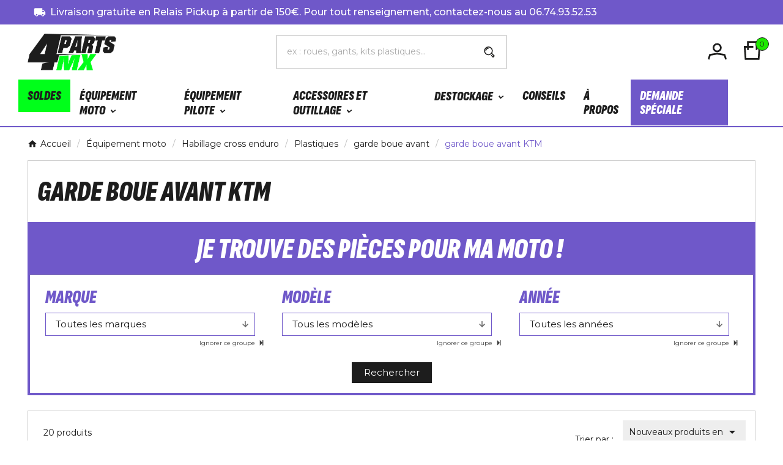

--- FILE ---
content_type: text/html; charset=utf-8
request_url: https://www.4mx-parts.fr/1594-garde-boue-avant-ktm
body_size: 44179
content:
<!doctype html><html lang="fr"><head><meta charset="utf-8"><meta http-equiv="x-ua-compatible" content="ie=edge"><script type="application/ld+json">{
    "@context": "https://schema.org",
    "@type": "Organization",
    "name" : "4Mx Parts",
    "url" : "https://www.4mx-parts.fr/",
    "logo": {
      "@type": "ImageObject",
      "url":"https://www.4mx-parts.fr/img/logo-1749463165.jpg"
    }
  }</script> <script type="application/ld+json">{
    "@context": "https://schema.org",
    "@type": "WebPage",
    "isPartOf": {
      "@type": "WebSite",
      "url":  "https://www.4mx-parts.fr/",
      "name": "4Mx Parts"
    },
    "name": "garde boue avant KTM",
    "url":  "https://www.4mx-parts.fr/1594-garde-boue-avant-ktm"
  }</script> <script type="application/ld+json">{
      "@context": "https://schema.org",
      "@type": "BreadcrumbList",
      "itemListElement": [
                      {
              "@type": "ListItem",
              "position": 1,
              "name": "Accueil",
              "item": "https://www.4mx-parts.fr/"
              },                        {
              "@type": "ListItem",
              "position": 2,
              "name": "Équipement moto",
              "item": "https://www.4mx-parts.fr/780-equipement-moto"
              },                        {
              "@type": "ListItem",
              "position": 3,
              "name": "Habillage cross enduro",
              "item": "https://www.4mx-parts.fr/770-habillage-cross-enduro-"
              },                        {
              "@type": "ListItem",
              "position": 4,
              "name": "Plastiques",
              "item": "https://www.4mx-parts.fr/140-plastiques"
              },                        {
              "@type": "ListItem",
              "position": 5,
              "name": "garde boue avant",
              "item": "https://www.4mx-parts.fr/222-garde-boue-avant"
              },                        {
              "@type": "ListItem",
              "position": 6,
              "name": "garde boue avant KTM",
              "item": "https://www.4mx-parts.fr/1594-garde-boue-avant-ktm"
              }            ]
          }</script> <script type="application/ld+json">{
    "@context": "https://schema.org",
    "@type": "ItemList",
    "itemListElement": [
                  {
            "@type": "ListItem",
            "position": 0,
            "name": "Garde boue avant UFO SX/EXC 1993 à 1998",
            "url": "https://www.4mx-parts.fr/garde-boue-avant-vintage/42809-315655-garde-boue-avant-ufo-sxexc-1993-a-1998.html#/14-couleur-noir/77-modele-125_sx/177-marque-ktm/1401-annee-1993"
            },                    {
            "@type": "ListItem",
            "position": 1,
            "name": "Garde boue avant UFO SX/EXC 1999 à 2002",
            "url": "https://www.4mx-parts.fr/garde-boue-avant-vintage/42810-315709-garde-boue-avant-ufo-sxexc-1993-a-1998.html#/14-couleur-noir/77-modele-125_sx/152-annee-1999/177-marque-ktm"
            },                    {
            "@type": "ListItem",
            "position": 2,
            "name": "gb avant CYCRA CYCRALITE SX/F 13-15 et EXC/F 14-16 destockage",
            "url": "https://www.4mx-parts.fr/garde-boue-avant-ktm/7905-295840-gb-avant-sx-f-13-15-et-exc-f-14-cycra-cycralite-destockage.html#/14-couleur-noir/65-annee-2013/177-marque-ktm/1490-type-sx_f"
            },                    {
            "@type": "ListItem",
            "position": 3,
            "name": "gb avant SX/F 11-12 et EXC/F 12-13 polisport",
            "url": "https://www.4mx-parts.fr/garde-boue-avant-ktm/6461-295864-gb-avant-sx-f-11-12-et-exc-f-12-13.html#/7-couleur-orange/63-annee-2011/177-marque-ktm/1490-type-sx_f"
            },                    {
            "@type": "ListItem",
            "position": 4,
            "name": "gb avant SX/F 13-15 et EXC/F 14-16",
            "url": "https://www.4mx-parts.fr/garde-boue-avant-ktm/1618-295888-gb-avant-sx-f-13-14-et-exc-f-14.html#/7-couleur-orange/65-annee-2013/177-marque-ktm/1490-type-sx_f"
            },                    {
            "@type": "ListItem",
            "position": 5,
            "name": "gb avant  SX/F 07-12 ET EXC/F 08-13 POLISPORT",
            "url": "https://www.4mx-parts.fr/garde-boue-avant-ktm/1617-295924-gb-avant-sx-f-07-1-et-exc-f-08-13.html#/7-couleur-orange/59-annee-2007/177-marque-ktm/1490-type-sx_f"
            },                    {
            "@type": "ListItem",
            "position": 6,
            "name": "gb avant  SX/F 03-06 ET EXC/F 03-07 ufo",
            "url": "https://www.4mx-parts.fr/garde-boue-avant-ktm/30365-295995-gb-avant-sxf-03-06-et-excf-03-07-ufo.html#/7-couleur-orange/177-marque-ktm/1490-type-sx_f"
            },                    {
            "@type": "ListItem",
            "position": 7,
            "name": "Garde boue avant UFO 60/65 SX 1997 à 2001",
            "url": "https://www.4mx-parts.fr/garde-boue-avant-vintage/42808-315542-garde-boue-avant-ufo-6065-sx-1997-a-2001.html#/7-couleur-orange/150-annee-1997/177-marque-ktm/2909-modele-65_sx"
            },                    {
            "@type": "ListItem",
            "position": 8,
            "name": "garde boue avant  65 SX 16-23",
            "url": "https://www.4mx-parts.fr/garde-boue-avant-ktm/44636-295707-garde-boue-avant-65-sx-16-23.html#/14-couleur-noir/177-marque-ktm/1404-annee-2016/2909-modele-65_sx"
            },                    {
            "@type": "ListItem",
            "position": 9,
            "name": "gb avant CYCRA CYCRALITE SX/F 13-15 et EXC/F 14-16",
            "url": "https://www.4mx-parts.fr/garde-boue-avant-ktm/9641-295755-gb-avant-sx-f-13-15-et-exc-f-14-16-cycra-cycralite.html#/7-couleur-orange/65-annee-2013/177-marque-ktm/1490-type-sx_f"
            },                    {
            "@type": "ListItem",
            "position": 10,
            "name": "gb avant CYCRA CYCRALITE SX/F 16-20 et EXC/F 17-20",
            "url": "https://www.4mx-parts.fr/garde-boue-avant-ktm/9630-295790-gb-avant-sx-f-16-17-et-exc-f-17-cycra-cycralite.html#/14-couleur-noir"
            },                    {
            "@type": "ListItem",
            "position": 11,
            "name": "Garde-boue avant KTM SX/F 16-22",
            "url": "https://www.4mx-parts.fr/garde-boue-avant-ktm/8808-295798-garde-boue-avant-ktm-sxf-16-22.html#/7-couleur-orange/177-marque-ktm/1404-annee-2016/1490-type-sx_f"
            },                    {
            "@type": "ListItem",
            "position": 12,
            "name": "gb avant CYCRA SX/F 13-15 et EXC/F 14-16",
            "url": "https://www.4mx-parts.fr/garde-boue-avant-ktm/7906-295804-gb-avant-sx-f-13-14-et-exc-f-14-cycra-performance.html#/7-couleur-orange/65-annee-2013/177-marque-ktm/1490-type-sx_f"
            },                    {
            "@type": "ListItem",
            "position": 13,
            "name": "Garde boue avant UFO KTM SX/F 23-24",
            "url": "https://www.4mx-parts.fr/garde-boue-avant-ktm/43914-294965-garde-boue-avant-ufo-ktm-sxf-23-24.html#/14-couleur-noir/77-modele-125_sx/177-marque-ktm/2898-annee-2023"
            },                    {
            "@type": "ListItem",
            "position": 14,
            "name": "garde-boue avant UFO 85 SX 18-24",
            "url": "https://www.4mx-parts.fr/garde-boue-avant-ktm/30273-294966-garde-boue-avant-ufo-85-sx-18-24.html#/14-couleur-noir/177-marque-ktm/380-modele-85_sx/2751-annee-2019"
            },                    {
            "@type": "ListItem",
            "position": 15,
            "name": "garde boue AVANT SX/F 16-22, EXC/F 17-23",
            "url": "https://www.4mx-parts.fr/garde-boue-avant-ktm/36209-294987-garde-boue-sxf-16-22-excf-17-23.html#/14-couleur-noir/77-modele-125_sx/177-marque-ktm/1404-annee-2016"
            },                    {
            "@type": "ListItem",
            "position": 16,
            "name": "gb avant  65 SX 06-08",
            "url": "https://www.4mx-parts.fr/garde-boue-avant-ktm/13167-295689-gb-avant-65-sx-06-08.html#/7-couleur-orange/177-marque-ktm/1345-cylindree_en_cc-65/1445-type-sx"
            },                    {
            "@type": "ListItem",
            "position": 17,
            "name": "Mousse de garde boue TWINAIR",
            "url": "https://www.4mx-parts.fr/garde-boue-avant-suzuki/44156-mousse-de-garde-boue-twinair.html"
            },                    {
            "@type": "ListItem",
            "position": 18,
            "name": "garde boue avant SUPERMOTARD UFO",
            "url": "https://www.4mx-parts.fr/garde-boue-avant-suzuki/8843-290658-garde-boue-avant-ufo-supermotard.html#/14-couleur-noir"
            },                    {
            "@type": "ListItem",
            "position": 19,
            "name": "garde boue avant SUPERMOTARD ACERBIS evolution noir",
            "url": "https://www.4mx-parts.fr/garde-boue-avant-suzuki/30784-garde-boue-avant-supermotard-acerbis-evolution-noir.html"
            }          ]
        }</script> <title>garde boue avant KTM</title><meta name="description" content=""><meta name="keywords" content=""><link rel="canonical" href="https://www.4mx-parts.fr/1594-garde-boue-avant-ktm"><meta property="og:title" content="garde boue avant KTM" /><meta property="og:description" content="" /><meta property="og:url" content="https://www.4mx-parts.fr/1594-garde-boue-avant-ktm" /><meta property="og:site_name" content="4Mx Parts" /><meta property="og:type" content="website" /><meta name="viewport" content="width=device-width, initial-scale=1"><link rel="icon" type="image/vnd.microsoft.icon" href="https://www.4mx-parts.fr/img/favicon.ico?1753964009"><link rel="shortcut icon" type="image/x-icon" href="https://www.4mx-parts.fr/img/favicon.ico?1753964009"><link rel="stylesheet" href="https://www.4mx-parts.fr/themes/child_v1_ninjasport_141/assets/cache/theme-44d0b0281.css?v=20250929" type="text/css" media="all"><style></style><script>var ASSearchUrl = "https:\/\/www.4mx-parts.fr\/module\/pm_advancedsearch4\/advancedsearch4";var Chronopost = {"ajax_endpoint":"https:\/\/www.4mx-parts.fr\/module\/chronopost\/ajax?ajax=1"};var KLHCAPTCHA_ADDEDBYJS = "[]";var KLHCAPTCHA_SITE_KEY = "dda00e4c-a78e-4486-8072-01947f74561e";var KLHCAPTCHA_THEME = "light";var TVCMSCUSTOMSETTING_BOTTOM_OPTION = "0";var TVCMSCUSTOMSETTING_DARK_MODE_INPUT = "0";var TVCMSCUSTOMSETTING_HOVER_IMG = "1";var TVCMSCUSTOMSETTING_MAIN_MENU_STICKY = "1";var TVCMSCUSTOMSETTING_PRODUCT_PAGE_BOTTOM_STICKY_STATUS = "1";var TVCMSCUSTOMSETTING_VERTICAL_MENU_OPEN = "0";var TVCMSCUSTOMSETTING_WOW_JS = "0";var TVCMSCUSTOMSETTING_iso_code_country = false;var TVCMSFRONTSIDE_THEME_SETTING_SHOW = "0";var ajax_path = "https:\/\/www.4mx-parts.fr\/modules\/tvcmsnewsletterpopup\/ajax.php";var as4_orderBySalesAsc = "Meilleures ventes en dernier";var as4_orderBySalesDesc = "Meilleures ventes en premier";var baseDir = "https:\/\/www.4mx-parts.fr\/";var getThemeOptionsLink = "https:\/\/www.4mx-parts.fr\/module\/tvcmsthemeoptions\/default";var gettvcmsbestsellerproductslink = "https:\/\/www.4mx-parts.fr\/module\/tvcmsbestsellerproducts\/default";var gettvcmscategoryproductlink = "https:\/\/www.4mx-parts.fr\/module\/tvcmscategoryproduct\/default";var gettvcmsfeaturedproductslink = "https:\/\/www.4mx-parts.fr\/module\/tvcmsfeaturedproducts\/default";var gettvcmsfooterproductlink = "https:\/\/www.4mx-parts.fr\/module\/tvcmsfooterproduct\/default";var gettvcmsmegamenulink = "https:\/\/www.4mx-parts.fr\/module\/tvcmsmegamenu\/default";var gettvcmsnewproductslink = "https:\/\/www.4mx-parts.fr\/module\/tvcmsnewproducts\/default";var gettvcmsspecialproductslink = "https:\/\/www.4mx-parts.fr\/module\/tvcmsspecialproducts\/default";var gettvcmstabproductslink = "https:\/\/www.4mx-parts.fr\/module\/tvcmstabproducts\/default";var prestashop = {"cart":{"products":[],"totals":{"total":{"type":"total","label":"Total","amount":0,"value":"0,00\u00a0\u20ac"},"total_including_tax":{"type":"total","label":"Total TTC","amount":0,"value":"0,00\u00a0\u20ac"},"total_excluding_tax":{"type":"total","label":"Total HT :","amount":0,"value":"0,00\u00a0\u20ac"}},"subtotals":{"products":{"type":"products","label":"Sous-total","amount":0,"value":"0,00\u00a0\u20ac"},"discounts":null,"shipping":{"type":"shipping","label":"Livraison","amount":0,"value":""},"tax":null},"products_count":0,"summary_string":"0 articles","vouchers":{"allowed":1,"added":[]},"discounts":[],"minimalPurchase":0,"minimalPurchaseRequired":""},"currency":{"id":1,"name":"Euro","iso_code":"EUR","iso_code_num":"978","sign":"\u20ac"},"customer":{"lastname":null,"firstname":null,"email":null,"birthday":null,"newsletter":null,"newsletter_date_add":null,"optin":null,"website":null,"company":null,"siret":null,"ape":null,"is_logged":false,"gender":{"type":null,"name":null},"addresses":[]},"country":{"id_zone":"9","id_currency":"0","call_prefix":"33","iso_code":"FR","active":"1","contains_states":"0","need_identification_number":"0","need_zip_code":"1","zip_code_format":"NNNNN","display_tax_label":"1","name":"France","id":8},"language":{"name":"Fran\u00e7ais (French)","iso_code":"fr","locale":"fr-FR","language_code":"fr","active":"1","is_rtl":"0","date_format_lite":"d\/m\/Y","date_format_full":"d\/m\/Y H:i:s","id":1},"page":{"title":"","canonical":"https:\/\/www.4mx-parts.fr\/1594-garde-boue-avant-ktm","meta":{"title":"garde boue avant KTM","description":"","keywords":"","robots":"index"},"page_name":"category","body_classes":{"lang-fr":true,"lang-rtl":false,"country-FR":true,"currency-EUR":true,"layout-left-column":true,"page-category":true,"tax-display-enabled":true,"page-customer-account":false,"category-id-1594":true,"category-garde boue avant KTM":true,"category-id-parent-222":true,"category-depth-level-6":true},"admin_notifications":[],"password-policy":{"feedbacks":{"0":"Tr\u00e8s faible","1":"Faible","2":"Moyenne","3":"Fort","4":"Tr\u00e8s fort","Straight rows of keys are easy to guess":"Les suites de touches sur le clavier sont faciles \u00e0 deviner","Short keyboard patterns are easy to guess":"Les mod\u00e8les courts sur le clavier sont faciles \u00e0 deviner.","Use a longer keyboard pattern with more turns":"Utilisez une combinaison de touches plus longue et plus complexe.","Repeats like \"aaa\" are easy to guess":"Les r\u00e9p\u00e9titions (ex. : \"aaa\") sont faciles \u00e0 deviner.","Repeats like \"abcabcabc\" are only slightly harder to guess than \"abc\"":"Les r\u00e9p\u00e9titions (ex. : \"abcabcabc\") sont seulement un peu plus difficiles \u00e0 deviner que \"abc\".","Sequences like abc or 6543 are easy to guess":"Les s\u00e9quences (ex. : abc ou 6543) sont faciles \u00e0 deviner.","Recent years are easy to guess":"Les ann\u00e9es r\u00e9centes sont faciles \u00e0 deviner.","Dates are often easy to guess":"Les dates sont souvent faciles \u00e0 deviner.","This is a top-10 common password":"Ce mot de passe figure parmi les 10 mots de passe les plus courants.","This is a top-100 common password":"Ce mot de passe figure parmi les 100 mots de passe les plus courants.","This is a very common password":"Ceci est un mot de passe tr\u00e8s courant.","This is similar to a commonly used password":"Ce mot de passe est similaire \u00e0 un mot de passe couramment utilis\u00e9.","A word by itself is easy to guess":"Un mot seul est facile \u00e0 deviner.","Names and surnames by themselves are easy to guess":"Les noms et les surnoms seuls sont faciles \u00e0 deviner.","Common names and surnames are easy to guess":"Les noms et les pr\u00e9noms courants sont faciles \u00e0 deviner.","Use a few words, avoid common phrases":"Utilisez quelques mots, \u00e9vitez les phrases courantes.","No need for symbols, digits, or uppercase letters":"Pas besoin de symboles, de chiffres ou de majuscules.","Avoid repeated words and characters":"\u00c9viter de r\u00e9p\u00e9ter les mots et les caract\u00e8res.","Avoid sequences":"\u00c9viter les s\u00e9quences.","Avoid recent years":"\u00c9vitez les ann\u00e9es r\u00e9centes.","Avoid years that are associated with you":"\u00c9vitez les ann\u00e9es qui vous sont associ\u00e9es.","Avoid dates and years that are associated with you":"\u00c9vitez les dates et les ann\u00e9es qui vous sont associ\u00e9es.","Capitalization doesn't help very much":"Les majuscules ne sont pas tr\u00e8s utiles.","All-uppercase is almost as easy to guess as all-lowercase":"Un mot de passe tout en majuscules est presque aussi facile \u00e0 deviner qu'un mot de passe tout en minuscules.","Reversed words aren't much harder to guess":"Les mots invers\u00e9s ne sont pas beaucoup plus difficiles \u00e0 deviner.","Predictable substitutions like '@' instead of 'a' don't help very much":"Les substitutions pr\u00e9visibles comme '\"@\" au lieu de \"a\" n'aident pas beaucoup.","Add another word or two. Uncommon words are better.":"Ajoutez un autre mot ou deux. Pr\u00e9f\u00e9rez les mots peu courants."}}},"shop":{"name":"4Mx Parts","logo":"https:\/\/www.4mx-parts.fr\/img\/logo-1749463165.jpg","stores_icon":"https:\/\/www.4mx-parts.fr\/img\/logo_stores.png","favicon":"https:\/\/www.4mx-parts.fr\/img\/favicon.ico"},"core_js_public_path":"\/themes\/","urls":{"base_url":"https:\/\/www.4mx-parts.fr\/","current_url":"https:\/\/www.4mx-parts.fr\/1594-garde-boue-avant-ktm","shop_domain_url":"https:\/\/www.4mx-parts.fr","img_ps_url":"https:\/\/www.4mx-parts.fr\/img\/","img_cat_url":"https:\/\/www.4mx-parts.fr\/img\/c\/","img_lang_url":"https:\/\/www.4mx-parts.fr\/img\/l\/","img_prod_url":"https:\/\/www.4mx-parts.fr\/img\/p\/","img_manu_url":"https:\/\/www.4mx-parts.fr\/img\/m\/","img_sup_url":"https:\/\/www.4mx-parts.fr\/img\/su\/","img_ship_url":"https:\/\/www.4mx-parts.fr\/img\/s\/","img_store_url":"https:\/\/www.4mx-parts.fr\/img\/st\/","img_col_url":"https:\/\/www.4mx-parts.fr\/img\/co\/","img_url":"https:\/\/www.4mx-parts.fr\/themes\/child_v1_ninjasport_141\/assets\/img\/","css_url":"https:\/\/www.4mx-parts.fr\/themes\/child_v1_ninjasport_141\/assets\/css\/","js_url":"https:\/\/www.4mx-parts.fr\/themes\/child_v1_ninjasport_141\/assets\/js\/","pic_url":"https:\/\/www.4mx-parts.fr\/upload\/","theme_assets":"https:\/\/www.4mx-parts.fr\/themes\/child_v1_ninjasport_141\/assets\/","theme_dir":"https:\/\/www.4mx-parts.fr\/themes\/child_v1_ninjasport_141\/","pages":{"address":"https:\/\/www.4mx-parts.fr\/adresse","addresses":"https:\/\/www.4mx-parts.fr\/adresses","authentication":"https:\/\/www.4mx-parts.fr\/connexion","manufacturer":"https:\/\/www.4mx-parts.fr\/marques","cart":"https:\/\/www.4mx-parts.fr\/panier","category":"https:\/\/www.4mx-parts.fr\/index.php?controller=category","cms":"https:\/\/www.4mx-parts.fr\/index.php?controller=cms","contact":"https:\/\/www.4mx-parts.fr\/nous-contacter","discount":"https:\/\/www.4mx-parts.fr\/reduction","guest_tracking":"https:\/\/www.4mx-parts.fr\/suivi-commande-invite","history":"https:\/\/www.4mx-parts.fr\/historique-commandes","identity":"https:\/\/www.4mx-parts.fr\/identite","index":"https:\/\/www.4mx-parts.fr\/","my_account":"https:\/\/www.4mx-parts.fr\/mon-compte","order_confirmation":"https:\/\/www.4mx-parts.fr\/confirmation-commande","order_detail":"https:\/\/www.4mx-parts.fr\/index.php?controller=order-detail","order_follow":"https:\/\/www.4mx-parts.fr\/suivi-commande","order":"https:\/\/www.4mx-parts.fr\/commande","order_return":"https:\/\/www.4mx-parts.fr\/index.php?controller=order-return","order_slip":"https:\/\/www.4mx-parts.fr\/avoirs","pagenotfound":"https:\/\/www.4mx-parts.fr\/page-introuvable","password":"https:\/\/www.4mx-parts.fr\/recuperation-mot-de-passe","pdf_invoice":"https:\/\/www.4mx-parts.fr\/index.php?controller=pdf-invoice","pdf_order_return":"https:\/\/www.4mx-parts.fr\/index.php?controller=pdf-order-return","pdf_order_slip":"https:\/\/www.4mx-parts.fr\/index.php?controller=pdf-order-slip","prices_drop":"https:\/\/www.4mx-parts.fr\/promotions","product":"https:\/\/www.4mx-parts.fr\/index.php?controller=product","registration":"https:\/\/www.4mx-parts.fr\/inscription","search":"https:\/\/www.4mx-parts.fr\/recherche","sitemap":"https:\/\/www.4mx-parts.fr\/plan-site","stores":"https:\/\/www.4mx-parts.fr\/magasins","supplier":"https:\/\/www.4mx-parts.fr\/fournisseurs","new_products":"https:\/\/www.4mx-parts.fr\/nouveaux-produits","brands":"https:\/\/www.4mx-parts.fr\/marques","register":"https:\/\/www.4mx-parts.fr\/inscription","order_login":"https:\/\/www.4mx-parts.fr\/commande?login=1"},"alternative_langs":[],"actions":{"logout":"https:\/\/www.4mx-parts.fr\/?mylogout="},"no_picture_image":{"bySize":{"small_default":{"url":"https:\/\/www.4mx-parts.fr\/img\/p\/fr-default-small_default.jpg","width":98,"height":98},"side_product_default":{"url":"https:\/\/www.4mx-parts.fr\/img\/p\/fr-default-side_product_default.jpg","width":115,"height":115},"special_vertical_img":{"url":"https:\/\/www.4mx-parts.fr\/img\/p\/fr-default-special_vertical_img.jpg","width":116,"height":116},"cart_default":{"url":"https:\/\/www.4mx-parts.fr\/img\/p\/fr-default-cart_default.jpg","width":125,"height":125},"add_cart_def":{"url":"https:\/\/www.4mx-parts.fr\/img\/p\/fr-default-add_cart_def.jpg","width":200,"height":200},"sp_pd_main_img":{"url":"https:\/\/www.4mx-parts.fr\/img\/p\/fr-default-sp_pd_main_img.jpg","width":355,"height":355},"home_default":{"url":"https:\/\/www.4mx-parts.fr\/img\/p\/fr-default-home_default.jpg","width":364,"height":364},"pd_custom":{"url":"https:\/\/www.4mx-parts.fr\/img\/p\/fr-default-pd_custom.jpg","width":452,"height":452},"medium_default":{"url":"https:\/\/www.4mx-parts.fr\/img\/p\/fr-default-medium_default.jpg","width":501,"height":501},"pd4_def":{"url":"https:\/\/www.4mx-parts.fr\/img\/p\/fr-default-pd4_def.jpg","width":724,"height":724},"large_default":{"url":"https:\/\/www.4mx-parts.fr\/img\/p\/fr-default-large_default.jpg","width":800,"height":800}},"small":{"url":"https:\/\/www.4mx-parts.fr\/img\/p\/fr-default-small_default.jpg","width":98,"height":98},"medium":{"url":"https:\/\/www.4mx-parts.fr\/img\/p\/fr-default-sp_pd_main_img.jpg","width":355,"height":355},"large":{"url":"https:\/\/www.4mx-parts.fr\/img\/p\/fr-default-large_default.jpg","width":800,"height":800},"legend":""}},"configuration":{"display_taxes_label":true,"display_prices_tax_incl":true,"is_catalog":false,"show_prices":true,"opt_in":{"partner":true},"quantity_discount":{"type":"discount","label":"Remise sur prix unitaire"},"voucher_enabled":1,"return_enabled":0},"field_required":[],"breadcrumb":{"links":[{"title":"Accueil","url":"https:\/\/www.4mx-parts.fr\/"},{"title":"\u00c9quipement moto","url":"https:\/\/www.4mx-parts.fr\/780-equipement-moto"},{"title":"Habillage cross enduro","url":"https:\/\/www.4mx-parts.fr\/770-habillage-cross-enduro-"},{"title":"Plastiques","url":"https:\/\/www.4mx-parts.fr\/140-plastiques"},{"title":"garde boue avant","url":"https:\/\/www.4mx-parts.fr\/222-garde-boue-avant"},{"title":"garde boue avant KTM","url":"https:\/\/www.4mx-parts.fr\/1594-garde-boue-avant-ktm"}],"count":6},"link":{"protocol_link":"https:\/\/","protocol_content":"https:\/\/"},"time":1768872846,"static_token":"dc0a09f47da852e0a4dbc9a927f77f05","token":"5a4752ea461de4dd1f2f6b1a807bff98","debug":false};var prestashopFacebookAjaxController = "https:\/\/www.4mx-parts.fr\/module\/ps_facebook\/Ajax";var psemailsubscription_subscription = "https:\/\/www.4mx-parts.fr\/module\/ps_emailsubscription\/subscription";var psr_icon_color = "#F19D76";var ssIsCeInstalled = false;var static_token = "dc0a09f47da852e0a4dbc9a927f77f05";var tvMainSmartSpeed = "600";var tvcms_base_dir = "https:\/\/www.4mx-parts.fr\/";var tvcms_setting = true;var tvthemename = "child_v1_ninjasport_141";var wish_link = "https:\/\/www.4mx-parts.fr\/module\/tvcmswishlist\/mywishlist";</script><script type="text/javascript">var sp_link_base ='https://www.4mx-parts.fr';</script> <script type="text/javascript">function renderDataAjax(jsonData)
{
    for (var key in jsonData) {
	    if(key=='java_script')
        {
            $('body').append(jsonData[key]);
        }
        else
            if($('#ets_speed_dy_'+key).length)
            {
                if($('#ets_speed_dy_'+key+' #layer_cart').length)
                {
                    $('#ets_speed_dy_'+key).before($('#ets_speed_dy_'+key+' #layer_cart').clone());
                    $('#ets_speed_dy_'+key+' #layer_cart').remove();
                    $('#layer_cart').before('<div class="layer_cart_overlay"></div>');
                }
                $('#ets_speed_dy_'+key).replaceWith(jsonData[key]);  
            }
              
    }
    if($('#header .shopping_cart').length && $('#header .cart_block').length)
    {
        var shopping_cart = new HoverWatcher('#header .shopping_cart');
        var cart_block = new HoverWatcher('#header .cart_block');
        $("#header .shopping_cart a:first").hover(
    		function(){
    			if (ajaxCart.nb_total_products > 0 || parseInt($('.ajax_cart_quantity').html()) > 0)
    				$("#header .cart_block").stop(true, true).slideDown(450);
    		},
    		function(){
    			setTimeout(function(){
    				if (!shopping_cart.isHoveringOver() && !cart_block.isHoveringOver())
    					$("#header .cart_block").stop(true, true).slideUp(450);
    			}, 200);
    		}
    	);
    }
    if(typeof jsonData.custom_js!== undefined && jsonData.custom_js)
        $('head').append('<script src="'+sp_link_base+'/modules/ets_superspeed/views/js/script_custom.js">');
}</script> <style>.layered_filter_ul .radio,.layered_filter_ul .checkbox {
    display: inline-block;
}
.ets_speed_dynamic_hook .cart-products-count{
    display:none!important;
}
.ets_speed_dynamic_hook .ajax_cart_quantity ,.ets_speed_dynamic_hook .ajax_cart_product_txt,.ets_speed_dynamic_hook .ajax_cart_product_txt_s{
    display:none!important;
}
.ets_speed_dynamic_hook .shopping_cart > a:first-child:after {
    display:none!important;
}</style><script>document.addEventListener('DOMContentLoaded', () => {
		let loaded = false;
		let firstScrollHappened = false;

		function loadHcaptcha() {
			if (loaded) return;
			loaded = true;

			//We remove all the eventListeners
			window.removeEventListener('touchstart', loadHcaptcha);
			document.removeEventListener('mouseenter', loadHcaptcha);
			document.removeEventListener('click', loadHcaptcha);

			//We load the hcaptcha script
			//render explicit car conflit lorsque hcaptchaAddedByJs est chargé en plus
			document.querySelector('#hcaptcha-script').setAttribute('src', 'https://js.hcaptcha.com/1/api.js?render=explicit&onload=klLoadHcaptchas');
		}

		window.addEventListener('touchstart', loadHcaptcha);
		document.addEventListener('mouseenter', loadHcaptcha);
		document.addEventListener('click', loadHcaptcha);

		//Dont load on first scroll because it may be a scroll on page load
		function loadHcaptchaAfterFirstScroll() {
			if (firstScrollHappened) {
				window.removeEventListener('scroll', loadHcaptchaAfterFirstScroll);
				loadHcaptcha();
			}

			firstScrollHappened = true;
		}

		window.addEventListener('scroll', loadHcaptchaAfterFirstScroll);
	});</script> <script id="hcaptcha-script" async defer></script> <script>function klLoadHcaptchas() {
		if (
			typeof KLHCAPTCHA_SITE_KEY === 'undefined' ||
			typeof KLHCAPTCHA_THEME === 'undefined' ||
			typeof hcaptcha === 'undefined'
		)
			return;
		let hCaptchas = document.querySelectorAll(".h-captcha");
		for (let i = 0 ; i<hCaptchas.length ; i++) {
			if (hCaptchas[i].getAttribute("id") == null) {
				const captchaId = "klhcaptcha-"+i;
				hCaptchas[i].setAttribute("id", captchaId)
				hcaptcha.render(captchaId, {
					sitekey: KLHCAPTCHA_SITE_KEY,
					theme: KLHCAPTCHA_THEME,
				});
			}
		}
	}</script>  <script>let item_link;
    document.addEventListener('doofinder.cart.add', function(event) {

      item_link = event.detail.link;

      const checkIfCartItemHasVariation = (cartObject) => {
        return (cartObject.item_id === cartObject.grouping_id) ? false : true;
      }

      /**
      * Returns only ID from string
      */
      const sanitizeVariationID = (variationID) => {
        return variationID.replace(/\D/g, "")
      }

      doofinderManageCart({
        cartURL          : "https://www.4mx-parts.fr/panier",  //required for prestashop 1.7, in previous versions it will be empty.
        cartToken        : "dc0a09f47da852e0a4dbc9a927f77f05",
        productID        : checkIfCartItemHasVariation(event.detail) ? event.detail.grouping_id : event.detail.item_id,
        customizationID  : checkIfCartItemHasVariation(event.detail) ? sanitizeVariationID(event.detail.item_id) : 0,   // If there are no combinations, the value will be 0
        quantity         : event.detail.amount,
        statusPromise    : event.detail.statusPromise,
        itemLink         : event.detail.link,
        group_id         : event.detail.group_id
      });
    });</script>  <script data-keepinline>var dfKvCustomerEmail;
    if ('undefined' !== typeof klCustomer && "" !== klCustomer.email) {
      dfKvCustomerEmail = klCustomer.email;
    }</script>  <script data-keepinline>(function(w, k) {w[k] = window[k] || function () { (window[k].q = window[k].q || []).push(arguments) }})(window, "doofinderApp")
    

    // Custom personalization:
    doofinderApp("config", "language", "fr");
    doofinderApp("config", "currency", "EUR");</script> <script src="https://eu1-config.doofinder.com/2.x/fcb9f65a-b325-488a-8e24-c084ca68f029.js" async></script>  <script id="js-rcpgtm-config" type="application/json">{"bing":{"tracking_id":"","feed":{"id_product_prefix":"","id_product_source_key":"id_product","id_variant_prefix":"","id_variant_source_key":"id_attribute"}},"context":{"browser":{"device_type":1},"localization":{"id_country":8,"country_code":"FR","id_currency":1,"currency_code":"EUR","id_lang":1,"lang_code":"fr"},"page":{"controller_name":"category","products_per_page":40,"category":{"id_category":1594,"name":"garde boue avant KTM","path":["Racine","Accueil","\u00c9quipement moto","Habillage cross enduro","Plastiques","garde boue avant","garde boue avant KTM"]},"search_term":""},"shop":{"id_shop":1,"shop_name":"4Mx Parts","base_dir":"https:\/\/www.4mx-parts.fr\/"},"tracking_module":{"module_name":"rcpgtagmanager","module_version":"4.4.6","checkout_module":{"module":"default","controller":"order"},"service_version":"8","token":"9d7632f7e9051995c656c55af5b9b851"},"user":[]},"criteo":{"tracking_id":"","feed":{"id_product_prefix":"","id_product_source_key":"id_product","id_variant_prefix":"","id_variant_source_key":"id_attribute"}},"facebook":{"tracking_id":"1237251424909625","feed":{"id_product_prefix":"","id_product_source_key":"id_product","id_variant_prefix":"","id_variant_source_key":"id_attribute"}},"ga4":{"tracking_id":"G-93EGKLR759","server_container_url":"","is_url_passthrough":false,"is_data_import":false},"gads":{"tracking_id":"","merchant_id":"","conversion_labels":{"create_account":"","product_view":"","add_to_cart":"","begin_checkout":"","purchase":""},"is_custom_remarketing":false},"gtm":{"tracking_id":"GTM-KVG6WK97","is_internal_traffic":false,"script_url":"https:\/\/www.googletagmanager.com\/gtm.js","data_layer_name":"dataLayer","id_parameter":"id","override_tracking_id":""},"google_feed":{"id_product_prefix":"","id_product_source_key":"id_product","id_variant_prefix":"","id_variant_source_key":"id_attribute"},"kelkoo":{"tracking_list":[],"feed":{"id_product_prefix":"","id_product_source_key":"id_product","id_variant_prefix":"","id_variant_source_key":"id_attribute"}},"pinterest":{"tracking_id":"","feed":{"id_product_prefix":"","id_product_source_key":"id_product","id_variant_prefix":"","id_variant_source_key":"id_attribute"}},"tiktok":{"tracking_id":"D4DIU4JC77UBVM8P9K4G","feed":{"id_product_prefix":"","id_product_source_key":"id_product","id_variant_prefix":"","id_variant_source_key":"id_attribute"}},"twitter":{"tracking_id":"","events":{"add_to_cart_id":"","payment_info_id":"","checkout_initiated_id":"","product_view_id":"","lead_id":"","purchase_id":"","search_id":""},"feed":{"id_product_prefix":"","id_product_source_key":"id_product","id_variant_prefix":"","id_variant_source_key":"id_attribute"}}}</script> <script type="text/javascript" data-keepinline="true" data-cfasync="false">const rcpgtm_config = document.getElementById('js-rcpgtm-config') ?
                JSON.parse(document.getElementById('js-rcpgtm-config').textContent) :
                {}
            ;

            if (typeof rcpgtm_config === 'object' && rcpgtm_config.gtm?.tracking_id && rcpgtm_config.context?.browser) {
                rcpgtm_config.context.browser.user_agent = navigator.userAgent;
                rcpgtm_config.context.browser.navigator_lang = navigator.language || navigator.userLanguage;
                rcpgtm_config.context.browser.fingerprint = JSON.parse(window.localStorage.getItem('RCFingerprint'))?.value || window.crypto.randomUUID();
                rcpgtm_config.context.page.fingerprint = window.crypto.randomUUID();
                document.getElementById('js-rcpgtm-config').textContent = JSON.stringify(rcpgtm_config);

                window[rcpgtm_config.gtm.data_layer_name] = window[rcpgtm_config.gtm.data_layer_name] || [];

                const data_init = {
                    config: (({ gtm, context, ...rest }) => rest)(rcpgtm_config),
                    context: {
                        browser: {
                            ...rcpgtm_config.context.browser,
                            is_internal_traffic: rcpgtm_config.gtm.is_internal_traffic
                        },
                        page: (({ products_per_page, ...rest }) => rest)(rcpgtm_config.context.page),
                        localization: rcpgtm_config.context.localization,
                        shop: rcpgtm_config.context.shop,
                        user: rcpgtm_config.context.user,
                    },
                };

                window[rcpgtm_config.gtm.data_layer_name].push(data_init);

                (function(w,d,s,l,u,p,i){
                    w[l]=w[l]||[];w[l].push({'gtm.start': new Date().getTime(),event:'gtm.js'});
                    var f=d.getElementsByTagName(s)[0],j=d.createElement(s),dl=l!='dataLayer'?'&l='+l:'';
                    j.async=true;
                    j.src=u+'?'+p+'='+i+dl;
                    f.parentNode.insertBefore(j,f);
                })(window, document, 'script', rcpgtm_config.gtm.data_layer_name, rcpgtm_config.gtm.script_url, rcpgtm_config.gtm.id_parameter, rcpgtm_config.gtm.override_tracking_id || rcpgtm_config.gtm.tracking_id);
            }</script> <link rel="prev" href="https://www.4mx-parts.fr/1594-garde-boue-avant-ktm"><link rel="next" href="https://www.4mx-parts.fr/1594-garde-boue-avant-ktm?p=2"><script>var tv_params = {product_wrapper : "#js-product-list .products",product_elem : ".product-miniature",pagination_wrapper : ".pagination .page-list",next_button : "a.next",views_buttons : "",selected_view : "",method : "button",button_start_page : "1",button_n_pages : "1",active_with_layered : "1",loader : "<div id=\"tv-loader\"><p>Chargement des résultats suivants...</p></div>",loader_prev : "<div id=\"tv-loader\"><p>Chargement des résultats précédents...</p></div>",button : "<button id=\"tv-button-load-products\">Afficher plus de résultats</button>",back_top_button : "<div id=\"tv-back-top-wrapper\"><p>Aucun résultat supplémentaire à afficher <a href=\"#\" class=\"tv-back-top-link\">REtour en haut de liste</a></p></div>",tvcmsinfinitescrollqv_enabled : "",has_facetedSearch : "",ps_16 : "1"}// -----------------------------------------------------------// HOOK CUSTOM// - After next products displayed// function tv_hook_after_display_products() {// ---------------// CUSTOMIZE HERE// ---------------// }</script><link rel="dns-prefetch" href="https://www.4mx-parts.fr" /><link rel="preconnect" href="https://www.4mx-parts.fr" crossorigin /><link rel="preload" href="https://www.4mx-parts.fr/themes/child_v1_ninjasport_141/assets/css/570eb83859dc23dd0eec423a49e147fe.woff2" as="font" type="font/woff2" crossorigin /><link as="style" rel="stylesheet preload" type="text/css" href="https://www.4mx-parts.fr/themes/child_v1_ninjasport_141/assets/css/material-fonts.css" /><link as="style" rel="stylesheet preload" type="text/css" href="https://www.4mx-parts.fr/themes/child_v1_ninjasport_141/assets/css/oswald.css" /><link as="style" rel="stylesheet preload" type="text/css" href="https://www.4mx-parts.fr/themes/child_v1_ninjasport_141/assets/css/roboto.css" /><link as="style" rel="stylesheet preload" type="text/css" href="https://www.4mx-parts.fr/themes/child_v1_ninjasport_141/assets/css/mediapilote.css?v=20251127" /><script src="https://hcaptcha.com/1/api.js" async defer></script><link rel="stylesheet" type="text/css" href="https://www.4mx-parts.fr/themes/child_v1_ninjasport_141/assets/css//all_theme_custom_1_1.css"></link><link rel="stylesheet" type="text/css" href="https://fonts.googleapis.com/css?family=IBM+Plex+Sans:100,200,300,400,500,600,700"></link><link rel="stylesheet" type="text/css" href="https://fonts.googleapis.com/css?family=Montserrat:100,200,300,400,500,600,700,800,900"></link></head><body id="category" class="lang-fr country-fr currency-eur layout-left-column page-category tax-display-enabled category-id-1594 category-garde-boue-avant-ktm category-id-parent-222 category-depth-level-6 text1-dark text2-light" data-mouse-hover-img='1'data-menu-sticky='1'><main><div class="tv-main-div "><header id="header"><div class="tvcmsdesktop-top-header-wrapper header-1" data-header-layout="1"><div class='container-fluid tvcmsdesktop-top-header'><div class="container tvcmsdesktop-top-wrapper"><div class='tvheader-offer-wrapper col-xl-12 col-lg-12 col-md-12 col-sm-12'><div class="tvheader-nav-offer-text"><i class="material-icons">&#xe558;</i><p>Livraison gratuite en Relais Pickup à partir de 150€. Pour tout renseignement, contactez-nous au <a href="tel:0674935253">06.74.93.52.53</a></p></div></div></div></div><div class='container-fluid tvcmsdesktop-top-second hidden-md-down'><div class="container"><div class="row tvcmsdesktop-top-header-box"><div class='col-sm-12 col-md-4 col-lg-4 col-xl-4 tvcms-header-logo-wrapper'><div class="hidden-sm-down tvcms-header-logo" id="tvcmsdesktop-logo"><div class="tv-header-logo"><a href="https://www.4mx-parts.fr/"><img class="logo img-responsive" src="https://www.4mx-parts.fr/img/logo-1749463165.jpg" alt="4Mx Parts" loading="lazy" height="35" width="201"></a></div></div></div><div class="col-sm-12 col-md-4 col-lg-4 col-xl-4 tvcmsheader-search"><div class='tvcmssearch-wrapper' id="_desktop_search"><div class="search-widget tvcmsheader-search mediapilote" data-search-controller-url="//www.4mx-parts.fr/recherche"><div class="tvsearch-top-wrapper"><div class="tvheader-sarch-display"><div class="tvheader-search-display-icon"><div class="tvsearch-open"><svg version="1.1" id="Layer_1" x="0px" y="0px" width="30px" height="30px" viewBox="0 0 30 30" xml:space="preserve"><g><polygon points="29.245,30 21.475,22.32 22.23,21.552 30,29.232 "></polygon><circle style="fill:#FFD741;" cx="13" cy="13" r="12.1"></circle><circle style="fill:none;stroke:#000000;stroke-miterlimit:10;" cx="13" cy="13" r="12.5"></circle></g></svg></div><div class="tvsearch-close"><svg version="1.1" id="Layer_1" x="0px" y="0px" width="24px" height="24px" viewBox="0 0 20 20" xml:space="preserve"><g><rect x="9.63" y="-3.82" transform="matrix(0.7064 -0.7078 0.7078 0.7064 -4.1427 10.0132)" width="1" height="27.641"></rect></g><g><rect x="9.63" y="-3.82" transform="matrix(-0.7064 -0.7078 0.7078 -0.7064 9.9859 24.1432)" width="1" height="27.641"></rect></g></svg></div></div></div><div class="tvsearch-header-display-wrappper tvsearch-header-display-full"><form method="get" action="//www.4mx-parts.fr/recherche"><input type="hidden" name="controller" value="search" /><div class="tvheader-top-search"><div class="tvheader-top-search-wrapper-info-box"><input type="text" name="s" class='tvcmssearch-words' placeholder="ex : roues, gants, kits plastiques..."aria-label="Chercher " autocomplete="off" /></div></div><div class="tvheader-top-search-wrapper"><button type="submit" class="tvheader-search-btn" aria-label="Search"> <svg id="Calque_1" x="0px" y="0px" width="22px" height="22px" viewBox="0 0 40 40" xml:space="preserve"> <defs><style>.cls-1{fill:none;stroke:#1d1d1b;stroke-miterlimit:10;stroke-width:2.83px;}</style></defs> <polyline class="cls-1" points="26.32 23.53 34.37 31.47 30.91 34.92 25.5 29.59" /> <circle class="cls-1" cx="17.14" cy="16.59" r="11.51" transform="translate(-6.58 19.06) rotate(-50)" /> <path class="cls-1" d="M17.89,8.66c-2.22-.07-4.46.73-6.15,2.42-1.69,1.69-2.49,3.94-2.42,6.15" /> </svg> </button></div></form><div class='tvsearch-result'></div></div></div></div></div></div><div class="col-sm-12 col-md-4 col-lg-4 col-xl-4 tvcmsheader-nav-right"><div class="tv-contact-account-cart-wrapper"><div id='tvcmsdesktop-account-button'><div class="tv-header-account tv-account-wrapper tvcms-header-myaccount"><button class="btn-unstyle tv-myaccount-btn tv-myaccount-btn-desktop" name="User Icon" aria-label="User Icon"> <svg width="31px" height="31px" id="mp_svg_compte_header" data-name="mp_svg_compte_header" xmlns="http://www.w3.org/2000/svg" viewBox="0 0 31 31"> <defs><style>.mp_svg_compte_header-1 {
                                                                fill: none;
                                                                stroke: #1d1d1b;
                                                                stroke-miterlimit: 10;
                                                                stroke-width: 2.83px;
                                                            }</style></defs> <polyline class="mp_svg_compte_header-1" points="29.73 28.03 27.41 20.66 15.5 18.69 3.59 20.66 1.27 28.03" /> <circle class="mp_svg_compte_header-1" cx="15.38" cy="8.98" r="6.01" /> </svg> <span>Se connecter</span></button><ul class="dropdown-menu tv-account-dropdown tv-dropdown"><li><div id="tvcmsdesktop-user-info" class="tvcms-header-sign user-info tvheader-sign"><a href="https://www.4mx-parts.fr/mon-compte" class="tvhedaer-sign-btn" title="Connectez-vous à votre compte client" rel="nofollow"><i class="material-icons">&#xe7fd;</i><span class="tvhedaer-sign-span">Connexion</span></a></div></li><li class="ttvcms-wishlist-icon"><script>var wishlistProductsIds='';var baseDir ='https://www.4mx-parts.fr/';var static_token='dc0a09f47da852e0a4dbc9a927f77f05';var isLogged ='';var loggin_required='Vous devez être connecté pour gérer votre liste de souhaits.	';var deleted_wishlist ='Cette liste de souhaits a été supprimmée avec succès';var default_wishlist ='La liste de souhait par défaut a été définie avec succès';var added_to_wishlist ='Le produit a été ajouté à votre liste de souhaits avec succès';var mywishlist_url='https://www.4mx-parts.fr/module/tvcmswishlist/mywishlist';var isLoggedWishlist=false;</script><div id="_desktop_wishtlistTop" class="pull-right tvcmsdesktop-view-wishlist"><a class="wishtlist_top tvdesktop-wishlist" href="https://www.4mx-parts.fr/module/tvcmswishlist/mywishlist"><div class="tvwishlist-icon"><i class='material-icons'>&#xe87d;</i></div><div class="tvwishlist-name"><span>Liste de souhaits</span>&nbsp;<span class="cart-wishlist-number tvwishlist-number">(0 )</span></div></a></div></li><li class="tvheader-compare "><div class="tvcmsdesktop-view-compare"><a class="link_wishlist tvdesktop-view-compare tvcmscount-compare-product" href="https://www.4mx-parts.fr/module/tvcmsproductcompare/productcomparelist" title="Product Compare"><div class="tvdesktop-compare-icon"><i class='material-icons'>&#xe043;</i></div><div class="tvdesktop-view-compare-name"> comparer <span class="count-product">(0)</span></div></a></div></li><li class="tvheader-language hidden-lg-up"></li><li class="tvheader-currency hidden-lg-up"></li></ul></div></div><div id="_desktop_cart_manage" class="tvcms-header-cart"><div id="_desktop_cart"><div class="blockcart cart-preview inactive tv-header-cart"data-refresh-url="//www.4mx-parts.fr/module/ps_shoppingcart/ajax"><div class="tvheader-cart-wrapper "><div class='tvheader-cart-btn-wrapper'><a rel="nofollow" href="JavaScript:void(0);" data-url='//www.4mx-parts.fr/panier?action=show'title='Panier'><div class="tvcart-icon-text-wrapper"><div class="tv-cart-icon tvheader-right-icon tv-cart-icon-main"> <svg width="31px" height="31px" id="mp_svg_panier_header" data-name="mp_svg_panier_header" xmlns="http://www.w3.org/2000/svg" viewBox="0 0 31 31"> <defs><style>.mp_svg_panier_header-1 {
                                                    fill: none;
                                                    stroke: #1d1d1b;
                                                    stroke-miterlimit: 10;
                                                    stroke-width: 2.83px;
                                                }</style></defs> <polyline class="mp_svg_panier_header-1" points="22.92 9.49 27.61 9.49 26.16 29.41 4.84 29.41 3.39 9.49 17.59 9.49" /> <polyline class="mp_svg_panier_header-1" points="22.92 14.8 22.92 1.59 8.56 1.59 8.56 14.8" /> </svg></div><div class="tv-cart-cart-inner"><span class="cart-products-count">0</span></div></div></a></div><div class="ttvcmscart-show-dropdown-right"><div class="ttvcart-no-product"><div class="ttvcart-close-title-count tdclose-btn-wrap"><button class="ttvclose-cart"></button><div class="ttvcart-top-title"><h4>Panier</h4></div><div class="ttvcart-counter"><span class="ttvcart-products-count">0</span></div></div></div></div></div></div></div></div></div></div></div></div></div><div class="tvcms-header-menu-offer-wrapper tvcmsheader-sticky"><div class="container position-static tvcms-header-menu"><div class='tvcmsmain-menu-wrapper container'><div id='tvdesktop-megamenu'><div class="container_tv_megamenu"><div id="tv-menu-horizontal" class="tv-menu-horizontal clearfix"><ul class="menu-content"><li class="tvmega-menu-title">Mega Menu</li><li class="level-1 "><a href="/s-7/promotions/remise-30:90"><span>SOLDES</span></a><span class="icon-drop-mobile"></span></li><li class="level-1 parent"><a href="https://www.4mx-parts.fr/780-equipement-moto"><span>Équipement moto</span></a><span class="icon-drop-mobile"></span></li><li class="level-1 parent"><a href="https://www.4mx-parts.fr/9-equipement-pilote"><span>Équipement pilote</span></a><span class="icon-drop-mobile"></span></li><li class="level-1 parent"><a href="/54-accessoires-divers"><span>Accessoires et outillage</span></a><span class="icon-drop-mobile"></span></li><li class="level-1 parent"><a href="https://www.4mx-parts.fr/1590-destockage-bon-plan"><span>Destockage</span></a><span class="icon-drop-mobile"></span></li><li class="level-1 "><a href="/blog"><span>Conseils</span></a><span class="icon-drop-mobile"></span></li><li class="level-1 "><a href="https://www.4mx-parts.fr/content/4-a-propos"><span>À propos</span></a><span class="icon-drop-mobile"></span></li><li class="level-1 "><a href="https://www.4mx-parts.fr/nous-contacter"><span>DEMANDE SPÉCIALE</span></a><span class="icon-drop-mobile"></span></li></ul></div></div></div></div><div class="tvcmsdesktop-contact tvforce-hide"><div id="_desktop_contact_link" class=""><div id="contact-link"><a href="tel:06 74 93 52 53"><div class="tv-contact-icon-main"><svg version="1.1" id="Layer_1" x="0px" y="0px" width="17" height="17" viewBox="0 0 50.1 50" style="enable-background:new 0 0 50.1 50;" xml:space="preserve"><g id="XMLID_1_"><path id="XMLID_25_" style="fill:#000000;" d="M0,11.3c0.2-0.6,0.2-1.3,0.5-1.8c0.6-1,1.2-1.9,2-2.8C4.2,4.9,6,3.1,7.8,1.3c1.7-1.7,4.7-1.7,6.4,0c2.5,2.5,5,5.1,7.4,7.6c1.4,1.5,2,3.1,1,5.2c-0.2,0.4-0.5,0.8-0.9,1.2c-1.1,1.1-2.2,2.3-3.4,3.4c-0.3,0.3-0.3,0.5-0.2,0.8c2.2,4.8,5.7,8.5,10.2,11.2c0.7,0.5,1.5,0.8,2.3,1.3c0.3,0.2,0.5,0.2,0.8-0.1c1.1-1.2,2.3-2.3,3.5-3.5c1.5-1.4,3.8-1.6,5.5-0.5c0.3,0.2,0.6,0.6,0.9,0.8c2.2,2.2,4.3,4.4,6.5,6.5c1,1,2,2,2.2,3.5c0,0.3,0,0.6,0,0.9c-0.2,1.5-1.1,2.5-2.2,3.5c-1.6,1.6-3.2,3.2-4.8,4.8c-0.4,0.3-0.8,0.6-1.2,0.9c-0.9,0.6-2,0.9-3.1,1.1c-0.3,0-0.6,0-1,0c-1-0.3-2.1-0.5-3-0.9c-8-3.3-15.1-7.8-21.1-14C7.5,28.5,2.6,21.1,0,12.4C0,12,0,11.7,0,11.3z M37.9,30.8c-0.1,0.2-0.2,0.3-0.4,0.5c-1.7,1.7-3.4,3.4-5.2,5.2c-0.2,0.3-0.4,0.3-0.8,0.2c-3.1-1.3-5.9-3-8.6-5c-4.5-3.4-7.5-7.8-9.5-13.1c-0.1-0.3-0.1-0.5,0.1-0.7c1.8-1.7,3.5-3.5,5.3-5.2c0.3-0.3,0.3-0.5,0-0.8c-2.5-2.5-4.9-5-7.4-7.6c-0.5-0.5-0.7-0.5-1.3,0C8.4,6.2,6.6,8.1,4.7,9.9c-0.8,0.8-1.1,1.7-0.7,2.8c3.3,8.6,8.3,16.1,15.1,22.3c5.3,4.7,11.3,8.2,17.8,10.8c1.3,0.5,2.5,0.3,3.5-0.7c1.8-1.8,3.6-3.6,5.5-5.5c0.1-0.1,0.2-0.3,0.3-0.4C43.5,36.5,40.7,33.7,37.9,30.8z"></path></g></svg></div><div class="tv-contact-inner"><span class="tvcontact-lable">Notre contact</span><span class="tv-call-main">06 74 93 52 53</span></div></a></div></div></div></div></div></div><div id='tvcms-mobile-view-header' class="hidden-lg-up tvheader-mobile-layout mh1 mobile-header-1" data-header-mobile-layout="1"><div class="tvcmsmobile-top-wrapper"><div class='tvmobileheader-offer-wrapper col-sm-12'><div class="tvheader-nav-offer-text"><i class="material-icons">&#xe558;</i><p>Livraison gratuite en Relais Pickup à partir de 150€. Pour tout renseignement, contactez-nous au <a href="tel:0674935253">06.74.93.52.53</a></p></div></div></div><div class='tvcmsmobile-header-menu-offer-text tvcmsheader-sticky'><div class="tvcmsmobile-header-menu col-sm-1 col-xs-2"><div class="tvmobile-sliderbar-btn"><a href="Javascript:void(0);" title=""><i class='material-icons'>&#xe5d2;</i></a></div><div class="tvmobile-slidebar"><div class="tvmobile-dropdown-close"><a href="Javascript:void(0);"><i class='material-icons'>&#xe14c;</i></a></div><div id='tvmobile-megamenu'></div><div class="tvcmsmobile-contact"></div><div id='tvmobile-lang'></div><div id='tvmobile-curr'></div></div></div><div class="tvcmsmobile-header-logo-right-wrapper col-md-4 col-sm-12"><div id='tvcmsmobile-header-logo'></div></div><div class="col-sm-7 col-xs-10 tvcmsmobile-cart-acount-text"><div id="tvcmsmobile-account-button"></div><div id="tvmobile-cart"></div></div></div><div class='tvcmsmobile-header-search-logo-wrapper'><div class="tvcmsmobile-header-search col-md-12 col-sm-12"><div id="tvcmsmobile-search"></div></div></div></div></header><aside id="notifications"><div class="container"></div></aside><div id="wrapper"><div id="wrappertop"></div><div class=" container tv-left-layout"><nav data-depth="6" class="breadcrumb"><ol itemscope itemtype="http://schema.org/BreadcrumbList"><li itemprop="itemListElement" itemscope itemtype="http://schema.org/ListItem"><a itemprop="item" href="https://www.4mx-parts.fr/"><span itemprop="name">Accueil</span></a><meta itemprop="position" content="1"></li><li itemprop="itemListElement" itemscope itemtype="http://schema.org/ListItem"><a itemprop="item" href="https://www.4mx-parts.fr/780-equipement-moto"><span itemprop="name">Équipement moto</span></a><meta itemprop="position" content="2"></li><li itemprop="itemListElement" itemscope itemtype="http://schema.org/ListItem"><a itemprop="item" href="https://www.4mx-parts.fr/770-habillage-cross-enduro-"><span itemprop="name">Habillage cross enduro</span></a><meta itemprop="position" content="3"></li><li itemprop="itemListElement" itemscope itemtype="http://schema.org/ListItem"><a itemprop="item" href="https://www.4mx-parts.fr/140-plastiques"><span itemprop="name">Plastiques</span></a><meta itemprop="position" content="4"></li><li itemprop="itemListElement" itemscope itemtype="http://schema.org/ListItem"><a itemprop="item" href="https://www.4mx-parts.fr/222-garde-boue-avant"><span itemprop="name">garde boue avant</span></a><meta itemprop="position" content="5"></li><li itemprop="itemListElement" itemscope itemtype="http://schema.org/ListItem"><a itemprop="item" href="https://www.4mx-parts.fr/1594-garde-boue-avant-ktm"><span itemprop="name">garde boue avant KTM</span></a><meta itemprop="position" content="6"></li></ol></nav><div class="row"><div id="left-column" class="col-xl-2 col-lg-4 col-md-12 col-sm-12 col-xs-12 tv-left-right-panel-hide"><div class='tvleft-column-remove'><div class="tvleft-column-close-btn"><i class="material-icons">close</i></div></div><div class="block-categories "><ul class="category-top-menu tvside-panel-dropdown"><li class="tv-category-title-wrapper"><a class="tv-main-category-title" href="https://www.4mx-parts.fr/1594-garde-boue-avant-ktm">garde boue avant KTM</a><div class='tvleft-right-title-toggle'><i class='material-icons'>&#xe313;</i></div></li><li class="tv-leftcategory-wrapper"></li></ul></div></div><div id="content-wrapper" class="left-column col-xl-12 col-lg-12 col-md-12 col-sm-12 col-xs-12 "><div id="main"><div class="block-category card card-block clearfix tv-category-block-wrapper"><div class="tv-all-page-main-title-wrapper"><h1 class="tv-all-page-main-title">garde boue avant KTM</h1></div></div><div id="mp_advanced_serach_wrapper"><div id="PM_ASBlockOutput_4" class="PM_ASBlockOutput PM_ASBlockOutputHorizontal PM_ASMobileVisible mp_advance_search" data-id-search="4"><div id="PM_ASBlock_4" class="card"><div class="card-header"> <span class="PM_ASearchTitle">Je trouve des pièces pour ma moto !</span></div><div class="card-block"> <a style="display: none" href="#" class="PM_ASResetSearch">Effacer les filtres</a><form action="https://www.4mx-parts.fr/module/pm_advancedsearch4/advancedsearch4" method="POST" id="PM_ASForm_4" class="PM_ASForm"><div class="PM_ASCriterionsGroupList row"><div id="PM_ASCriterionsGroup_4_5" class="PM_ASCriterionsGroup PM_ASCriterionsGroupAttribute col-xs-12 col-sm-4"><div id="PM_ASCriterionsOutput_4_5" class="PM_ASCriterionsOutput"><div id="PM_ASCriterions_4_5" class="PM_ASCriterions"><p class="PM_ASCriterionsGroupTitle h4" id="PM_ASCriterionsGroupTitle_4_5" rel="5"> <span class="PM_ASCriterionsGroupName"> Marque </span></p><div class="PM_ASCriterionsGroupOuter"><div class="PM_ASCriterionStepEnable"> <select data-id-criterion-group="5" name="as4c[5][]" id="PM_ASCriterionGroupSelect_4_5" class="PM_ASCriterionGroupSelect form-control"><option value="">Toutes les marques</option><option value="1075" >KTM</option> </select></div><div class="PM_ASCriterionStepDisable" style="display:none;"> <select data-id-criterion-group="5" disabled="disabled" name="as4c[5][]" id="PM_ASCriterionGroupSelect_4_5" class="PM_ASCriterionGroupSelect form-control"><option value="">Sélectionnez les critères ci-dessus</option> </select></div></div> <a href="#" class="PM_ASSkipGroup" rel="5"> Ignorer ce groupe </a></div></div> <input type="hidden" name="current_id_criterion_group" value="5" disabled="disabled" /> <input type="hidden" name="as4c[5][]" value="-1" disabled="disabled" /></div><div id="PM_ASCriterionsGroup_4_6" class="PM_ASCriterionsGroup PM_ASCriterionsGroupAttribute col-xs-12 col-sm-4"><div id="PM_ASCriterionsOutput_4_6" class="PM_ASCriterionsOutput"><div id="PM_ASCriterions_4_6" class="PM_ASCriterions"><p class="PM_ASCriterionsGroupTitle h4" id="PM_ASCriterionsGroupTitle_4_6" rel="6"> <span class="PM_ASCriterionsGroupName"> Modèle </span></p><div class="PM_ASCriterionsGroupOuter"><div class="PM_ASCriterionStepEnable"> <select data-id-criterion-group="6" name="as4c[6][]" id="PM_ASCriterionGroupSelect_4_6" class="PM_ASCriterionGroupSelect form-control"><option value="">Tous les modèles</option><option value="1207" class="PM_ASCriterionDisable" disabled="disabled">125 EXC</option><option value="1131" class="PM_ASCriterionDisable" disabled="disabled">125 SX</option><option value="1208" class="PM_ASCriterionDisable" disabled="disabled">200 EXC</option><option value="1134" class="PM_ASCriterionDisable" disabled="disabled">200 SX</option><option value="1209" class="PM_ASCriterionDisable" disabled="disabled">250 EXC</option><option value="1211" class="PM_ASCriterionDisable" disabled="disabled">250 EXCF</option><option value="1135" class="PM_ASCriterionDisable" disabled="disabled">250 SX</option><option value="1136" class="PM_ASCriterionDisable" disabled="disabled">250 SXF</option><option value="1210" class="PM_ASCriterionDisable" disabled="disabled">300 EXC</option><option value="1247" class="PM_ASCriterionDisable" disabled="disabled">300 SX</option><option value="1212" class="PM_ASCriterionDisable" disabled="disabled">350 EXCF</option><option value="1137" class="PM_ASCriterionDisable" disabled="disabled">350 SXF</option><option value="1241" class="PM_ASCriterionDisable" disabled="disabled">380 EXC</option><option value="1240" class="PM_ASCriterionDisable" disabled="disabled">380 SX</option><option value="1214" class="PM_ASCriterionDisable" disabled="disabled">450 EXCF</option><option value="1138" class="PM_ASCriterionDisable" disabled="disabled">450 SXF</option><option value="1215" class="PM_ASCriterionDisable" disabled="disabled">500 EXCF</option><option value="1129" class="PM_ASCriterionDisable" disabled="disabled">65 SX</option><option value="1130" class="PM_ASCriterionDisable" disabled="disabled">85 SX</option> </select></div><div class="PM_ASCriterionStepDisable" style="display:none;"> <select data-id-criterion-group="6" disabled="disabled" name="as4c[6][]" id="PM_ASCriterionGroupSelect_4_6" class="PM_ASCriterionGroupSelect form-control"><option value="">Sélectionnez les critères ci-dessus</option> </select></div></div> <a href="#" class="PM_ASSkipGroup" rel="6"> Ignorer ce groupe </a></div></div> <input type="hidden" name="current_id_criterion_group" value="6" disabled="disabled" /> <input type="hidden" name="as4c[6][]" value="-1" disabled="disabled" /></div><div id="PM_ASCriterionsGroup_4_4" class="PM_ASCriterionsGroup PM_ASCriterionsGroupAttribute col-xs-12 col-sm-4"><div id="PM_ASCriterionsOutput_4_4" class="PM_ASCriterionsOutput"><div id="PM_ASCriterions_4_4" class="PM_ASCriterions"><p class="PM_ASCriterionsGroupTitle h4" id="PM_ASCriterionsGroupTitle_4_4" rel="4"> <span class="PM_ASCriterionsGroupName"> Année </span></p><div class="PM_ASCriterionsGroupOuter"><div class="PM_ASCriterionStepEnable"> <select data-id-criterion-group="4" name="as4c[4][]" id="PM_ASCriterionGroupSelect_4_4" class="PM_ASCriterionGroupSelect form-control"><option value="">Toutes les années</option><option value="1038" class="PM_ASCriterionDisable" disabled="disabled">1993</option><option value="1039" class="PM_ASCriterionDisable" disabled="disabled">1994</option><option value="1040" class="PM_ASCriterionDisable" disabled="disabled">1995</option><option value="1041" class="PM_ASCriterionDisable" disabled="disabled">1996</option><option value="1042" class="PM_ASCriterionDisable" disabled="disabled">1997</option><option value="1043" class="PM_ASCriterionDisable" disabled="disabled">1998</option><option value="1044" class="PM_ASCriterionDisable" disabled="disabled">1999</option><option value="1045" class="PM_ASCriterionDisable" disabled="disabled">2000</option><option value="1046" class="PM_ASCriterionDisable" disabled="disabled">2001</option><option value="1047" class="PM_ASCriterionDisable" disabled="disabled">2002</option><option value="1052" class="PM_ASCriterionDisable" disabled="disabled">2007</option><option value="1053" class="PM_ASCriterionDisable" disabled="disabled">2008</option><option value="1054" class="PM_ASCriterionDisable" disabled="disabled">2009</option><option value="1055" class="PM_ASCriterionDisable" disabled="disabled">2010</option><option value="1056" class="PM_ASCriterionDisable" disabled="disabled">2011</option><option value="1057" class="PM_ASCriterionDisable" disabled="disabled">2012</option><option value="1058" class="PM_ASCriterionDisable" disabled="disabled">2013</option><option value="1059" class="PM_ASCriterionDisable" disabled="disabled">2014</option><option value="1060" class="PM_ASCriterionDisable" disabled="disabled">2015</option><option value="1061" class="PM_ASCriterionDisable" disabled="disabled">2016</option><option value="1062" class="PM_ASCriterionDisable" disabled="disabled">2017</option><option value="1063" class="PM_ASCriterionDisable" disabled="disabled">2018</option><option value="1064" class="PM_ASCriterionDisable" disabled="disabled">2019</option><option value="1065" class="PM_ASCriterionDisable" disabled="disabled">2020</option><option value="1066" class="PM_ASCriterionDisable" disabled="disabled">2021</option><option value="1067" class="PM_ASCriterionDisable" disabled="disabled">2022</option><option value="1068" class="PM_ASCriterionDisable" disabled="disabled">2023</option><option value="1069" class="PM_ASCriterionDisable" disabled="disabled">2024</option> </select></div><div class="PM_ASCriterionStepDisable" style="display:none;"> <select data-id-criterion-group="4" disabled="disabled" name="as4c[4][]" id="PM_ASCriterionGroupSelect_4_4" class="PM_ASCriterionGroupSelect form-control"><option value="">Sélectionnez les critères ci-dessus</option> </select></div></div> <a href="#" class="PM_ASSkipGroup" rel="4"> Ignorer ce groupe </a></div></div> <input type="hidden" name="current_id_criterion_group" value="4" disabled="disabled" /> <input type="hidden" name="as4c[4][]" value="-1" disabled="disabled" /></div></div><input type="hidden" name="as4c[3][]" value="982" /> <input type="hidden" name="as4c_hidden[3][]" value="982" /> <input type="hidden" name="reset_group" value="" /> <input type="hidden" name="id_search" value="4" /> <input type="hidden" name="id_category_search" value="1594" /> <input type="hidden" name="next_id_criterion_group" value="" /> <input type="hidden" name="orderby" disabled="disabled" /> <input type="hidden" name="n" disabled="disabled" /><p class="col-xs-12 text-center"><input type="submit" value="Rechercher" name="submitAsearch" class="btn btn-primary PM_ASSubmitSearch" /></p></form></div></div></div></div><div id="products" class="grid"><div><div class="tvleft-penal-product-top clearfix"><div id="js-product-list-top" class="products-selection tvcenter-block-product-section tvall-block-box-shadows clearfix"><div class="col-sm-6 col-md-4 col-lg-4 tv-left-search-totle-product"><div class='tv_search_filter_wrapper'><div class="tvleft-right-title-wrapper" data-toggle="tvtooltip" data-placement="top" data-html="true" title="" data-original-title="Filter"><i class='material-icons'>&#xe429;</i><div class="tvproduct-top-filter-name">Filtrer</div></div></div><div class="tv-total-product"><p class="tv-total-product-number">20 produits</p></div></div><div class="col-sm-6 col-md-4 col-lg-4 tv-grid-list-all-wrapper"><div class="tvcmsproduct-grid-list clearfix"><div class="tvproduct-view tvproduct-grid" data-toggle="tvtooltip" data-placement="top" data-html="true" title="" data-original-title="Présentation en grille (V1)"><svg class="tvgrid" version="1.1" id="Layer_1" xmlns="http://www.w3.org/2000/svg" xmlns:xlink="http://www.w3.org/1999/xlink" x="0px" y="0px" width="33px" height="13px" viewBox="0 0 33 13" style="enable-background:new 0 0 33 13;" xml:space="preserve"><g id="XMLID_1_"><path id="XMLID_14_" style="fill:#222222;" d="M4,9v3H1V9H4 M5,8H0v5h5V8L5,8z"></path></g><g id="XMLID_3_"><path id="XMLID_5_" style="fill:#222222;" d="M11,9v3H8V9H11 M12,8H7v5h5V8L12,8z"></path></g><g id="XMLID_8_"><path id="XMLID_11_" style="fill:#222222;" d="M18,9v3h-3V9H18 M19,8h-5v5h5V8L19,8z"></path></g><g id="XMLID_17_"><path id="XMLID_19_" style="fill:#222222;" d="M25,9v3h-3V9H25 M26,8h-5v5h5V8L26,8z"></path></g><g id="XMLID_32_"><path id="XMLID_34_" style="fill:#222222;" d="M25,1v3h-3V1H25 M26,0h-5v5h5V0L26,0z"></path></g><g id="XMLID_37_"><path id="XMLID_39_" style="fill:#222222;" d="M18,1v3h-3V1H18 M19,0h-5v5h5V0L19,0z"></path></g><g id="XMLID_42_"><path id="XMLID_44_" style="fill:#222222;" d="M11,1v3H8V1H11 M12,0H7v5h5V0L12,0z"></path></g><g id="XMLID_47_"><path id="XMLID_49_" style="fill:#222222;" d="M4,1v3H1V1H4 M5,0H0v5h5V0L5,0z"></path></g></svg><span class="tvgrid-wrapper">Présentation en grille (V1)</span></div><div class="tvproduct-view tvproduct-grid-2" data-toggle="tvtooltip" data-placement="top" data-html="true" title="" data-original-title="Présentation en grille (V2)"><svg class="tvgrid-2" version="1.1" id="Layer_1" xmlns="http://www.w3.org/2000/svg" xmlns:xlink="http://www.w3.org/1999/xlink" x="0px" y="0px" width="26px" height="13px" viewBox="0 0 26 13" style="enable-background:new 0 0 26 13;" xml:space="preserve"><g id="XMLID_1_"><path id="XMLID_59_" style="fill:#222222;" d="M4,9v3H1V9H4 M5,8H0v5h5V8L5,8z"></path></g><g id="XMLID_3_"><path id="XMLID_55_" style="fill:#222222;" d="M11,9v3H8V9H11 M12,8H7v5h5V8L12,8z"></path></g><g id="XMLID_8_"><path id="XMLID_51_" style="fill:#222222;" d="M18,9v3h-3V9H18 M19,8h-5v5h5V8L19,8z"></path></g><g id="XMLID_37_"><path id="XMLID_26_" style="fill:#222222;" d="M18,1v3h-3V1H18 M19,0h-5v5h5V0L19,0z"></path></g><g id="XMLID_42_"><path id="XMLID_21_" style="fill:#222222;" d="M11,1v3H8V1H11 M12,0H7v5h5V0L12,0z"></path></g><g id="XMLID_47_"><path id="XMLID_16_" style="fill:#222222;" d="M4,1v3H1V1H4 M5,0H0v5h5V0L5,0z"></path></g></svg><span class="tvgrid-2-wrapper">Présentation en grille (V2)</span></div><div class="tvproduct-view tvproduct-list" data-toggle="tvtooltip" data-placement="top" data-html="true" title="" data-original-title="Présentation en liste (V1)"><svg class="tvlist" version="1.1" id="Layer_1" xmlns="http://www.w3.org/2000/svg" xmlns:xlink="http://www.w3.org/1999/xlink" x="0px" y="0px" width="20px" height="13px" viewBox="0 0 20 13" style="enable-background:new 0 0 20 13;" xml:space="preserve"><g id="XMLID_2_"><g id="XMLID_1_"><path id="XMLID_14_" style="fill:#082222;" d="M4,9v3H1V9H4 M5,8H0v5h5V8L5,8z"></path></g><g id="XMLID_4_"><path id="XMLID_6_" style="fill:#082222;" d="M4,1v3H1V1H4 M5,0H0v5h5V0L5,0z"></path></g><g id="XMLID_3_"><path id="XMLID_19_" style="fill:#082222;" d="M19,9v3H8V9H19 M20,8H7v5h13V8L20,8z"></path></g><g id="XMLID_9_"><path id="XMLID_13_" style="fill:#082222;" d="M19,1v3H8V1H19 M20,0H7v5h13V0L20,0z"></path></g></g></svg><span class="tvlist-wrapper">Présentation en liste (V1)</span></div><div class="tvproduct-view tvproduct-list-2" data-toggle="tvtooltip" data-placement="top" data-html="true" title="" data-original-title="Présentation en liste (V2)"><svg class="tvlist-2" version="1.1" id="Layer_1" xmlns="http://www.w3.org/2000/svg" xmlns:xlink="http://www.w3.org/1999/xlink" x="0px" y="0px" width="22px" height="13px" viewBox="0 0 22 13" style="enable-background:new 0 0 22 13;" xml:space="preserve"><g id="XMLID_3_"><g id="XMLID_2_"><g id="XMLID_1_"><path id="XMLID_14_" style="fill:#222222;" d="M2,1v1H1V1H2 M3,0H0v3h3V0L3,0z"></path></g><g id="XMLID_4_"><path id="XMLID_20_" style="fill:#222222;" d="M9,1v1H5V1H9 M10,0H4v3h6V0L10,0z"></path></g></g><g id="XMLID_6_"><g id="XMLID_17_"><path id="XMLID_19_" style="fill:#222222;" d="M2,6v1H1V6H2 M3,5H0v3h3V5L3,5z"></path></g><g id="XMLID_7_"><path id="XMLID_9_" style="fill:#222222;" d="M9,6v1H5V6H9 M10,5H4v3h6V5L10,5z"></path></g></g><g id="XMLID_25_"><g id="XMLID_31_"><path id="XMLID_33_" style="fill:#222222;" d="M2,11v1H1v-1H2 M3,10H0v3h3V10L3,10z"></path></g><g id="XMLID_26_"><path id="XMLID_28_" style="fill:#222222;" d="M9,11v1H5v-1H9 M10,10H4v3h6V10L10,10z"></path></g></g><g id="XMLID_36_"><g id="XMLID_42_"><path id="XMLID_44_" style="fill:#222222;" d="M14,11v1h-1v-1H14 M15,10h-3v3h3V10L15,10z"></path></g><g id="XMLID_37_"><path id="XMLID_39_" style="fill:#222222;" d="M21,11v1h-4v-1H21 M22,10h-6v3h6V10L22,10z"></path></g></g><g id="XMLID_47_"><g id="XMLID_53_"><path id="XMLID_55_" style="fill:#222222;" d="M14,6v1h-1V6H14 M15,5h-3v3h3V5L15,5z"></path></g><g id="XMLID_48_"><path id="XMLID_50_" style="fill:#222222;" d="M21,6v1h-4V6H21 M22,5h-6v3h6V5L22,5z"></path></g></g><g id="XMLID_58_"><g id="XMLID_64_"><path id="XMLID_66_" style="fill:#222222;" d="M14,1v1h-1V1H14 M15,0h-3v3h3V0L15,0z"></path></g><g id="XMLID_59_"><path id="XMLID_61_" style="fill:#222222;" d="M21,1v1h-4V1H21 M22,0h-6v3h6V0L22,0z"></path></g></g></g></svg><span class="tvlist-wrapper">Présentation en liste (V2)</span></div><div class="tvproduct-view tvproduct-catelog" data-toggle="tvtooltip" data-placement="top" data-html="true" title="" data-original-title="Présentation catalogue"><svg class="tvcatelog" version="1.1" id="Layer_1" xmlns="http://www.w3.org/2000/svg" xmlns:xlink="http://www.w3.org/1999/xlink" x="0px" y="0px" width="21px" height="13px" viewBox="0 0 21 13" style="enable-background:new 0 0 21 13;" xml:space="preserve"><g id="XMLID_4_"><g id="XMLID_1_"><path id="XMLID_14_" style="fill:#222222;" d="M2,1v1H1V1H2 M3,0H0v3h3V0L3,0z"></path></g><g id="XMLID_2_"><polygon id="XMLID_17_" style="fill:#222222;" points="9,1 4,1 4,2 9,2 9,1 "></polygon></g><g id="XMLID_5_"><polygon id="XMLID_7_" style="fill:#222222;" points="15,1 10,1 10,2 15,2 15,1 "></polygon></g><g id="XMLID_8_"><polygon id="XMLID_11_" style="fill:#222222;" points="21,1 16,1 16,2 21,2 21,1 "></polygon></g></g><g id="XMLID_18_"><g id="XMLID_28_"><path id="XMLID_30_" style="fill:#222222;" d="M2,6v1H1V6H2 M3,5H0v3h3V5L3,5z"></path></g><g id="XMLID_25_"><polygon id="XMLID_27_" style="fill:#222222;" points="9,6 4,6 4,7 9,7 9,6 "></polygon></g><g id="XMLID_22_"><polygon id="XMLID_24_" style="fill:#222222;" points="15,6 10,6 10,7 15,7 15,6 "></polygon></g><g id="XMLID_19_"><polygon id="XMLID_21_" style="fill:#222222;" points="21,6 16,6 16,7 21,7 21,6 "></polygon></g></g><g id="XMLID_33_"><g id="XMLID_43_"><path id="XMLID_45_" style="fill:#222222;" d="M2,11v1H1v-1H2 M3,10H0v3h3V10L3,10z"></path></g><g id="XMLID_40_"><polygon id="XMLID_42_" style="fill:#222222;" points="9,11 4,11 4,12 9,12 9,11 "></polygon></g><g id="XMLID_37_"><polygon id="XMLID_39_" style="fill:#222222;" points="15,11 10,11 10,12 15,12 15,11 "></polygon></g><g id="XMLID_34_"><polygon id="XMLID_36_" style="fill:#222222;" points="21,11 16,11 16,12 21,12 21,11 "></polygon></g></g></svg><span class="tvlist-wrapper">Présentation catalogue</span></div></div></div><div class="col-sm-12 col-md-4 col-lg-4 tvall-page-shortby"><div class="row sort-by-row"><span class="col-sm-5 col-md-5 hidden-sm-down sort-by">Trier par :</span><div class="col-sm-12 col-xs-12 col-md-7 products-sort-order dropdown"><button class="btn-unstyle select-title" rel="nofollow" data-toggle="dropdown" aria-haspopup="true" aria-expanded="false">Nouveaux produits en premier<i class="material-icons float-xs-right">&#xE5C5;</i></button><div class="dropdown-menu"><a rel="nofollow" href="https://www.4mx-parts.fr/1594-garde-boue-avant-ktm?order=product.price.desc" class="select-list js-search-link" >Prix, décroissant</a><a rel="nofollow" href="https://www.4mx-parts.fr/1594-garde-boue-avant-ktm?order=product.price.asc" class="select-list js-search-link" >Prix, croissant</a><a rel="nofollow" href="https://www.4mx-parts.fr/1594-garde-boue-avant-ktm?order=product.position.asc" class="select-list js-search-link" >Pertinence</a><a rel="nofollow" href="https://www.4mx-parts.fr/1594-garde-boue-avant-ktm?order=product.name.desc" class="select-list js-search-link" >Nom, Z à A</a><a rel="nofollow" href="https://www.4mx-parts.fr/1594-garde-boue-avant-ktm?order=product.name.asc" class="select-list js-search-link" >Nom, A à Z</a><a rel="nofollow" href="https://www.4mx-parts.fr/1594-garde-boue-avant-ktm?order=product.date_add.desc" class="select-list current js-search-link" >Nouveaux produits en premier</a></div></div></div></div></div><div id="mp_advanced_serach_wrapper"></div></div></div><div ></div><div><div id="js-product-list" class="tvall-block-box-shadows"><div class="tvgrid-list-view-product"><div class="products"><article class="item product-miniature js-product-miniature col-xl-3 col-lg-4 col-md-6 col-sm-6 col-xs-12 tv-grid-list-wrapper-info-box tvall-product-wrapper-info-box" data-id-product="42809" data-id-product-attribute="315655" itemscope itemtype="http://schema.org/Product"><div class="thumbnail-container"><div class="tvproduct-wrapper mp_grid product-grid-view-tpl grid"><div class="tvproduct-image"><a href="https://www.4mx-parts.fr/garde-boue-avant-vintage/42809-garde-boue-avant-ufo-sxexc-1993-a-1998.html" class="thumbnail product-thumbnail" itemprop="url"><img src="https://www.4mx-parts.fr/22309-large_default/garde-boue-avant-ufo-sxexc-1993-a-1998.jpg"alt="Garde boue avant UFO SX/EXC 1993 à 1998"class="tvproduct-defult-img tv-img-responsive" height="800"width="800" itemprop="image" loading="lazy"><img class="tvproduct-hover-img tv-img-responsive" src="https://www.4mx-parts.fr/22310-large_default/garde-boue-avant-ufo-sxexc-1993-a-1998.jpg"alt="Garde boue avant UFO SX/EXC 1993 à 1998" height="800"width="800" itemprop="image" loading="lazy"></a><ul class="tvproduct-flags tvproduct-online-new-wrapper"></ul><ul class="tvproduct-flags tvproduct-sale-pack-wrapper"><li>-10%</li></ul><div class="tvproduct-timer" data-end-time='2030-12-31 00:00:00'><div class='tvtimer-wrapper'><div class="tvproduct-timer-icon"><i class='material-icons'>&#xe425;</i><svg version="1.1" id="Layer_1" x="0px" y="0px" width="40px" height="40px" viewBox="6 -6 512 512" style="enable-background:new 6 -6 512 512;" xml:space="preserve"><path d="M262,346c-3.3,9.9-15,18.7-32.7,24.2c-45.1,14-72.9,34-78.3,55.8H373c-5.4-21.7-33.3-41.7-78.3-55.8C277,364.7,265.3,355.9,262,346z"></path><path d="M166.1,122c13.4,25.6,34.9,48.5,63.2,66.6c17.5,11.2,29.4,29.3,32.7,49.8c3.3-20.5,15.2-38.7,32.7-49.8c28.3-18.1,49.8-41,63.2-66.6H166.1z"></path><path d="M311.9,215.5C369.2,178.9,406,122,406,58l0,0c8.8,0,16-7.2,16-16V18H102v23c0,9,7,16.4,16,16.9V58c0,64,36.8,120.9,94.1,157.5c25.2,16.1,25.2,52.9,0,69C154.8,321.1,118,378,118,442v0.1c-9,0.5-16,8-16,16.9v23h320v-24c0-8.8-7.2-16-16-16l0,0c0-64-36.8-120.9-94.1-157.5C286.8,268.4,286.8,231.6,311.9,215.5z M277.1,250c-0.1,19.4,9.9,37.5,26.3,48c55.1,35.2,86.7,87.7,86.7,144H134c0-56.3,31.6-108.8,86.7-144c26.5-17,34.2-52.2,17.3-78.7c-4.4-6.9-10.3-12.8-17.3-17.3C165.6,166.8,134,114.3,134,58h256c0,56.3-31.6,108.8-86.7,144C286.9,212.5,277,230.6,277.1,250z"></path><path d="M262,281.5c4.1,0,7.5-3.4,7.5-7.5l0,0v-8c0-4.1-3.4-7.5-7.5-7.5s-7.5,3.4-7.5,7.5v8C254.5,278.1,257.9,281.5,262,281.5L262,281.5z"></path><path d="M254.5,314c0,4.1,3.4,7.5,7.5,7.5s7.5-3.4,7.5-7.5v-8c0-4.1-3.4-7.5-7.5-7.5s-7.5,3.4-7.5,7.5V314z"></path></svg></div><div class='tvproduct-timer-wrapper tvproduct-timer-box tvproduct-time-days'><div class="days">00</div><div class="tvtimer-name">Jour</div></div><span class="tvtimer-dot">:</span><div class='tvproduct-timer-wrapper tvproduct-timer-box tvproduct-time-hours'><div class="hours">00</div><div class="tvtimer-name">Heure</div></div><span class="tvtimer-dot">:</span><div class='tvproduct-timer-wrapper tvproduct-timer-box tvproduct-time-minutes'><div class="minutes">00</div><div class="tvtimer-name">Min</div></div><span class="tvtimer-dot">:</span><div class='tvproduct-timer-wrapper tvproduct-timer-box tvproduct-time-seconds'><div class="seconds">00</div><div class="tvtimer-name">Sec</div></div></div></div><div class="tvproduct-btn-color"><div class='tvproduct-hover-btn'><div class=" tvproduct-quick-btn"><a class="quick-view" href="#" data-link-action="quickview" data-toggle="tvtooltip" data-placement="top" data-html="true" title="Vue rapide"data-original-title="Vue rapide"><div class="tvproduct-quick-icon"><svg width="15px" height="15px" xmlns="http://www.w3.org/2000/svg" viewBox="0 0 15 15"><defs><style>.loupecls-1 {fill: none;stroke: #1d1d1b;stroke-miterlimit: 10;stroke-width: 1.2px;}</style></defs><g><polyline class="loupecls-1" points="10.24 8.86 13.74 12.3 12.24 13.8 9.89 11.49" /><circle class="loupecls-1" cx="6.26" cy="5.84" r="5"transform="translate(-2.24 6.88) rotate(-50)" /><path class="loupecls-1" d="M6.58,2.4c-.96-.03-1.94.32-2.67,1.05-.74.74-1.08,1.71-1.05,2.67" /></g></svg></div></a></div><div class="tvcompare-wrapper product_id_42809"><div class="tvproduct-compare tvcmsproduct-compare-btn tvproduct-compare-icon" data-product-id='42809'data-comp-val='add'data-toggle="tvtooltip" data-placement="top" data-html="true"title="Ajouter au comparateur"><svg class='remove hide'width="15px" height="15px" xmlns="http://www.w3.org/2000/svg" viewBox="0 0 15 15"><defs><style>.compare_remove_cls-1 {fill: none;stroke: #1d1d1b;stroke-miterlimit: 10;stroke-width: 1.2px;}</style></defs><circle class="compare_remove_cls-1" cx="7.48" cy="7.5" r="6.36" /><line class="compare_remove_cls-1" x1="3.6" y1="7.5" x2="11.36" y2="7.5" /></svg><svg class='add 'width="15px" height="15px" xmlns="http://www.w3.org/2000/svg" viewBox="0 0 15 15"><defs><style>.compare_add_cls-1 {fill: none;stroke: #1d1d1b;stroke-miterlimit: 10;stroke-width: 1.2px;}</style></defs><g><polyline class="compare_add_cls-1" points="12.08 1.73 13.86 3.51 12.08 5.3" /><polyline class="compare_add_cls-1" points="13.86 3.51 10.54 3.51 3.04 11.49 0 11.49" /><polyline class="compare_add_cls-1" points="12.08 13.27 13.86 11.49 12.08 9.7" /><polyline class="compare_add_cls-1" points="5.04 5.63 3.04 3.51 0 3.51" /><polyline class="compare_add_cls-1" points="13.86 11.49 10.54 11.49 8.44 9.25" /></g></svg><span>Ajouter au comparateur</span></div></div><div class="tvproduct-wishlist"><input type="hidden" class="wishlist_prod_id" value="42809"><a href="#" class="tvquick-view-popup-wishlist wishlist_button" onclick="WishlistCart('wishlist_block_list', 'add', '42809', $('#idCombination').val(), 1, 1); return false;"rel="nofollow" data-toggle="tvtooltip" data-placement="top" data-html="true"title="Ajouter à la liste de souhaits"><div class="panel-product-line panel-product-actions tvproduct-wishlist-icon"><div class="tvproduct-wishlist-wrapper-icon cas_2"><svg width="15px" height="15px" xmlns="http://www.w3.org/2000/svg" viewBox="0 0 15 15"><defs><style>.blackcls-1 {fill: none;stroke: #1d1d1b;stroke-miterlimit: 10;stroke-width: 1.2px;}</style></defs><polygon class="blackcls-1" points="14.02 6.34 7.52 12.83 1.03 6.34 1.05 6.32 4.82 2.55 7.52 5.26 10.23 2.55 14 6.32 14.02 6.34" /></svg></div><span>Ajouter à la liste de souhaits</span></div></a></div></div></div></div><div class="tvproduct-info-box-wrapper"><div class="product-description"><div class="tvproduct-cat-name">Garde boue avant Vintage</div><div class="tvproduct-name product-title"><a href="https://www.4mx-parts.fr/garde-boue-avant-vintage/42809-garde-boue-avant-ufo-sxexc-1993-a-1998.html"><h2 itemprop="name">Garde boue avant UFO SX/EXC 1993 à 1998</h2></a></div><div itemprop="aggregateRating" itemscope itemtype="http://schema.org/AggregateRating"><div class="tvall-product-star-icon" itemprop="reviewCount" content='1'><div class="star_content" itemprop="ratingValue" content='1'><div class="star"><i class='material-icons'>&#xe838;</i></div><div class="star"><i class='material-icons'>&#xe838;</i></div><div class="star"><i class='material-icons'>&#xe838;</i></div><div class="star"><i class='material-icons'>&#xe838;</i></div><div class="star"><i class='material-icons'>&#xe838;</i></div></div></div></div><div class="tv-product-price tvproduct-name-price-wrapper"><div class="product-price-and-shipping"><meta itemprop="sku" content="1234" /><meta itemprop="mpn" content="1234" /><meta itemprop="brand" content="fashion" /><span class="price">25,29&nbsp;€</span><span class="regular-price">28,10&nbsp;€</span></div></div></div></div></div><div class="tvproduct-wrapper grid-2"><div class="tvproduct-image"><a href="https://www.4mx-parts.fr/garde-boue-avant-vintage/42809-315655-garde-boue-avant-ufo-sxexc-1993-a-1998.html#/14-couleur-noir/77-modele-125_sx/177-marque-ktm/1401-annee-1993" class="thumbnail product-thumbnail"><img src="https://www.4mx-parts.fr/22309-large_default/garde-boue-avant-ufo-sxexc-1993-a-1998.jpg"alt="Garde boue avant UFO SX/EXC 1993 à 1998"class="tvproduct-defult-img tv-img-responsive" height="800"width="800" loading="lazy" /><img class="tvproduct-hover-img tv-img-responsive" src="https://www.4mx-parts.fr/22310-large_default/garde-boue-avant-ufo-sxexc-1993-a-1998.jpg"alt="Garde boue avant UFO SX/EXC 1993 à 1998" height="800"width="800" loading="lazy" /></a><ul class="tvproduct-flags tvproduct-online-new-wrapper"></ul><ul class="tvproduct-flags tvproduct-sale-pack-wrapper"></ul><div class="tvproduct-timer" data-end-time='2030-12-31 00:00:00'><div class='tvtimer-wrapper'><div class="tvproduct-timer-icon"><i class='material-icons'>&#xe425;</i><svg version="1.1" id="Layer_1" x="0px" y="0px" width="40px" height="40px" viewBox="6 -6 512 512" style="enable-background:new 6 -6 512 512;" xml:space="preserve"><path d="M262,346c-3.3,9.9-15,18.7-32.7,24.2c-45.1,14-72.9,34-78.3,55.8H373c-5.4-21.7-33.3-41.7-78.3-55.8C277,364.7,265.3,355.9,262,346z"></path><path d="M166.1,122c13.4,25.6,34.9,48.5,63.2,66.6c17.5,11.2,29.4,29.3,32.7,49.8c3.3-20.5,15.2-38.7,32.7-49.8c28.3-18.1,49.8-41,63.2-66.6H166.1z"></path><path d="M311.9,215.5C369.2,178.9,406,122,406,58l0,0c8.8,0,16-7.2,16-16V18H102v23c0,9,7,16.4,16,16.9V58c0,64,36.8,120.9,94.1,157.5c25.2,16.1,25.2,52.9,0,69C154.8,321.1,118,378,118,442v0.1c-9,0.5-16,8-16,16.9v23h320v-24c0-8.8-7.2-16-16-16l0,0c0-64-36.8-120.9-94.1-157.5C286.8,268.4,286.8,231.6,311.9,215.5z M277.1,250c-0.1,19.4,9.9,37.5,26.3,48c55.1,35.2,86.7,87.7,86.7,144H134c0-56.3,31.6-108.8,86.7-144c26.5-17,34.2-52.2,17.3-78.7c-4.4-6.9-10.3-12.8-17.3-17.3C165.6,166.8,134,114.3,134,58h256c0,56.3-31.6,108.8-86.7,144C286.9,212.5,277,230.6,277.1,250z"></path><path d="M262,281.5c4.1,0,7.5-3.4,7.5-7.5l0,0v-8c0-4.1-3.4-7.5-7.5-7.5s-7.5,3.4-7.5,7.5v8C254.5,278.1,257.9,281.5,262,281.5L262,281.5z"></path><path d="M254.5,314c0,4.1,3.4,7.5,7.5,7.5s7.5-3.4,7.5-7.5v-8c0-4.1-3.4-7.5-7.5-7.5s-7.5,3.4-7.5,7.5V314z"></path></svg></div><div class='tvproduct-timer-wrapper tvproduct-timer-box tvproduct-time-days'><div class="days">00</div><div class="tvtimer-name">Jour</div></div><span class="tvtimer-dot">:</span><div class='tvproduct-timer-wrapper tvproduct-timer-box tvproduct-time-hours'><div class="hours">00</div><div class="tvtimer-name">Heure</div></div><span class="tvtimer-dot">:</span><div class='tvproduct-timer-wrapper tvproduct-timer-box tvproduct-time-minutes'><div class="minutes">00</div><div class="tvtimer-name">Min</div></div><span class="tvtimer-dot">:</span><div class='tvproduct-timer-wrapper tvproduct-timer-box tvproduct-time-seconds'><div class="seconds">00</div><div class="tvtimer-name">Sec</div></div></div></div><div class="tvproduct-btn-color"><div class='tvproduct-hover-btn'><div class=" tvproduct-quick-btn"><a class="quick-view" href="#" data-link-action="quickview" data-toggle="tvtooltip" data-placement="top" data-html="true" title="Vue rapide"data-original-title="Vue rapide"><div class="tvproduct-quick-icon"><svg width="15px" height="15px" xmlns="http://www.w3.org/2000/svg" viewBox="0 0 15 15"><defs><style>.loupecls-1 {fill: none;stroke: #1d1d1b;stroke-miterlimit: 10;stroke-width: 1.2px;}.loupecls-2 {font-family: Poppins-Bold, Poppins;font-size: 9.94px;font-weight: 700;}</style></defs><g><polyline class="loupecls-1" points="10.24 8.86 13.74 12.3 12.24 13.8 9.89 11.49" /><circle class="loupecls-1" cx="6.26" cy="5.84" r="5"transform="translate(-2.24 6.88) rotate(-50)" /><path class="loupecls-1" d="M6.58,2.4c-.96-.03-1.94.32-2.67,1.05-.74.74-1.08,1.71-1.05,2.67" /></g></svg></div></a></div><div class="tvcompare-wrapper product_id_42809"><div class="tvproduct-compare tvcmsproduct-compare-btn tvproduct-compare-icon" data-product-id='42809'data-comp-val='add'data-toggle="tvtooltip" data-placement="top" data-html="true"title="Ajouter au comparateur"><svg class='remove hide'width="15px" height="15px" xmlns="http://www.w3.org/2000/svg" viewBox="0 0 15 15"><defs><style>.compare_remove_cls-1 {fill: none;stroke: #1d1d1b;stroke-miterlimit: 10;stroke-width: 1.2px;}</style></defs><circle class="compare_remove_cls-1" cx="7.48" cy="7.5" r="6.36" /><line class="compare_remove_cls-1" x1="3.6" y1="7.5" x2="11.36" y2="7.5" /></svg><svg class='add 'width="15px" height="15px" xmlns="http://www.w3.org/2000/svg" viewBox="0 0 15 15"><defs><style>.compare_add_cls-1 {fill: none;stroke: #1d1d1b;stroke-miterlimit: 10;stroke-width: 1.2px;}</style></defs><g><polyline class="compare_add_cls-1" points="12.08 1.73 13.86 3.51 12.08 5.3" /><polyline class="compare_add_cls-1" points="13.86 3.51 10.54 3.51 3.04 11.49 0 11.49" /><polyline class="compare_add_cls-1" points="12.08 13.27 13.86 11.49 12.08 9.7" /><polyline class="compare_add_cls-1" points="5.04 5.63 3.04 3.51 0 3.51" /><polyline class="compare_add_cls-1" points="13.86 11.49 10.54 11.49 8.44 9.25" /></g></svg><span>Ajouter au comparateur</span></div></div><div class="tvproduct-wishlist"><input type="hidden" class="wishlist_prod_id" value="42809"><a href="#" class="tvquick-view-popup-wishlist wishlist_button" onclick="WishlistCart('wishlist_block_list', 'add', '42809', $('#idCombination').val(), 1, 1); return false;"rel="nofollow" data-toggle="tvtooltip" data-placement="top" data-html="true"title="Ajouter à la liste de souhaits"><div class="panel-product-line panel-product-actions tvproduct-wishlist-icon"><div class="tvproduct-wishlist-wrapper-icon cas_2"><svg width="15px" height="15px" xmlns="http://www.w3.org/2000/svg" viewBox="0 0 15 15"><defs><style>.blackcls-1 {fill: none;stroke: #1d1d1b;stroke-miterlimit: 10;stroke-width: 1.2px;}</style></defs><polygon class="blackcls-1" points="14.02 6.34 7.52 12.83 1.03 6.34 1.05 6.32 4.82 2.55 7.52 5.26 10.23 2.55 14 6.32 14.02 6.34" /></svg></div><span>Ajouter à la liste de souhaits</span></div></a></div></div></div></div><div class="tvproduct-info-box-wrapper"><div class="product-description"><div class="tvproduct-cat-name">Garde boue avant Vintage</div><div class="tvproduct-name product-title"><a href="https://www.4mx-parts.fr/garde-boue-avant-vintage/42809-315655-garde-boue-avant-ufo-sxexc-1993-a-1998.html#/14-couleur-noir/77-modele-125_sx/177-marque-ktm/1401-annee-1993"><h6>Garde boue avant UFO SX/EXC 1993 à 1998</h6></a></div><div class="tvall-product-star-icon"><div class="star_content"><div class="star"><i class='material-icons'>&#xe838;</i></div><div class="star"><i class='material-icons'>&#xe838;</i></div><div class="star"><i class='material-icons'>&#xe838;</i></div><div class="star"><i class='material-icons'>&#xe838;</i></div><div class="star"><i class='material-icons'>&#xe838;</i></div></div></div><div class="tv-product-price tvproduct-name-price-wrapper"><div class="product-price-and-shipping"><meta itemprop="sku" content="1234" /><meta itemprop="mpn" content="1234" /><meta itemprop="brand" content="fashion" /><span class="price">25,29&nbsp;€</span><span class="regular-price">28,10&nbsp;€</span></div></div></div><div class="tv-product-price-info-box"></div></div></div><div class="tvproduct-wrapper list"><div class="tvproduct-image col-sm-4"><a href="https://www.4mx-parts.fr/garde-boue-avant-vintage/42809-315655-garde-boue-avant-ufo-sxexc-1993-a-1998.html#/14-couleur-noir/77-modele-125_sx/177-marque-ktm/1401-annee-1993" class="thumbnail product-thumbnail"><img src="https://www.4mx-parts.fr/22309-large_default/garde-boue-avant-ufo-sxexc-1993-a-1998.jpg"alt="Garde boue avant UFO SX/EXC 1993 à 1998"class="tvproduct-defult-img tv-img-responsive" height="800"width="800" loading="lazy" /><img class="tvproduct-hover-img tv-img-responsive" src="https://www.4mx-parts.fr/22310-large_default/garde-boue-avant-ufo-sxexc-1993-a-1998.jpg"alt="Garde boue avant UFO SX/EXC 1993 à 1998" height="800"width="800" loading="lazy" /></a><ul class="tvproduct-flags tvproduct-online-new-wrapper"></ul><ul class="tvproduct-flags tvproduct-sale-pack-wrapper"></ul></div><div class="tvproductdescription-button-wrapper col-sm-8"><div class="product-description"><div class="tvproduct-cat-name">Garde boue avant Vintage</div><div class="tvproduct-name product-title"><a href="https://www.4mx-parts.fr/garde-boue-avant-vintage/42809-315655-garde-boue-avant-ufo-sxexc-1993-a-1998.html#/14-couleur-noir/77-modele-125_sx/177-marque-ktm/1401-annee-1993"><h6>Garde boue avant UFO SX/EXC 1993 à 1998</h6></a></div><div class='tv-product-desc'> garde boue avant UFO pour KTM 125 SX / 125 EXC / 200 SX / 200 EXC / 250 SX / 250 EXC / 300 EXC de 1993 à 1998 délai 3 jours</div><div class="tvall-product-star-icon"><div class="star_content"><div class="star"><i class='material-icons'>&#xe838;</i></div><div class="star"><i class='material-icons'>&#xe838;</i></div><div class="star"><i class='material-icons'>&#xe838;</i></div><div class="star"><i class='material-icons'>&#xe838;</i></div><div class="star"><i class='material-icons'>&#xe838;</i></div></div></div><div class="tv-product-price"><div class="tvproduct-name-price-wrapper"><div class="product-price-and-shipping"><span class="price">25,29&nbsp;€</span><span class="regular-price">28,10&nbsp;€</span><span class="sr-only">Prix de base</span><span class="discount-percentage discount-product tvproduct-discount-price">-10% off</span><span class="sr-only">Prix</span></div></div></div><div class="Product-Comment-Stock clearfix"></div><div class="tvproduct-timer" data-end-time='2030-12-31 00:00:00'><div class='tvtimer-wrapper'><div class="tvproduct-timer-icon"><i class='material-icons'>&#xe425;</i><svg version="1.1" id="Layer_1" x="0px" y="0px" width="40px" height="40px" viewBox="6 -6 512 512" style="enable-background:new 6 -6 512 512;" xml:space="preserve"><path d="M262,346c-3.3,9.9-15,18.7-32.7,24.2c-45.1,14-72.9,34-78.3,55.8H373c-5.4-21.7-33.3-41.7-78.3-55.8C277,364.7,265.3,355.9,262,346z"></path><path d="M166.1,122c13.4,25.6,34.9,48.5,63.2,66.6c17.5,11.2,29.4,29.3,32.7,49.8c3.3-20.5,15.2-38.7,32.7-49.8c28.3-18.1,49.8-41,63.2-66.6H166.1z"></path><path d="M311.9,215.5C369.2,178.9,406,122,406,58l0,0c8.8,0,16-7.2,16-16V18H102v23c0,9,7,16.4,16,16.9V58c0,64,36.8,120.9,94.1,157.5c25.2,16.1,25.2,52.9,0,69C154.8,321.1,118,378,118,442v0.1c-9,0.5-16,8-16,16.9v23h320v-24c0-8.8-7.2-16-16-16l0,0c0-64-36.8-120.9-94.1-157.5C286.8,268.4,286.8,231.6,311.9,215.5z M277.1,250c-0.1,19.4,9.9,37.5,26.3,48c55.1,35.2,86.7,87.7,86.7,144H134c0-56.3,31.6-108.8,86.7-144c26.5-17,34.2-52.2,17.3-78.7c-4.4-6.9-10.3-12.8-17.3-17.3C165.6,166.8,134,114.3,134,58h256c0,56.3-31.6,108.8-86.7,144C286.9,212.5,277,230.6,277.1,250z"></path><path d="M262,281.5c4.1,0,7.5-3.4,7.5-7.5l0,0v-8c0-4.1-3.4-7.5-7.5-7.5s-7.5,3.4-7.5,7.5v8C254.5,278.1,257.9,281.5,262,281.5L262,281.5z"></path><path d="M254.5,314c0,4.1,3.4,7.5,7.5,7.5s7.5-3.4,7.5-7.5v-8c0-4.1-3.4-7.5-7.5-7.5s-7.5,3.4-7.5,7.5V314z"></path></svg></div><div class='tvproduct-timer-wrapper tvproduct-timer-box tvproduct-time-days'><div class="days">00</div><div class="tvtimer-name">Jour</div></div><span class="tvtimer-dot">:</span><div class='tvproduct-timer-wrapper tvproduct-timer-box tvproduct-time-hours'><div class="hours">00</div><div class="tvtimer-name">Heure</div></div><span class="tvtimer-dot">:</span><div class='tvproduct-timer-wrapper tvproduct-timer-box tvproduct-time-minutes'><div class="minutes">00</div><div class="tvtimer-name">Min</div></div><span class="tvtimer-dot">:</span><div class='tvproduct-timer-wrapper tvproduct-timer-box tvproduct-time-seconds'><div class="seconds">00</div><div class="tvtimer-name">Sec</div></div></div></div></div><div class='tvall-product-btn-list'><div class=" tvproduct-quick-btn"><a class="quick-view" href="#" data-link-action="quickview" data-toggle="tvtooltip" data-placement="top" data-html="true" title="Vue rapide"data-original-title="Vue rapide"><div class="tvproduct-quick-icon"><svg xmlns="http://www.w3.org/2000/svg" xmlns:xlink="http://www.w3.org/1999/xlink" aria-hidden="true" focusable="false" width="19px" height="18px" style="-ms-transform: rotate(360deg); -webkit-transform: rotate(360deg); transform: rotate(360deg);" preserveAspectRatio="xMidYMid meet" viewBox="0 0 1056 896"><path d="M531 257q-39 0-74.5 15.5t-61 41t-41 61T339 449t15.5 75t41 61.5t61 40.5t74.5 15q53 0 97-25.5t69.5-69.5t25.5-97q0-79-56-135.5T531 257zm0 320q-34 0-64-17.5t-47.5-47T402 448q0-26 10-49.5t27.5-41t41-27.5t49.5-10q53 0 90.5 37.5T658 448t-37 91t-90 38zm509-136q0-1-.5-2.5t-.5-2.5t-.5-1.5l-.5-.5v-1l-1-2q-68-157-206-246.5T530 95q-107 0-206 39T144.5 249.5T18 431v2.5l-1 1.5v3l-1 2q-1 6-1 9q0 2 .5 4t.5 4q0 1 1 3v2l.5 1.5l.5.5v3q69 157 207.5 245.5T528 801q107 0 205.5-38.5T912 648t125-181q1 0 1-1v-1.5l.5-1l.5-.5v-3l1-2q1-6 1-9q0-2-.5-4t-.5-4zM528 737q-142 0-263-74.5T81 449q63-139 185-214.5T530 159q92 0 176.5 32T862 289.5T975 449q-63 139-184 213.5T528 737z"fill="#000000"></path><rect x="0" y="0" width="1056" height="896" fill="rgba(0, 0, 0, 0)"></rect></svg></div></a></div><div class="tvcompare-wrapper product_id_42809"><div class="tvproduct-compare tvcmsproduct-compare-btn tvproduct-compare-icon" data-product-id='42809'data-comp-val='add'data-toggle="tvtooltip" data-placement="top" data-html="true"title="Ajouter au comparateur"><svg class='remove hide'width="15px" height="15px" xmlns="http://www.w3.org/2000/svg" viewBox="0 0 15 15"><defs><style>.compare_remove_cls-1 {fill: none;stroke: #1d1d1b;stroke-miterlimit: 10;stroke-width: 1.2px;}</style></defs><circle class="compare_remove_cls-1" cx="7.48" cy="7.5" r="6.36" /><line class="compare_remove_cls-1" x1="3.6" y1="7.5" x2="11.36" y2="7.5" /></svg><svg class='add 'width="15px" height="15px" xmlns="http://www.w3.org/2000/svg" viewBox="0 0 15 15"><defs><style>.compare_add_cls-1 {fill: none;stroke: #1d1d1b;stroke-miterlimit: 10;stroke-width: 1.2px;}</style></defs><g><polyline class="compare_add_cls-1" points="12.08 1.73 13.86 3.51 12.08 5.3" /><polyline class="compare_add_cls-1" points="13.86 3.51 10.54 3.51 3.04 11.49 0 11.49" /><polyline class="compare_add_cls-1" points="12.08 13.27 13.86 11.49 12.08 9.7" /><polyline class="compare_add_cls-1" points="5.04 5.63 3.04 3.51 0 3.51" /><polyline class="compare_add_cls-1" points="13.86 11.49 10.54 11.49 8.44 9.25" /></g></svg><span>Ajouter au comparateur</span></div></div><div class="tvproduct-wishlist"><input type="hidden" class="wishlist_prod_id" value="42809"><a href="#" class="tvquick-view-popup-wishlist wishlist_button" onclick="WishlistCart('wishlist_block_list', 'add', '42809', $('#idCombination').val(), 1, 1); return false;"rel="nofollow" data-toggle="tvtooltip" data-placement="top" data-html="true"title="Ajouter à la liste de souhaits"><div class="panel-product-line panel-product-actions tvproduct-wishlist-icon"><div class="tvproduct-wishlist-wrapper-icon cas_2"><svg width="15px" height="15px" xmlns="http://www.w3.org/2000/svg" viewBox="0 0 15 15"><defs><style>.blackcls-1 {fill: none;stroke: #1d1d1b;stroke-miterlimit: 10;stroke-width: 1.2px;}</style></defs><polygon class="blackcls-1" points="14.02 6.34 7.52 12.83 1.03 6.34 1.05 6.32 4.82 2.55 7.52 5.26 10.23 2.55 14 6.32 14.02 6.34" /></svg></div><span>Ajouter à la liste de souhaits</span></div></a></div></div></div></div><div class="tvproduct-wrapper catelog"><div class="tvproduct-catalog-wrapper"><div class="tvproduct-image col-sm-12 col-md-3"><a href="https://www.4mx-parts.fr/garde-boue-avant-vintage/42809-315655-garde-boue-avant-ufo-sxexc-1993-a-1998.html#/14-couleur-noir/77-modele-125_sx/177-marque-ktm/1401-annee-1993" class="thumbnail product-thumbnail"><img src="https://www.4mx-parts.fr/22309-large_default/garde-boue-avant-ufo-sxexc-1993-a-1998.jpg"alt="Garde boue avant UFO SX/EXC 1993 à 1998"class="tvproduct-defult-img tv-img-responsive"height="800"width="800" loading="lazy" /><img class="tvproduct-hover-img tv-img-responsive" src="https://www.4mx-parts.fr/22310-large_default/garde-boue-avant-ufo-sxexc-1993-a-1998.jpg"alt="Garde boue avant UFO SX/EXC 1993 à 1998" height="800"width="800" loading="lazy" /></a><ul class="tvproduct-flags tvproduct-online-new-wrapper"></ul><ul class="tvproduct-flags tvproduct-sale-pack-wrapper"></ul></div><div class="col-sm-12 col-md-3 tvcms-product-name-star"><div class="tvproduct-cat-name">Garde boue avant Vintage</div><div class="tvproduct-name product-title"><a href="https://www.4mx-parts.fr/garde-boue-avant-vintage/42809-315655-garde-boue-avant-ufo-sxexc-1993-a-1998.html#/14-couleur-noir/77-modele-125_sx/177-marque-ktm/1401-annee-1993"><h6>Garde boue avant UFO SX/EXC 1993 à 1998</h6></a></div><div class='tv-product-desc'> garde boue avant UFO pour KTM 125 SX / 125 EXC / 200 SX / 200 EXC / 250 SX / 250 EXC / 300 EXC de 1993 à 1998 délai 3 jours</div></div><div class="col-sm-12 col-md-3 tvproduct-catalog-price"><div class="tvall-product-star-icon"><div class="star_content"><div class="star"><i class='material-icons'>&#xe838;</i></div><div class="star"><i class='material-icons'>&#xe838;</i></div><div class="star"><i class='material-icons'>&#xe838;</i></div><div class="star"><i class='material-icons'>&#xe838;</i></div><div class="star"><i class='material-icons'>&#xe838;</i></div></div></div><div class="tv-product-price"><div class="tvproduct-name-price-wrapper"><div class="product-price-and-shipping"><span class="price">25,29&nbsp;€</span><span class="regular-price">28,10&nbsp;€</span><span class="sr-only">Prix de base</span><span class="discount-percentage discount-product tvproduct-discount-price">-10% off</span><span class="sr-only">Prix</span></div></div></div><div class="tvproduct-timer" data-end-time='2030-12-31 00:00:00'><div class='tvtimer-wrapper'><div class="tvproduct-timer-icon"><i class='material-icons'>&#xe425;</i><svg version="1.1" id="Layer_1" x="0px" y="0px" width="40px" height="40px" viewBox="6 -6 512 512" style="enable-background:new 6 -6 512 512;" xml:space="preserve"><path d="M262,346c-3.3,9.9-15,18.7-32.7,24.2c-45.1,14-72.9,34-78.3,55.8H373c-5.4-21.7-33.3-41.7-78.3-55.8C277,364.7,265.3,355.9,262,346z"></path><path d="M166.1,122c13.4,25.6,34.9,48.5,63.2,66.6c17.5,11.2,29.4,29.3,32.7,49.8c3.3-20.5,15.2-38.7,32.7-49.8c28.3-18.1,49.8-41,63.2-66.6H166.1z"></path><path d="M311.9,215.5C369.2,178.9,406,122,406,58l0,0c8.8,0,16-7.2,16-16V18H102v23c0,9,7,16.4,16,16.9V58c0,64,36.8,120.9,94.1,157.5c25.2,16.1,25.2,52.9,0,69C154.8,321.1,118,378,118,442v0.1c-9,0.5-16,8-16,16.9v23h320v-24c0-8.8-7.2-16-16-16l0,0c0-64-36.8-120.9-94.1-157.5C286.8,268.4,286.8,231.6,311.9,215.5z M277.1,250c-0.1,19.4,9.9,37.5,26.3,48c55.1,35.2,86.7,87.7,86.7,144H134c0-56.3,31.6-108.8,86.7-144c26.5-17,34.2-52.2,17.3-78.7c-4.4-6.9-10.3-12.8-17.3-17.3C165.6,166.8,134,114.3,134,58h256c0,56.3-31.6,108.8-86.7,144C286.9,212.5,277,230.6,277.1,250z"></path><path d="M262,281.5c4.1,0,7.5-3.4,7.5-7.5l0,0v-8c0-4.1-3.4-7.5-7.5-7.5s-7.5,3.4-7.5,7.5v8C254.5,278.1,257.9,281.5,262,281.5L262,281.5z"></path><path d="M254.5,314c0,4.1,3.4,7.5,7.5,7.5s7.5-3.4,7.5-7.5v-8c0-4.1-3.4-7.5-7.5-7.5s-7.5,3.4-7.5,7.5V314z"></path></svg></div><div class='tvproduct-timer-wrapper tvproduct-timer-box tvproduct-time-days'><div class="days">00</div><div class="tvtimer-name">Jour</div></div><span class="tvtimer-dot">:</span><div class='tvproduct-timer-wrapper tvproduct-timer-box tvproduct-time-hours'><div class="hours">00</div><div class="tvtimer-name">Heure</div></div><span class="tvtimer-dot">:</span><div class='tvproduct-timer-wrapper tvproduct-timer-box tvproduct-time-minutes'><div class="minutes">00</div><div class="tvtimer-name">Min</div></div><span class="tvtimer-dot">:</span><div class='tvproduct-timer-wrapper tvproduct-timer-box tvproduct-time-seconds'><div class="seconds">00</div><div class="tvtimer-name">Sec</div></div></div></div></div><div class="col-sm-12 col-md-3 tv-product-catalog-btn"><div class='tvproduct-catalog-btn-wrapper'><div class='tv-product-cart-quentity-inner'><button class='tvproduct-cart-quentity-decrement'><i class="material-icons">remove</i></button><input type='text' class='tvproduct-cart-quentity' value='1'><button class='tvproduct-cart-quentity-increment'><i class="material-icons">add</i></button></div><div class="tvcatlog-button-wrapper"><div class=" tvproduct-quick-btn"><a class="quick-view" href="#" data-link-action="quickview" data-toggle="tvtooltip" data-placement="top" data-html="true" title="Vue rapide"data-original-title="Vue rapide"><div class="tvproduct-quick-icon"><svg xmlns="http://www.w3.org/2000/svg" xmlns:xlink="http://www.w3.org/1999/xlink" aria-hidden="true" focusable="false" width="19px" height="18px" style="-ms-transform: rotate(360deg); -webkit-transform: rotate(360deg); transform: rotate(360deg);" preserveAspectRatio="xMidYMid meet" viewBox="0 0 1056 896"><path d="M531 257q-39 0-74.5 15.5t-61 41t-41 61T339 449t15.5 75t41 61.5t61 40.5t74.5 15q53 0 97-25.5t69.5-69.5t25.5-97q0-79-56-135.5T531 257zm0 320q-34 0-64-17.5t-47.5-47T402 448q0-26 10-49.5t27.5-41t41-27.5t49.5-10q53 0 90.5 37.5T658 448t-37 91t-90 38zm509-136q0-1-.5-2.5t-.5-2.5t-.5-1.5l-.5-.5v-1l-1-2q-68-157-206-246.5T530 95q-107 0-206 39T144.5 249.5T18 431v2.5l-1 1.5v3l-1 2q-1 6-1 9q0 2 .5 4t.5 4q0 1 1 3v2l.5 1.5l.5.5v3q69 157 207.5 245.5T528 801q107 0 205.5-38.5T912 648t125-181q1 0 1-1v-1.5l.5-1l.5-.5v-3l1-2q1-6 1-9q0-2-.5-4t-.5-4zM528 737q-142 0-263-74.5T81 449q63-139 185-214.5T530 159q92 0 176.5 32T862 289.5T975 449q-63 139-184 213.5T528 737z"fill="#000000"></path><rect x="0" y="0" width="1056" height="896" fill="rgba(0, 0, 0, 0)"></rect></svg></div></a></div><div class="tvcompare-wrapper product_id_42809"><div class="tvproduct-compare tvcmsproduct-compare-btn tvproduct-compare-icon" data-product-id='42809'data-comp-val='add'data-toggle="tvtooltip" data-placement="top" data-html="true"title="Ajouter au comparateur"><svg class='remove hide'width="15px" height="15px" xmlns="http://www.w3.org/2000/svg" viewBox="0 0 15 15"><defs><style>.compare_remove_cls-1 {fill: none;stroke: #1d1d1b;stroke-miterlimit: 10;stroke-width: 1.2px;}</style></defs><circle class="compare_remove_cls-1" cx="7.48" cy="7.5" r="6.36" /><line class="compare_remove_cls-1" x1="3.6" y1="7.5" x2="11.36" y2="7.5" /></svg><svg class='add 'width="15px" height="15px" xmlns="http://www.w3.org/2000/svg" viewBox="0 0 15 15"><defs><style>.compare_add_cls-1 {fill: none;stroke: #1d1d1b;stroke-miterlimit: 10;stroke-width: 1.2px;}</style></defs><g><polyline class="compare_add_cls-1" points="12.08 1.73 13.86 3.51 12.08 5.3" /><polyline class="compare_add_cls-1" points="13.86 3.51 10.54 3.51 3.04 11.49 0 11.49" /><polyline class="compare_add_cls-1" points="12.08 13.27 13.86 11.49 12.08 9.7" /><polyline class="compare_add_cls-1" points="5.04 5.63 3.04 3.51 0 3.51" /><polyline class="compare_add_cls-1" points="13.86 11.49 10.54 11.49 8.44 9.25" /></g></svg><span>Ajouter au comparateur</span></div></div><div class="tvproduct-wishlist"><input type="hidden" class="wishlist_prod_id" value="42809"><a href="#" class="tvquick-view-popup-wishlist wishlist_button" onclick="WishlistCart('wishlist_block_list', 'add', '42809', $('#idCombination').val(), 1, 1); return false;"rel="nofollow" data-toggle="tvtooltip" data-placement="top" data-html="true"title="Ajouter à la liste de souhaits"><div class="panel-product-line panel-product-actions tvproduct-wishlist-icon"><div class="tvproduct-wishlist-wrapper-icon cas_2"><svg width="15px" height="15px" xmlns="http://www.w3.org/2000/svg" viewBox="0 0 15 15"><defs><style>.blackcls-1 {fill: none;stroke: #1d1d1b;stroke-miterlimit: 10;stroke-width: 1.2px;}</style></defs><polygon class="blackcls-1" points="14.02 6.34 7.52 12.83 1.03 6.34 1.05 6.32 4.82 2.55 7.52 5.26 10.23 2.55 14 6.32 14.02 6.34" /></svg></div><span>Ajouter à la liste de souhaits</span></div></a></div></div></div></div></div></div></div></article><article class="item product-miniature js-product-miniature col-xl-3 col-lg-4 col-md-6 col-sm-6 col-xs-12 tv-grid-list-wrapper-info-box tvall-product-wrapper-info-box" data-id-product="42810" data-id-product-attribute="315709" itemscope itemtype="http://schema.org/Product"><div class="thumbnail-container"><div class="tvproduct-wrapper mp_grid product-grid-view-tpl grid"><div class="tvproduct-image"><a href="https://www.4mx-parts.fr/garde-boue-avant-vintage/42810-garde-boue-avant-ufo-sxexc-1993-a-1998.html" class="thumbnail product-thumbnail" itemprop="url"><img src="https://www.4mx-parts.fr/22312-large_default/garde-boue-avant-ufo-sxexc-1993-a-1998.jpg"alt="Garde boue avant UFO SX/EXC 1993 à 1998"class="tvproduct-defult-img tv-img-responsive" height="800"width="800" itemprop="image" loading="lazy"><img class="tvproduct-hover-img tv-img-responsive" src="https://www.4mx-parts.fr/22313-large_default/garde-boue-avant-ufo-sxexc-1993-a-1998.jpg"alt="Garde boue avant UFO SX/EXC 1999 à 2002" height="800"width="800" itemprop="image" loading="lazy"></a><ul class="tvproduct-flags tvproduct-online-new-wrapper"></ul><ul class="tvproduct-flags tvproduct-sale-pack-wrapper"><li>-10%</li></ul><div class="tvproduct-timer" data-end-time='2030-12-31 00:00:00'><div class='tvtimer-wrapper'><div class="tvproduct-timer-icon"><i class='material-icons'>&#xe425;</i><svg version="1.1" id="Layer_1" x="0px" y="0px" width="40px" height="40px" viewBox="6 -6 512 512" style="enable-background:new 6 -6 512 512;" xml:space="preserve"><path d="M262,346c-3.3,9.9-15,18.7-32.7,24.2c-45.1,14-72.9,34-78.3,55.8H373c-5.4-21.7-33.3-41.7-78.3-55.8C277,364.7,265.3,355.9,262,346z"></path><path d="M166.1,122c13.4,25.6,34.9,48.5,63.2,66.6c17.5,11.2,29.4,29.3,32.7,49.8c3.3-20.5,15.2-38.7,32.7-49.8c28.3-18.1,49.8-41,63.2-66.6H166.1z"></path><path d="M311.9,215.5C369.2,178.9,406,122,406,58l0,0c8.8,0,16-7.2,16-16V18H102v23c0,9,7,16.4,16,16.9V58c0,64,36.8,120.9,94.1,157.5c25.2,16.1,25.2,52.9,0,69C154.8,321.1,118,378,118,442v0.1c-9,0.5-16,8-16,16.9v23h320v-24c0-8.8-7.2-16-16-16l0,0c0-64-36.8-120.9-94.1-157.5C286.8,268.4,286.8,231.6,311.9,215.5z M277.1,250c-0.1,19.4,9.9,37.5,26.3,48c55.1,35.2,86.7,87.7,86.7,144H134c0-56.3,31.6-108.8,86.7-144c26.5-17,34.2-52.2,17.3-78.7c-4.4-6.9-10.3-12.8-17.3-17.3C165.6,166.8,134,114.3,134,58h256c0,56.3-31.6,108.8-86.7,144C286.9,212.5,277,230.6,277.1,250z"></path><path d="M262,281.5c4.1,0,7.5-3.4,7.5-7.5l0,0v-8c0-4.1-3.4-7.5-7.5-7.5s-7.5,3.4-7.5,7.5v8C254.5,278.1,257.9,281.5,262,281.5L262,281.5z"></path><path d="M254.5,314c0,4.1,3.4,7.5,7.5,7.5s7.5-3.4,7.5-7.5v-8c0-4.1-3.4-7.5-7.5-7.5s-7.5,3.4-7.5,7.5V314z"></path></svg></div><div class='tvproduct-timer-wrapper tvproduct-timer-box tvproduct-time-days'><div class="days">00</div><div class="tvtimer-name">Jour</div></div><span class="tvtimer-dot">:</span><div class='tvproduct-timer-wrapper tvproduct-timer-box tvproduct-time-hours'><div class="hours">00</div><div class="tvtimer-name">Heure</div></div><span class="tvtimer-dot">:</span><div class='tvproduct-timer-wrapper tvproduct-timer-box tvproduct-time-minutes'><div class="minutes">00</div><div class="tvtimer-name">Min</div></div><span class="tvtimer-dot">:</span><div class='tvproduct-timer-wrapper tvproduct-timer-box tvproduct-time-seconds'><div class="seconds">00</div><div class="tvtimer-name">Sec</div></div></div></div><div class="tvproduct-btn-color"><div class='tvproduct-hover-btn'><div class=" tvproduct-quick-btn"><a class="quick-view" href="#" data-link-action="quickview" data-toggle="tvtooltip" data-placement="top" data-html="true" title="Vue rapide"data-original-title="Vue rapide"><div class="tvproduct-quick-icon"><svg width="15px" height="15px" xmlns="http://www.w3.org/2000/svg" viewBox="0 0 15 15"><defs><style>.loupecls-1 {fill: none;stroke: #1d1d1b;stroke-miterlimit: 10;stroke-width: 1.2px;}</style></defs><g><polyline class="loupecls-1" points="10.24 8.86 13.74 12.3 12.24 13.8 9.89 11.49" /><circle class="loupecls-1" cx="6.26" cy="5.84" r="5"transform="translate(-2.24 6.88) rotate(-50)" /><path class="loupecls-1" d="M6.58,2.4c-.96-.03-1.94.32-2.67,1.05-.74.74-1.08,1.71-1.05,2.67" /></g></svg></div></a></div><div class="tvcompare-wrapper product_id_42810"><div class="tvproduct-compare tvcmsproduct-compare-btn tvproduct-compare-icon" data-product-id='42810'data-comp-val='add'data-toggle="tvtooltip" data-placement="top" data-html="true"title="Ajouter au comparateur"><svg class='remove hide'width="15px" height="15px" xmlns="http://www.w3.org/2000/svg" viewBox="0 0 15 15"><defs><style>.compare_remove_cls-1 {fill: none;stroke: #1d1d1b;stroke-miterlimit: 10;stroke-width: 1.2px;}</style></defs><circle class="compare_remove_cls-1" cx="7.48" cy="7.5" r="6.36" /><line class="compare_remove_cls-1" x1="3.6" y1="7.5" x2="11.36" y2="7.5" /></svg><svg class='add 'width="15px" height="15px" xmlns="http://www.w3.org/2000/svg" viewBox="0 0 15 15"><defs><style>.compare_add_cls-1 {fill: none;stroke: #1d1d1b;stroke-miterlimit: 10;stroke-width: 1.2px;}</style></defs><g><polyline class="compare_add_cls-1" points="12.08 1.73 13.86 3.51 12.08 5.3" /><polyline class="compare_add_cls-1" points="13.86 3.51 10.54 3.51 3.04 11.49 0 11.49" /><polyline class="compare_add_cls-1" points="12.08 13.27 13.86 11.49 12.08 9.7" /><polyline class="compare_add_cls-1" points="5.04 5.63 3.04 3.51 0 3.51" /><polyline class="compare_add_cls-1" points="13.86 11.49 10.54 11.49 8.44 9.25" /></g></svg><span>Ajouter au comparateur</span></div></div><div class="tvproduct-wishlist"><input type="hidden" class="wishlist_prod_id" value="42810"><a href="#" class="tvquick-view-popup-wishlist wishlist_button" onclick="WishlistCart('wishlist_block_list', 'add', '42810', $('#idCombination').val(), 1, 1); return false;"rel="nofollow" data-toggle="tvtooltip" data-placement="top" data-html="true"title="Ajouter à la liste de souhaits"><div class="panel-product-line panel-product-actions tvproduct-wishlist-icon"><div class="tvproduct-wishlist-wrapper-icon cas_2"><svg width="15px" height="15px" xmlns="http://www.w3.org/2000/svg" viewBox="0 0 15 15"><defs><style>.blackcls-1 {fill: none;stroke: #1d1d1b;stroke-miterlimit: 10;stroke-width: 1.2px;}</style></defs><polygon class="blackcls-1" points="14.02 6.34 7.52 12.83 1.03 6.34 1.05 6.32 4.82 2.55 7.52 5.26 10.23 2.55 14 6.32 14.02 6.34" /></svg></div><span>Ajouter à la liste de souhaits</span></div></a></div></div></div></div><div class="tvproduct-info-box-wrapper"><div class="product-description"><div class="tvproduct-cat-name">Garde boue avant Vintage</div><div class="tvproduct-name product-title"><a href="https://www.4mx-parts.fr/garde-boue-avant-vintage/42810-garde-boue-avant-ufo-sxexc-1993-a-1998.html"><h2 itemprop="name">Garde boue avant UFO SX/EXC 1999 à 2002</h2></a></div><div itemprop="aggregateRating" itemscope itemtype="http://schema.org/AggregateRating"><div class="tvall-product-star-icon" itemprop="reviewCount" content='1'><div class="star_content" itemprop="ratingValue" content='1'><div class="star"><i class='material-icons'>&#xe838;</i></div><div class="star"><i class='material-icons'>&#xe838;</i></div><div class="star"><i class='material-icons'>&#xe838;</i></div><div class="star"><i class='material-icons'>&#xe838;</i></div><div class="star"><i class='material-icons'>&#xe838;</i></div></div></div></div><div class="tv-product-price tvproduct-name-price-wrapper"><div class="product-price-and-shipping"><meta itemprop="sku" content="1234" /><meta itemprop="mpn" content="1234" /><meta itemprop="brand" content="fashion" /><span class="price">25,29&nbsp;€</span><span class="regular-price">28,10&nbsp;€</span></div></div></div></div></div><div class="tvproduct-wrapper grid-2"><div class="tvproduct-image"><a href="https://www.4mx-parts.fr/garde-boue-avant-vintage/42810-315709-garde-boue-avant-ufo-sxexc-1993-a-1998.html#/14-couleur-noir/77-modele-125_sx/152-annee-1999/177-marque-ktm" class="thumbnail product-thumbnail"><img src="https://www.4mx-parts.fr/22312-large_default/garde-boue-avant-ufo-sxexc-1993-a-1998.jpg"alt="Garde boue avant UFO SX/EXC 1993 à 1998"class="tvproduct-defult-img tv-img-responsive" height="800"width="800" loading="lazy" /><img class="tvproduct-hover-img tv-img-responsive" src="https://www.4mx-parts.fr/22313-large_default/garde-boue-avant-ufo-sxexc-1993-a-1998.jpg"alt="Garde boue avant UFO SX/EXC 1999 à 2002" height="800"width="800" loading="lazy" /></a><ul class="tvproduct-flags tvproduct-online-new-wrapper"></ul><ul class="tvproduct-flags tvproduct-sale-pack-wrapper"></ul><div class="tvproduct-timer" data-end-time='2030-12-31 00:00:00'><div class='tvtimer-wrapper'><div class="tvproduct-timer-icon"><i class='material-icons'>&#xe425;</i><svg version="1.1" id="Layer_1" x="0px" y="0px" width="40px" height="40px" viewBox="6 -6 512 512" style="enable-background:new 6 -6 512 512;" xml:space="preserve"><path d="M262,346c-3.3,9.9-15,18.7-32.7,24.2c-45.1,14-72.9,34-78.3,55.8H373c-5.4-21.7-33.3-41.7-78.3-55.8C277,364.7,265.3,355.9,262,346z"></path><path d="M166.1,122c13.4,25.6,34.9,48.5,63.2,66.6c17.5,11.2,29.4,29.3,32.7,49.8c3.3-20.5,15.2-38.7,32.7-49.8c28.3-18.1,49.8-41,63.2-66.6H166.1z"></path><path d="M311.9,215.5C369.2,178.9,406,122,406,58l0,0c8.8,0,16-7.2,16-16V18H102v23c0,9,7,16.4,16,16.9V58c0,64,36.8,120.9,94.1,157.5c25.2,16.1,25.2,52.9,0,69C154.8,321.1,118,378,118,442v0.1c-9,0.5-16,8-16,16.9v23h320v-24c0-8.8-7.2-16-16-16l0,0c0-64-36.8-120.9-94.1-157.5C286.8,268.4,286.8,231.6,311.9,215.5z M277.1,250c-0.1,19.4,9.9,37.5,26.3,48c55.1,35.2,86.7,87.7,86.7,144H134c0-56.3,31.6-108.8,86.7-144c26.5-17,34.2-52.2,17.3-78.7c-4.4-6.9-10.3-12.8-17.3-17.3C165.6,166.8,134,114.3,134,58h256c0,56.3-31.6,108.8-86.7,144C286.9,212.5,277,230.6,277.1,250z"></path><path d="M262,281.5c4.1,0,7.5-3.4,7.5-7.5l0,0v-8c0-4.1-3.4-7.5-7.5-7.5s-7.5,3.4-7.5,7.5v8C254.5,278.1,257.9,281.5,262,281.5L262,281.5z"></path><path d="M254.5,314c0,4.1,3.4,7.5,7.5,7.5s7.5-3.4,7.5-7.5v-8c0-4.1-3.4-7.5-7.5-7.5s-7.5,3.4-7.5,7.5V314z"></path></svg></div><div class='tvproduct-timer-wrapper tvproduct-timer-box tvproduct-time-days'><div class="days">00</div><div class="tvtimer-name">Jour</div></div><span class="tvtimer-dot">:</span><div class='tvproduct-timer-wrapper tvproduct-timer-box tvproduct-time-hours'><div class="hours">00</div><div class="tvtimer-name">Heure</div></div><span class="tvtimer-dot">:</span><div class='tvproduct-timer-wrapper tvproduct-timer-box tvproduct-time-minutes'><div class="minutes">00</div><div class="tvtimer-name">Min</div></div><span class="tvtimer-dot">:</span><div class='tvproduct-timer-wrapper tvproduct-timer-box tvproduct-time-seconds'><div class="seconds">00</div><div class="tvtimer-name">Sec</div></div></div></div><div class="tvproduct-btn-color"><div class='tvproduct-hover-btn'><div class=" tvproduct-quick-btn"><a class="quick-view" href="#" data-link-action="quickview" data-toggle="tvtooltip" data-placement="top" data-html="true" title="Vue rapide"data-original-title="Vue rapide"><div class="tvproduct-quick-icon"><svg width="15px" height="15px" xmlns="http://www.w3.org/2000/svg" viewBox="0 0 15 15"><defs><style>.loupecls-1 {fill: none;stroke: #1d1d1b;stroke-miterlimit: 10;stroke-width: 1.2px;}.loupecls-2 {font-family: Poppins-Bold, Poppins;font-size: 9.94px;font-weight: 700;}</style></defs><g><polyline class="loupecls-1" points="10.24 8.86 13.74 12.3 12.24 13.8 9.89 11.49" /><circle class="loupecls-1" cx="6.26" cy="5.84" r="5"transform="translate(-2.24 6.88) rotate(-50)" /><path class="loupecls-1" d="M6.58,2.4c-.96-.03-1.94.32-2.67,1.05-.74.74-1.08,1.71-1.05,2.67" /></g></svg></div></a></div><div class="tvcompare-wrapper product_id_42810"><div class="tvproduct-compare tvcmsproduct-compare-btn tvproduct-compare-icon" data-product-id='42810'data-comp-val='add'data-toggle="tvtooltip" data-placement="top" data-html="true"title="Ajouter au comparateur"><svg class='remove hide'width="15px" height="15px" xmlns="http://www.w3.org/2000/svg" viewBox="0 0 15 15"><defs><style>.compare_remove_cls-1 {fill: none;stroke: #1d1d1b;stroke-miterlimit: 10;stroke-width: 1.2px;}</style></defs><circle class="compare_remove_cls-1" cx="7.48" cy="7.5" r="6.36" /><line class="compare_remove_cls-1" x1="3.6" y1="7.5" x2="11.36" y2="7.5" /></svg><svg class='add 'width="15px" height="15px" xmlns="http://www.w3.org/2000/svg" viewBox="0 0 15 15"><defs><style>.compare_add_cls-1 {fill: none;stroke: #1d1d1b;stroke-miterlimit: 10;stroke-width: 1.2px;}</style></defs><g><polyline class="compare_add_cls-1" points="12.08 1.73 13.86 3.51 12.08 5.3" /><polyline class="compare_add_cls-1" points="13.86 3.51 10.54 3.51 3.04 11.49 0 11.49" /><polyline class="compare_add_cls-1" points="12.08 13.27 13.86 11.49 12.08 9.7" /><polyline class="compare_add_cls-1" points="5.04 5.63 3.04 3.51 0 3.51" /><polyline class="compare_add_cls-1" points="13.86 11.49 10.54 11.49 8.44 9.25" /></g></svg><span>Ajouter au comparateur</span></div></div><div class="tvproduct-wishlist"><input type="hidden" class="wishlist_prod_id" value="42810"><a href="#" class="tvquick-view-popup-wishlist wishlist_button" onclick="WishlistCart('wishlist_block_list', 'add', '42810', $('#idCombination').val(), 1, 1); return false;"rel="nofollow" data-toggle="tvtooltip" data-placement="top" data-html="true"title="Ajouter à la liste de souhaits"><div class="panel-product-line panel-product-actions tvproduct-wishlist-icon"><div class="tvproduct-wishlist-wrapper-icon cas_2"><svg width="15px" height="15px" xmlns="http://www.w3.org/2000/svg" viewBox="0 0 15 15"><defs><style>.blackcls-1 {fill: none;stroke: #1d1d1b;stroke-miterlimit: 10;stroke-width: 1.2px;}</style></defs><polygon class="blackcls-1" points="14.02 6.34 7.52 12.83 1.03 6.34 1.05 6.32 4.82 2.55 7.52 5.26 10.23 2.55 14 6.32 14.02 6.34" /></svg></div><span>Ajouter à la liste de souhaits</span></div></a></div></div></div></div><div class="tvproduct-info-box-wrapper"><div class="product-description"><div class="tvproduct-cat-name">Garde boue avant Vintage</div><div class="tvproduct-name product-title"><a href="https://www.4mx-parts.fr/garde-boue-avant-vintage/42810-315709-garde-boue-avant-ufo-sxexc-1993-a-1998.html#/14-couleur-noir/77-modele-125_sx/152-annee-1999/177-marque-ktm"><h6>Garde boue avant UFO SX/EXC 1999 à 2002</h6></a></div><div class="tvall-product-star-icon"><div class="star_content"><div class="star"><i class='material-icons'>&#xe838;</i></div><div class="star"><i class='material-icons'>&#xe838;</i></div><div class="star"><i class='material-icons'>&#xe838;</i></div><div class="star"><i class='material-icons'>&#xe838;</i></div><div class="star"><i class='material-icons'>&#xe838;</i></div></div></div><div class="tv-product-price tvproduct-name-price-wrapper"><div class="product-price-and-shipping"><meta itemprop="sku" content="1234" /><meta itemprop="mpn" content="1234" /><meta itemprop="brand" content="fashion" /><span class="price">25,29&nbsp;€</span><span class="regular-price">28,10&nbsp;€</span></div></div></div><div class="tv-product-price-info-box"></div></div></div><div class="tvproduct-wrapper list"><div class="tvproduct-image col-sm-4"><a href="https://www.4mx-parts.fr/garde-boue-avant-vintage/42810-315709-garde-boue-avant-ufo-sxexc-1993-a-1998.html#/14-couleur-noir/77-modele-125_sx/152-annee-1999/177-marque-ktm" class="thumbnail product-thumbnail"><img src="https://www.4mx-parts.fr/22312-large_default/garde-boue-avant-ufo-sxexc-1993-a-1998.jpg"alt="Garde boue avant UFO SX/EXC 1993 à 1998"class="tvproduct-defult-img tv-img-responsive" height="800"width="800" loading="lazy" /><img class="tvproduct-hover-img tv-img-responsive" src="https://www.4mx-parts.fr/22313-large_default/garde-boue-avant-ufo-sxexc-1993-a-1998.jpg"alt="Garde boue avant UFO SX/EXC 1999 à 2002" height="800"width="800" loading="lazy" /></a><ul class="tvproduct-flags tvproduct-online-new-wrapper"></ul><ul class="tvproduct-flags tvproduct-sale-pack-wrapper"></ul></div><div class="tvproductdescription-button-wrapper col-sm-8"><div class="product-description"><div class="tvproduct-cat-name">Garde boue avant Vintage</div><div class="tvproduct-name product-title"><a href="https://www.4mx-parts.fr/garde-boue-avant-vintage/42810-315709-garde-boue-avant-ufo-sxexc-1993-a-1998.html#/14-couleur-noir/77-modele-125_sx/152-annee-1999/177-marque-ktm"><h6>Garde boue avant UFO SX/EXC 1999 à 2002</h6></a></div><div class='tv-product-desc'> garde boue avant UFO pour KTM 125 SX / 125 EXC / 200 SX / 200 EXC / 250 SX / 250 EXC / 300 EXC de 1999 à 2002 délai 3 jours</div><div class="tvall-product-star-icon"><div class="star_content"><div class="star"><i class='material-icons'>&#xe838;</i></div><div class="star"><i class='material-icons'>&#xe838;</i></div><div class="star"><i class='material-icons'>&#xe838;</i></div><div class="star"><i class='material-icons'>&#xe838;</i></div><div class="star"><i class='material-icons'>&#xe838;</i></div></div></div><div class="tv-product-price"><div class="tvproduct-name-price-wrapper"><div class="product-price-and-shipping"><span class="price">25,29&nbsp;€</span><span class="regular-price">28,10&nbsp;€</span><span class="sr-only">Prix de base</span><span class="discount-percentage discount-product tvproduct-discount-price">-10% off</span><span class="sr-only">Prix</span></div></div></div><div class="Product-Comment-Stock clearfix"></div><div class="tvproduct-timer" data-end-time='2030-12-31 00:00:00'><div class='tvtimer-wrapper'><div class="tvproduct-timer-icon"><i class='material-icons'>&#xe425;</i><svg version="1.1" id="Layer_1" x="0px" y="0px" width="40px" height="40px" viewBox="6 -6 512 512" style="enable-background:new 6 -6 512 512;" xml:space="preserve"><path d="M262,346c-3.3,9.9-15,18.7-32.7,24.2c-45.1,14-72.9,34-78.3,55.8H373c-5.4-21.7-33.3-41.7-78.3-55.8C277,364.7,265.3,355.9,262,346z"></path><path d="M166.1,122c13.4,25.6,34.9,48.5,63.2,66.6c17.5,11.2,29.4,29.3,32.7,49.8c3.3-20.5,15.2-38.7,32.7-49.8c28.3-18.1,49.8-41,63.2-66.6H166.1z"></path><path d="M311.9,215.5C369.2,178.9,406,122,406,58l0,0c8.8,0,16-7.2,16-16V18H102v23c0,9,7,16.4,16,16.9V58c0,64,36.8,120.9,94.1,157.5c25.2,16.1,25.2,52.9,0,69C154.8,321.1,118,378,118,442v0.1c-9,0.5-16,8-16,16.9v23h320v-24c0-8.8-7.2-16-16-16l0,0c0-64-36.8-120.9-94.1-157.5C286.8,268.4,286.8,231.6,311.9,215.5z M277.1,250c-0.1,19.4,9.9,37.5,26.3,48c55.1,35.2,86.7,87.7,86.7,144H134c0-56.3,31.6-108.8,86.7-144c26.5-17,34.2-52.2,17.3-78.7c-4.4-6.9-10.3-12.8-17.3-17.3C165.6,166.8,134,114.3,134,58h256c0,56.3-31.6,108.8-86.7,144C286.9,212.5,277,230.6,277.1,250z"></path><path d="M262,281.5c4.1,0,7.5-3.4,7.5-7.5l0,0v-8c0-4.1-3.4-7.5-7.5-7.5s-7.5,3.4-7.5,7.5v8C254.5,278.1,257.9,281.5,262,281.5L262,281.5z"></path><path d="M254.5,314c0,4.1,3.4,7.5,7.5,7.5s7.5-3.4,7.5-7.5v-8c0-4.1-3.4-7.5-7.5-7.5s-7.5,3.4-7.5,7.5V314z"></path></svg></div><div class='tvproduct-timer-wrapper tvproduct-timer-box tvproduct-time-days'><div class="days">00</div><div class="tvtimer-name">Jour</div></div><span class="tvtimer-dot">:</span><div class='tvproduct-timer-wrapper tvproduct-timer-box tvproduct-time-hours'><div class="hours">00</div><div class="tvtimer-name">Heure</div></div><span class="tvtimer-dot">:</span><div class='tvproduct-timer-wrapper tvproduct-timer-box tvproduct-time-minutes'><div class="minutes">00</div><div class="tvtimer-name">Min</div></div><span class="tvtimer-dot">:</span><div class='tvproduct-timer-wrapper tvproduct-timer-box tvproduct-time-seconds'><div class="seconds">00</div><div class="tvtimer-name">Sec</div></div></div></div></div><div class='tvall-product-btn-list'><div class=" tvproduct-quick-btn"><a class="quick-view" href="#" data-link-action="quickview" data-toggle="tvtooltip" data-placement="top" data-html="true" title="Vue rapide"data-original-title="Vue rapide"><div class="tvproduct-quick-icon"><svg xmlns="http://www.w3.org/2000/svg" xmlns:xlink="http://www.w3.org/1999/xlink" aria-hidden="true" focusable="false" width="19px" height="18px" style="-ms-transform: rotate(360deg); -webkit-transform: rotate(360deg); transform: rotate(360deg);" preserveAspectRatio="xMidYMid meet" viewBox="0 0 1056 896"><path d="M531 257q-39 0-74.5 15.5t-61 41t-41 61T339 449t15.5 75t41 61.5t61 40.5t74.5 15q53 0 97-25.5t69.5-69.5t25.5-97q0-79-56-135.5T531 257zm0 320q-34 0-64-17.5t-47.5-47T402 448q0-26 10-49.5t27.5-41t41-27.5t49.5-10q53 0 90.5 37.5T658 448t-37 91t-90 38zm509-136q0-1-.5-2.5t-.5-2.5t-.5-1.5l-.5-.5v-1l-1-2q-68-157-206-246.5T530 95q-107 0-206 39T144.5 249.5T18 431v2.5l-1 1.5v3l-1 2q-1 6-1 9q0 2 .5 4t.5 4q0 1 1 3v2l.5 1.5l.5.5v3q69 157 207.5 245.5T528 801q107 0 205.5-38.5T912 648t125-181q1 0 1-1v-1.5l.5-1l.5-.5v-3l1-2q1-6 1-9q0-2-.5-4t-.5-4zM528 737q-142 0-263-74.5T81 449q63-139 185-214.5T530 159q92 0 176.5 32T862 289.5T975 449q-63 139-184 213.5T528 737z"fill="#000000"></path><rect x="0" y="0" width="1056" height="896" fill="rgba(0, 0, 0, 0)"></rect></svg></div></a></div><div class="tvcompare-wrapper product_id_42810"><div class="tvproduct-compare tvcmsproduct-compare-btn tvproduct-compare-icon" data-product-id='42810'data-comp-val='add'data-toggle="tvtooltip" data-placement="top" data-html="true"title="Ajouter au comparateur"><svg class='remove hide'width="15px" height="15px" xmlns="http://www.w3.org/2000/svg" viewBox="0 0 15 15"><defs><style>.compare_remove_cls-1 {fill: none;stroke: #1d1d1b;stroke-miterlimit: 10;stroke-width: 1.2px;}</style></defs><circle class="compare_remove_cls-1" cx="7.48" cy="7.5" r="6.36" /><line class="compare_remove_cls-1" x1="3.6" y1="7.5" x2="11.36" y2="7.5" /></svg><svg class='add 'width="15px" height="15px" xmlns="http://www.w3.org/2000/svg" viewBox="0 0 15 15"><defs><style>.compare_add_cls-1 {fill: none;stroke: #1d1d1b;stroke-miterlimit: 10;stroke-width: 1.2px;}</style></defs><g><polyline class="compare_add_cls-1" points="12.08 1.73 13.86 3.51 12.08 5.3" /><polyline class="compare_add_cls-1" points="13.86 3.51 10.54 3.51 3.04 11.49 0 11.49" /><polyline class="compare_add_cls-1" points="12.08 13.27 13.86 11.49 12.08 9.7" /><polyline class="compare_add_cls-1" points="5.04 5.63 3.04 3.51 0 3.51" /><polyline class="compare_add_cls-1" points="13.86 11.49 10.54 11.49 8.44 9.25" /></g></svg><span>Ajouter au comparateur</span></div></div><div class="tvproduct-wishlist"><input type="hidden" class="wishlist_prod_id" value="42810"><a href="#" class="tvquick-view-popup-wishlist wishlist_button" onclick="WishlistCart('wishlist_block_list', 'add', '42810', $('#idCombination').val(), 1, 1); return false;"rel="nofollow" data-toggle="tvtooltip" data-placement="top" data-html="true"title="Ajouter à la liste de souhaits"><div class="panel-product-line panel-product-actions tvproduct-wishlist-icon"><div class="tvproduct-wishlist-wrapper-icon cas_2"><svg width="15px" height="15px" xmlns="http://www.w3.org/2000/svg" viewBox="0 0 15 15"><defs><style>.blackcls-1 {fill: none;stroke: #1d1d1b;stroke-miterlimit: 10;stroke-width: 1.2px;}</style></defs><polygon class="blackcls-1" points="14.02 6.34 7.52 12.83 1.03 6.34 1.05 6.32 4.82 2.55 7.52 5.26 10.23 2.55 14 6.32 14.02 6.34" /></svg></div><span>Ajouter à la liste de souhaits</span></div></a></div></div></div></div><div class="tvproduct-wrapper catelog"><div class="tvproduct-catalog-wrapper"><div class="tvproduct-image col-sm-12 col-md-3"><a href="https://www.4mx-parts.fr/garde-boue-avant-vintage/42810-315709-garde-boue-avant-ufo-sxexc-1993-a-1998.html#/14-couleur-noir/77-modele-125_sx/152-annee-1999/177-marque-ktm" class="thumbnail product-thumbnail"><img src="https://www.4mx-parts.fr/22312-large_default/garde-boue-avant-ufo-sxexc-1993-a-1998.jpg"alt="Garde boue avant UFO SX/EXC 1993 à 1998"class="tvproduct-defult-img tv-img-responsive"height="800"width="800" loading="lazy" /><img class="tvproduct-hover-img tv-img-responsive" src="https://www.4mx-parts.fr/22313-large_default/garde-boue-avant-ufo-sxexc-1993-a-1998.jpg"alt="Garde boue avant UFO SX/EXC 1999 à 2002" height="800"width="800" loading="lazy" /></a><ul class="tvproduct-flags tvproduct-online-new-wrapper"></ul><ul class="tvproduct-flags tvproduct-sale-pack-wrapper"></ul></div><div class="col-sm-12 col-md-3 tvcms-product-name-star"><div class="tvproduct-cat-name">Garde boue avant Vintage</div><div class="tvproduct-name product-title"><a href="https://www.4mx-parts.fr/garde-boue-avant-vintage/42810-315709-garde-boue-avant-ufo-sxexc-1993-a-1998.html#/14-couleur-noir/77-modele-125_sx/152-annee-1999/177-marque-ktm"><h6>Garde boue avant UFO SX/EXC 1999 à 2002</h6></a></div><div class='tv-product-desc'> garde boue avant UFO pour KTM 125 SX / 125 EXC / 200 SX / 200 EXC / 250 SX / 250 EXC / 300 EXC de 1999 à 2002 délai 3 jours</div></div><div class="col-sm-12 col-md-3 tvproduct-catalog-price"><div class="tvall-product-star-icon"><div class="star_content"><div class="star"><i class='material-icons'>&#xe838;</i></div><div class="star"><i class='material-icons'>&#xe838;</i></div><div class="star"><i class='material-icons'>&#xe838;</i></div><div class="star"><i class='material-icons'>&#xe838;</i></div><div class="star"><i class='material-icons'>&#xe838;</i></div></div></div><div class="tv-product-price"><div class="tvproduct-name-price-wrapper"><div class="product-price-and-shipping"><span class="price">25,29&nbsp;€</span><span class="regular-price">28,10&nbsp;€</span><span class="sr-only">Prix de base</span><span class="discount-percentage discount-product tvproduct-discount-price">-10% off</span><span class="sr-only">Prix</span></div></div></div><div class="tvproduct-timer" data-end-time='2030-12-31 00:00:00'><div class='tvtimer-wrapper'><div class="tvproduct-timer-icon"><i class='material-icons'>&#xe425;</i><svg version="1.1" id="Layer_1" x="0px" y="0px" width="40px" height="40px" viewBox="6 -6 512 512" style="enable-background:new 6 -6 512 512;" xml:space="preserve"><path d="M262,346c-3.3,9.9-15,18.7-32.7,24.2c-45.1,14-72.9,34-78.3,55.8H373c-5.4-21.7-33.3-41.7-78.3-55.8C277,364.7,265.3,355.9,262,346z"></path><path d="M166.1,122c13.4,25.6,34.9,48.5,63.2,66.6c17.5,11.2,29.4,29.3,32.7,49.8c3.3-20.5,15.2-38.7,32.7-49.8c28.3-18.1,49.8-41,63.2-66.6H166.1z"></path><path d="M311.9,215.5C369.2,178.9,406,122,406,58l0,0c8.8,0,16-7.2,16-16V18H102v23c0,9,7,16.4,16,16.9V58c0,64,36.8,120.9,94.1,157.5c25.2,16.1,25.2,52.9,0,69C154.8,321.1,118,378,118,442v0.1c-9,0.5-16,8-16,16.9v23h320v-24c0-8.8-7.2-16-16-16l0,0c0-64-36.8-120.9-94.1-157.5C286.8,268.4,286.8,231.6,311.9,215.5z M277.1,250c-0.1,19.4,9.9,37.5,26.3,48c55.1,35.2,86.7,87.7,86.7,144H134c0-56.3,31.6-108.8,86.7-144c26.5-17,34.2-52.2,17.3-78.7c-4.4-6.9-10.3-12.8-17.3-17.3C165.6,166.8,134,114.3,134,58h256c0,56.3-31.6,108.8-86.7,144C286.9,212.5,277,230.6,277.1,250z"></path><path d="M262,281.5c4.1,0,7.5-3.4,7.5-7.5l0,0v-8c0-4.1-3.4-7.5-7.5-7.5s-7.5,3.4-7.5,7.5v8C254.5,278.1,257.9,281.5,262,281.5L262,281.5z"></path><path d="M254.5,314c0,4.1,3.4,7.5,7.5,7.5s7.5-3.4,7.5-7.5v-8c0-4.1-3.4-7.5-7.5-7.5s-7.5,3.4-7.5,7.5V314z"></path></svg></div><div class='tvproduct-timer-wrapper tvproduct-timer-box tvproduct-time-days'><div class="days">00</div><div class="tvtimer-name">Jour</div></div><span class="tvtimer-dot">:</span><div class='tvproduct-timer-wrapper tvproduct-timer-box tvproduct-time-hours'><div class="hours">00</div><div class="tvtimer-name">Heure</div></div><span class="tvtimer-dot">:</span><div class='tvproduct-timer-wrapper tvproduct-timer-box tvproduct-time-minutes'><div class="minutes">00</div><div class="tvtimer-name">Min</div></div><span class="tvtimer-dot">:</span><div class='tvproduct-timer-wrapper tvproduct-timer-box tvproduct-time-seconds'><div class="seconds">00</div><div class="tvtimer-name">Sec</div></div></div></div></div><div class="col-sm-12 col-md-3 tv-product-catalog-btn"><div class='tvproduct-catalog-btn-wrapper'><div class='tv-product-cart-quentity-inner'><button class='tvproduct-cart-quentity-decrement'><i class="material-icons">remove</i></button><input type='text' class='tvproduct-cart-quentity' value='1'><button class='tvproduct-cart-quentity-increment'><i class="material-icons">add</i></button></div><div class="tvcatlog-button-wrapper"><div class=" tvproduct-quick-btn"><a class="quick-view" href="#" data-link-action="quickview" data-toggle="tvtooltip" data-placement="top" data-html="true" title="Vue rapide"data-original-title="Vue rapide"><div class="tvproduct-quick-icon"><svg xmlns="http://www.w3.org/2000/svg" xmlns:xlink="http://www.w3.org/1999/xlink" aria-hidden="true" focusable="false" width="19px" height="18px" style="-ms-transform: rotate(360deg); -webkit-transform: rotate(360deg); transform: rotate(360deg);" preserveAspectRatio="xMidYMid meet" viewBox="0 0 1056 896"><path d="M531 257q-39 0-74.5 15.5t-61 41t-41 61T339 449t15.5 75t41 61.5t61 40.5t74.5 15q53 0 97-25.5t69.5-69.5t25.5-97q0-79-56-135.5T531 257zm0 320q-34 0-64-17.5t-47.5-47T402 448q0-26 10-49.5t27.5-41t41-27.5t49.5-10q53 0 90.5 37.5T658 448t-37 91t-90 38zm509-136q0-1-.5-2.5t-.5-2.5t-.5-1.5l-.5-.5v-1l-1-2q-68-157-206-246.5T530 95q-107 0-206 39T144.5 249.5T18 431v2.5l-1 1.5v3l-1 2q-1 6-1 9q0 2 .5 4t.5 4q0 1 1 3v2l.5 1.5l.5.5v3q69 157 207.5 245.5T528 801q107 0 205.5-38.5T912 648t125-181q1 0 1-1v-1.5l.5-1l.5-.5v-3l1-2q1-6 1-9q0-2-.5-4t-.5-4zM528 737q-142 0-263-74.5T81 449q63-139 185-214.5T530 159q92 0 176.5 32T862 289.5T975 449q-63 139-184 213.5T528 737z"fill="#000000"></path><rect x="0" y="0" width="1056" height="896" fill="rgba(0, 0, 0, 0)"></rect></svg></div></a></div><div class="tvcompare-wrapper product_id_42810"><div class="tvproduct-compare tvcmsproduct-compare-btn tvproduct-compare-icon" data-product-id='42810'data-comp-val='add'data-toggle="tvtooltip" data-placement="top" data-html="true"title="Ajouter au comparateur"><svg class='remove hide'width="15px" height="15px" xmlns="http://www.w3.org/2000/svg" viewBox="0 0 15 15"><defs><style>.compare_remove_cls-1 {fill: none;stroke: #1d1d1b;stroke-miterlimit: 10;stroke-width: 1.2px;}</style></defs><circle class="compare_remove_cls-1" cx="7.48" cy="7.5" r="6.36" /><line class="compare_remove_cls-1" x1="3.6" y1="7.5" x2="11.36" y2="7.5" /></svg><svg class='add 'width="15px" height="15px" xmlns="http://www.w3.org/2000/svg" viewBox="0 0 15 15"><defs><style>.compare_add_cls-1 {fill: none;stroke: #1d1d1b;stroke-miterlimit: 10;stroke-width: 1.2px;}</style></defs><g><polyline class="compare_add_cls-1" points="12.08 1.73 13.86 3.51 12.08 5.3" /><polyline class="compare_add_cls-1" points="13.86 3.51 10.54 3.51 3.04 11.49 0 11.49" /><polyline class="compare_add_cls-1" points="12.08 13.27 13.86 11.49 12.08 9.7" /><polyline class="compare_add_cls-1" points="5.04 5.63 3.04 3.51 0 3.51" /><polyline class="compare_add_cls-1" points="13.86 11.49 10.54 11.49 8.44 9.25" /></g></svg><span>Ajouter au comparateur</span></div></div><div class="tvproduct-wishlist"><input type="hidden" class="wishlist_prod_id" value="42810"><a href="#" class="tvquick-view-popup-wishlist wishlist_button" onclick="WishlistCart('wishlist_block_list', 'add', '42810', $('#idCombination').val(), 1, 1); return false;"rel="nofollow" data-toggle="tvtooltip" data-placement="top" data-html="true"title="Ajouter à la liste de souhaits"><div class="panel-product-line panel-product-actions tvproduct-wishlist-icon"><div class="tvproduct-wishlist-wrapper-icon cas_2"><svg width="15px" height="15px" xmlns="http://www.w3.org/2000/svg" viewBox="0 0 15 15"><defs><style>.blackcls-1 {fill: none;stroke: #1d1d1b;stroke-miterlimit: 10;stroke-width: 1.2px;}</style></defs><polygon class="blackcls-1" points="14.02 6.34 7.52 12.83 1.03 6.34 1.05 6.32 4.82 2.55 7.52 5.26 10.23 2.55 14 6.32 14.02 6.34" /></svg></div><span>Ajouter à la liste de souhaits</span></div></a></div></div></div></div></div></div></div></article><article class="item product-miniature js-product-miniature col-xl-3 col-lg-4 col-md-6 col-sm-6 col-xs-12 tv-grid-list-wrapper-info-box tvall-product-wrapper-info-box" data-id-product="7905" data-id-product-attribute="295840" itemscope itemtype="http://schema.org/Product"><div class="thumbnail-container"><div class="tvproduct-wrapper mp_grid product-grid-view-tpl grid"><div class="tvproduct-image"><a href="https://www.4mx-parts.fr/garde-boue-avant-ktm/7905-gb-avant-sx-f-13-15-et-exc-f-14-cycra-cycralite-destockage.html" class="thumbnail product-thumbnail" itemprop="url"><img src="https://www.4mx-parts.fr/22303-large_default/gb-avant-sx-f-13-15-et-exc-f-14-cycra-cycralite-destockage.jpg"alt="gb avant CYCRA CYCRALITE SX/F 13-15 et EXC/F 14-16 destockage 29.90"class="tvproduct-defult-img tv-img-responsive" height="800"width="800" itemprop="image" loading="lazy"></a><ul class="tvproduct-flags tvproduct-online-new-wrapper"></ul><div class="tvproduct-btn-color"><div class='tvproduct-hover-btn'><div class=" tvproduct-quick-btn"><a class="quick-view" href="#" data-link-action="quickview" data-toggle="tvtooltip" data-placement="top" data-html="true" title="Vue rapide"data-original-title="Vue rapide"><div class="tvproduct-quick-icon"><svg width="15px" height="15px" xmlns="http://www.w3.org/2000/svg" viewBox="0 0 15 15"><defs><style>.loupecls-1 {fill: none;stroke: #1d1d1b;stroke-miterlimit: 10;stroke-width: 1.2px;}</style></defs><g><polyline class="loupecls-1" points="10.24 8.86 13.74 12.3 12.24 13.8 9.89 11.49" /><circle class="loupecls-1" cx="6.26" cy="5.84" r="5"transform="translate(-2.24 6.88) rotate(-50)" /><path class="loupecls-1" d="M6.58,2.4c-.96-.03-1.94.32-2.67,1.05-.74.74-1.08,1.71-1.05,2.67" /></g></svg></div></a></div><div class="tvcompare-wrapper product_id_7905"><div class="tvproduct-compare tvcmsproduct-compare-btn tvproduct-compare-icon" data-product-id='7905'data-comp-val='add'data-toggle="tvtooltip" data-placement="top" data-html="true"title="Ajouter au comparateur"><svg class='remove hide'width="15px" height="15px" xmlns="http://www.w3.org/2000/svg" viewBox="0 0 15 15"><defs><style>.compare_remove_cls-1 {fill: none;stroke: #1d1d1b;stroke-miterlimit: 10;stroke-width: 1.2px;}</style></defs><circle class="compare_remove_cls-1" cx="7.48" cy="7.5" r="6.36" /><line class="compare_remove_cls-1" x1="3.6" y1="7.5" x2="11.36" y2="7.5" /></svg><svg class='add 'width="15px" height="15px" xmlns="http://www.w3.org/2000/svg" viewBox="0 0 15 15"><defs><style>.compare_add_cls-1 {fill: none;stroke: #1d1d1b;stroke-miterlimit: 10;stroke-width: 1.2px;}</style></defs><g><polyline class="compare_add_cls-1" points="12.08 1.73 13.86 3.51 12.08 5.3" /><polyline class="compare_add_cls-1" points="13.86 3.51 10.54 3.51 3.04 11.49 0 11.49" /><polyline class="compare_add_cls-1" points="12.08 13.27 13.86 11.49 12.08 9.7" /><polyline class="compare_add_cls-1" points="5.04 5.63 3.04 3.51 0 3.51" /><polyline class="compare_add_cls-1" points="13.86 11.49 10.54 11.49 8.44 9.25" /></g></svg><span>Ajouter au comparateur</span></div></div><div class="tvproduct-wishlist"><input type="hidden" class="wishlist_prod_id" value="7905"><a href="#" class="tvquick-view-popup-wishlist wishlist_button" onclick="WishlistCart('wishlist_block_list', 'add', '7905', $('#idCombination').val(), 1, 1); return false;"rel="nofollow" data-toggle="tvtooltip" data-placement="top" data-html="true"title="Ajouter à la liste de souhaits"><div class="panel-product-line panel-product-actions tvproduct-wishlist-icon"><div class="tvproduct-wishlist-wrapper-icon cas_2"><svg width="15px" height="15px" xmlns="http://www.w3.org/2000/svg" viewBox="0 0 15 15"><defs><style>.blackcls-1 {fill: none;stroke: #1d1d1b;stroke-miterlimit: 10;stroke-width: 1.2px;}</style></defs><polygon class="blackcls-1" points="14.02 6.34 7.52 12.83 1.03 6.34 1.05 6.32 4.82 2.55 7.52 5.26 10.23 2.55 14 6.32 14.02 6.34" /></svg></div><span>Ajouter à la liste de souhaits</span></div></a></div></div></div></div><div class="tvproduct-info-box-wrapper"><div class="product-description"><div class="tvproduct-cat-name">garde boue avant KTM</div><div class="tvproduct-name product-title"><a href="https://www.4mx-parts.fr/garde-boue-avant-ktm/7905-gb-avant-sx-f-13-15-et-exc-f-14-cycra-cycralite-destockage.html"><h2 itemprop="name">gb avant CYCRA CYCRALITE SX/F 13-15 et EXC/F 14-16 destockage</h2></a></div><div itemprop="aggregateRating" itemscope itemtype="http://schema.org/AggregateRating"><div class="tvall-product-star-icon" itemprop="reviewCount" content='1'><div class="star_content" itemprop="ratingValue" content='1'><div class="star"><i class='material-icons'>&#xe838;</i></div><div class="star"><i class='material-icons'>&#xe838;</i></div><div class="star"><i class='material-icons'>&#xe838;</i></div><div class="star"><i class='material-icons'>&#xe838;</i></div><div class="star"><i class='material-icons'>&#xe838;</i></div></div></div></div><div class="tv-product-price tvproduct-name-price-wrapper"><div class="product-price-and-shipping"><meta itemprop="sku" content="1234" /><meta itemprop="mpn" content="1234" /><meta itemprop="brand" content="fashion" /><span class="price">29,90&nbsp;€</span></div></div></div></div></div><div class="tvproduct-wrapper grid-2"><div class="tvproduct-image"><a href="https://www.4mx-parts.fr/garde-boue-avant-ktm/7905-295840-gb-avant-sx-f-13-15-et-exc-f-14-cycra-cycralite-destockage.html#/14-couleur-noir/65-annee-2013/177-marque-ktm/1490-type-sx_f" class="thumbnail product-thumbnail"><img src="https://www.4mx-parts.fr/22303-large_default/gb-avant-sx-f-13-15-et-exc-f-14-cycra-cycralite-destockage.jpg"alt="gb avant CYCRA CYCRALITE SX/F 13-15 et EXC/F 14-16 destockage 29.90"class="tvproduct-defult-img tv-img-responsive" height="800"width="800" loading="lazy" /></a><ul class="tvproduct-flags tvproduct-online-new-wrapper"></ul><ul class="tvproduct-flags tvproduct-sale-pack-wrapper"><li class="product-flag on-sale">Promo !</li></ul><div class="tvproduct-btn-color"><div class='tvproduct-hover-btn'><div class=" tvproduct-quick-btn"><a class="quick-view" href="#" data-link-action="quickview" data-toggle="tvtooltip" data-placement="top" data-html="true" title="Vue rapide"data-original-title="Vue rapide"><div class="tvproduct-quick-icon"><svg width="15px" height="15px" xmlns="http://www.w3.org/2000/svg" viewBox="0 0 15 15"><defs><style>.loupecls-1 {fill: none;stroke: #1d1d1b;stroke-miterlimit: 10;stroke-width: 1.2px;}.loupecls-2 {font-family: Poppins-Bold, Poppins;font-size: 9.94px;font-weight: 700;}</style></defs><g><polyline class="loupecls-1" points="10.24 8.86 13.74 12.3 12.24 13.8 9.89 11.49" /><circle class="loupecls-1" cx="6.26" cy="5.84" r="5"transform="translate(-2.24 6.88) rotate(-50)" /><path class="loupecls-1" d="M6.58,2.4c-.96-.03-1.94.32-2.67,1.05-.74.74-1.08,1.71-1.05,2.67" /></g></svg></div></a></div><div class="tvcompare-wrapper product_id_7905"><div class="tvproduct-compare tvcmsproduct-compare-btn tvproduct-compare-icon" data-product-id='7905'data-comp-val='add'data-toggle="tvtooltip" data-placement="top" data-html="true"title="Ajouter au comparateur"><svg class='remove hide'width="15px" height="15px" xmlns="http://www.w3.org/2000/svg" viewBox="0 0 15 15"><defs><style>.compare_remove_cls-1 {fill: none;stroke: #1d1d1b;stroke-miterlimit: 10;stroke-width: 1.2px;}</style></defs><circle class="compare_remove_cls-1" cx="7.48" cy="7.5" r="6.36" /><line class="compare_remove_cls-1" x1="3.6" y1="7.5" x2="11.36" y2="7.5" /></svg><svg class='add 'width="15px" height="15px" xmlns="http://www.w3.org/2000/svg" viewBox="0 0 15 15"><defs><style>.compare_add_cls-1 {fill: none;stroke: #1d1d1b;stroke-miterlimit: 10;stroke-width: 1.2px;}</style></defs><g><polyline class="compare_add_cls-1" points="12.08 1.73 13.86 3.51 12.08 5.3" /><polyline class="compare_add_cls-1" points="13.86 3.51 10.54 3.51 3.04 11.49 0 11.49" /><polyline class="compare_add_cls-1" points="12.08 13.27 13.86 11.49 12.08 9.7" /><polyline class="compare_add_cls-1" points="5.04 5.63 3.04 3.51 0 3.51" /><polyline class="compare_add_cls-1" points="13.86 11.49 10.54 11.49 8.44 9.25" /></g></svg><span>Ajouter au comparateur</span></div></div><div class="tvproduct-wishlist"><input type="hidden" class="wishlist_prod_id" value="7905"><a href="#" class="tvquick-view-popup-wishlist wishlist_button" onclick="WishlistCart('wishlist_block_list', 'add', '7905', $('#idCombination').val(), 1, 1); return false;"rel="nofollow" data-toggle="tvtooltip" data-placement="top" data-html="true"title="Ajouter à la liste de souhaits"><div class="panel-product-line panel-product-actions tvproduct-wishlist-icon"><div class="tvproduct-wishlist-wrapper-icon cas_2"><svg width="15px" height="15px" xmlns="http://www.w3.org/2000/svg" viewBox="0 0 15 15"><defs><style>.blackcls-1 {fill: none;stroke: #1d1d1b;stroke-miterlimit: 10;stroke-width: 1.2px;}</style></defs><polygon class="blackcls-1" points="14.02 6.34 7.52 12.83 1.03 6.34 1.05 6.32 4.82 2.55 7.52 5.26 10.23 2.55 14 6.32 14.02 6.34" /></svg></div><span>Ajouter à la liste de souhaits</span></div></a></div></div></div></div><div class="tvproduct-info-box-wrapper"><div class="product-description"><div class="tvproduct-cat-name">garde boue avant KTM</div><div class="tvproduct-name product-title"><a href="https://www.4mx-parts.fr/garde-boue-avant-ktm/7905-295840-gb-avant-sx-f-13-15-et-exc-f-14-cycra-cycralite-destockage.html#/14-couleur-noir/65-annee-2013/177-marque-ktm/1490-type-sx_f"><h6>gb avant CYCRA CYCRALITE SX/F 13-15 et EXC/F 14-16 destockage</h6></a></div><div class="tvall-product-star-icon"><div class="star_content"><div class="star"><i class='material-icons'>&#xe838;</i></div><div class="star"><i class='material-icons'>&#xe838;</i></div><div class="star"><i class='material-icons'>&#xe838;</i></div><div class="star"><i class='material-icons'>&#xe838;</i></div><div class="star"><i class='material-icons'>&#xe838;</i></div></div></div><div class="tv-product-price tvproduct-name-price-wrapper"><div class="product-price-and-shipping"><meta itemprop="sku" content="1234" /><meta itemprop="mpn" content="1234" /><meta itemprop="brand" content="fashion" /><span class="price">29,90&nbsp;€</span></div></div></div><div class="tv-product-price-info-box"></div></div></div><div class="tvproduct-wrapper list"><div class="tvproduct-image col-sm-4"><a href="https://www.4mx-parts.fr/garde-boue-avant-ktm/7905-295840-gb-avant-sx-f-13-15-et-exc-f-14-cycra-cycralite-destockage.html#/14-couleur-noir/65-annee-2013/177-marque-ktm/1490-type-sx_f" class="thumbnail product-thumbnail"><img src="https://www.4mx-parts.fr/22303-large_default/gb-avant-sx-f-13-15-et-exc-f-14-cycra-cycralite-destockage.jpg"alt="gb avant CYCRA CYCRALITE SX/F 13-15 et EXC/F 14-16 destockage 29.90"class="tvproduct-defult-img tv-img-responsive" height="800"width="800" loading="lazy" /></a><ul class="tvproduct-flags tvproduct-online-new-wrapper"></ul><ul class="tvproduct-flags tvproduct-sale-pack-wrapper"><li class="product-flag on-sale">Promo !</li></ul></div><div class="tvproductdescription-button-wrapper col-sm-8"><div class="product-description"><div class="tvproduct-cat-name">garde boue avant KTM</div><div class="tvproduct-name product-title"><a href="https://www.4mx-parts.fr/garde-boue-avant-ktm/7905-295840-gb-avant-sx-f-13-15-et-exc-f-14-cycra-cycralite-destockage.html#/14-couleur-noir/65-annee-2013/177-marque-ktm/1490-type-sx_f"><h6>gb avant CYCRA CYCRALITE SX/F 13-15 et EXC/F 14-16 destockage</h6></a></div><div class='tv-product-desc'> garde boue avant CYCRA CYCRALITE pour KTM en destockage systeme de ventiltion SX/F 13-16 et EXC/F 14-16 couleur disponible blanc et/ou noir délai 2/3 jours</div><div class="tvall-product-star-icon"><div class="star_content"><div class="star"><i class='material-icons'>&#xe838;</i></div><div class="star"><i class='material-icons'>&#xe838;</i></div><div class="star"><i class='material-icons'>&#xe838;</i></div><div class="star"><i class='material-icons'>&#xe838;</i></div><div class="star"><i class='material-icons'>&#xe838;</i></div></div></div><div class="tv-product-price"><div class="tvproduct-name-price-wrapper"><div class="product-price-and-shipping"><span class="price">29,90&nbsp;€</span><span class="sr-only">Prix</span></div></div></div><div class="Product-Comment-Stock clearfix"></div></div><div class='tvall-product-btn-list'><div class=" tvproduct-quick-btn"><a class="quick-view" href="#" data-link-action="quickview" data-toggle="tvtooltip" data-placement="top" data-html="true" title="Vue rapide"data-original-title="Vue rapide"><div class="tvproduct-quick-icon"><svg xmlns="http://www.w3.org/2000/svg" xmlns:xlink="http://www.w3.org/1999/xlink" aria-hidden="true" focusable="false" width="19px" height="18px" style="-ms-transform: rotate(360deg); -webkit-transform: rotate(360deg); transform: rotate(360deg);" preserveAspectRatio="xMidYMid meet" viewBox="0 0 1056 896"><path d="M531 257q-39 0-74.5 15.5t-61 41t-41 61T339 449t15.5 75t41 61.5t61 40.5t74.5 15q53 0 97-25.5t69.5-69.5t25.5-97q0-79-56-135.5T531 257zm0 320q-34 0-64-17.5t-47.5-47T402 448q0-26 10-49.5t27.5-41t41-27.5t49.5-10q53 0 90.5 37.5T658 448t-37 91t-90 38zm509-136q0-1-.5-2.5t-.5-2.5t-.5-1.5l-.5-.5v-1l-1-2q-68-157-206-246.5T530 95q-107 0-206 39T144.5 249.5T18 431v2.5l-1 1.5v3l-1 2q-1 6-1 9q0 2 .5 4t.5 4q0 1 1 3v2l.5 1.5l.5.5v3q69 157 207.5 245.5T528 801q107 0 205.5-38.5T912 648t125-181q1 0 1-1v-1.5l.5-1l.5-.5v-3l1-2q1-6 1-9q0-2-.5-4t-.5-4zM528 737q-142 0-263-74.5T81 449q63-139 185-214.5T530 159q92 0 176.5 32T862 289.5T975 449q-63 139-184 213.5T528 737z"fill="#000000"></path><rect x="0" y="0" width="1056" height="896" fill="rgba(0, 0, 0, 0)"></rect></svg></div></a></div><div class="tvcompare-wrapper product_id_7905"><div class="tvproduct-compare tvcmsproduct-compare-btn tvproduct-compare-icon" data-product-id='7905'data-comp-val='add'data-toggle="tvtooltip" data-placement="top" data-html="true"title="Ajouter au comparateur"><svg class='remove hide'width="15px" height="15px" xmlns="http://www.w3.org/2000/svg" viewBox="0 0 15 15"><defs><style>.compare_remove_cls-1 {fill: none;stroke: #1d1d1b;stroke-miterlimit: 10;stroke-width: 1.2px;}</style></defs><circle class="compare_remove_cls-1" cx="7.48" cy="7.5" r="6.36" /><line class="compare_remove_cls-1" x1="3.6" y1="7.5" x2="11.36" y2="7.5" /></svg><svg class='add 'width="15px" height="15px" xmlns="http://www.w3.org/2000/svg" viewBox="0 0 15 15"><defs><style>.compare_add_cls-1 {fill: none;stroke: #1d1d1b;stroke-miterlimit: 10;stroke-width: 1.2px;}</style></defs><g><polyline class="compare_add_cls-1" points="12.08 1.73 13.86 3.51 12.08 5.3" /><polyline class="compare_add_cls-1" points="13.86 3.51 10.54 3.51 3.04 11.49 0 11.49" /><polyline class="compare_add_cls-1" points="12.08 13.27 13.86 11.49 12.08 9.7" /><polyline class="compare_add_cls-1" points="5.04 5.63 3.04 3.51 0 3.51" /><polyline class="compare_add_cls-1" points="13.86 11.49 10.54 11.49 8.44 9.25" /></g></svg><span>Ajouter au comparateur</span></div></div><div class="tvproduct-wishlist"><input type="hidden" class="wishlist_prod_id" value="7905"><a href="#" class="tvquick-view-popup-wishlist wishlist_button" onclick="WishlistCart('wishlist_block_list', 'add', '7905', $('#idCombination').val(), 1, 1); return false;"rel="nofollow" data-toggle="tvtooltip" data-placement="top" data-html="true"title="Ajouter à la liste de souhaits"><div class="panel-product-line panel-product-actions tvproduct-wishlist-icon"><div class="tvproduct-wishlist-wrapper-icon cas_2"><svg width="15px" height="15px" xmlns="http://www.w3.org/2000/svg" viewBox="0 0 15 15"><defs><style>.blackcls-1 {fill: none;stroke: #1d1d1b;stroke-miterlimit: 10;stroke-width: 1.2px;}</style></defs><polygon class="blackcls-1" points="14.02 6.34 7.52 12.83 1.03 6.34 1.05 6.32 4.82 2.55 7.52 5.26 10.23 2.55 14 6.32 14.02 6.34" /></svg></div><span>Ajouter à la liste de souhaits</span></div></a></div></div></div></div><div class="tvproduct-wrapper catelog"><div class="tvproduct-catalog-wrapper"><div class="tvproduct-image col-sm-12 col-md-3"><a href="https://www.4mx-parts.fr/garde-boue-avant-ktm/7905-295840-gb-avant-sx-f-13-15-et-exc-f-14-cycra-cycralite-destockage.html#/14-couleur-noir/65-annee-2013/177-marque-ktm/1490-type-sx_f" class="thumbnail product-thumbnail"><img src="https://www.4mx-parts.fr/22303-large_default/gb-avant-sx-f-13-15-et-exc-f-14-cycra-cycralite-destockage.jpg"alt="gb avant CYCRA CYCRALITE SX/F 13-15 et EXC/F 14-16 destockage 29.90"class="tvproduct-defult-img tv-img-responsive"height="800"width="800" loading="lazy" /></a><ul class="tvproduct-flags tvproduct-online-new-wrapper"></ul><ul class="tvproduct-flags tvproduct-sale-pack-wrapper"><li class="product-flag on-sale">Promo !</li></ul></div><div class="col-sm-12 col-md-3 tvcms-product-name-star"><div class="tvproduct-cat-name">garde boue avant KTM</div><div class="tvproduct-name product-title"><a href="https://www.4mx-parts.fr/garde-boue-avant-ktm/7905-295840-gb-avant-sx-f-13-15-et-exc-f-14-cycra-cycralite-destockage.html#/14-couleur-noir/65-annee-2013/177-marque-ktm/1490-type-sx_f"><h6>gb avant CYCRA CYCRALITE SX/F 13-15 et EXC/F 14-16 destockage</h6></a></div><div class='tv-product-desc'> garde boue avant CYCRA CYCRALITE pour KTM en destockage systeme de ventiltion SX/F 13-16 et EXC/F 14-16 couleur disponible blanc et/ou noir délai 2/3 jours</div></div><div class="col-sm-12 col-md-3 tvproduct-catalog-price"><div class="tvall-product-star-icon"><div class="star_content"><div class="star"><i class='material-icons'>&#xe838;</i></div><div class="star"><i class='material-icons'>&#xe838;</i></div><div class="star"><i class='material-icons'>&#xe838;</i></div><div class="star"><i class='material-icons'>&#xe838;</i></div><div class="star"><i class='material-icons'>&#xe838;</i></div></div></div><div class="tv-product-price"><div class="tvproduct-name-price-wrapper"><div class="product-price-and-shipping"><span class="price">29,90&nbsp;€</span><span class="sr-only">Prix</span></div></div></div></div><div class="col-sm-12 col-md-3 tv-product-catalog-btn"><div class='tvproduct-catalog-btn-wrapper'><div class='tv-product-cart-quentity-inner'><button class='tvproduct-cart-quentity-decrement'><i class="material-icons">remove</i></button><input type='text' class='tvproduct-cart-quentity' value='1'><button class='tvproduct-cart-quentity-increment'><i class="material-icons">add</i></button></div><div class="tvcatlog-button-wrapper"><div class=" tvproduct-quick-btn"><a class="quick-view" href="#" data-link-action="quickview" data-toggle="tvtooltip" data-placement="top" data-html="true" title="Vue rapide"data-original-title="Vue rapide"><div class="tvproduct-quick-icon"><svg xmlns="http://www.w3.org/2000/svg" xmlns:xlink="http://www.w3.org/1999/xlink" aria-hidden="true" focusable="false" width="19px" height="18px" style="-ms-transform: rotate(360deg); -webkit-transform: rotate(360deg); transform: rotate(360deg);" preserveAspectRatio="xMidYMid meet" viewBox="0 0 1056 896"><path d="M531 257q-39 0-74.5 15.5t-61 41t-41 61T339 449t15.5 75t41 61.5t61 40.5t74.5 15q53 0 97-25.5t69.5-69.5t25.5-97q0-79-56-135.5T531 257zm0 320q-34 0-64-17.5t-47.5-47T402 448q0-26 10-49.5t27.5-41t41-27.5t49.5-10q53 0 90.5 37.5T658 448t-37 91t-90 38zm509-136q0-1-.5-2.5t-.5-2.5t-.5-1.5l-.5-.5v-1l-1-2q-68-157-206-246.5T530 95q-107 0-206 39T144.5 249.5T18 431v2.5l-1 1.5v3l-1 2q-1 6-1 9q0 2 .5 4t.5 4q0 1 1 3v2l.5 1.5l.5.5v3q69 157 207.5 245.5T528 801q107 0 205.5-38.5T912 648t125-181q1 0 1-1v-1.5l.5-1l.5-.5v-3l1-2q1-6 1-9q0-2-.5-4t-.5-4zM528 737q-142 0-263-74.5T81 449q63-139 185-214.5T530 159q92 0 176.5 32T862 289.5T975 449q-63 139-184 213.5T528 737z"fill="#000000"></path><rect x="0" y="0" width="1056" height="896" fill="rgba(0, 0, 0, 0)"></rect></svg></div></a></div><div class="tvcompare-wrapper product_id_7905"><div class="tvproduct-compare tvcmsproduct-compare-btn tvproduct-compare-icon" data-product-id='7905'data-comp-val='add'data-toggle="tvtooltip" data-placement="top" data-html="true"title="Ajouter au comparateur"><svg class='remove hide'width="15px" height="15px" xmlns="http://www.w3.org/2000/svg" viewBox="0 0 15 15"><defs><style>.compare_remove_cls-1 {fill: none;stroke: #1d1d1b;stroke-miterlimit: 10;stroke-width: 1.2px;}</style></defs><circle class="compare_remove_cls-1" cx="7.48" cy="7.5" r="6.36" /><line class="compare_remove_cls-1" x1="3.6" y1="7.5" x2="11.36" y2="7.5" /></svg><svg class='add 'width="15px" height="15px" xmlns="http://www.w3.org/2000/svg" viewBox="0 0 15 15"><defs><style>.compare_add_cls-1 {fill: none;stroke: #1d1d1b;stroke-miterlimit: 10;stroke-width: 1.2px;}</style></defs><g><polyline class="compare_add_cls-1" points="12.08 1.73 13.86 3.51 12.08 5.3" /><polyline class="compare_add_cls-1" points="13.86 3.51 10.54 3.51 3.04 11.49 0 11.49" /><polyline class="compare_add_cls-1" points="12.08 13.27 13.86 11.49 12.08 9.7" /><polyline class="compare_add_cls-1" points="5.04 5.63 3.04 3.51 0 3.51" /><polyline class="compare_add_cls-1" points="13.86 11.49 10.54 11.49 8.44 9.25" /></g></svg><span>Ajouter au comparateur</span></div></div><div class="tvproduct-wishlist"><input type="hidden" class="wishlist_prod_id" value="7905"><a href="#" class="tvquick-view-popup-wishlist wishlist_button" onclick="WishlistCart('wishlist_block_list', 'add', '7905', $('#idCombination').val(), 1, 1); return false;"rel="nofollow" data-toggle="tvtooltip" data-placement="top" data-html="true"title="Ajouter à la liste de souhaits"><div class="panel-product-line panel-product-actions tvproduct-wishlist-icon"><div class="tvproduct-wishlist-wrapper-icon cas_2"><svg width="15px" height="15px" xmlns="http://www.w3.org/2000/svg" viewBox="0 0 15 15"><defs><style>.blackcls-1 {fill: none;stroke: #1d1d1b;stroke-miterlimit: 10;stroke-width: 1.2px;}</style></defs><polygon class="blackcls-1" points="14.02 6.34 7.52 12.83 1.03 6.34 1.05 6.32 4.82 2.55 7.52 5.26 10.23 2.55 14 6.32 14.02 6.34" /></svg></div><span>Ajouter à la liste de souhaits</span></div></a></div></div></div></div></div></div></div></article><article class="item product-miniature js-product-miniature col-xl-3 col-lg-4 col-md-6 col-sm-6 col-xs-12 tv-grid-list-wrapper-info-box tvall-product-wrapper-info-box" data-id-product="6461" data-id-product-attribute="295864" itemscope itemtype="http://schema.org/Product"><div class="thumbnail-container"><div class="tvproduct-wrapper mp_grid product-grid-view-tpl grid"><div class="tvproduct-image"><a href="https://www.4mx-parts.fr/garde-boue-avant-ktm/6461-gb-avant-sx-f-11-12-et-exc-f-12-13.html" class="thumbnail product-thumbnail" itemprop="url"><img src="https://www.4mx-parts.fr/22304-large_default/gb-avant-sx-f-11-12-et-exc-f-12-13.jpg"alt="gb avant SX/F 11-12 et EXC/F 12-13 25.00"class="tvproduct-defult-img tv-img-responsive" height="800"width="800" itemprop="image" loading="lazy"></a><ul class="tvproduct-flags tvproduct-online-new-wrapper"></ul><div class="tvproduct-btn-color"><div class='tvproduct-hover-btn'><div class=" tvproduct-quick-btn"><a class="quick-view" href="#" data-link-action="quickview" data-toggle="tvtooltip" data-placement="top" data-html="true" title="Vue rapide"data-original-title="Vue rapide"><div class="tvproduct-quick-icon"><svg width="15px" height="15px" xmlns="http://www.w3.org/2000/svg" viewBox="0 0 15 15"><defs><style>.loupecls-1 {fill: none;stroke: #1d1d1b;stroke-miterlimit: 10;stroke-width: 1.2px;}</style></defs><g><polyline class="loupecls-1" points="10.24 8.86 13.74 12.3 12.24 13.8 9.89 11.49" /><circle class="loupecls-1" cx="6.26" cy="5.84" r="5"transform="translate(-2.24 6.88) rotate(-50)" /><path class="loupecls-1" d="M6.58,2.4c-.96-.03-1.94.32-2.67,1.05-.74.74-1.08,1.71-1.05,2.67" /></g></svg></div></a></div><div class="tvcompare-wrapper product_id_6461"><div class="tvproduct-compare tvcmsproduct-compare-btn tvproduct-compare-icon" data-product-id='6461'data-comp-val='add'data-toggle="tvtooltip" data-placement="top" data-html="true"title="Ajouter au comparateur"><svg class='remove hide'width="15px" height="15px" xmlns="http://www.w3.org/2000/svg" viewBox="0 0 15 15"><defs><style>.compare_remove_cls-1 {fill: none;stroke: #1d1d1b;stroke-miterlimit: 10;stroke-width: 1.2px;}</style></defs><circle class="compare_remove_cls-1" cx="7.48" cy="7.5" r="6.36" /><line class="compare_remove_cls-1" x1="3.6" y1="7.5" x2="11.36" y2="7.5" /></svg><svg class='add 'width="15px" height="15px" xmlns="http://www.w3.org/2000/svg" viewBox="0 0 15 15"><defs><style>.compare_add_cls-1 {fill: none;stroke: #1d1d1b;stroke-miterlimit: 10;stroke-width: 1.2px;}</style></defs><g><polyline class="compare_add_cls-1" points="12.08 1.73 13.86 3.51 12.08 5.3" /><polyline class="compare_add_cls-1" points="13.86 3.51 10.54 3.51 3.04 11.49 0 11.49" /><polyline class="compare_add_cls-1" points="12.08 13.27 13.86 11.49 12.08 9.7" /><polyline class="compare_add_cls-1" points="5.04 5.63 3.04 3.51 0 3.51" /><polyline class="compare_add_cls-1" points="13.86 11.49 10.54 11.49 8.44 9.25" /></g></svg><span>Ajouter au comparateur</span></div></div><div class="tvproduct-wishlist"><input type="hidden" class="wishlist_prod_id" value="6461"><a href="#" class="tvquick-view-popup-wishlist wishlist_button" onclick="WishlistCart('wishlist_block_list', 'add', '6461', $('#idCombination').val(), 1, 1); return false;"rel="nofollow" data-toggle="tvtooltip" data-placement="top" data-html="true"title="Ajouter à la liste de souhaits"><div class="panel-product-line panel-product-actions tvproduct-wishlist-icon"><div class="tvproduct-wishlist-wrapper-icon cas_2"><svg width="15px" height="15px" xmlns="http://www.w3.org/2000/svg" viewBox="0 0 15 15"><defs><style>.blackcls-1 {fill: none;stroke: #1d1d1b;stroke-miterlimit: 10;stroke-width: 1.2px;}</style></defs><polygon class="blackcls-1" points="14.02 6.34 7.52 12.83 1.03 6.34 1.05 6.32 4.82 2.55 7.52 5.26 10.23 2.55 14 6.32 14.02 6.34" /></svg></div><span>Ajouter à la liste de souhaits</span></div></a></div></div></div></div><div class="tvproduct-info-box-wrapper"><div class="product-description"><div class="tvproduct-cat-name">garde boue avant KTM</div><div class="tvproduct-name product-title"><a href="https://www.4mx-parts.fr/garde-boue-avant-ktm/6461-gb-avant-sx-f-11-12-et-exc-f-12-13.html"><h2 itemprop="name">gb avant SX/F 11-12 et EXC/F 12-13 polisport</h2></a></div><div itemprop="aggregateRating" itemscope itemtype="http://schema.org/AggregateRating"><div class="tvall-product-star-icon" itemprop="reviewCount" content='1'><div class="star_content" itemprop="ratingValue" content='1'><div class="star"><i class='material-icons'>&#xe838;</i></div><div class="star"><i class='material-icons'>&#xe838;</i></div><div class="star"><i class='material-icons'>&#xe838;</i></div><div class="star"><i class='material-icons'>&#xe838;</i></div><div class="star"><i class='material-icons'>&#xe838;</i></div></div></div></div><div class="tv-product-price tvproduct-name-price-wrapper"><div class="product-price-and-shipping"><meta itemprop="sku" content="1234" /><meta itemprop="mpn" content="1234" /><meta itemprop="brand" content="fashion" /><span class="price">25,00&nbsp;€</span></div></div></div></div></div><div class="tvproduct-wrapper grid-2"><div class="tvproduct-image"><a href="https://www.4mx-parts.fr/garde-boue-avant-ktm/6461-295864-gb-avant-sx-f-11-12-et-exc-f-12-13.html#/7-couleur-orange/63-annee-2011/177-marque-ktm/1490-type-sx_f" class="thumbnail product-thumbnail"><img src="https://www.4mx-parts.fr/22304-large_default/gb-avant-sx-f-11-12-et-exc-f-12-13.jpg"alt="gb avant SX/F 11-12 et EXC/F 12-13 25.00"class="tvproduct-defult-img tv-img-responsive" height="800"width="800" loading="lazy" /></a><ul class="tvproduct-flags tvproduct-online-new-wrapper"></ul><ul class="tvproduct-flags tvproduct-sale-pack-wrapper"></ul><div class="tvproduct-btn-color"><div class='tvproduct-hover-btn'><div class=" tvproduct-quick-btn"><a class="quick-view" href="#" data-link-action="quickview" data-toggle="tvtooltip" data-placement="top" data-html="true" title="Vue rapide"data-original-title="Vue rapide"><div class="tvproduct-quick-icon"><svg width="15px" height="15px" xmlns="http://www.w3.org/2000/svg" viewBox="0 0 15 15"><defs><style>.loupecls-1 {fill: none;stroke: #1d1d1b;stroke-miterlimit: 10;stroke-width: 1.2px;}.loupecls-2 {font-family: Poppins-Bold, Poppins;font-size: 9.94px;font-weight: 700;}</style></defs><g><polyline class="loupecls-1" points="10.24 8.86 13.74 12.3 12.24 13.8 9.89 11.49" /><circle class="loupecls-1" cx="6.26" cy="5.84" r="5"transform="translate(-2.24 6.88) rotate(-50)" /><path class="loupecls-1" d="M6.58,2.4c-.96-.03-1.94.32-2.67,1.05-.74.74-1.08,1.71-1.05,2.67" /></g></svg></div></a></div><div class="tvcompare-wrapper product_id_6461"><div class="tvproduct-compare tvcmsproduct-compare-btn tvproduct-compare-icon" data-product-id='6461'data-comp-val='add'data-toggle="tvtooltip" data-placement="top" data-html="true"title="Ajouter au comparateur"><svg class='remove hide'width="15px" height="15px" xmlns="http://www.w3.org/2000/svg" viewBox="0 0 15 15"><defs><style>.compare_remove_cls-1 {fill: none;stroke: #1d1d1b;stroke-miterlimit: 10;stroke-width: 1.2px;}</style></defs><circle class="compare_remove_cls-1" cx="7.48" cy="7.5" r="6.36" /><line class="compare_remove_cls-1" x1="3.6" y1="7.5" x2="11.36" y2="7.5" /></svg><svg class='add 'width="15px" height="15px" xmlns="http://www.w3.org/2000/svg" viewBox="0 0 15 15"><defs><style>.compare_add_cls-1 {fill: none;stroke: #1d1d1b;stroke-miterlimit: 10;stroke-width: 1.2px;}</style></defs><g><polyline class="compare_add_cls-1" points="12.08 1.73 13.86 3.51 12.08 5.3" /><polyline class="compare_add_cls-1" points="13.86 3.51 10.54 3.51 3.04 11.49 0 11.49" /><polyline class="compare_add_cls-1" points="12.08 13.27 13.86 11.49 12.08 9.7" /><polyline class="compare_add_cls-1" points="5.04 5.63 3.04 3.51 0 3.51" /><polyline class="compare_add_cls-1" points="13.86 11.49 10.54 11.49 8.44 9.25" /></g></svg><span>Ajouter au comparateur</span></div></div><div class="tvproduct-wishlist"><input type="hidden" class="wishlist_prod_id" value="6461"><a href="#" class="tvquick-view-popup-wishlist wishlist_button" onclick="WishlistCart('wishlist_block_list', 'add', '6461', $('#idCombination').val(), 1, 1); return false;"rel="nofollow" data-toggle="tvtooltip" data-placement="top" data-html="true"title="Ajouter à la liste de souhaits"><div class="panel-product-line panel-product-actions tvproduct-wishlist-icon"><div class="tvproduct-wishlist-wrapper-icon cas_2"><svg width="15px" height="15px" xmlns="http://www.w3.org/2000/svg" viewBox="0 0 15 15"><defs><style>.blackcls-1 {fill: none;stroke: #1d1d1b;stroke-miterlimit: 10;stroke-width: 1.2px;}</style></defs><polygon class="blackcls-1" points="14.02 6.34 7.52 12.83 1.03 6.34 1.05 6.32 4.82 2.55 7.52 5.26 10.23 2.55 14 6.32 14.02 6.34" /></svg></div><span>Ajouter à la liste de souhaits</span></div></a></div></div></div></div><div class="tvproduct-info-box-wrapper"><div class="product-description"><div class="tvproduct-cat-name">garde boue avant KTM</div><div class="tvproduct-name product-title"><a href="https://www.4mx-parts.fr/garde-boue-avant-ktm/6461-295864-gb-avant-sx-f-11-12-et-exc-f-12-13.html#/7-couleur-orange/63-annee-2011/177-marque-ktm/1490-type-sx_f"><h6>gb avant SX/F 11-12 et EXC/F 12-13 polisport</h6></a></div><div class="tvall-product-star-icon"><div class="star_content"><div class="star"><i class='material-icons'>&#xe838;</i></div><div class="star"><i class='material-icons'>&#xe838;</i></div><div class="star"><i class='material-icons'>&#xe838;</i></div><div class="star"><i class='material-icons'>&#xe838;</i></div><div class="star"><i class='material-icons'>&#xe838;</i></div></div></div><div class="tv-product-price tvproduct-name-price-wrapper"><div class="product-price-and-shipping"><meta itemprop="sku" content="1234" /><meta itemprop="mpn" content="1234" /><meta itemprop="brand" content="fashion" /><span class="price">25,00&nbsp;€</span></div></div></div><div class="tv-product-price-info-box"></div></div></div><div class="tvproduct-wrapper list"><div class="tvproduct-image col-sm-4"><a href="https://www.4mx-parts.fr/garde-boue-avant-ktm/6461-295864-gb-avant-sx-f-11-12-et-exc-f-12-13.html#/7-couleur-orange/63-annee-2011/177-marque-ktm/1490-type-sx_f" class="thumbnail product-thumbnail"><img src="https://www.4mx-parts.fr/22304-large_default/gb-avant-sx-f-11-12-et-exc-f-12-13.jpg"alt="gb avant SX/F 11-12 et EXC/F 12-13 25.00"class="tvproduct-defult-img tv-img-responsive" height="800"width="800" loading="lazy" /></a><ul class="tvproduct-flags tvproduct-online-new-wrapper"></ul><ul class="tvproduct-flags tvproduct-sale-pack-wrapper"></ul></div><div class="tvproductdescription-button-wrapper col-sm-8"><div class="product-description"><div class="tvproduct-cat-name">garde boue avant KTM</div><div class="tvproduct-name product-title"><a href="https://www.4mx-parts.fr/garde-boue-avant-ktm/6461-295864-gb-avant-sx-f-11-12-et-exc-f-12-13.html#/7-couleur-orange/63-annee-2011/177-marque-ktm/1490-type-sx_f"><h6>gb avant SX/F 11-12 et EXC/F 12-13 polisport</h6></a></div><div class='tv-product-desc'> garde boue avant POLISPORT pour KTM SX/F 11-12 et EXC/F 12-13 délai 2 jours</div><div class="tvall-product-star-icon"><div class="star_content"><div class="star"><i class='material-icons'>&#xe838;</i></div><div class="star"><i class='material-icons'>&#xe838;</i></div><div class="star"><i class='material-icons'>&#xe838;</i></div><div class="star"><i class='material-icons'>&#xe838;</i></div><div class="star"><i class='material-icons'>&#xe838;</i></div></div></div><div class="tv-product-price"><div class="tvproduct-name-price-wrapper"><div class="product-price-and-shipping"><span class="price">25,00&nbsp;€</span><span class="sr-only">Prix</span></div></div></div><div class="Product-Comment-Stock clearfix"></div></div><div class='tvall-product-btn-list'><div class=" tvproduct-quick-btn"><a class="quick-view" href="#" data-link-action="quickview" data-toggle="tvtooltip" data-placement="top" data-html="true" title="Vue rapide"data-original-title="Vue rapide"><div class="tvproduct-quick-icon"><svg xmlns="http://www.w3.org/2000/svg" xmlns:xlink="http://www.w3.org/1999/xlink" aria-hidden="true" focusable="false" width="19px" height="18px" style="-ms-transform: rotate(360deg); -webkit-transform: rotate(360deg); transform: rotate(360deg);" preserveAspectRatio="xMidYMid meet" viewBox="0 0 1056 896"><path d="M531 257q-39 0-74.5 15.5t-61 41t-41 61T339 449t15.5 75t41 61.5t61 40.5t74.5 15q53 0 97-25.5t69.5-69.5t25.5-97q0-79-56-135.5T531 257zm0 320q-34 0-64-17.5t-47.5-47T402 448q0-26 10-49.5t27.5-41t41-27.5t49.5-10q53 0 90.5 37.5T658 448t-37 91t-90 38zm509-136q0-1-.5-2.5t-.5-2.5t-.5-1.5l-.5-.5v-1l-1-2q-68-157-206-246.5T530 95q-107 0-206 39T144.5 249.5T18 431v2.5l-1 1.5v3l-1 2q-1 6-1 9q0 2 .5 4t.5 4q0 1 1 3v2l.5 1.5l.5.5v3q69 157 207.5 245.5T528 801q107 0 205.5-38.5T912 648t125-181q1 0 1-1v-1.5l.5-1l.5-.5v-3l1-2q1-6 1-9q0-2-.5-4t-.5-4zM528 737q-142 0-263-74.5T81 449q63-139 185-214.5T530 159q92 0 176.5 32T862 289.5T975 449q-63 139-184 213.5T528 737z"fill="#000000"></path><rect x="0" y="0" width="1056" height="896" fill="rgba(0, 0, 0, 0)"></rect></svg></div></a></div><div class="tvcompare-wrapper product_id_6461"><div class="tvproduct-compare tvcmsproduct-compare-btn tvproduct-compare-icon" data-product-id='6461'data-comp-val='add'data-toggle="tvtooltip" data-placement="top" data-html="true"title="Ajouter au comparateur"><svg class='remove hide'width="15px" height="15px" xmlns="http://www.w3.org/2000/svg" viewBox="0 0 15 15"><defs><style>.compare_remove_cls-1 {fill: none;stroke: #1d1d1b;stroke-miterlimit: 10;stroke-width: 1.2px;}</style></defs><circle class="compare_remove_cls-1" cx="7.48" cy="7.5" r="6.36" /><line class="compare_remove_cls-1" x1="3.6" y1="7.5" x2="11.36" y2="7.5" /></svg><svg class='add 'width="15px" height="15px" xmlns="http://www.w3.org/2000/svg" viewBox="0 0 15 15"><defs><style>.compare_add_cls-1 {fill: none;stroke: #1d1d1b;stroke-miterlimit: 10;stroke-width: 1.2px;}</style></defs><g><polyline class="compare_add_cls-1" points="12.08 1.73 13.86 3.51 12.08 5.3" /><polyline class="compare_add_cls-1" points="13.86 3.51 10.54 3.51 3.04 11.49 0 11.49" /><polyline class="compare_add_cls-1" points="12.08 13.27 13.86 11.49 12.08 9.7" /><polyline class="compare_add_cls-1" points="5.04 5.63 3.04 3.51 0 3.51" /><polyline class="compare_add_cls-1" points="13.86 11.49 10.54 11.49 8.44 9.25" /></g></svg><span>Ajouter au comparateur</span></div></div><div class="tvproduct-wishlist"><input type="hidden" class="wishlist_prod_id" value="6461"><a href="#" class="tvquick-view-popup-wishlist wishlist_button" onclick="WishlistCart('wishlist_block_list', 'add', '6461', $('#idCombination').val(), 1, 1); return false;"rel="nofollow" data-toggle="tvtooltip" data-placement="top" data-html="true"title="Ajouter à la liste de souhaits"><div class="panel-product-line panel-product-actions tvproduct-wishlist-icon"><div class="tvproduct-wishlist-wrapper-icon cas_2"><svg width="15px" height="15px" xmlns="http://www.w3.org/2000/svg" viewBox="0 0 15 15"><defs><style>.blackcls-1 {fill: none;stroke: #1d1d1b;stroke-miterlimit: 10;stroke-width: 1.2px;}</style></defs><polygon class="blackcls-1" points="14.02 6.34 7.52 12.83 1.03 6.34 1.05 6.32 4.82 2.55 7.52 5.26 10.23 2.55 14 6.32 14.02 6.34" /></svg></div><span>Ajouter à la liste de souhaits</span></div></a></div></div></div></div><div class="tvproduct-wrapper catelog"><div class="tvproduct-catalog-wrapper"><div class="tvproduct-image col-sm-12 col-md-3"><a href="https://www.4mx-parts.fr/garde-boue-avant-ktm/6461-295864-gb-avant-sx-f-11-12-et-exc-f-12-13.html#/7-couleur-orange/63-annee-2011/177-marque-ktm/1490-type-sx_f" class="thumbnail product-thumbnail"><img src="https://www.4mx-parts.fr/22304-large_default/gb-avant-sx-f-11-12-et-exc-f-12-13.jpg"alt="gb avant SX/F 11-12 et EXC/F 12-13 25.00"class="tvproduct-defult-img tv-img-responsive"height="800"width="800" loading="lazy" /></a><ul class="tvproduct-flags tvproduct-online-new-wrapper"></ul><ul class="tvproduct-flags tvproduct-sale-pack-wrapper"></ul></div><div class="col-sm-12 col-md-3 tvcms-product-name-star"><div class="tvproduct-cat-name">garde boue avant KTM</div><div class="tvproduct-name product-title"><a href="https://www.4mx-parts.fr/garde-boue-avant-ktm/6461-295864-gb-avant-sx-f-11-12-et-exc-f-12-13.html#/7-couleur-orange/63-annee-2011/177-marque-ktm/1490-type-sx_f"><h6>gb avant SX/F 11-12 et EXC/F 12-13 polisport</h6></a></div><div class='tv-product-desc'> garde boue avant POLISPORT pour KTM SX/F 11-12 et EXC/F 12-13 délai 2 jours</div></div><div class="col-sm-12 col-md-3 tvproduct-catalog-price"><div class="tvall-product-star-icon"><div class="star_content"><div class="star"><i class='material-icons'>&#xe838;</i></div><div class="star"><i class='material-icons'>&#xe838;</i></div><div class="star"><i class='material-icons'>&#xe838;</i></div><div class="star"><i class='material-icons'>&#xe838;</i></div><div class="star"><i class='material-icons'>&#xe838;</i></div></div></div><div class="tv-product-price"><div class="tvproduct-name-price-wrapper"><div class="product-price-and-shipping"><span class="price">25,00&nbsp;€</span><span class="sr-only">Prix</span></div></div></div></div><div class="col-sm-12 col-md-3 tv-product-catalog-btn"><div class='tvproduct-catalog-btn-wrapper'><div class='tv-product-cart-quentity-inner'><button class='tvproduct-cart-quentity-decrement'><i class="material-icons">remove</i></button><input type='text' class='tvproduct-cart-quentity' value='1'><button class='tvproduct-cart-quentity-increment'><i class="material-icons">add</i></button></div><div class="tvcatlog-button-wrapper"><div class=" tvproduct-quick-btn"><a class="quick-view" href="#" data-link-action="quickview" data-toggle="tvtooltip" data-placement="top" data-html="true" title="Vue rapide"data-original-title="Vue rapide"><div class="tvproduct-quick-icon"><svg xmlns="http://www.w3.org/2000/svg" xmlns:xlink="http://www.w3.org/1999/xlink" aria-hidden="true" focusable="false" width="19px" height="18px" style="-ms-transform: rotate(360deg); -webkit-transform: rotate(360deg); transform: rotate(360deg);" preserveAspectRatio="xMidYMid meet" viewBox="0 0 1056 896"><path d="M531 257q-39 0-74.5 15.5t-61 41t-41 61T339 449t15.5 75t41 61.5t61 40.5t74.5 15q53 0 97-25.5t69.5-69.5t25.5-97q0-79-56-135.5T531 257zm0 320q-34 0-64-17.5t-47.5-47T402 448q0-26 10-49.5t27.5-41t41-27.5t49.5-10q53 0 90.5 37.5T658 448t-37 91t-90 38zm509-136q0-1-.5-2.5t-.5-2.5t-.5-1.5l-.5-.5v-1l-1-2q-68-157-206-246.5T530 95q-107 0-206 39T144.5 249.5T18 431v2.5l-1 1.5v3l-1 2q-1 6-1 9q0 2 .5 4t.5 4q0 1 1 3v2l.5 1.5l.5.5v3q69 157 207.5 245.5T528 801q107 0 205.5-38.5T912 648t125-181q1 0 1-1v-1.5l.5-1l.5-.5v-3l1-2q1-6 1-9q0-2-.5-4t-.5-4zM528 737q-142 0-263-74.5T81 449q63-139 185-214.5T530 159q92 0 176.5 32T862 289.5T975 449q-63 139-184 213.5T528 737z"fill="#000000"></path><rect x="0" y="0" width="1056" height="896" fill="rgba(0, 0, 0, 0)"></rect></svg></div></a></div><div class="tvcompare-wrapper product_id_6461"><div class="tvproduct-compare tvcmsproduct-compare-btn tvproduct-compare-icon" data-product-id='6461'data-comp-val='add'data-toggle="tvtooltip" data-placement="top" data-html="true"title="Ajouter au comparateur"><svg class='remove hide'width="15px" height="15px" xmlns="http://www.w3.org/2000/svg" viewBox="0 0 15 15"><defs><style>.compare_remove_cls-1 {fill: none;stroke: #1d1d1b;stroke-miterlimit: 10;stroke-width: 1.2px;}</style></defs><circle class="compare_remove_cls-1" cx="7.48" cy="7.5" r="6.36" /><line class="compare_remove_cls-1" x1="3.6" y1="7.5" x2="11.36" y2="7.5" /></svg><svg class='add 'width="15px" height="15px" xmlns="http://www.w3.org/2000/svg" viewBox="0 0 15 15"><defs><style>.compare_add_cls-1 {fill: none;stroke: #1d1d1b;stroke-miterlimit: 10;stroke-width: 1.2px;}</style></defs><g><polyline class="compare_add_cls-1" points="12.08 1.73 13.86 3.51 12.08 5.3" /><polyline class="compare_add_cls-1" points="13.86 3.51 10.54 3.51 3.04 11.49 0 11.49" /><polyline class="compare_add_cls-1" points="12.08 13.27 13.86 11.49 12.08 9.7" /><polyline class="compare_add_cls-1" points="5.04 5.63 3.04 3.51 0 3.51" /><polyline class="compare_add_cls-1" points="13.86 11.49 10.54 11.49 8.44 9.25" /></g></svg><span>Ajouter au comparateur</span></div></div><div class="tvproduct-wishlist"><input type="hidden" class="wishlist_prod_id" value="6461"><a href="#" class="tvquick-view-popup-wishlist wishlist_button" onclick="WishlistCart('wishlist_block_list', 'add', '6461', $('#idCombination').val(), 1, 1); return false;"rel="nofollow" data-toggle="tvtooltip" data-placement="top" data-html="true"title="Ajouter à la liste de souhaits"><div class="panel-product-line panel-product-actions tvproduct-wishlist-icon"><div class="tvproduct-wishlist-wrapper-icon cas_2"><svg width="15px" height="15px" xmlns="http://www.w3.org/2000/svg" viewBox="0 0 15 15"><defs><style>.blackcls-1 {fill: none;stroke: #1d1d1b;stroke-miterlimit: 10;stroke-width: 1.2px;}</style></defs><polygon class="blackcls-1" points="14.02 6.34 7.52 12.83 1.03 6.34 1.05 6.32 4.82 2.55 7.52 5.26 10.23 2.55 14 6.32 14.02 6.34" /></svg></div><span>Ajouter à la liste de souhaits</span></div></a></div></div></div></div></div></div></div></article><article class="item product-miniature js-product-miniature col-xl-3 col-lg-4 col-md-6 col-sm-6 col-xs-12 tv-grid-list-wrapper-info-box tvall-product-wrapper-info-box" data-id-product="1618" data-id-product-attribute="295888" itemscope itemtype="http://schema.org/Product"><div class="thumbnail-container"><div class="tvproduct-wrapper mp_grid product-grid-view-tpl grid"><div class="tvproduct-image"><a href="https://www.4mx-parts.fr/garde-boue-avant-ktm/1618-gb-avant-sx-f-13-14-et-exc-f-14.html" class="thumbnail product-thumbnail" itemprop="url"><img src="https://www.4mx-parts.fr/22305-large_default/gb-avant-sx-f-13-14-et-exc-f-14.jpg"alt="gb avant SX/F 13-15 et EXC/F 14-16 25.00"class="tvproduct-defult-img tv-img-responsive" height="800"width="800" itemprop="image" loading="lazy"></a><ul class="tvproduct-flags tvproduct-online-new-wrapper"></ul><div class="tvproduct-btn-color"><div class='tvproduct-hover-btn'><div class=" tvproduct-quick-btn"><a class="quick-view" href="#" data-link-action="quickview" data-toggle="tvtooltip" data-placement="top" data-html="true" title="Vue rapide"data-original-title="Vue rapide"><div class="tvproduct-quick-icon"><svg width="15px" height="15px" xmlns="http://www.w3.org/2000/svg" viewBox="0 0 15 15"><defs><style>.loupecls-1 {fill: none;stroke: #1d1d1b;stroke-miterlimit: 10;stroke-width: 1.2px;}</style></defs><g><polyline class="loupecls-1" points="10.24 8.86 13.74 12.3 12.24 13.8 9.89 11.49" /><circle class="loupecls-1" cx="6.26" cy="5.84" r="5"transform="translate(-2.24 6.88) rotate(-50)" /><path class="loupecls-1" d="M6.58,2.4c-.96-.03-1.94.32-2.67,1.05-.74.74-1.08,1.71-1.05,2.67" /></g></svg></div></a></div><div class="tvcompare-wrapper product_id_1618"><div class="tvproduct-compare tvcmsproduct-compare-btn tvproduct-compare-icon" data-product-id='1618'data-comp-val='add'data-toggle="tvtooltip" data-placement="top" data-html="true"title="Ajouter au comparateur"><svg class='remove hide'width="15px" height="15px" xmlns="http://www.w3.org/2000/svg" viewBox="0 0 15 15"><defs><style>.compare_remove_cls-1 {fill: none;stroke: #1d1d1b;stroke-miterlimit: 10;stroke-width: 1.2px;}</style></defs><circle class="compare_remove_cls-1" cx="7.48" cy="7.5" r="6.36" /><line class="compare_remove_cls-1" x1="3.6" y1="7.5" x2="11.36" y2="7.5" /></svg><svg class='add 'width="15px" height="15px" xmlns="http://www.w3.org/2000/svg" viewBox="0 0 15 15"><defs><style>.compare_add_cls-1 {fill: none;stroke: #1d1d1b;stroke-miterlimit: 10;stroke-width: 1.2px;}</style></defs><g><polyline class="compare_add_cls-1" points="12.08 1.73 13.86 3.51 12.08 5.3" /><polyline class="compare_add_cls-1" points="13.86 3.51 10.54 3.51 3.04 11.49 0 11.49" /><polyline class="compare_add_cls-1" points="12.08 13.27 13.86 11.49 12.08 9.7" /><polyline class="compare_add_cls-1" points="5.04 5.63 3.04 3.51 0 3.51" /><polyline class="compare_add_cls-1" points="13.86 11.49 10.54 11.49 8.44 9.25" /></g></svg><span>Ajouter au comparateur</span></div></div><div class="tvproduct-wishlist"><input type="hidden" class="wishlist_prod_id" value="1618"><a href="#" class="tvquick-view-popup-wishlist wishlist_button" onclick="WishlistCart('wishlist_block_list', 'add', '1618', $('#idCombination').val(), 1, 1); return false;"rel="nofollow" data-toggle="tvtooltip" data-placement="top" data-html="true"title="Ajouter à la liste de souhaits"><div class="panel-product-line panel-product-actions tvproduct-wishlist-icon"><div class="tvproduct-wishlist-wrapper-icon cas_2"><svg width="15px" height="15px" xmlns="http://www.w3.org/2000/svg" viewBox="0 0 15 15"><defs><style>.blackcls-1 {fill: none;stroke: #1d1d1b;stroke-miterlimit: 10;stroke-width: 1.2px;}</style></defs><polygon class="blackcls-1" points="14.02 6.34 7.52 12.83 1.03 6.34 1.05 6.32 4.82 2.55 7.52 5.26 10.23 2.55 14 6.32 14.02 6.34" /></svg></div><span>Ajouter à la liste de souhaits</span></div></a></div></div></div></div><div class="tvproduct-info-box-wrapper"><div class="product-description"><div class="tvproduct-cat-name">garde boue avant KTM</div><div class="tvproduct-name product-title"><a href="https://www.4mx-parts.fr/garde-boue-avant-ktm/1618-gb-avant-sx-f-13-14-et-exc-f-14.html"><h2 itemprop="name">gb avant SX/F 13-15 et EXC/F 14-16</h2></a></div><div itemprop="aggregateRating" itemscope itemtype="http://schema.org/AggregateRating"><div class="tvall-product-star-icon" itemprop="reviewCount" content='1'><div class="star_content" itemprop="ratingValue" content='1'><div class="star"><i class='material-icons'>&#xe838;</i></div><div class="star"><i class='material-icons'>&#xe838;</i></div><div class="star"><i class='material-icons'>&#xe838;</i></div><div class="star"><i class='material-icons'>&#xe838;</i></div><div class="star"><i class='material-icons'>&#xe838;</i></div></div></div></div><div class="tv-product-price tvproduct-name-price-wrapper"><div class="product-price-and-shipping"><meta itemprop="sku" content="1234" /><meta itemprop="mpn" content="1234" /><meta itemprop="brand" content="fashion" /><span class="price">25,00&nbsp;€</span></div></div></div></div></div><div class="tvproduct-wrapper grid-2"><div class="tvproduct-image"><a href="https://www.4mx-parts.fr/garde-boue-avant-ktm/1618-295888-gb-avant-sx-f-13-14-et-exc-f-14.html#/7-couleur-orange/65-annee-2013/177-marque-ktm/1490-type-sx_f" class="thumbnail product-thumbnail"><img src="https://www.4mx-parts.fr/22305-large_default/gb-avant-sx-f-13-14-et-exc-f-14.jpg"alt="gb avant SX/F 13-15 et EXC/F 14-16 25.00"class="tvproduct-defult-img tv-img-responsive" height="800"width="800" loading="lazy" /></a><ul class="tvproduct-flags tvproduct-online-new-wrapper"></ul><ul class="tvproduct-flags tvproduct-sale-pack-wrapper"></ul><div class="tvproduct-btn-color"><div class='tvproduct-hover-btn'><div class=" tvproduct-quick-btn"><a class="quick-view" href="#" data-link-action="quickview" data-toggle="tvtooltip" data-placement="top" data-html="true" title="Vue rapide"data-original-title="Vue rapide"><div class="tvproduct-quick-icon"><svg width="15px" height="15px" xmlns="http://www.w3.org/2000/svg" viewBox="0 0 15 15"><defs><style>.loupecls-1 {fill: none;stroke: #1d1d1b;stroke-miterlimit: 10;stroke-width: 1.2px;}.loupecls-2 {font-family: Poppins-Bold, Poppins;font-size: 9.94px;font-weight: 700;}</style></defs><g><polyline class="loupecls-1" points="10.24 8.86 13.74 12.3 12.24 13.8 9.89 11.49" /><circle class="loupecls-1" cx="6.26" cy="5.84" r="5"transform="translate(-2.24 6.88) rotate(-50)" /><path class="loupecls-1" d="M6.58,2.4c-.96-.03-1.94.32-2.67,1.05-.74.74-1.08,1.71-1.05,2.67" /></g></svg></div></a></div><div class="tvcompare-wrapper product_id_1618"><div class="tvproduct-compare tvcmsproduct-compare-btn tvproduct-compare-icon" data-product-id='1618'data-comp-val='add'data-toggle="tvtooltip" data-placement="top" data-html="true"title="Ajouter au comparateur"><svg class='remove hide'width="15px" height="15px" xmlns="http://www.w3.org/2000/svg" viewBox="0 0 15 15"><defs><style>.compare_remove_cls-1 {fill: none;stroke: #1d1d1b;stroke-miterlimit: 10;stroke-width: 1.2px;}</style></defs><circle class="compare_remove_cls-1" cx="7.48" cy="7.5" r="6.36" /><line class="compare_remove_cls-1" x1="3.6" y1="7.5" x2="11.36" y2="7.5" /></svg><svg class='add 'width="15px" height="15px" xmlns="http://www.w3.org/2000/svg" viewBox="0 0 15 15"><defs><style>.compare_add_cls-1 {fill: none;stroke: #1d1d1b;stroke-miterlimit: 10;stroke-width: 1.2px;}</style></defs><g><polyline class="compare_add_cls-1" points="12.08 1.73 13.86 3.51 12.08 5.3" /><polyline class="compare_add_cls-1" points="13.86 3.51 10.54 3.51 3.04 11.49 0 11.49" /><polyline class="compare_add_cls-1" points="12.08 13.27 13.86 11.49 12.08 9.7" /><polyline class="compare_add_cls-1" points="5.04 5.63 3.04 3.51 0 3.51" /><polyline class="compare_add_cls-1" points="13.86 11.49 10.54 11.49 8.44 9.25" /></g></svg><span>Ajouter au comparateur</span></div></div><div class="tvproduct-wishlist"><input type="hidden" class="wishlist_prod_id" value="1618"><a href="#" class="tvquick-view-popup-wishlist wishlist_button" onclick="WishlistCart('wishlist_block_list', 'add', '1618', $('#idCombination').val(), 1, 1); return false;"rel="nofollow" data-toggle="tvtooltip" data-placement="top" data-html="true"title="Ajouter à la liste de souhaits"><div class="panel-product-line panel-product-actions tvproduct-wishlist-icon"><div class="tvproduct-wishlist-wrapper-icon cas_2"><svg width="15px" height="15px" xmlns="http://www.w3.org/2000/svg" viewBox="0 0 15 15"><defs><style>.blackcls-1 {fill: none;stroke: #1d1d1b;stroke-miterlimit: 10;stroke-width: 1.2px;}</style></defs><polygon class="blackcls-1" points="14.02 6.34 7.52 12.83 1.03 6.34 1.05 6.32 4.82 2.55 7.52 5.26 10.23 2.55 14 6.32 14.02 6.34" /></svg></div><span>Ajouter à la liste de souhaits</span></div></a></div></div></div></div><div class="tvproduct-info-box-wrapper"><div class="product-description"><div class="tvproduct-cat-name">garde boue avant KTM</div><div class="tvproduct-name product-title"><a href="https://www.4mx-parts.fr/garde-boue-avant-ktm/1618-295888-gb-avant-sx-f-13-14-et-exc-f-14.html#/7-couleur-orange/65-annee-2013/177-marque-ktm/1490-type-sx_f"><h6>gb avant SX/F 13-15 et EXC/F 14-16</h6></a></div><div class="tvall-product-star-icon"><div class="star_content"><div class="star"><i class='material-icons'>&#xe838;</i></div><div class="star"><i class='material-icons'>&#xe838;</i></div><div class="star"><i class='material-icons'>&#xe838;</i></div><div class="star"><i class='material-icons'>&#xe838;</i></div><div class="star"><i class='material-icons'>&#xe838;</i></div></div></div><div class="tv-product-price tvproduct-name-price-wrapper"><div class="product-price-and-shipping"><meta itemprop="sku" content="1234" /><meta itemprop="mpn" content="1234" /><meta itemprop="brand" content="fashion" /><span class="price">25,00&nbsp;€</span></div></div></div><div class="tv-product-price-info-box"></div></div></div><div class="tvproduct-wrapper list"><div class="tvproduct-image col-sm-4"><a href="https://www.4mx-parts.fr/garde-boue-avant-ktm/1618-295888-gb-avant-sx-f-13-14-et-exc-f-14.html#/7-couleur-orange/65-annee-2013/177-marque-ktm/1490-type-sx_f" class="thumbnail product-thumbnail"><img src="https://www.4mx-parts.fr/22305-large_default/gb-avant-sx-f-13-14-et-exc-f-14.jpg"alt="gb avant SX/F 13-15 et EXC/F 14-16 25.00"class="tvproduct-defult-img tv-img-responsive" height="800"width="800" loading="lazy" /></a><ul class="tvproduct-flags tvproduct-online-new-wrapper"></ul><ul class="tvproduct-flags tvproduct-sale-pack-wrapper"></ul></div><div class="tvproductdescription-button-wrapper col-sm-8"><div class="product-description"><div class="tvproduct-cat-name">garde boue avant KTM</div><div class="tvproduct-name product-title"><a href="https://www.4mx-parts.fr/garde-boue-avant-ktm/1618-295888-gb-avant-sx-f-13-14-et-exc-f-14.html#/7-couleur-orange/65-annee-2013/177-marque-ktm/1490-type-sx_f"><h6>gb avant SX/F 13-15 et EXC/F 14-16</h6></a></div><div class='tv-product-desc'> garde boue avant POLISPORT pour KTM SX/F 13-15 et EXC/F 14-16 délai 2 jours</div><div class="tvall-product-star-icon"><div class="star_content"><div class="star"><i class='material-icons'>&#xe838;</i></div><div class="star"><i class='material-icons'>&#xe838;</i></div><div class="star"><i class='material-icons'>&#xe838;</i></div><div class="star"><i class='material-icons'>&#xe838;</i></div><div class="star"><i class='material-icons'>&#xe838;</i></div></div></div><div class="tv-product-price"><div class="tvproduct-name-price-wrapper"><div class="product-price-and-shipping"><span class="price">25,00&nbsp;€</span><span class="sr-only">Prix</span></div></div></div><div class="Product-Comment-Stock clearfix"></div></div><div class='tvall-product-btn-list'><div class=" tvproduct-quick-btn"><a class="quick-view" href="#" data-link-action="quickview" data-toggle="tvtooltip" data-placement="top" data-html="true" title="Vue rapide"data-original-title="Vue rapide"><div class="tvproduct-quick-icon"><svg xmlns="http://www.w3.org/2000/svg" xmlns:xlink="http://www.w3.org/1999/xlink" aria-hidden="true" focusable="false" width="19px" height="18px" style="-ms-transform: rotate(360deg); -webkit-transform: rotate(360deg); transform: rotate(360deg);" preserveAspectRatio="xMidYMid meet" viewBox="0 0 1056 896"><path d="M531 257q-39 0-74.5 15.5t-61 41t-41 61T339 449t15.5 75t41 61.5t61 40.5t74.5 15q53 0 97-25.5t69.5-69.5t25.5-97q0-79-56-135.5T531 257zm0 320q-34 0-64-17.5t-47.5-47T402 448q0-26 10-49.5t27.5-41t41-27.5t49.5-10q53 0 90.5 37.5T658 448t-37 91t-90 38zm509-136q0-1-.5-2.5t-.5-2.5t-.5-1.5l-.5-.5v-1l-1-2q-68-157-206-246.5T530 95q-107 0-206 39T144.5 249.5T18 431v2.5l-1 1.5v3l-1 2q-1 6-1 9q0 2 .5 4t.5 4q0 1 1 3v2l.5 1.5l.5.5v3q69 157 207.5 245.5T528 801q107 0 205.5-38.5T912 648t125-181q1 0 1-1v-1.5l.5-1l.5-.5v-3l1-2q1-6 1-9q0-2-.5-4t-.5-4zM528 737q-142 0-263-74.5T81 449q63-139 185-214.5T530 159q92 0 176.5 32T862 289.5T975 449q-63 139-184 213.5T528 737z"fill="#000000"></path><rect x="0" y="0" width="1056" height="896" fill="rgba(0, 0, 0, 0)"></rect></svg></div></a></div><div class="tvcompare-wrapper product_id_1618"><div class="tvproduct-compare tvcmsproduct-compare-btn tvproduct-compare-icon" data-product-id='1618'data-comp-val='add'data-toggle="tvtooltip" data-placement="top" data-html="true"title="Ajouter au comparateur"><svg class='remove hide'width="15px" height="15px" xmlns="http://www.w3.org/2000/svg" viewBox="0 0 15 15"><defs><style>.compare_remove_cls-1 {fill: none;stroke: #1d1d1b;stroke-miterlimit: 10;stroke-width: 1.2px;}</style></defs><circle class="compare_remove_cls-1" cx="7.48" cy="7.5" r="6.36" /><line class="compare_remove_cls-1" x1="3.6" y1="7.5" x2="11.36" y2="7.5" /></svg><svg class='add 'width="15px" height="15px" xmlns="http://www.w3.org/2000/svg" viewBox="0 0 15 15"><defs><style>.compare_add_cls-1 {fill: none;stroke: #1d1d1b;stroke-miterlimit: 10;stroke-width: 1.2px;}</style></defs><g><polyline class="compare_add_cls-1" points="12.08 1.73 13.86 3.51 12.08 5.3" /><polyline class="compare_add_cls-1" points="13.86 3.51 10.54 3.51 3.04 11.49 0 11.49" /><polyline class="compare_add_cls-1" points="12.08 13.27 13.86 11.49 12.08 9.7" /><polyline class="compare_add_cls-1" points="5.04 5.63 3.04 3.51 0 3.51" /><polyline class="compare_add_cls-1" points="13.86 11.49 10.54 11.49 8.44 9.25" /></g></svg><span>Ajouter au comparateur</span></div></div><div class="tvproduct-wishlist"><input type="hidden" class="wishlist_prod_id" value="1618"><a href="#" class="tvquick-view-popup-wishlist wishlist_button" onclick="WishlistCart('wishlist_block_list', 'add', '1618', $('#idCombination').val(), 1, 1); return false;"rel="nofollow" data-toggle="tvtooltip" data-placement="top" data-html="true"title="Ajouter à la liste de souhaits"><div class="panel-product-line panel-product-actions tvproduct-wishlist-icon"><div class="tvproduct-wishlist-wrapper-icon cas_2"><svg width="15px" height="15px" xmlns="http://www.w3.org/2000/svg" viewBox="0 0 15 15"><defs><style>.blackcls-1 {fill: none;stroke: #1d1d1b;stroke-miterlimit: 10;stroke-width: 1.2px;}</style></defs><polygon class="blackcls-1" points="14.02 6.34 7.52 12.83 1.03 6.34 1.05 6.32 4.82 2.55 7.52 5.26 10.23 2.55 14 6.32 14.02 6.34" /></svg></div><span>Ajouter à la liste de souhaits</span></div></a></div></div></div></div><div class="tvproduct-wrapper catelog"><div class="tvproduct-catalog-wrapper"><div class="tvproduct-image col-sm-12 col-md-3"><a href="https://www.4mx-parts.fr/garde-boue-avant-ktm/1618-295888-gb-avant-sx-f-13-14-et-exc-f-14.html#/7-couleur-orange/65-annee-2013/177-marque-ktm/1490-type-sx_f" class="thumbnail product-thumbnail"><img src="https://www.4mx-parts.fr/22305-large_default/gb-avant-sx-f-13-14-et-exc-f-14.jpg"alt="gb avant SX/F 13-15 et EXC/F 14-16 25.00"class="tvproduct-defult-img tv-img-responsive"height="800"width="800" loading="lazy" /></a><ul class="tvproduct-flags tvproduct-online-new-wrapper"></ul><ul class="tvproduct-flags tvproduct-sale-pack-wrapper"></ul></div><div class="col-sm-12 col-md-3 tvcms-product-name-star"><div class="tvproduct-cat-name">garde boue avant KTM</div><div class="tvproduct-name product-title"><a href="https://www.4mx-parts.fr/garde-boue-avant-ktm/1618-295888-gb-avant-sx-f-13-14-et-exc-f-14.html#/7-couleur-orange/65-annee-2013/177-marque-ktm/1490-type-sx_f"><h6>gb avant SX/F 13-15 et EXC/F 14-16</h6></a></div><div class='tv-product-desc'> garde boue avant POLISPORT pour KTM SX/F 13-15 et EXC/F 14-16 délai 2 jours</div></div><div class="col-sm-12 col-md-3 tvproduct-catalog-price"><div class="tvall-product-star-icon"><div class="star_content"><div class="star"><i class='material-icons'>&#xe838;</i></div><div class="star"><i class='material-icons'>&#xe838;</i></div><div class="star"><i class='material-icons'>&#xe838;</i></div><div class="star"><i class='material-icons'>&#xe838;</i></div><div class="star"><i class='material-icons'>&#xe838;</i></div></div></div><div class="tv-product-price"><div class="tvproduct-name-price-wrapper"><div class="product-price-and-shipping"><span class="price">25,00&nbsp;€</span><span class="sr-only">Prix</span></div></div></div></div><div class="col-sm-12 col-md-3 tv-product-catalog-btn"><div class='tvproduct-catalog-btn-wrapper'><div class='tv-product-cart-quentity-inner'><button class='tvproduct-cart-quentity-decrement'><i class="material-icons">remove</i></button><input type='text' class='tvproduct-cart-quentity' value='1'><button class='tvproduct-cart-quentity-increment'><i class="material-icons">add</i></button></div><div class="tvcatlog-button-wrapper"><div class=" tvproduct-quick-btn"><a class="quick-view" href="#" data-link-action="quickview" data-toggle="tvtooltip" data-placement="top" data-html="true" title="Vue rapide"data-original-title="Vue rapide"><div class="tvproduct-quick-icon"><svg xmlns="http://www.w3.org/2000/svg" xmlns:xlink="http://www.w3.org/1999/xlink" aria-hidden="true" focusable="false" width="19px" height="18px" style="-ms-transform: rotate(360deg); -webkit-transform: rotate(360deg); transform: rotate(360deg);" preserveAspectRatio="xMidYMid meet" viewBox="0 0 1056 896"><path d="M531 257q-39 0-74.5 15.5t-61 41t-41 61T339 449t15.5 75t41 61.5t61 40.5t74.5 15q53 0 97-25.5t69.5-69.5t25.5-97q0-79-56-135.5T531 257zm0 320q-34 0-64-17.5t-47.5-47T402 448q0-26 10-49.5t27.5-41t41-27.5t49.5-10q53 0 90.5 37.5T658 448t-37 91t-90 38zm509-136q0-1-.5-2.5t-.5-2.5t-.5-1.5l-.5-.5v-1l-1-2q-68-157-206-246.5T530 95q-107 0-206 39T144.5 249.5T18 431v2.5l-1 1.5v3l-1 2q-1 6-1 9q0 2 .5 4t.5 4q0 1 1 3v2l.5 1.5l.5.5v3q69 157 207.5 245.5T528 801q107 0 205.5-38.5T912 648t125-181q1 0 1-1v-1.5l.5-1l.5-.5v-3l1-2q1-6 1-9q0-2-.5-4t-.5-4zM528 737q-142 0-263-74.5T81 449q63-139 185-214.5T530 159q92 0 176.5 32T862 289.5T975 449q-63 139-184 213.5T528 737z"fill="#000000"></path><rect x="0" y="0" width="1056" height="896" fill="rgba(0, 0, 0, 0)"></rect></svg></div></a></div><div class="tvcompare-wrapper product_id_1618"><div class="tvproduct-compare tvcmsproduct-compare-btn tvproduct-compare-icon" data-product-id='1618'data-comp-val='add'data-toggle="tvtooltip" data-placement="top" data-html="true"title="Ajouter au comparateur"><svg class='remove hide'width="15px" height="15px" xmlns="http://www.w3.org/2000/svg" viewBox="0 0 15 15"><defs><style>.compare_remove_cls-1 {fill: none;stroke: #1d1d1b;stroke-miterlimit: 10;stroke-width: 1.2px;}</style></defs><circle class="compare_remove_cls-1" cx="7.48" cy="7.5" r="6.36" /><line class="compare_remove_cls-1" x1="3.6" y1="7.5" x2="11.36" y2="7.5" /></svg><svg class='add 'width="15px" height="15px" xmlns="http://www.w3.org/2000/svg" viewBox="0 0 15 15"><defs><style>.compare_add_cls-1 {fill: none;stroke: #1d1d1b;stroke-miterlimit: 10;stroke-width: 1.2px;}</style></defs><g><polyline class="compare_add_cls-1" points="12.08 1.73 13.86 3.51 12.08 5.3" /><polyline class="compare_add_cls-1" points="13.86 3.51 10.54 3.51 3.04 11.49 0 11.49" /><polyline class="compare_add_cls-1" points="12.08 13.27 13.86 11.49 12.08 9.7" /><polyline class="compare_add_cls-1" points="5.04 5.63 3.04 3.51 0 3.51" /><polyline class="compare_add_cls-1" points="13.86 11.49 10.54 11.49 8.44 9.25" /></g></svg><span>Ajouter au comparateur</span></div></div><div class="tvproduct-wishlist"><input type="hidden" class="wishlist_prod_id" value="1618"><a href="#" class="tvquick-view-popup-wishlist wishlist_button" onclick="WishlistCart('wishlist_block_list', 'add', '1618', $('#idCombination').val(), 1, 1); return false;"rel="nofollow" data-toggle="tvtooltip" data-placement="top" data-html="true"title="Ajouter à la liste de souhaits"><div class="panel-product-line panel-product-actions tvproduct-wishlist-icon"><div class="tvproduct-wishlist-wrapper-icon cas_2"><svg width="15px" height="15px" xmlns="http://www.w3.org/2000/svg" viewBox="0 0 15 15"><defs><style>.blackcls-1 {fill: none;stroke: #1d1d1b;stroke-miterlimit: 10;stroke-width: 1.2px;}</style></defs><polygon class="blackcls-1" points="14.02 6.34 7.52 12.83 1.03 6.34 1.05 6.32 4.82 2.55 7.52 5.26 10.23 2.55 14 6.32 14.02 6.34" /></svg></div><span>Ajouter à la liste de souhaits</span></div></a></div></div></div></div></div></div></div></article><article class="item product-miniature js-product-miniature col-xl-3 col-lg-4 col-md-6 col-sm-6 col-xs-12 tv-grid-list-wrapper-info-box tvall-product-wrapper-info-box" data-id-product="1617" data-id-product-attribute="295924" itemscope itemtype="http://schema.org/Product"><div class="thumbnail-container"><div class="tvproduct-wrapper mp_grid product-grid-view-tpl grid"><div class="tvproduct-image"><a href="https://www.4mx-parts.fr/garde-boue-avant-ktm/1617-gb-avant-sx-f-07-1-et-exc-f-08-13.html" class="thumbnail product-thumbnail" itemprop="url"><img src="https://www.4mx-parts.fr/22306-large_default/gb-avant-sx-f-07-1-et-exc-f-08-13.jpg"alt="gb avant SX/F 07-12 ET EXC/F 08-13 22.50"class="tvproduct-defult-img tv-img-responsive" height="800"width="800" itemprop="image" loading="lazy"></a><ul class="tvproduct-flags tvproduct-online-new-wrapper"></ul><div class="tvproduct-btn-color"><div class='tvproduct-hover-btn'><div class=" tvproduct-quick-btn"><a class="quick-view" href="#" data-link-action="quickview" data-toggle="tvtooltip" data-placement="top" data-html="true" title="Vue rapide"data-original-title="Vue rapide"><div class="tvproduct-quick-icon"><svg width="15px" height="15px" xmlns="http://www.w3.org/2000/svg" viewBox="0 0 15 15"><defs><style>.loupecls-1 {fill: none;stroke: #1d1d1b;stroke-miterlimit: 10;stroke-width: 1.2px;}</style></defs><g><polyline class="loupecls-1" points="10.24 8.86 13.74 12.3 12.24 13.8 9.89 11.49" /><circle class="loupecls-1" cx="6.26" cy="5.84" r="5"transform="translate(-2.24 6.88) rotate(-50)" /><path class="loupecls-1" d="M6.58,2.4c-.96-.03-1.94.32-2.67,1.05-.74.74-1.08,1.71-1.05,2.67" /></g></svg></div></a></div><div class="tvcompare-wrapper product_id_1617"><div class="tvproduct-compare tvcmsproduct-compare-btn tvproduct-compare-icon" data-product-id='1617'data-comp-val='add'data-toggle="tvtooltip" data-placement="top" data-html="true"title="Ajouter au comparateur"><svg class='remove hide'width="15px" height="15px" xmlns="http://www.w3.org/2000/svg" viewBox="0 0 15 15"><defs><style>.compare_remove_cls-1 {fill: none;stroke: #1d1d1b;stroke-miterlimit: 10;stroke-width: 1.2px;}</style></defs><circle class="compare_remove_cls-1" cx="7.48" cy="7.5" r="6.36" /><line class="compare_remove_cls-1" x1="3.6" y1="7.5" x2="11.36" y2="7.5" /></svg><svg class='add 'width="15px" height="15px" xmlns="http://www.w3.org/2000/svg" viewBox="0 0 15 15"><defs><style>.compare_add_cls-1 {fill: none;stroke: #1d1d1b;stroke-miterlimit: 10;stroke-width: 1.2px;}</style></defs><g><polyline class="compare_add_cls-1" points="12.08 1.73 13.86 3.51 12.08 5.3" /><polyline class="compare_add_cls-1" points="13.86 3.51 10.54 3.51 3.04 11.49 0 11.49" /><polyline class="compare_add_cls-1" points="12.08 13.27 13.86 11.49 12.08 9.7" /><polyline class="compare_add_cls-1" points="5.04 5.63 3.04 3.51 0 3.51" /><polyline class="compare_add_cls-1" points="13.86 11.49 10.54 11.49 8.44 9.25" /></g></svg><span>Ajouter au comparateur</span></div></div><div class="tvproduct-wishlist"><input type="hidden" class="wishlist_prod_id" value="1617"><a href="#" class="tvquick-view-popup-wishlist wishlist_button" onclick="WishlistCart('wishlist_block_list', 'add', '1617', $('#idCombination').val(), 1, 1); return false;"rel="nofollow" data-toggle="tvtooltip" data-placement="top" data-html="true"title="Ajouter à la liste de souhaits"><div class="panel-product-line panel-product-actions tvproduct-wishlist-icon"><div class="tvproduct-wishlist-wrapper-icon cas_2"><svg width="15px" height="15px" xmlns="http://www.w3.org/2000/svg" viewBox="0 0 15 15"><defs><style>.blackcls-1 {fill: none;stroke: #1d1d1b;stroke-miterlimit: 10;stroke-width: 1.2px;}</style></defs><polygon class="blackcls-1" points="14.02 6.34 7.52 12.83 1.03 6.34 1.05 6.32 4.82 2.55 7.52 5.26 10.23 2.55 14 6.32 14.02 6.34" /></svg></div><span>Ajouter à la liste de souhaits</span></div></a></div></div></div></div><div class="tvproduct-info-box-wrapper"><div class="product-description"><div class="tvproduct-cat-name">garde boue avant KTM</div><div class="tvproduct-name product-title"><a href="https://www.4mx-parts.fr/garde-boue-avant-ktm/1617-gb-avant-sx-f-07-1-et-exc-f-08-13.html"><h2 itemprop="name">gb avant SX/F 07-12 ET EXC/F 08-13 POLISPORT</h2></a></div><div itemprop="aggregateRating" itemscope itemtype="http://schema.org/AggregateRating"><div class="tvall-product-star-icon" itemprop="reviewCount" content='1'><div class="star_content" itemprop="ratingValue" content='1'><div class="star"><i class='material-icons'>&#xe838;</i></div><div class="star"><i class='material-icons'>&#xe838;</i></div><div class="star"><i class='material-icons'>&#xe838;</i></div><div class="star"><i class='material-icons'>&#xe838;</i></div><div class="star"><i class='material-icons'>&#xe838;</i></div></div></div></div><div class="tv-product-price tvproduct-name-price-wrapper"><div class="product-price-and-shipping"><meta itemprop="sku" content="1234" /><meta itemprop="mpn" content="1234" /><meta itemprop="brand" content="fashion" /><span class="price">23,90&nbsp;€</span></div></div></div></div></div><div class="tvproduct-wrapper grid-2"><div class="tvproduct-image"><a href="https://www.4mx-parts.fr/garde-boue-avant-ktm/1617-295924-gb-avant-sx-f-07-1-et-exc-f-08-13.html#/7-couleur-orange/59-annee-2007/177-marque-ktm/1490-type-sx_f" class="thumbnail product-thumbnail"><img src="https://www.4mx-parts.fr/22306-large_default/gb-avant-sx-f-07-1-et-exc-f-08-13.jpg"alt="gb avant SX/F 07-12 ET EXC/F 08-13 22.50"class="tvproduct-defult-img tv-img-responsive" height="800"width="800" loading="lazy" /></a><ul class="tvproduct-flags tvproduct-online-new-wrapper"></ul><ul class="tvproduct-flags tvproduct-sale-pack-wrapper"></ul><div class="tvproduct-btn-color"><div class='tvproduct-hover-btn'><div class=" tvproduct-quick-btn"><a class="quick-view" href="#" data-link-action="quickview" data-toggle="tvtooltip" data-placement="top" data-html="true" title="Vue rapide"data-original-title="Vue rapide"><div class="tvproduct-quick-icon"><svg width="15px" height="15px" xmlns="http://www.w3.org/2000/svg" viewBox="0 0 15 15"><defs><style>.loupecls-1 {fill: none;stroke: #1d1d1b;stroke-miterlimit: 10;stroke-width: 1.2px;}.loupecls-2 {font-family: Poppins-Bold, Poppins;font-size: 9.94px;font-weight: 700;}</style></defs><g><polyline class="loupecls-1" points="10.24 8.86 13.74 12.3 12.24 13.8 9.89 11.49" /><circle class="loupecls-1" cx="6.26" cy="5.84" r="5"transform="translate(-2.24 6.88) rotate(-50)" /><path class="loupecls-1" d="M6.58,2.4c-.96-.03-1.94.32-2.67,1.05-.74.74-1.08,1.71-1.05,2.67" /></g></svg></div></a></div><div class="tvcompare-wrapper product_id_1617"><div class="tvproduct-compare tvcmsproduct-compare-btn tvproduct-compare-icon" data-product-id='1617'data-comp-val='add'data-toggle="tvtooltip" data-placement="top" data-html="true"title="Ajouter au comparateur"><svg class='remove hide'width="15px" height="15px" xmlns="http://www.w3.org/2000/svg" viewBox="0 0 15 15"><defs><style>.compare_remove_cls-1 {fill: none;stroke: #1d1d1b;stroke-miterlimit: 10;stroke-width: 1.2px;}</style></defs><circle class="compare_remove_cls-1" cx="7.48" cy="7.5" r="6.36" /><line class="compare_remove_cls-1" x1="3.6" y1="7.5" x2="11.36" y2="7.5" /></svg><svg class='add 'width="15px" height="15px" xmlns="http://www.w3.org/2000/svg" viewBox="0 0 15 15"><defs><style>.compare_add_cls-1 {fill: none;stroke: #1d1d1b;stroke-miterlimit: 10;stroke-width: 1.2px;}</style></defs><g><polyline class="compare_add_cls-1" points="12.08 1.73 13.86 3.51 12.08 5.3" /><polyline class="compare_add_cls-1" points="13.86 3.51 10.54 3.51 3.04 11.49 0 11.49" /><polyline class="compare_add_cls-1" points="12.08 13.27 13.86 11.49 12.08 9.7" /><polyline class="compare_add_cls-1" points="5.04 5.63 3.04 3.51 0 3.51" /><polyline class="compare_add_cls-1" points="13.86 11.49 10.54 11.49 8.44 9.25" /></g></svg><span>Ajouter au comparateur</span></div></div><div class="tvproduct-wishlist"><input type="hidden" class="wishlist_prod_id" value="1617"><a href="#" class="tvquick-view-popup-wishlist wishlist_button" onclick="WishlistCart('wishlist_block_list', 'add', '1617', $('#idCombination').val(), 1, 1); return false;"rel="nofollow" data-toggle="tvtooltip" data-placement="top" data-html="true"title="Ajouter à la liste de souhaits"><div class="panel-product-line panel-product-actions tvproduct-wishlist-icon"><div class="tvproduct-wishlist-wrapper-icon cas_2"><svg width="15px" height="15px" xmlns="http://www.w3.org/2000/svg" viewBox="0 0 15 15"><defs><style>.blackcls-1 {fill: none;stroke: #1d1d1b;stroke-miterlimit: 10;stroke-width: 1.2px;}</style></defs><polygon class="blackcls-1" points="14.02 6.34 7.52 12.83 1.03 6.34 1.05 6.32 4.82 2.55 7.52 5.26 10.23 2.55 14 6.32 14.02 6.34" /></svg></div><span>Ajouter à la liste de souhaits</span></div></a></div></div></div></div><div class="tvproduct-info-box-wrapper"><div class="product-description"><div class="tvproduct-cat-name">garde boue avant KTM</div><div class="tvproduct-name product-title"><a href="https://www.4mx-parts.fr/garde-boue-avant-ktm/1617-295924-gb-avant-sx-f-07-1-et-exc-f-08-13.html#/7-couleur-orange/59-annee-2007/177-marque-ktm/1490-type-sx_f"><h6>gb avant SX/F 07-12 ET EXC/F 08-13 POLISPORT</h6></a></div><div class="tvall-product-star-icon"><div class="star_content"><div class="star"><i class='material-icons'>&#xe838;</i></div><div class="star"><i class='material-icons'>&#xe838;</i></div><div class="star"><i class='material-icons'>&#xe838;</i></div><div class="star"><i class='material-icons'>&#xe838;</i></div><div class="star"><i class='material-icons'>&#xe838;</i></div></div></div><div class="tv-product-price tvproduct-name-price-wrapper"><div class="product-price-and-shipping"><meta itemprop="sku" content="1234" /><meta itemprop="mpn" content="1234" /><meta itemprop="brand" content="fashion" /><span class="price">23,90&nbsp;€</span></div></div></div><div class="tv-product-price-info-box"></div></div></div><div class="tvproduct-wrapper list"><div class="tvproduct-image col-sm-4"><a href="https://www.4mx-parts.fr/garde-boue-avant-ktm/1617-295924-gb-avant-sx-f-07-1-et-exc-f-08-13.html#/7-couleur-orange/59-annee-2007/177-marque-ktm/1490-type-sx_f" class="thumbnail product-thumbnail"><img src="https://www.4mx-parts.fr/22306-large_default/gb-avant-sx-f-07-1-et-exc-f-08-13.jpg"alt="gb avant SX/F 07-12 ET EXC/F 08-13 22.50"class="tvproduct-defult-img tv-img-responsive" height="800"width="800" loading="lazy" /></a><ul class="tvproduct-flags tvproduct-online-new-wrapper"></ul><ul class="tvproduct-flags tvproduct-sale-pack-wrapper"></ul></div><div class="tvproductdescription-button-wrapper col-sm-8"><div class="product-description"><div class="tvproduct-cat-name">garde boue avant KTM</div><div class="tvproduct-name product-title"><a href="https://www.4mx-parts.fr/garde-boue-avant-ktm/1617-295924-gb-avant-sx-f-07-1-et-exc-f-08-13.html#/7-couleur-orange/59-annee-2007/177-marque-ktm/1490-type-sx_f"><h6>gb avant SX/F 07-12 ET EXC/F 08-13 POLISPORT</h6></a></div><div class='tv-product-desc'> GARDE BOUE AVANT POLISPORT POUR KTM SX/F 07-12 et EXC/F 08-13 délai 2 jours</div><div class="tvall-product-star-icon"><div class="star_content"><div class="star"><i class='material-icons'>&#xe838;</i></div><div class="star"><i class='material-icons'>&#xe838;</i></div><div class="star"><i class='material-icons'>&#xe838;</i></div><div class="star"><i class='material-icons'>&#xe838;</i></div><div class="star"><i class='material-icons'>&#xe838;</i></div></div></div><div class="tv-product-price"><div class="tvproduct-name-price-wrapper"><div class="product-price-and-shipping"><span class="price">23,90&nbsp;€</span><span class="sr-only">Prix</span></div></div></div><div class="Product-Comment-Stock clearfix"></div></div><div class='tvall-product-btn-list'><div class=" tvproduct-quick-btn"><a class="quick-view" href="#" data-link-action="quickview" data-toggle="tvtooltip" data-placement="top" data-html="true" title="Vue rapide"data-original-title="Vue rapide"><div class="tvproduct-quick-icon"><svg xmlns="http://www.w3.org/2000/svg" xmlns:xlink="http://www.w3.org/1999/xlink" aria-hidden="true" focusable="false" width="19px" height="18px" style="-ms-transform: rotate(360deg); -webkit-transform: rotate(360deg); transform: rotate(360deg);" preserveAspectRatio="xMidYMid meet" viewBox="0 0 1056 896"><path d="M531 257q-39 0-74.5 15.5t-61 41t-41 61T339 449t15.5 75t41 61.5t61 40.5t74.5 15q53 0 97-25.5t69.5-69.5t25.5-97q0-79-56-135.5T531 257zm0 320q-34 0-64-17.5t-47.5-47T402 448q0-26 10-49.5t27.5-41t41-27.5t49.5-10q53 0 90.5 37.5T658 448t-37 91t-90 38zm509-136q0-1-.5-2.5t-.5-2.5t-.5-1.5l-.5-.5v-1l-1-2q-68-157-206-246.5T530 95q-107 0-206 39T144.5 249.5T18 431v2.5l-1 1.5v3l-1 2q-1 6-1 9q0 2 .5 4t.5 4q0 1 1 3v2l.5 1.5l.5.5v3q69 157 207.5 245.5T528 801q107 0 205.5-38.5T912 648t125-181q1 0 1-1v-1.5l.5-1l.5-.5v-3l1-2q1-6 1-9q0-2-.5-4t-.5-4zM528 737q-142 0-263-74.5T81 449q63-139 185-214.5T530 159q92 0 176.5 32T862 289.5T975 449q-63 139-184 213.5T528 737z"fill="#000000"></path><rect x="0" y="0" width="1056" height="896" fill="rgba(0, 0, 0, 0)"></rect></svg></div></a></div><div class="tvcompare-wrapper product_id_1617"><div class="tvproduct-compare tvcmsproduct-compare-btn tvproduct-compare-icon" data-product-id='1617'data-comp-val='add'data-toggle="tvtooltip" data-placement="top" data-html="true"title="Ajouter au comparateur"><svg class='remove hide'width="15px" height="15px" xmlns="http://www.w3.org/2000/svg" viewBox="0 0 15 15"><defs><style>.compare_remove_cls-1 {fill: none;stroke: #1d1d1b;stroke-miterlimit: 10;stroke-width: 1.2px;}</style></defs><circle class="compare_remove_cls-1" cx="7.48" cy="7.5" r="6.36" /><line class="compare_remove_cls-1" x1="3.6" y1="7.5" x2="11.36" y2="7.5" /></svg><svg class='add 'width="15px" height="15px" xmlns="http://www.w3.org/2000/svg" viewBox="0 0 15 15"><defs><style>.compare_add_cls-1 {fill: none;stroke: #1d1d1b;stroke-miterlimit: 10;stroke-width: 1.2px;}</style></defs><g><polyline class="compare_add_cls-1" points="12.08 1.73 13.86 3.51 12.08 5.3" /><polyline class="compare_add_cls-1" points="13.86 3.51 10.54 3.51 3.04 11.49 0 11.49" /><polyline class="compare_add_cls-1" points="12.08 13.27 13.86 11.49 12.08 9.7" /><polyline class="compare_add_cls-1" points="5.04 5.63 3.04 3.51 0 3.51" /><polyline class="compare_add_cls-1" points="13.86 11.49 10.54 11.49 8.44 9.25" /></g></svg><span>Ajouter au comparateur</span></div></div><div class="tvproduct-wishlist"><input type="hidden" class="wishlist_prod_id" value="1617"><a href="#" class="tvquick-view-popup-wishlist wishlist_button" onclick="WishlistCart('wishlist_block_list', 'add', '1617', $('#idCombination').val(), 1, 1); return false;"rel="nofollow" data-toggle="tvtooltip" data-placement="top" data-html="true"title="Ajouter à la liste de souhaits"><div class="panel-product-line panel-product-actions tvproduct-wishlist-icon"><div class="tvproduct-wishlist-wrapper-icon cas_2"><svg width="15px" height="15px" xmlns="http://www.w3.org/2000/svg" viewBox="0 0 15 15"><defs><style>.blackcls-1 {fill: none;stroke: #1d1d1b;stroke-miterlimit: 10;stroke-width: 1.2px;}</style></defs><polygon class="blackcls-1" points="14.02 6.34 7.52 12.83 1.03 6.34 1.05 6.32 4.82 2.55 7.52 5.26 10.23 2.55 14 6.32 14.02 6.34" /></svg></div><span>Ajouter à la liste de souhaits</span></div></a></div></div></div></div><div class="tvproduct-wrapper catelog"><div class="tvproduct-catalog-wrapper"><div class="tvproduct-image col-sm-12 col-md-3"><a href="https://www.4mx-parts.fr/garde-boue-avant-ktm/1617-295924-gb-avant-sx-f-07-1-et-exc-f-08-13.html#/7-couleur-orange/59-annee-2007/177-marque-ktm/1490-type-sx_f" class="thumbnail product-thumbnail"><img src="https://www.4mx-parts.fr/22306-large_default/gb-avant-sx-f-07-1-et-exc-f-08-13.jpg"alt="gb avant SX/F 07-12 ET EXC/F 08-13 22.50"class="tvproduct-defult-img tv-img-responsive"height="800"width="800" loading="lazy" /></a><ul class="tvproduct-flags tvproduct-online-new-wrapper"></ul><ul class="tvproduct-flags tvproduct-sale-pack-wrapper"></ul></div><div class="col-sm-12 col-md-3 tvcms-product-name-star"><div class="tvproduct-cat-name">garde boue avant KTM</div><div class="tvproduct-name product-title"><a href="https://www.4mx-parts.fr/garde-boue-avant-ktm/1617-295924-gb-avant-sx-f-07-1-et-exc-f-08-13.html#/7-couleur-orange/59-annee-2007/177-marque-ktm/1490-type-sx_f"><h6>gb avant SX/F 07-12 ET EXC/F 08-13 POLISPORT</h6></a></div><div class='tv-product-desc'> GARDE BOUE AVANT POLISPORT POUR KTM SX/F 07-12 et EXC/F 08-13 délai 2 jours</div></div><div class="col-sm-12 col-md-3 tvproduct-catalog-price"><div class="tvall-product-star-icon"><div class="star_content"><div class="star"><i class='material-icons'>&#xe838;</i></div><div class="star"><i class='material-icons'>&#xe838;</i></div><div class="star"><i class='material-icons'>&#xe838;</i></div><div class="star"><i class='material-icons'>&#xe838;</i></div><div class="star"><i class='material-icons'>&#xe838;</i></div></div></div><div class="tv-product-price"><div class="tvproduct-name-price-wrapper"><div class="product-price-and-shipping"><span class="price">23,90&nbsp;€</span><span class="sr-only">Prix</span></div></div></div></div><div class="col-sm-12 col-md-3 tv-product-catalog-btn"><div class='tvproduct-catalog-btn-wrapper'><div class='tv-product-cart-quentity-inner'><button class='tvproduct-cart-quentity-decrement'><i class="material-icons">remove</i></button><input type='text' class='tvproduct-cart-quentity' value='1'><button class='tvproduct-cart-quentity-increment'><i class="material-icons">add</i></button></div><div class="tvcatlog-button-wrapper"><div class=" tvproduct-quick-btn"><a class="quick-view" href="#" data-link-action="quickview" data-toggle="tvtooltip" data-placement="top" data-html="true" title="Vue rapide"data-original-title="Vue rapide"><div class="tvproduct-quick-icon"><svg xmlns="http://www.w3.org/2000/svg" xmlns:xlink="http://www.w3.org/1999/xlink" aria-hidden="true" focusable="false" width="19px" height="18px" style="-ms-transform: rotate(360deg); -webkit-transform: rotate(360deg); transform: rotate(360deg);" preserveAspectRatio="xMidYMid meet" viewBox="0 0 1056 896"><path d="M531 257q-39 0-74.5 15.5t-61 41t-41 61T339 449t15.5 75t41 61.5t61 40.5t74.5 15q53 0 97-25.5t69.5-69.5t25.5-97q0-79-56-135.5T531 257zm0 320q-34 0-64-17.5t-47.5-47T402 448q0-26 10-49.5t27.5-41t41-27.5t49.5-10q53 0 90.5 37.5T658 448t-37 91t-90 38zm509-136q0-1-.5-2.5t-.5-2.5t-.5-1.5l-.5-.5v-1l-1-2q-68-157-206-246.5T530 95q-107 0-206 39T144.5 249.5T18 431v2.5l-1 1.5v3l-1 2q-1 6-1 9q0 2 .5 4t.5 4q0 1 1 3v2l.5 1.5l.5.5v3q69 157 207.5 245.5T528 801q107 0 205.5-38.5T912 648t125-181q1 0 1-1v-1.5l.5-1l.5-.5v-3l1-2q1-6 1-9q0-2-.5-4t-.5-4zM528 737q-142 0-263-74.5T81 449q63-139 185-214.5T530 159q92 0 176.5 32T862 289.5T975 449q-63 139-184 213.5T528 737z"fill="#000000"></path><rect x="0" y="0" width="1056" height="896" fill="rgba(0, 0, 0, 0)"></rect></svg></div></a></div><div class="tvcompare-wrapper product_id_1617"><div class="tvproduct-compare tvcmsproduct-compare-btn tvproduct-compare-icon" data-product-id='1617'data-comp-val='add'data-toggle="tvtooltip" data-placement="top" data-html="true"title="Ajouter au comparateur"><svg class='remove hide'width="15px" height="15px" xmlns="http://www.w3.org/2000/svg" viewBox="0 0 15 15"><defs><style>.compare_remove_cls-1 {fill: none;stroke: #1d1d1b;stroke-miterlimit: 10;stroke-width: 1.2px;}</style></defs><circle class="compare_remove_cls-1" cx="7.48" cy="7.5" r="6.36" /><line class="compare_remove_cls-1" x1="3.6" y1="7.5" x2="11.36" y2="7.5" /></svg><svg class='add 'width="15px" height="15px" xmlns="http://www.w3.org/2000/svg" viewBox="0 0 15 15"><defs><style>.compare_add_cls-1 {fill: none;stroke: #1d1d1b;stroke-miterlimit: 10;stroke-width: 1.2px;}</style></defs><g><polyline class="compare_add_cls-1" points="12.08 1.73 13.86 3.51 12.08 5.3" /><polyline class="compare_add_cls-1" points="13.86 3.51 10.54 3.51 3.04 11.49 0 11.49" /><polyline class="compare_add_cls-1" points="12.08 13.27 13.86 11.49 12.08 9.7" /><polyline class="compare_add_cls-1" points="5.04 5.63 3.04 3.51 0 3.51" /><polyline class="compare_add_cls-1" points="13.86 11.49 10.54 11.49 8.44 9.25" /></g></svg><span>Ajouter au comparateur</span></div></div><div class="tvproduct-wishlist"><input type="hidden" class="wishlist_prod_id" value="1617"><a href="#" class="tvquick-view-popup-wishlist wishlist_button" onclick="WishlistCart('wishlist_block_list', 'add', '1617', $('#idCombination').val(), 1, 1); return false;"rel="nofollow" data-toggle="tvtooltip" data-placement="top" data-html="true"title="Ajouter à la liste de souhaits"><div class="panel-product-line panel-product-actions tvproduct-wishlist-icon"><div class="tvproduct-wishlist-wrapper-icon cas_2"><svg width="15px" height="15px" xmlns="http://www.w3.org/2000/svg" viewBox="0 0 15 15"><defs><style>.blackcls-1 {fill: none;stroke: #1d1d1b;stroke-miterlimit: 10;stroke-width: 1.2px;}</style></defs><polygon class="blackcls-1" points="14.02 6.34 7.52 12.83 1.03 6.34 1.05 6.32 4.82 2.55 7.52 5.26 10.23 2.55 14 6.32 14.02 6.34" /></svg></div><span>Ajouter à la liste de souhaits</span></div></a></div></div></div></div></div></div></div></article><article class="item product-miniature js-product-miniature col-xl-3 col-lg-4 col-md-6 col-sm-6 col-xs-12 tv-grid-list-wrapper-info-box tvall-product-wrapper-info-box" data-id-product="30365" data-id-product-attribute="295995" itemscope itemtype="http://schema.org/Product"><div class="thumbnail-container"><div class="tvproduct-wrapper mp_grid product-grid-view-tpl grid"><div class="tvproduct-image"><a href="https://www.4mx-parts.fr/garde-boue-avant-ktm/30365-gb-avant-sxf-03-06-et-excf-03-07-ufo.html" class="thumbnail product-thumbnail" itemprop="url"><img src="https://www.4mx-parts.fr/22307-large_default/gb-avant-sxf-03-06-et-excf-03-07-ufo.jpg"alt="gb avant SX/F 03-06 ET EXC/F 03-07 ufo"class="tvproduct-defult-img tv-img-responsive" height="800"width="800" itemprop="image" loading="lazy"></a><ul class="tvproduct-flags tvproduct-online-new-wrapper"></ul><div class="tvproduct-btn-color"><div class='tvproduct-hover-btn'><div class=" tvproduct-quick-btn"><a class="quick-view" href="#" data-link-action="quickview" data-toggle="tvtooltip" data-placement="top" data-html="true" title="Vue rapide"data-original-title="Vue rapide"><div class="tvproduct-quick-icon"><svg width="15px" height="15px" xmlns="http://www.w3.org/2000/svg" viewBox="0 0 15 15"><defs><style>.loupecls-1 {fill: none;stroke: #1d1d1b;stroke-miterlimit: 10;stroke-width: 1.2px;}</style></defs><g><polyline class="loupecls-1" points="10.24 8.86 13.74 12.3 12.24 13.8 9.89 11.49" /><circle class="loupecls-1" cx="6.26" cy="5.84" r="5"transform="translate(-2.24 6.88) rotate(-50)" /><path class="loupecls-1" d="M6.58,2.4c-.96-.03-1.94.32-2.67,1.05-.74.74-1.08,1.71-1.05,2.67" /></g></svg></div></a></div><div class="tvcompare-wrapper product_id_30365"><div class="tvproduct-compare tvcmsproduct-compare-btn tvproduct-compare-icon" data-product-id='30365'data-comp-val='add'data-toggle="tvtooltip" data-placement="top" data-html="true"title="Ajouter au comparateur"><svg class='remove hide'width="15px" height="15px" xmlns="http://www.w3.org/2000/svg" viewBox="0 0 15 15"><defs><style>.compare_remove_cls-1 {fill: none;stroke: #1d1d1b;stroke-miterlimit: 10;stroke-width: 1.2px;}</style></defs><circle class="compare_remove_cls-1" cx="7.48" cy="7.5" r="6.36" /><line class="compare_remove_cls-1" x1="3.6" y1="7.5" x2="11.36" y2="7.5" /></svg><svg class='add 'width="15px" height="15px" xmlns="http://www.w3.org/2000/svg" viewBox="0 0 15 15"><defs><style>.compare_add_cls-1 {fill: none;stroke: #1d1d1b;stroke-miterlimit: 10;stroke-width: 1.2px;}</style></defs><g><polyline class="compare_add_cls-1" points="12.08 1.73 13.86 3.51 12.08 5.3" /><polyline class="compare_add_cls-1" points="13.86 3.51 10.54 3.51 3.04 11.49 0 11.49" /><polyline class="compare_add_cls-1" points="12.08 13.27 13.86 11.49 12.08 9.7" /><polyline class="compare_add_cls-1" points="5.04 5.63 3.04 3.51 0 3.51" /><polyline class="compare_add_cls-1" points="13.86 11.49 10.54 11.49 8.44 9.25" /></g></svg><span>Ajouter au comparateur</span></div></div><div class="tvproduct-wishlist"><input type="hidden" class="wishlist_prod_id" value="30365"><a href="#" class="tvquick-view-popup-wishlist wishlist_button" onclick="WishlistCart('wishlist_block_list', 'add', '30365', $('#idCombination').val(), 1, 1); return false;"rel="nofollow" data-toggle="tvtooltip" data-placement="top" data-html="true"title="Ajouter à la liste de souhaits"><div class="panel-product-line panel-product-actions tvproduct-wishlist-icon"><div class="tvproduct-wishlist-wrapper-icon cas_2"><svg width="15px" height="15px" xmlns="http://www.w3.org/2000/svg" viewBox="0 0 15 15"><defs><style>.blackcls-1 {fill: none;stroke: #1d1d1b;stroke-miterlimit: 10;stroke-width: 1.2px;}</style></defs><polygon class="blackcls-1" points="14.02 6.34 7.52 12.83 1.03 6.34 1.05 6.32 4.82 2.55 7.52 5.26 10.23 2.55 14 6.32 14.02 6.34" /></svg></div><span>Ajouter à la liste de souhaits</span></div></a></div></div></div></div><div class="tvproduct-info-box-wrapper"><div class="product-description"><div class="tvproduct-cat-name">garde boue avant KTM</div><div class="tvproduct-name product-title"><a href="https://www.4mx-parts.fr/garde-boue-avant-ktm/30365-gb-avant-sxf-03-06-et-excf-03-07-ufo.html"><h2 itemprop="name">gb avant SX/F 03-06 ET EXC/F 03-07 ufo</h2></a></div><div itemprop="aggregateRating" itemscope itemtype="http://schema.org/AggregateRating"><div class="tvall-product-star-icon" itemprop="reviewCount" content='1'><div class="star_content" itemprop="ratingValue" content='1'><div class="star"><i class='material-icons'>&#xe838;</i></div><div class="star"><i class='material-icons'>&#xe838;</i></div><div class="star"><i class='material-icons'>&#xe838;</i></div><div class="star"><i class='material-icons'>&#xe838;</i></div><div class="star"><i class='material-icons'>&#xe838;</i></div></div></div></div><div class="tv-product-price tvproduct-name-price-wrapper"><div class="product-price-and-shipping"><meta itemprop="sku" content="1234" /><meta itemprop="mpn" content="1234" /><meta itemprop="brand" content="fashion" /><span class="price">23,90&nbsp;€</span></div></div></div></div></div><div class="tvproduct-wrapper grid-2"><div class="tvproduct-image"><a href="https://www.4mx-parts.fr/garde-boue-avant-ktm/30365-295995-gb-avant-sxf-03-06-et-excf-03-07-ufo.html#/7-couleur-orange/177-marque-ktm/1490-type-sx_f" class="thumbnail product-thumbnail"><img src="https://www.4mx-parts.fr/22307-large_default/gb-avant-sxf-03-06-et-excf-03-07-ufo.jpg"alt="gb avant SX/F 03-06 ET EXC/F 03-07 ufo"class="tvproduct-defult-img tv-img-responsive" height="800"width="800" loading="lazy" /></a><ul class="tvproduct-flags tvproduct-online-new-wrapper"></ul><ul class="tvproduct-flags tvproduct-sale-pack-wrapper"></ul><div class="tvproduct-btn-color"><div class='tvproduct-hover-btn'><div class=" tvproduct-quick-btn"><a class="quick-view" href="#" data-link-action="quickview" data-toggle="tvtooltip" data-placement="top" data-html="true" title="Vue rapide"data-original-title="Vue rapide"><div class="tvproduct-quick-icon"><svg width="15px" height="15px" xmlns="http://www.w3.org/2000/svg" viewBox="0 0 15 15"><defs><style>.loupecls-1 {fill: none;stroke: #1d1d1b;stroke-miterlimit: 10;stroke-width: 1.2px;}.loupecls-2 {font-family: Poppins-Bold, Poppins;font-size: 9.94px;font-weight: 700;}</style></defs><g><polyline class="loupecls-1" points="10.24 8.86 13.74 12.3 12.24 13.8 9.89 11.49" /><circle class="loupecls-1" cx="6.26" cy="5.84" r="5"transform="translate(-2.24 6.88) rotate(-50)" /><path class="loupecls-1" d="M6.58,2.4c-.96-.03-1.94.32-2.67,1.05-.74.74-1.08,1.71-1.05,2.67" /></g></svg></div></a></div><div class="tvcompare-wrapper product_id_30365"><div class="tvproduct-compare tvcmsproduct-compare-btn tvproduct-compare-icon" data-product-id='30365'data-comp-val='add'data-toggle="tvtooltip" data-placement="top" data-html="true"title="Ajouter au comparateur"><svg class='remove hide'width="15px" height="15px" xmlns="http://www.w3.org/2000/svg" viewBox="0 0 15 15"><defs><style>.compare_remove_cls-1 {fill: none;stroke: #1d1d1b;stroke-miterlimit: 10;stroke-width: 1.2px;}</style></defs><circle class="compare_remove_cls-1" cx="7.48" cy="7.5" r="6.36" /><line class="compare_remove_cls-1" x1="3.6" y1="7.5" x2="11.36" y2="7.5" /></svg><svg class='add 'width="15px" height="15px" xmlns="http://www.w3.org/2000/svg" viewBox="0 0 15 15"><defs><style>.compare_add_cls-1 {fill: none;stroke: #1d1d1b;stroke-miterlimit: 10;stroke-width: 1.2px;}</style></defs><g><polyline class="compare_add_cls-1" points="12.08 1.73 13.86 3.51 12.08 5.3" /><polyline class="compare_add_cls-1" points="13.86 3.51 10.54 3.51 3.04 11.49 0 11.49" /><polyline class="compare_add_cls-1" points="12.08 13.27 13.86 11.49 12.08 9.7" /><polyline class="compare_add_cls-1" points="5.04 5.63 3.04 3.51 0 3.51" /><polyline class="compare_add_cls-1" points="13.86 11.49 10.54 11.49 8.44 9.25" /></g></svg><span>Ajouter au comparateur</span></div></div><div class="tvproduct-wishlist"><input type="hidden" class="wishlist_prod_id" value="30365"><a href="#" class="tvquick-view-popup-wishlist wishlist_button" onclick="WishlistCart('wishlist_block_list', 'add', '30365', $('#idCombination').val(), 1, 1); return false;"rel="nofollow" data-toggle="tvtooltip" data-placement="top" data-html="true"title="Ajouter à la liste de souhaits"><div class="panel-product-line panel-product-actions tvproduct-wishlist-icon"><div class="tvproduct-wishlist-wrapper-icon cas_2"><svg width="15px" height="15px" xmlns="http://www.w3.org/2000/svg" viewBox="0 0 15 15"><defs><style>.blackcls-1 {fill: none;stroke: #1d1d1b;stroke-miterlimit: 10;stroke-width: 1.2px;}</style></defs><polygon class="blackcls-1" points="14.02 6.34 7.52 12.83 1.03 6.34 1.05 6.32 4.82 2.55 7.52 5.26 10.23 2.55 14 6.32 14.02 6.34" /></svg></div><span>Ajouter à la liste de souhaits</span></div></a></div></div></div></div><div class="tvproduct-info-box-wrapper"><div class="product-description"><div class="tvproduct-cat-name">garde boue avant KTM</div><div class="tvproduct-name product-title"><a href="https://www.4mx-parts.fr/garde-boue-avant-ktm/30365-295995-gb-avant-sxf-03-06-et-excf-03-07-ufo.html#/7-couleur-orange/177-marque-ktm/1490-type-sx_f"><h6>gb avant SX/F 03-06 ET EXC/F 03-07 ufo</h6></a></div><div class="tvall-product-star-icon"><div class="star_content"><div class="star"><i class='material-icons'>&#xe838;</i></div><div class="star"><i class='material-icons'>&#xe838;</i></div><div class="star"><i class='material-icons'>&#xe838;</i></div><div class="star"><i class='material-icons'>&#xe838;</i></div><div class="star"><i class='material-icons'>&#xe838;</i></div></div></div><div class="tv-product-price tvproduct-name-price-wrapper"><div class="product-price-and-shipping"><meta itemprop="sku" content="1234" /><meta itemprop="mpn" content="1234" /><meta itemprop="brand" content="fashion" /><span class="price">23,90&nbsp;€</span></div></div></div><div class="tv-product-price-info-box"></div></div></div><div class="tvproduct-wrapper list"><div class="tvproduct-image col-sm-4"><a href="https://www.4mx-parts.fr/garde-boue-avant-ktm/30365-295995-gb-avant-sxf-03-06-et-excf-03-07-ufo.html#/7-couleur-orange/177-marque-ktm/1490-type-sx_f" class="thumbnail product-thumbnail"><img src="https://www.4mx-parts.fr/22307-large_default/gb-avant-sxf-03-06-et-excf-03-07-ufo.jpg"alt="gb avant SX/F 03-06 ET EXC/F 03-07 ufo"class="tvproduct-defult-img tv-img-responsive" height="800"width="800" loading="lazy" /></a><ul class="tvproduct-flags tvproduct-online-new-wrapper"></ul><ul class="tvproduct-flags tvproduct-sale-pack-wrapper"></ul></div><div class="tvproductdescription-button-wrapper col-sm-8"><div class="product-description"><div class="tvproduct-cat-name">garde boue avant KTM</div><div class="tvproduct-name product-title"><a href="https://www.4mx-parts.fr/garde-boue-avant-ktm/30365-295995-gb-avant-sxf-03-06-et-excf-03-07-ufo.html#/7-couleur-orange/177-marque-ktm/1490-type-sx_f"><h6>gb avant SX/F 03-06 ET EXC/F 03-07 ufo</h6></a></div><div class='tv-product-desc'> GARDE BOUE AVANT ufo POUR KTM SX/F 003-06 et EXC/F 03-07 délai 2 jours</div><div class="tvall-product-star-icon"><div class="star_content"><div class="star"><i class='material-icons'>&#xe838;</i></div><div class="star"><i class='material-icons'>&#xe838;</i></div><div class="star"><i class='material-icons'>&#xe838;</i></div><div class="star"><i class='material-icons'>&#xe838;</i></div><div class="star"><i class='material-icons'>&#xe838;</i></div></div></div><div class="tv-product-price"><div class="tvproduct-name-price-wrapper"><div class="product-price-and-shipping"><span class="price">23,90&nbsp;€</span><span class="sr-only">Prix</span></div></div></div><div class="Product-Comment-Stock clearfix"></div></div><div class='tvall-product-btn-list'><div class=" tvproduct-quick-btn"><a class="quick-view" href="#" data-link-action="quickview" data-toggle="tvtooltip" data-placement="top" data-html="true" title="Vue rapide"data-original-title="Vue rapide"><div class="tvproduct-quick-icon"><svg xmlns="http://www.w3.org/2000/svg" xmlns:xlink="http://www.w3.org/1999/xlink" aria-hidden="true" focusable="false" width="19px" height="18px" style="-ms-transform: rotate(360deg); -webkit-transform: rotate(360deg); transform: rotate(360deg);" preserveAspectRatio="xMidYMid meet" viewBox="0 0 1056 896"><path d="M531 257q-39 0-74.5 15.5t-61 41t-41 61T339 449t15.5 75t41 61.5t61 40.5t74.5 15q53 0 97-25.5t69.5-69.5t25.5-97q0-79-56-135.5T531 257zm0 320q-34 0-64-17.5t-47.5-47T402 448q0-26 10-49.5t27.5-41t41-27.5t49.5-10q53 0 90.5 37.5T658 448t-37 91t-90 38zm509-136q0-1-.5-2.5t-.5-2.5t-.5-1.5l-.5-.5v-1l-1-2q-68-157-206-246.5T530 95q-107 0-206 39T144.5 249.5T18 431v2.5l-1 1.5v3l-1 2q-1 6-1 9q0 2 .5 4t.5 4q0 1 1 3v2l.5 1.5l.5.5v3q69 157 207.5 245.5T528 801q107 0 205.5-38.5T912 648t125-181q1 0 1-1v-1.5l.5-1l.5-.5v-3l1-2q1-6 1-9q0-2-.5-4t-.5-4zM528 737q-142 0-263-74.5T81 449q63-139 185-214.5T530 159q92 0 176.5 32T862 289.5T975 449q-63 139-184 213.5T528 737z"fill="#000000"></path><rect x="0" y="0" width="1056" height="896" fill="rgba(0, 0, 0, 0)"></rect></svg></div></a></div><div class="tvcompare-wrapper product_id_30365"><div class="tvproduct-compare tvcmsproduct-compare-btn tvproduct-compare-icon" data-product-id='30365'data-comp-val='add'data-toggle="tvtooltip" data-placement="top" data-html="true"title="Ajouter au comparateur"><svg class='remove hide'width="15px" height="15px" xmlns="http://www.w3.org/2000/svg" viewBox="0 0 15 15"><defs><style>.compare_remove_cls-1 {fill: none;stroke: #1d1d1b;stroke-miterlimit: 10;stroke-width: 1.2px;}</style></defs><circle class="compare_remove_cls-1" cx="7.48" cy="7.5" r="6.36" /><line class="compare_remove_cls-1" x1="3.6" y1="7.5" x2="11.36" y2="7.5" /></svg><svg class='add 'width="15px" height="15px" xmlns="http://www.w3.org/2000/svg" viewBox="0 0 15 15"><defs><style>.compare_add_cls-1 {fill: none;stroke: #1d1d1b;stroke-miterlimit: 10;stroke-width: 1.2px;}</style></defs><g><polyline class="compare_add_cls-1" points="12.08 1.73 13.86 3.51 12.08 5.3" /><polyline class="compare_add_cls-1" points="13.86 3.51 10.54 3.51 3.04 11.49 0 11.49" /><polyline class="compare_add_cls-1" points="12.08 13.27 13.86 11.49 12.08 9.7" /><polyline class="compare_add_cls-1" points="5.04 5.63 3.04 3.51 0 3.51" /><polyline class="compare_add_cls-1" points="13.86 11.49 10.54 11.49 8.44 9.25" /></g></svg><span>Ajouter au comparateur</span></div></div><div class="tvproduct-wishlist"><input type="hidden" class="wishlist_prod_id" value="30365"><a href="#" class="tvquick-view-popup-wishlist wishlist_button" onclick="WishlistCart('wishlist_block_list', 'add', '30365', $('#idCombination').val(), 1, 1); return false;"rel="nofollow" data-toggle="tvtooltip" data-placement="top" data-html="true"title="Ajouter à la liste de souhaits"><div class="panel-product-line panel-product-actions tvproduct-wishlist-icon"><div class="tvproduct-wishlist-wrapper-icon cas_2"><svg width="15px" height="15px" xmlns="http://www.w3.org/2000/svg" viewBox="0 0 15 15"><defs><style>.blackcls-1 {fill: none;stroke: #1d1d1b;stroke-miterlimit: 10;stroke-width: 1.2px;}</style></defs><polygon class="blackcls-1" points="14.02 6.34 7.52 12.83 1.03 6.34 1.05 6.32 4.82 2.55 7.52 5.26 10.23 2.55 14 6.32 14.02 6.34" /></svg></div><span>Ajouter à la liste de souhaits</span></div></a></div></div></div></div><div class="tvproduct-wrapper catelog"><div class="tvproduct-catalog-wrapper"><div class="tvproduct-image col-sm-12 col-md-3"><a href="https://www.4mx-parts.fr/garde-boue-avant-ktm/30365-295995-gb-avant-sxf-03-06-et-excf-03-07-ufo.html#/7-couleur-orange/177-marque-ktm/1490-type-sx_f" class="thumbnail product-thumbnail"><img src="https://www.4mx-parts.fr/22307-large_default/gb-avant-sxf-03-06-et-excf-03-07-ufo.jpg"alt="gb avant SX/F 03-06 ET EXC/F 03-07 ufo"class="tvproduct-defult-img tv-img-responsive"height="800"width="800" loading="lazy" /></a><ul class="tvproduct-flags tvproduct-online-new-wrapper"></ul><ul class="tvproduct-flags tvproduct-sale-pack-wrapper"></ul></div><div class="col-sm-12 col-md-3 tvcms-product-name-star"><div class="tvproduct-cat-name">garde boue avant KTM</div><div class="tvproduct-name product-title"><a href="https://www.4mx-parts.fr/garde-boue-avant-ktm/30365-295995-gb-avant-sxf-03-06-et-excf-03-07-ufo.html#/7-couleur-orange/177-marque-ktm/1490-type-sx_f"><h6>gb avant SX/F 03-06 ET EXC/F 03-07 ufo</h6></a></div><div class='tv-product-desc'> GARDE BOUE AVANT ufo POUR KTM SX/F 003-06 et EXC/F 03-07 délai 2 jours</div></div><div class="col-sm-12 col-md-3 tvproduct-catalog-price"><div class="tvall-product-star-icon"><div class="star_content"><div class="star"><i class='material-icons'>&#xe838;</i></div><div class="star"><i class='material-icons'>&#xe838;</i></div><div class="star"><i class='material-icons'>&#xe838;</i></div><div class="star"><i class='material-icons'>&#xe838;</i></div><div class="star"><i class='material-icons'>&#xe838;</i></div></div></div><div class="tv-product-price"><div class="tvproduct-name-price-wrapper"><div class="product-price-and-shipping"><span class="price">23,90&nbsp;€</span><span class="sr-only">Prix</span></div></div></div></div><div class="col-sm-12 col-md-3 tv-product-catalog-btn"><div class='tvproduct-catalog-btn-wrapper'><div class='tv-product-cart-quentity-inner'><button class='tvproduct-cart-quentity-decrement'><i class="material-icons">remove</i></button><input type='text' class='tvproduct-cart-quentity' value='1'><button class='tvproduct-cart-quentity-increment'><i class="material-icons">add</i></button></div><div class="tvcatlog-button-wrapper"><div class=" tvproduct-quick-btn"><a class="quick-view" href="#" data-link-action="quickview" data-toggle="tvtooltip" data-placement="top" data-html="true" title="Vue rapide"data-original-title="Vue rapide"><div class="tvproduct-quick-icon"><svg xmlns="http://www.w3.org/2000/svg" xmlns:xlink="http://www.w3.org/1999/xlink" aria-hidden="true" focusable="false" width="19px" height="18px" style="-ms-transform: rotate(360deg); -webkit-transform: rotate(360deg); transform: rotate(360deg);" preserveAspectRatio="xMidYMid meet" viewBox="0 0 1056 896"><path d="M531 257q-39 0-74.5 15.5t-61 41t-41 61T339 449t15.5 75t41 61.5t61 40.5t74.5 15q53 0 97-25.5t69.5-69.5t25.5-97q0-79-56-135.5T531 257zm0 320q-34 0-64-17.5t-47.5-47T402 448q0-26 10-49.5t27.5-41t41-27.5t49.5-10q53 0 90.5 37.5T658 448t-37 91t-90 38zm509-136q0-1-.5-2.5t-.5-2.5t-.5-1.5l-.5-.5v-1l-1-2q-68-157-206-246.5T530 95q-107 0-206 39T144.5 249.5T18 431v2.5l-1 1.5v3l-1 2q-1 6-1 9q0 2 .5 4t.5 4q0 1 1 3v2l.5 1.5l.5.5v3q69 157 207.5 245.5T528 801q107 0 205.5-38.5T912 648t125-181q1 0 1-1v-1.5l.5-1l.5-.5v-3l1-2q1-6 1-9q0-2-.5-4t-.5-4zM528 737q-142 0-263-74.5T81 449q63-139 185-214.5T530 159q92 0 176.5 32T862 289.5T975 449q-63 139-184 213.5T528 737z"fill="#000000"></path><rect x="0" y="0" width="1056" height="896" fill="rgba(0, 0, 0, 0)"></rect></svg></div></a></div><div class="tvcompare-wrapper product_id_30365"><div class="tvproduct-compare tvcmsproduct-compare-btn tvproduct-compare-icon" data-product-id='30365'data-comp-val='add'data-toggle="tvtooltip" data-placement="top" data-html="true"title="Ajouter au comparateur"><svg class='remove hide'width="15px" height="15px" xmlns="http://www.w3.org/2000/svg" viewBox="0 0 15 15"><defs><style>.compare_remove_cls-1 {fill: none;stroke: #1d1d1b;stroke-miterlimit: 10;stroke-width: 1.2px;}</style></defs><circle class="compare_remove_cls-1" cx="7.48" cy="7.5" r="6.36" /><line class="compare_remove_cls-1" x1="3.6" y1="7.5" x2="11.36" y2="7.5" /></svg><svg class='add 'width="15px" height="15px" xmlns="http://www.w3.org/2000/svg" viewBox="0 0 15 15"><defs><style>.compare_add_cls-1 {fill: none;stroke: #1d1d1b;stroke-miterlimit: 10;stroke-width: 1.2px;}</style></defs><g><polyline class="compare_add_cls-1" points="12.08 1.73 13.86 3.51 12.08 5.3" /><polyline class="compare_add_cls-1" points="13.86 3.51 10.54 3.51 3.04 11.49 0 11.49" /><polyline class="compare_add_cls-1" points="12.08 13.27 13.86 11.49 12.08 9.7" /><polyline class="compare_add_cls-1" points="5.04 5.63 3.04 3.51 0 3.51" /><polyline class="compare_add_cls-1" points="13.86 11.49 10.54 11.49 8.44 9.25" /></g></svg><span>Ajouter au comparateur</span></div></div><div class="tvproduct-wishlist"><input type="hidden" class="wishlist_prod_id" value="30365"><a href="#" class="tvquick-view-popup-wishlist wishlist_button" onclick="WishlistCart('wishlist_block_list', 'add', '30365', $('#idCombination').val(), 1, 1); return false;"rel="nofollow" data-toggle="tvtooltip" data-placement="top" data-html="true"title="Ajouter à la liste de souhaits"><div class="panel-product-line panel-product-actions tvproduct-wishlist-icon"><div class="tvproduct-wishlist-wrapper-icon cas_2"><svg width="15px" height="15px" xmlns="http://www.w3.org/2000/svg" viewBox="0 0 15 15"><defs><style>.blackcls-1 {fill: none;stroke: #1d1d1b;stroke-miterlimit: 10;stroke-width: 1.2px;}</style></defs><polygon class="blackcls-1" points="14.02 6.34 7.52 12.83 1.03 6.34 1.05 6.32 4.82 2.55 7.52 5.26 10.23 2.55 14 6.32 14.02 6.34" /></svg></div><span>Ajouter à la liste de souhaits</span></div></a></div></div></div></div></div></div></div></article><article class="item product-miniature js-product-miniature col-xl-3 col-lg-4 col-md-6 col-sm-6 col-xs-12 tv-grid-list-wrapper-info-box tvall-product-wrapper-info-box" data-id-product="42808" data-id-product-attribute="315542" itemscope itemtype="http://schema.org/Product"><div class="thumbnail-container"><div class="tvproduct-wrapper mp_grid product-grid-view-tpl grid"><div class="tvproduct-image"><a href="https://www.4mx-parts.fr/garde-boue-avant-vintage/42808-garde-boue-avant-ufo-6065-sx-1997-a-2001.html" class="thumbnail product-thumbnail" itemprop="url"><img src="https://www.4mx-parts.fr/22308-large_default/garde-boue-avant-ufo-6065-sx-1997-a-2001.jpg"alt="Garde boue avant UFO 60/65 SX 1997 à 2001"class="tvproduct-defult-img tv-img-responsive" height="800"width="800" itemprop="image" loading="lazy"><img class="tvproduct-hover-img tv-img-responsive" src="https://www.4mx-parts.fr/23402-large_default/garde-boue-avant-ufo-6065-sx-1997-a-2001.jpg"alt="Garde boue avant UFO 60/65 SX 1997 à 2001" height="800"width="800" itemprop="image" loading="lazy"></a><ul class="tvproduct-flags tvproduct-online-new-wrapper"></ul><ul class="tvproduct-flags tvproduct-sale-pack-wrapper"><li>-10%</li></ul><div class="tvproduct-timer" data-end-time='2030-12-31 00:00:00'><div class='tvtimer-wrapper'><div class="tvproduct-timer-icon"><i class='material-icons'>&#xe425;</i><svg version="1.1" id="Layer_1" x="0px" y="0px" width="40px" height="40px" viewBox="6 -6 512 512" style="enable-background:new 6 -6 512 512;" xml:space="preserve"><path d="M262,346c-3.3,9.9-15,18.7-32.7,24.2c-45.1,14-72.9,34-78.3,55.8H373c-5.4-21.7-33.3-41.7-78.3-55.8C277,364.7,265.3,355.9,262,346z"></path><path d="M166.1,122c13.4,25.6,34.9,48.5,63.2,66.6c17.5,11.2,29.4,29.3,32.7,49.8c3.3-20.5,15.2-38.7,32.7-49.8c28.3-18.1,49.8-41,63.2-66.6H166.1z"></path><path d="M311.9,215.5C369.2,178.9,406,122,406,58l0,0c8.8,0,16-7.2,16-16V18H102v23c0,9,7,16.4,16,16.9V58c0,64,36.8,120.9,94.1,157.5c25.2,16.1,25.2,52.9,0,69C154.8,321.1,118,378,118,442v0.1c-9,0.5-16,8-16,16.9v23h320v-24c0-8.8-7.2-16-16-16l0,0c0-64-36.8-120.9-94.1-157.5C286.8,268.4,286.8,231.6,311.9,215.5z M277.1,250c-0.1,19.4,9.9,37.5,26.3,48c55.1,35.2,86.7,87.7,86.7,144H134c0-56.3,31.6-108.8,86.7-144c26.5-17,34.2-52.2,17.3-78.7c-4.4-6.9-10.3-12.8-17.3-17.3C165.6,166.8,134,114.3,134,58h256c0,56.3-31.6,108.8-86.7,144C286.9,212.5,277,230.6,277.1,250z"></path><path d="M262,281.5c4.1,0,7.5-3.4,7.5-7.5l0,0v-8c0-4.1-3.4-7.5-7.5-7.5s-7.5,3.4-7.5,7.5v8C254.5,278.1,257.9,281.5,262,281.5L262,281.5z"></path><path d="M254.5,314c0,4.1,3.4,7.5,7.5,7.5s7.5-3.4,7.5-7.5v-8c0-4.1-3.4-7.5-7.5-7.5s-7.5,3.4-7.5,7.5V314z"></path></svg></div><div class='tvproduct-timer-wrapper tvproduct-timer-box tvproduct-time-days'><div class="days">00</div><div class="tvtimer-name">Jour</div></div><span class="tvtimer-dot">:</span><div class='tvproduct-timer-wrapper tvproduct-timer-box tvproduct-time-hours'><div class="hours">00</div><div class="tvtimer-name">Heure</div></div><span class="tvtimer-dot">:</span><div class='tvproduct-timer-wrapper tvproduct-timer-box tvproduct-time-minutes'><div class="minutes">00</div><div class="tvtimer-name">Min</div></div><span class="tvtimer-dot">:</span><div class='tvproduct-timer-wrapper tvproduct-timer-box tvproduct-time-seconds'><div class="seconds">00</div><div class="tvtimer-name">Sec</div></div></div></div><div class="tvproduct-btn-color"><div class='tvproduct-hover-btn'><div class=" tvproduct-quick-btn"><a class="quick-view" href="#" data-link-action="quickview" data-toggle="tvtooltip" data-placement="top" data-html="true" title="Vue rapide"data-original-title="Vue rapide"><div class="tvproduct-quick-icon"><svg width="15px" height="15px" xmlns="http://www.w3.org/2000/svg" viewBox="0 0 15 15"><defs><style>.loupecls-1 {fill: none;stroke: #1d1d1b;stroke-miterlimit: 10;stroke-width: 1.2px;}</style></defs><g><polyline class="loupecls-1" points="10.24 8.86 13.74 12.3 12.24 13.8 9.89 11.49" /><circle class="loupecls-1" cx="6.26" cy="5.84" r="5"transform="translate(-2.24 6.88) rotate(-50)" /><path class="loupecls-1" d="M6.58,2.4c-.96-.03-1.94.32-2.67,1.05-.74.74-1.08,1.71-1.05,2.67" /></g></svg></div></a></div><div class="tvcompare-wrapper product_id_42808"><div class="tvproduct-compare tvcmsproduct-compare-btn tvproduct-compare-icon" data-product-id='42808'data-comp-val='add'data-toggle="tvtooltip" data-placement="top" data-html="true"title="Ajouter au comparateur"><svg class='remove hide'width="15px" height="15px" xmlns="http://www.w3.org/2000/svg" viewBox="0 0 15 15"><defs><style>.compare_remove_cls-1 {fill: none;stroke: #1d1d1b;stroke-miterlimit: 10;stroke-width: 1.2px;}</style></defs><circle class="compare_remove_cls-1" cx="7.48" cy="7.5" r="6.36" /><line class="compare_remove_cls-1" x1="3.6" y1="7.5" x2="11.36" y2="7.5" /></svg><svg class='add 'width="15px" height="15px" xmlns="http://www.w3.org/2000/svg" viewBox="0 0 15 15"><defs><style>.compare_add_cls-1 {fill: none;stroke: #1d1d1b;stroke-miterlimit: 10;stroke-width: 1.2px;}</style></defs><g><polyline class="compare_add_cls-1" points="12.08 1.73 13.86 3.51 12.08 5.3" /><polyline class="compare_add_cls-1" points="13.86 3.51 10.54 3.51 3.04 11.49 0 11.49" /><polyline class="compare_add_cls-1" points="12.08 13.27 13.86 11.49 12.08 9.7" /><polyline class="compare_add_cls-1" points="5.04 5.63 3.04 3.51 0 3.51" /><polyline class="compare_add_cls-1" points="13.86 11.49 10.54 11.49 8.44 9.25" /></g></svg><span>Ajouter au comparateur</span></div></div><div class="tvproduct-wishlist"><input type="hidden" class="wishlist_prod_id" value="42808"><a href="#" class="tvquick-view-popup-wishlist wishlist_button" onclick="WishlistCart('wishlist_block_list', 'add', '42808', $('#idCombination').val(), 1, 1); return false;"rel="nofollow" data-toggle="tvtooltip" data-placement="top" data-html="true"title="Ajouter à la liste de souhaits"><div class="panel-product-line panel-product-actions tvproduct-wishlist-icon"><div class="tvproduct-wishlist-wrapper-icon cas_2"><svg width="15px" height="15px" xmlns="http://www.w3.org/2000/svg" viewBox="0 0 15 15"><defs><style>.blackcls-1 {fill: none;stroke: #1d1d1b;stroke-miterlimit: 10;stroke-width: 1.2px;}</style></defs><polygon class="blackcls-1" points="14.02 6.34 7.52 12.83 1.03 6.34 1.05 6.32 4.82 2.55 7.52 5.26 10.23 2.55 14 6.32 14.02 6.34" /></svg></div><span>Ajouter à la liste de souhaits</span></div></a></div></div></div></div><div class="tvproduct-info-box-wrapper"><div class="product-description"><div class="tvproduct-cat-name">Garde boue avant Vintage</div><div class="tvproduct-name product-title"><a href="https://www.4mx-parts.fr/garde-boue-avant-vintage/42808-garde-boue-avant-ufo-6065-sx-1997-a-2001.html"><h2 itemprop="name">Garde boue avant UFO 60/65 SX 1997 à 2001</h2></a></div><div itemprop="aggregateRating" itemscope itemtype="http://schema.org/AggregateRating"><div class="tvall-product-star-icon" itemprop="reviewCount" content='1'><div class="star_content" itemprop="ratingValue" content='1'><div class="star"><i class='material-icons'>&#xe838;</i></div><div class="star"><i class='material-icons'>&#xe838;</i></div><div class="star"><i class='material-icons'>&#xe838;</i></div><div class="star"><i class='material-icons'>&#xe838;</i></div><div class="star"><i class='material-icons'>&#xe838;</i></div></div></div></div><div class="tv-product-price tvproduct-name-price-wrapper"><div class="product-price-and-shipping"><meta itemprop="sku" content="1234" /><meta itemprop="mpn" content="1234" /><meta itemprop="brand" content="fashion" /><span class="price">23,36&nbsp;€</span><span class="regular-price">25,96&nbsp;€</span></div></div></div></div></div><div class="tvproduct-wrapper grid-2"><div class="tvproduct-image"><a href="https://www.4mx-parts.fr/garde-boue-avant-vintage/42808-315542-garde-boue-avant-ufo-6065-sx-1997-a-2001.html#/7-couleur-orange/150-annee-1997/177-marque-ktm/2909-modele-65_sx" class="thumbnail product-thumbnail"><img src="https://www.4mx-parts.fr/22308-large_default/garde-boue-avant-ufo-6065-sx-1997-a-2001.jpg"alt="Garde boue avant UFO 60/65 SX 1997 à 2001"class="tvproduct-defult-img tv-img-responsive" height="800"width="800" loading="lazy" /><img class="tvproduct-hover-img tv-img-responsive" src="https://www.4mx-parts.fr/23402-large_default/garde-boue-avant-ufo-6065-sx-1997-a-2001.jpg"alt="Garde boue avant UFO 60/65 SX 1997 à 2001" height="800"width="800" loading="lazy" /></a><ul class="tvproduct-flags tvproduct-online-new-wrapper"></ul><ul class="tvproduct-flags tvproduct-sale-pack-wrapper"></ul><div class="tvproduct-timer" data-end-time='2030-12-31 00:00:00'><div class='tvtimer-wrapper'><div class="tvproduct-timer-icon"><i class='material-icons'>&#xe425;</i><svg version="1.1" id="Layer_1" x="0px" y="0px" width="40px" height="40px" viewBox="6 -6 512 512" style="enable-background:new 6 -6 512 512;" xml:space="preserve"><path d="M262,346c-3.3,9.9-15,18.7-32.7,24.2c-45.1,14-72.9,34-78.3,55.8H373c-5.4-21.7-33.3-41.7-78.3-55.8C277,364.7,265.3,355.9,262,346z"></path><path d="M166.1,122c13.4,25.6,34.9,48.5,63.2,66.6c17.5,11.2,29.4,29.3,32.7,49.8c3.3-20.5,15.2-38.7,32.7-49.8c28.3-18.1,49.8-41,63.2-66.6H166.1z"></path><path d="M311.9,215.5C369.2,178.9,406,122,406,58l0,0c8.8,0,16-7.2,16-16V18H102v23c0,9,7,16.4,16,16.9V58c0,64,36.8,120.9,94.1,157.5c25.2,16.1,25.2,52.9,0,69C154.8,321.1,118,378,118,442v0.1c-9,0.5-16,8-16,16.9v23h320v-24c0-8.8-7.2-16-16-16l0,0c0-64-36.8-120.9-94.1-157.5C286.8,268.4,286.8,231.6,311.9,215.5z M277.1,250c-0.1,19.4,9.9,37.5,26.3,48c55.1,35.2,86.7,87.7,86.7,144H134c0-56.3,31.6-108.8,86.7-144c26.5-17,34.2-52.2,17.3-78.7c-4.4-6.9-10.3-12.8-17.3-17.3C165.6,166.8,134,114.3,134,58h256c0,56.3-31.6,108.8-86.7,144C286.9,212.5,277,230.6,277.1,250z"></path><path d="M262,281.5c4.1,0,7.5-3.4,7.5-7.5l0,0v-8c0-4.1-3.4-7.5-7.5-7.5s-7.5,3.4-7.5,7.5v8C254.5,278.1,257.9,281.5,262,281.5L262,281.5z"></path><path d="M254.5,314c0,4.1,3.4,7.5,7.5,7.5s7.5-3.4,7.5-7.5v-8c0-4.1-3.4-7.5-7.5-7.5s-7.5,3.4-7.5,7.5V314z"></path></svg></div><div class='tvproduct-timer-wrapper tvproduct-timer-box tvproduct-time-days'><div class="days">00</div><div class="tvtimer-name">Jour</div></div><span class="tvtimer-dot">:</span><div class='tvproduct-timer-wrapper tvproduct-timer-box tvproduct-time-hours'><div class="hours">00</div><div class="tvtimer-name">Heure</div></div><span class="tvtimer-dot">:</span><div class='tvproduct-timer-wrapper tvproduct-timer-box tvproduct-time-minutes'><div class="minutes">00</div><div class="tvtimer-name">Min</div></div><span class="tvtimer-dot">:</span><div class='tvproduct-timer-wrapper tvproduct-timer-box tvproduct-time-seconds'><div class="seconds">00</div><div class="tvtimer-name">Sec</div></div></div></div><div class="tvproduct-btn-color"><div class='tvproduct-hover-btn'><div class=" tvproduct-quick-btn"><a class="quick-view" href="#" data-link-action="quickview" data-toggle="tvtooltip" data-placement="top" data-html="true" title="Vue rapide"data-original-title="Vue rapide"><div class="tvproduct-quick-icon"><svg width="15px" height="15px" xmlns="http://www.w3.org/2000/svg" viewBox="0 0 15 15"><defs><style>.loupecls-1 {fill: none;stroke: #1d1d1b;stroke-miterlimit: 10;stroke-width: 1.2px;}.loupecls-2 {font-family: Poppins-Bold, Poppins;font-size: 9.94px;font-weight: 700;}</style></defs><g><polyline class="loupecls-1" points="10.24 8.86 13.74 12.3 12.24 13.8 9.89 11.49" /><circle class="loupecls-1" cx="6.26" cy="5.84" r="5"transform="translate(-2.24 6.88) rotate(-50)" /><path class="loupecls-1" d="M6.58,2.4c-.96-.03-1.94.32-2.67,1.05-.74.74-1.08,1.71-1.05,2.67" /></g></svg></div></a></div><div class="tvcompare-wrapper product_id_42808"><div class="tvproduct-compare tvcmsproduct-compare-btn tvproduct-compare-icon" data-product-id='42808'data-comp-val='add'data-toggle="tvtooltip" data-placement="top" data-html="true"title="Ajouter au comparateur"><svg class='remove hide'width="15px" height="15px" xmlns="http://www.w3.org/2000/svg" viewBox="0 0 15 15"><defs><style>.compare_remove_cls-1 {fill: none;stroke: #1d1d1b;stroke-miterlimit: 10;stroke-width: 1.2px;}</style></defs><circle class="compare_remove_cls-1" cx="7.48" cy="7.5" r="6.36" /><line class="compare_remove_cls-1" x1="3.6" y1="7.5" x2="11.36" y2="7.5" /></svg><svg class='add 'width="15px" height="15px" xmlns="http://www.w3.org/2000/svg" viewBox="0 0 15 15"><defs><style>.compare_add_cls-1 {fill: none;stroke: #1d1d1b;stroke-miterlimit: 10;stroke-width: 1.2px;}</style></defs><g><polyline class="compare_add_cls-1" points="12.08 1.73 13.86 3.51 12.08 5.3" /><polyline class="compare_add_cls-1" points="13.86 3.51 10.54 3.51 3.04 11.49 0 11.49" /><polyline class="compare_add_cls-1" points="12.08 13.27 13.86 11.49 12.08 9.7" /><polyline class="compare_add_cls-1" points="5.04 5.63 3.04 3.51 0 3.51" /><polyline class="compare_add_cls-1" points="13.86 11.49 10.54 11.49 8.44 9.25" /></g></svg><span>Ajouter au comparateur</span></div></div><div class="tvproduct-wishlist"><input type="hidden" class="wishlist_prod_id" value="42808"><a href="#" class="tvquick-view-popup-wishlist wishlist_button" onclick="WishlistCart('wishlist_block_list', 'add', '42808', $('#idCombination').val(), 1, 1); return false;"rel="nofollow" data-toggle="tvtooltip" data-placement="top" data-html="true"title="Ajouter à la liste de souhaits"><div class="panel-product-line panel-product-actions tvproduct-wishlist-icon"><div class="tvproduct-wishlist-wrapper-icon cas_2"><svg width="15px" height="15px" xmlns="http://www.w3.org/2000/svg" viewBox="0 0 15 15"><defs><style>.blackcls-1 {fill: none;stroke: #1d1d1b;stroke-miterlimit: 10;stroke-width: 1.2px;}</style></defs><polygon class="blackcls-1" points="14.02 6.34 7.52 12.83 1.03 6.34 1.05 6.32 4.82 2.55 7.52 5.26 10.23 2.55 14 6.32 14.02 6.34" /></svg></div><span>Ajouter à la liste de souhaits</span></div></a></div></div></div></div><div class="tvproduct-info-box-wrapper"><div class="product-description"><div class="tvproduct-cat-name">Garde boue avant Vintage</div><div class="tvproduct-name product-title"><a href="https://www.4mx-parts.fr/garde-boue-avant-vintage/42808-315542-garde-boue-avant-ufo-6065-sx-1997-a-2001.html#/7-couleur-orange/150-annee-1997/177-marque-ktm/2909-modele-65_sx"><h6>Garde boue avant UFO 60/65 SX 1997 à 2001</h6></a></div><div class="tvall-product-star-icon"><div class="star_content"><div class="star"><i class='material-icons'>&#xe838;</i></div><div class="star"><i class='material-icons'>&#xe838;</i></div><div class="star"><i class='material-icons'>&#xe838;</i></div><div class="star"><i class='material-icons'>&#xe838;</i></div><div class="star"><i class='material-icons'>&#xe838;</i></div></div></div><div class="tv-product-price tvproduct-name-price-wrapper"><div class="product-price-and-shipping"><meta itemprop="sku" content="1234" /><meta itemprop="mpn" content="1234" /><meta itemprop="brand" content="fashion" /><span class="price">23,36&nbsp;€</span><span class="regular-price">25,96&nbsp;€</span></div></div></div><div class="tv-product-price-info-box"></div></div></div><div class="tvproduct-wrapper list"><div class="tvproduct-image col-sm-4"><a href="https://www.4mx-parts.fr/garde-boue-avant-vintage/42808-315542-garde-boue-avant-ufo-6065-sx-1997-a-2001.html#/7-couleur-orange/150-annee-1997/177-marque-ktm/2909-modele-65_sx" class="thumbnail product-thumbnail"><img src="https://www.4mx-parts.fr/22308-large_default/garde-boue-avant-ufo-6065-sx-1997-a-2001.jpg"alt="Garde boue avant UFO 60/65 SX 1997 à 2001"class="tvproduct-defult-img tv-img-responsive" height="800"width="800" loading="lazy" /><img class="tvproduct-hover-img tv-img-responsive" src="https://www.4mx-parts.fr/23402-large_default/garde-boue-avant-ufo-6065-sx-1997-a-2001.jpg"alt="Garde boue avant UFO 60/65 SX 1997 à 2001" height="800"width="800" loading="lazy" /></a><ul class="tvproduct-flags tvproduct-online-new-wrapper"></ul><ul class="tvproduct-flags tvproduct-sale-pack-wrapper"></ul></div><div class="tvproductdescription-button-wrapper col-sm-8"><div class="product-description"><div class="tvproduct-cat-name">Garde boue avant Vintage</div><div class="tvproduct-name product-title"><a href="https://www.4mx-parts.fr/garde-boue-avant-vintage/42808-315542-garde-boue-avant-ufo-6065-sx-1997-a-2001.html#/7-couleur-orange/150-annee-1997/177-marque-ktm/2909-modele-65_sx"><h6>Garde boue avant UFO 60/65 SX 1997 à 2001</h6></a></div><div class='tv-product-desc'> garde boue avant UFO pour KTM 60 SX 97-01 65 SX 97-01 délai 3 jours</div><div class="tvall-product-star-icon"><div class="star_content"><div class="star"><i class='material-icons'>&#xe838;</i></div><div class="star"><i class='material-icons'>&#xe838;</i></div><div class="star"><i class='material-icons'>&#xe838;</i></div><div class="star"><i class='material-icons'>&#xe838;</i></div><div class="star"><i class='material-icons'>&#xe838;</i></div></div></div><div class="tv-product-price"><div class="tvproduct-name-price-wrapper"><div class="product-price-and-shipping"><span class="price">23,36&nbsp;€</span><span class="regular-price">25,96&nbsp;€</span><span class="sr-only">Prix de base</span><span class="discount-percentage discount-product tvproduct-discount-price">-10% off</span><span class="sr-only">Prix</span></div></div></div><div class="Product-Comment-Stock clearfix"></div><div class="tvproduct-timer" data-end-time='2030-12-31 00:00:00'><div class='tvtimer-wrapper'><div class="tvproduct-timer-icon"><i class='material-icons'>&#xe425;</i><svg version="1.1" id="Layer_1" x="0px" y="0px" width="40px" height="40px" viewBox="6 -6 512 512" style="enable-background:new 6 -6 512 512;" xml:space="preserve"><path d="M262,346c-3.3,9.9-15,18.7-32.7,24.2c-45.1,14-72.9,34-78.3,55.8H373c-5.4-21.7-33.3-41.7-78.3-55.8C277,364.7,265.3,355.9,262,346z"></path><path d="M166.1,122c13.4,25.6,34.9,48.5,63.2,66.6c17.5,11.2,29.4,29.3,32.7,49.8c3.3-20.5,15.2-38.7,32.7-49.8c28.3-18.1,49.8-41,63.2-66.6H166.1z"></path><path d="M311.9,215.5C369.2,178.9,406,122,406,58l0,0c8.8,0,16-7.2,16-16V18H102v23c0,9,7,16.4,16,16.9V58c0,64,36.8,120.9,94.1,157.5c25.2,16.1,25.2,52.9,0,69C154.8,321.1,118,378,118,442v0.1c-9,0.5-16,8-16,16.9v23h320v-24c0-8.8-7.2-16-16-16l0,0c0-64-36.8-120.9-94.1-157.5C286.8,268.4,286.8,231.6,311.9,215.5z M277.1,250c-0.1,19.4,9.9,37.5,26.3,48c55.1,35.2,86.7,87.7,86.7,144H134c0-56.3,31.6-108.8,86.7-144c26.5-17,34.2-52.2,17.3-78.7c-4.4-6.9-10.3-12.8-17.3-17.3C165.6,166.8,134,114.3,134,58h256c0,56.3-31.6,108.8-86.7,144C286.9,212.5,277,230.6,277.1,250z"></path><path d="M262,281.5c4.1,0,7.5-3.4,7.5-7.5l0,0v-8c0-4.1-3.4-7.5-7.5-7.5s-7.5,3.4-7.5,7.5v8C254.5,278.1,257.9,281.5,262,281.5L262,281.5z"></path><path d="M254.5,314c0,4.1,3.4,7.5,7.5,7.5s7.5-3.4,7.5-7.5v-8c0-4.1-3.4-7.5-7.5-7.5s-7.5,3.4-7.5,7.5V314z"></path></svg></div><div class='tvproduct-timer-wrapper tvproduct-timer-box tvproduct-time-days'><div class="days">00</div><div class="tvtimer-name">Jour</div></div><span class="tvtimer-dot">:</span><div class='tvproduct-timer-wrapper tvproduct-timer-box tvproduct-time-hours'><div class="hours">00</div><div class="tvtimer-name">Heure</div></div><span class="tvtimer-dot">:</span><div class='tvproduct-timer-wrapper tvproduct-timer-box tvproduct-time-minutes'><div class="minutes">00</div><div class="tvtimer-name">Min</div></div><span class="tvtimer-dot">:</span><div class='tvproduct-timer-wrapper tvproduct-timer-box tvproduct-time-seconds'><div class="seconds">00</div><div class="tvtimer-name">Sec</div></div></div></div></div><div class='tvall-product-btn-list'><div class=" tvproduct-quick-btn"><a class="quick-view" href="#" data-link-action="quickview" data-toggle="tvtooltip" data-placement="top" data-html="true" title="Vue rapide"data-original-title="Vue rapide"><div class="tvproduct-quick-icon"><svg xmlns="http://www.w3.org/2000/svg" xmlns:xlink="http://www.w3.org/1999/xlink" aria-hidden="true" focusable="false" width="19px" height="18px" style="-ms-transform: rotate(360deg); -webkit-transform: rotate(360deg); transform: rotate(360deg);" preserveAspectRatio="xMidYMid meet" viewBox="0 0 1056 896"><path d="M531 257q-39 0-74.5 15.5t-61 41t-41 61T339 449t15.5 75t41 61.5t61 40.5t74.5 15q53 0 97-25.5t69.5-69.5t25.5-97q0-79-56-135.5T531 257zm0 320q-34 0-64-17.5t-47.5-47T402 448q0-26 10-49.5t27.5-41t41-27.5t49.5-10q53 0 90.5 37.5T658 448t-37 91t-90 38zm509-136q0-1-.5-2.5t-.5-2.5t-.5-1.5l-.5-.5v-1l-1-2q-68-157-206-246.5T530 95q-107 0-206 39T144.5 249.5T18 431v2.5l-1 1.5v3l-1 2q-1 6-1 9q0 2 .5 4t.5 4q0 1 1 3v2l.5 1.5l.5.5v3q69 157 207.5 245.5T528 801q107 0 205.5-38.5T912 648t125-181q1 0 1-1v-1.5l.5-1l.5-.5v-3l1-2q1-6 1-9q0-2-.5-4t-.5-4zM528 737q-142 0-263-74.5T81 449q63-139 185-214.5T530 159q92 0 176.5 32T862 289.5T975 449q-63 139-184 213.5T528 737z"fill="#000000"></path><rect x="0" y="0" width="1056" height="896" fill="rgba(0, 0, 0, 0)"></rect></svg></div></a></div><div class="tvcompare-wrapper product_id_42808"><div class="tvproduct-compare tvcmsproduct-compare-btn tvproduct-compare-icon" data-product-id='42808'data-comp-val='add'data-toggle="tvtooltip" data-placement="top" data-html="true"title="Ajouter au comparateur"><svg class='remove hide'width="15px" height="15px" xmlns="http://www.w3.org/2000/svg" viewBox="0 0 15 15"><defs><style>.compare_remove_cls-1 {fill: none;stroke: #1d1d1b;stroke-miterlimit: 10;stroke-width: 1.2px;}</style></defs><circle class="compare_remove_cls-1" cx="7.48" cy="7.5" r="6.36" /><line class="compare_remove_cls-1" x1="3.6" y1="7.5" x2="11.36" y2="7.5" /></svg><svg class='add 'width="15px" height="15px" xmlns="http://www.w3.org/2000/svg" viewBox="0 0 15 15"><defs><style>.compare_add_cls-1 {fill: none;stroke: #1d1d1b;stroke-miterlimit: 10;stroke-width: 1.2px;}</style></defs><g><polyline class="compare_add_cls-1" points="12.08 1.73 13.86 3.51 12.08 5.3" /><polyline class="compare_add_cls-1" points="13.86 3.51 10.54 3.51 3.04 11.49 0 11.49" /><polyline class="compare_add_cls-1" points="12.08 13.27 13.86 11.49 12.08 9.7" /><polyline class="compare_add_cls-1" points="5.04 5.63 3.04 3.51 0 3.51" /><polyline class="compare_add_cls-1" points="13.86 11.49 10.54 11.49 8.44 9.25" /></g></svg><span>Ajouter au comparateur</span></div></div><div class="tvproduct-wishlist"><input type="hidden" class="wishlist_prod_id" value="42808"><a href="#" class="tvquick-view-popup-wishlist wishlist_button" onclick="WishlistCart('wishlist_block_list', 'add', '42808', $('#idCombination').val(), 1, 1); return false;"rel="nofollow" data-toggle="tvtooltip" data-placement="top" data-html="true"title="Ajouter à la liste de souhaits"><div class="panel-product-line panel-product-actions tvproduct-wishlist-icon"><div class="tvproduct-wishlist-wrapper-icon cas_2"><svg width="15px" height="15px" xmlns="http://www.w3.org/2000/svg" viewBox="0 0 15 15"><defs><style>.blackcls-1 {fill: none;stroke: #1d1d1b;stroke-miterlimit: 10;stroke-width: 1.2px;}</style></defs><polygon class="blackcls-1" points="14.02 6.34 7.52 12.83 1.03 6.34 1.05 6.32 4.82 2.55 7.52 5.26 10.23 2.55 14 6.32 14.02 6.34" /></svg></div><span>Ajouter à la liste de souhaits</span></div></a></div></div></div></div><div class="tvproduct-wrapper catelog"><div class="tvproduct-catalog-wrapper"><div class="tvproduct-image col-sm-12 col-md-3"><a href="https://www.4mx-parts.fr/garde-boue-avant-vintage/42808-315542-garde-boue-avant-ufo-6065-sx-1997-a-2001.html#/7-couleur-orange/150-annee-1997/177-marque-ktm/2909-modele-65_sx" class="thumbnail product-thumbnail"><img src="https://www.4mx-parts.fr/22308-large_default/garde-boue-avant-ufo-6065-sx-1997-a-2001.jpg"alt="Garde boue avant UFO 60/65 SX 1997 à 2001"class="tvproduct-defult-img tv-img-responsive"height="800"width="800" loading="lazy" /><img class="tvproduct-hover-img tv-img-responsive" src="https://www.4mx-parts.fr/23402-large_default/garde-boue-avant-ufo-6065-sx-1997-a-2001.jpg"alt="Garde boue avant UFO 60/65 SX 1997 à 2001" height="800"width="800" loading="lazy" /></a><ul class="tvproduct-flags tvproduct-online-new-wrapper"></ul><ul class="tvproduct-flags tvproduct-sale-pack-wrapper"></ul></div><div class="col-sm-12 col-md-3 tvcms-product-name-star"><div class="tvproduct-cat-name">Garde boue avant Vintage</div><div class="tvproduct-name product-title"><a href="https://www.4mx-parts.fr/garde-boue-avant-vintage/42808-315542-garde-boue-avant-ufo-6065-sx-1997-a-2001.html#/7-couleur-orange/150-annee-1997/177-marque-ktm/2909-modele-65_sx"><h6>Garde boue avant UFO 60/65 SX 1997 à 2001</h6></a></div><div class='tv-product-desc'> garde boue avant UFO pour KTM 60 SX 97-01 65 SX 97-01 délai 3 jours</div></div><div class="col-sm-12 col-md-3 tvproduct-catalog-price"><div class="tvall-product-star-icon"><div class="star_content"><div class="star"><i class='material-icons'>&#xe838;</i></div><div class="star"><i class='material-icons'>&#xe838;</i></div><div class="star"><i class='material-icons'>&#xe838;</i></div><div class="star"><i class='material-icons'>&#xe838;</i></div><div class="star"><i class='material-icons'>&#xe838;</i></div></div></div><div class="tv-product-price"><div class="tvproduct-name-price-wrapper"><div class="product-price-and-shipping"><span class="price">23,36&nbsp;€</span><span class="regular-price">25,96&nbsp;€</span><span class="sr-only">Prix de base</span><span class="discount-percentage discount-product tvproduct-discount-price">-10% off</span><span class="sr-only">Prix</span></div></div></div><div class="tvproduct-timer" data-end-time='2030-12-31 00:00:00'><div class='tvtimer-wrapper'><div class="tvproduct-timer-icon"><i class='material-icons'>&#xe425;</i><svg version="1.1" id="Layer_1" x="0px" y="0px" width="40px" height="40px" viewBox="6 -6 512 512" style="enable-background:new 6 -6 512 512;" xml:space="preserve"><path d="M262,346c-3.3,9.9-15,18.7-32.7,24.2c-45.1,14-72.9,34-78.3,55.8H373c-5.4-21.7-33.3-41.7-78.3-55.8C277,364.7,265.3,355.9,262,346z"></path><path d="M166.1,122c13.4,25.6,34.9,48.5,63.2,66.6c17.5,11.2,29.4,29.3,32.7,49.8c3.3-20.5,15.2-38.7,32.7-49.8c28.3-18.1,49.8-41,63.2-66.6H166.1z"></path><path d="M311.9,215.5C369.2,178.9,406,122,406,58l0,0c8.8,0,16-7.2,16-16V18H102v23c0,9,7,16.4,16,16.9V58c0,64,36.8,120.9,94.1,157.5c25.2,16.1,25.2,52.9,0,69C154.8,321.1,118,378,118,442v0.1c-9,0.5-16,8-16,16.9v23h320v-24c0-8.8-7.2-16-16-16l0,0c0-64-36.8-120.9-94.1-157.5C286.8,268.4,286.8,231.6,311.9,215.5z M277.1,250c-0.1,19.4,9.9,37.5,26.3,48c55.1,35.2,86.7,87.7,86.7,144H134c0-56.3,31.6-108.8,86.7-144c26.5-17,34.2-52.2,17.3-78.7c-4.4-6.9-10.3-12.8-17.3-17.3C165.6,166.8,134,114.3,134,58h256c0,56.3-31.6,108.8-86.7,144C286.9,212.5,277,230.6,277.1,250z"></path><path d="M262,281.5c4.1,0,7.5-3.4,7.5-7.5l0,0v-8c0-4.1-3.4-7.5-7.5-7.5s-7.5,3.4-7.5,7.5v8C254.5,278.1,257.9,281.5,262,281.5L262,281.5z"></path><path d="M254.5,314c0,4.1,3.4,7.5,7.5,7.5s7.5-3.4,7.5-7.5v-8c0-4.1-3.4-7.5-7.5-7.5s-7.5,3.4-7.5,7.5V314z"></path></svg></div><div class='tvproduct-timer-wrapper tvproduct-timer-box tvproduct-time-days'><div class="days">00</div><div class="tvtimer-name">Jour</div></div><span class="tvtimer-dot">:</span><div class='tvproduct-timer-wrapper tvproduct-timer-box tvproduct-time-hours'><div class="hours">00</div><div class="tvtimer-name">Heure</div></div><span class="tvtimer-dot">:</span><div class='tvproduct-timer-wrapper tvproduct-timer-box tvproduct-time-minutes'><div class="minutes">00</div><div class="tvtimer-name">Min</div></div><span class="tvtimer-dot">:</span><div class='tvproduct-timer-wrapper tvproduct-timer-box tvproduct-time-seconds'><div class="seconds">00</div><div class="tvtimer-name">Sec</div></div></div></div></div><div class="col-sm-12 col-md-3 tv-product-catalog-btn"><div class='tvproduct-catalog-btn-wrapper'><div class='tv-product-cart-quentity-inner'><button class='tvproduct-cart-quentity-decrement'><i class="material-icons">remove</i></button><input type='text' class='tvproduct-cart-quentity' value='1'><button class='tvproduct-cart-quentity-increment'><i class="material-icons">add</i></button></div><div class="tvcatlog-button-wrapper"><div class=" tvproduct-quick-btn"><a class="quick-view" href="#" data-link-action="quickview" data-toggle="tvtooltip" data-placement="top" data-html="true" title="Vue rapide"data-original-title="Vue rapide"><div class="tvproduct-quick-icon"><svg xmlns="http://www.w3.org/2000/svg" xmlns:xlink="http://www.w3.org/1999/xlink" aria-hidden="true" focusable="false" width="19px" height="18px" style="-ms-transform: rotate(360deg); -webkit-transform: rotate(360deg); transform: rotate(360deg);" preserveAspectRatio="xMidYMid meet" viewBox="0 0 1056 896"><path d="M531 257q-39 0-74.5 15.5t-61 41t-41 61T339 449t15.5 75t41 61.5t61 40.5t74.5 15q53 0 97-25.5t69.5-69.5t25.5-97q0-79-56-135.5T531 257zm0 320q-34 0-64-17.5t-47.5-47T402 448q0-26 10-49.5t27.5-41t41-27.5t49.5-10q53 0 90.5 37.5T658 448t-37 91t-90 38zm509-136q0-1-.5-2.5t-.5-2.5t-.5-1.5l-.5-.5v-1l-1-2q-68-157-206-246.5T530 95q-107 0-206 39T144.5 249.5T18 431v2.5l-1 1.5v3l-1 2q-1 6-1 9q0 2 .5 4t.5 4q0 1 1 3v2l.5 1.5l.5.5v3q69 157 207.5 245.5T528 801q107 0 205.5-38.5T912 648t125-181q1 0 1-1v-1.5l.5-1l.5-.5v-3l1-2q1-6 1-9q0-2-.5-4t-.5-4zM528 737q-142 0-263-74.5T81 449q63-139 185-214.5T530 159q92 0 176.5 32T862 289.5T975 449q-63 139-184 213.5T528 737z"fill="#000000"></path><rect x="0" y="0" width="1056" height="896" fill="rgba(0, 0, 0, 0)"></rect></svg></div></a></div><div class="tvcompare-wrapper product_id_42808"><div class="tvproduct-compare tvcmsproduct-compare-btn tvproduct-compare-icon" data-product-id='42808'data-comp-val='add'data-toggle="tvtooltip" data-placement="top" data-html="true"title="Ajouter au comparateur"><svg class='remove hide'width="15px" height="15px" xmlns="http://www.w3.org/2000/svg" viewBox="0 0 15 15"><defs><style>.compare_remove_cls-1 {fill: none;stroke: #1d1d1b;stroke-miterlimit: 10;stroke-width: 1.2px;}</style></defs><circle class="compare_remove_cls-1" cx="7.48" cy="7.5" r="6.36" /><line class="compare_remove_cls-1" x1="3.6" y1="7.5" x2="11.36" y2="7.5" /></svg><svg class='add 'width="15px" height="15px" xmlns="http://www.w3.org/2000/svg" viewBox="0 0 15 15"><defs><style>.compare_add_cls-1 {fill: none;stroke: #1d1d1b;stroke-miterlimit: 10;stroke-width: 1.2px;}</style></defs><g><polyline class="compare_add_cls-1" points="12.08 1.73 13.86 3.51 12.08 5.3" /><polyline class="compare_add_cls-1" points="13.86 3.51 10.54 3.51 3.04 11.49 0 11.49" /><polyline class="compare_add_cls-1" points="12.08 13.27 13.86 11.49 12.08 9.7" /><polyline class="compare_add_cls-1" points="5.04 5.63 3.04 3.51 0 3.51" /><polyline class="compare_add_cls-1" points="13.86 11.49 10.54 11.49 8.44 9.25" /></g></svg><span>Ajouter au comparateur</span></div></div><div class="tvproduct-wishlist"><input type="hidden" class="wishlist_prod_id" value="42808"><a href="#" class="tvquick-view-popup-wishlist wishlist_button" onclick="WishlistCart('wishlist_block_list', 'add', '42808', $('#idCombination').val(), 1, 1); return false;"rel="nofollow" data-toggle="tvtooltip" data-placement="top" data-html="true"title="Ajouter à la liste de souhaits"><div class="panel-product-line panel-product-actions tvproduct-wishlist-icon"><div class="tvproduct-wishlist-wrapper-icon cas_2"><svg width="15px" height="15px" xmlns="http://www.w3.org/2000/svg" viewBox="0 0 15 15"><defs><style>.blackcls-1 {fill: none;stroke: #1d1d1b;stroke-miterlimit: 10;stroke-width: 1.2px;}</style></defs><polygon class="blackcls-1" points="14.02 6.34 7.52 12.83 1.03 6.34 1.05 6.32 4.82 2.55 7.52 5.26 10.23 2.55 14 6.32 14.02 6.34" /></svg></div><span>Ajouter à la liste de souhaits</span></div></a></div></div></div></div></div></div></div></article><article class="item product-miniature js-product-miniature col-xl-3 col-lg-4 col-md-6 col-sm-6 col-xs-12 tv-grid-list-wrapper-info-box tvall-product-wrapper-info-box" data-id-product="44636" data-id-product-attribute="295707" itemscope itemtype="http://schema.org/Product"><div class="thumbnail-container"><div class="tvproduct-wrapper mp_grid product-grid-view-tpl grid"><div class="tvproduct-image"><a href="https://www.4mx-parts.fr/garde-boue-avant-ktm/44636-garde-boue-avant-65-sx-16-23.html" class="thumbnail product-thumbnail" itemprop="url"><img src="https://www.4mx-parts.fr/22294-large_default/garde-boue-avant-65-sx-16-23.jpg"alt="garde boue avant 65 SX 16-23"class="tvproduct-defult-img tv-img-responsive" height="800"width="800" itemprop="image" loading="lazy"></a><ul class="tvproduct-flags tvproduct-online-new-wrapper"></ul><ul class="tvproduct-flags tvproduct-sale-pack-wrapper"><li>-20%</li></ul><div class="tvproduct-timer" data-end-time='2026-11-22 00:00:00'><div class='tvtimer-wrapper'><div class="tvproduct-timer-icon"><i class='material-icons'>&#xe425;</i><svg version="1.1" id="Layer_1" x="0px" y="0px" width="40px" height="40px" viewBox="6 -6 512 512" style="enable-background:new 6 -6 512 512;" xml:space="preserve"><path d="M262,346c-3.3,9.9-15,18.7-32.7,24.2c-45.1,14-72.9,34-78.3,55.8H373c-5.4-21.7-33.3-41.7-78.3-55.8C277,364.7,265.3,355.9,262,346z"></path><path d="M166.1,122c13.4,25.6,34.9,48.5,63.2,66.6c17.5,11.2,29.4,29.3,32.7,49.8c3.3-20.5,15.2-38.7,32.7-49.8c28.3-18.1,49.8-41,63.2-66.6H166.1z"></path><path d="M311.9,215.5C369.2,178.9,406,122,406,58l0,0c8.8,0,16-7.2,16-16V18H102v23c0,9,7,16.4,16,16.9V58c0,64,36.8,120.9,94.1,157.5c25.2,16.1,25.2,52.9,0,69C154.8,321.1,118,378,118,442v0.1c-9,0.5-16,8-16,16.9v23h320v-24c0-8.8-7.2-16-16-16l0,0c0-64-36.8-120.9-94.1-157.5C286.8,268.4,286.8,231.6,311.9,215.5z M277.1,250c-0.1,19.4,9.9,37.5,26.3,48c55.1,35.2,86.7,87.7,86.7,144H134c0-56.3,31.6-108.8,86.7-144c26.5-17,34.2-52.2,17.3-78.7c-4.4-6.9-10.3-12.8-17.3-17.3C165.6,166.8,134,114.3,134,58h256c0,56.3-31.6,108.8-86.7,144C286.9,212.5,277,230.6,277.1,250z"></path><path d="M262,281.5c4.1,0,7.5-3.4,7.5-7.5l0,0v-8c0-4.1-3.4-7.5-7.5-7.5s-7.5,3.4-7.5,7.5v8C254.5,278.1,257.9,281.5,262,281.5L262,281.5z"></path><path d="M254.5,314c0,4.1,3.4,7.5,7.5,7.5s7.5-3.4,7.5-7.5v-8c0-4.1-3.4-7.5-7.5-7.5s-7.5,3.4-7.5,7.5V314z"></path></svg></div><div class='tvproduct-timer-wrapper tvproduct-timer-box tvproduct-time-days'><div class="days">00</div><div class="tvtimer-name">Jour</div></div><span class="tvtimer-dot">:</span><div class='tvproduct-timer-wrapper tvproduct-timer-box tvproduct-time-hours'><div class="hours">00</div><div class="tvtimer-name">Heure</div></div><span class="tvtimer-dot">:</span><div class='tvproduct-timer-wrapper tvproduct-timer-box tvproduct-time-minutes'><div class="minutes">00</div><div class="tvtimer-name">Min</div></div><span class="tvtimer-dot">:</span><div class='tvproduct-timer-wrapper tvproduct-timer-box tvproduct-time-seconds'><div class="seconds">00</div><div class="tvtimer-name">Sec</div></div></div></div><div class="tvproduct-btn-color"><div class='tvproduct-hover-btn'><div class=" tvproduct-quick-btn"><a class="quick-view" href="#" data-link-action="quickview" data-toggle="tvtooltip" data-placement="top" data-html="true" title="Vue rapide"data-original-title="Vue rapide"><div class="tvproduct-quick-icon"><svg width="15px" height="15px" xmlns="http://www.w3.org/2000/svg" viewBox="0 0 15 15"><defs><style>.loupecls-1 {fill: none;stroke: #1d1d1b;stroke-miterlimit: 10;stroke-width: 1.2px;}</style></defs><g><polyline class="loupecls-1" points="10.24 8.86 13.74 12.3 12.24 13.8 9.89 11.49" /><circle class="loupecls-1" cx="6.26" cy="5.84" r="5"transform="translate(-2.24 6.88) rotate(-50)" /><path class="loupecls-1" d="M6.58,2.4c-.96-.03-1.94.32-2.67,1.05-.74.74-1.08,1.71-1.05,2.67" /></g></svg></div></a></div><div class="tvcompare-wrapper product_id_44636"><div class="tvproduct-compare tvcmsproduct-compare-btn tvproduct-compare-icon" data-product-id='44636'data-comp-val='add'data-toggle="tvtooltip" data-placement="top" data-html="true"title="Ajouter au comparateur"><svg class='remove hide'width="15px" height="15px" xmlns="http://www.w3.org/2000/svg" viewBox="0 0 15 15"><defs><style>.compare_remove_cls-1 {fill: none;stroke: #1d1d1b;stroke-miterlimit: 10;stroke-width: 1.2px;}</style></defs><circle class="compare_remove_cls-1" cx="7.48" cy="7.5" r="6.36" /><line class="compare_remove_cls-1" x1="3.6" y1="7.5" x2="11.36" y2="7.5" /></svg><svg class='add 'width="15px" height="15px" xmlns="http://www.w3.org/2000/svg" viewBox="0 0 15 15"><defs><style>.compare_add_cls-1 {fill: none;stroke: #1d1d1b;stroke-miterlimit: 10;stroke-width: 1.2px;}</style></defs><g><polyline class="compare_add_cls-1" points="12.08 1.73 13.86 3.51 12.08 5.3" /><polyline class="compare_add_cls-1" points="13.86 3.51 10.54 3.51 3.04 11.49 0 11.49" /><polyline class="compare_add_cls-1" points="12.08 13.27 13.86 11.49 12.08 9.7" /><polyline class="compare_add_cls-1" points="5.04 5.63 3.04 3.51 0 3.51" /><polyline class="compare_add_cls-1" points="13.86 11.49 10.54 11.49 8.44 9.25" /></g></svg><span>Ajouter au comparateur</span></div></div><div class="tvproduct-wishlist"><input type="hidden" class="wishlist_prod_id" value="44636"><a href="#" class="tvquick-view-popup-wishlist wishlist_button" onclick="WishlistCart('wishlist_block_list', 'add', '44636', $('#idCombination').val(), 1, 1); return false;"rel="nofollow" data-toggle="tvtooltip" data-placement="top" data-html="true"title="Ajouter à la liste de souhaits"><div class="panel-product-line panel-product-actions tvproduct-wishlist-icon"><div class="tvproduct-wishlist-wrapper-icon cas_2"><svg width="15px" height="15px" xmlns="http://www.w3.org/2000/svg" viewBox="0 0 15 15"><defs><style>.blackcls-1 {fill: none;stroke: #1d1d1b;stroke-miterlimit: 10;stroke-width: 1.2px;}</style></defs><polygon class="blackcls-1" points="14.02 6.34 7.52 12.83 1.03 6.34 1.05 6.32 4.82 2.55 7.52 5.26 10.23 2.55 14 6.32 14.02 6.34" /></svg></div><span>Ajouter à la liste de souhaits</span></div></a></div></div></div></div><div class="tvproduct-info-box-wrapper"><div class="product-description"><div class="tvproduct-cat-name">garde boue avant KTM</div><div class="tvproduct-name product-title"><a href="https://www.4mx-parts.fr/garde-boue-avant-ktm/44636-garde-boue-avant-65-sx-16-23.html"><h2 itemprop="name">garde boue avant 65 SX 16-23</h2></a></div><div itemprop="aggregateRating" itemscope itemtype="http://schema.org/AggregateRating"><div class="tvall-product-star-icon" itemprop="reviewCount" content='1'><div class="star_content" itemprop="ratingValue" content='1'><div class="star"><i class='material-icons'>&#xe838;</i></div><div class="star"><i class='material-icons'>&#xe838;</i></div><div class="star"><i class='material-icons'>&#xe838;</i></div><div class="star"><i class='material-icons'>&#xe838;</i></div><div class="star"><i class='material-icons'>&#xe838;</i></div></div></div></div><div class="tv-product-price tvproduct-name-price-wrapper"><div class="product-price-and-shipping"><meta itemprop="sku" content="1234" /><meta itemprop="mpn" content="1234" /><meta itemprop="brand" content="fashion" /><span class="price">20,76&nbsp;€</span><span class="regular-price">25,96&nbsp;€</span></div></div></div></div></div><div class="tvproduct-wrapper grid-2"><div class="tvproduct-image"><a href="https://www.4mx-parts.fr/garde-boue-avant-ktm/44636-295707-garde-boue-avant-65-sx-16-23.html#/14-couleur-noir/177-marque-ktm/1404-annee-2016/2909-modele-65_sx" class="thumbnail product-thumbnail"><img src="https://www.4mx-parts.fr/22294-large_default/garde-boue-avant-65-sx-16-23.jpg"alt="garde boue avant 65 SX 16-23"class="tvproduct-defult-img tv-img-responsive" height="800"width="800" loading="lazy" /></a><ul class="tvproduct-flags tvproduct-online-new-wrapper"></ul><ul class="tvproduct-flags tvproduct-sale-pack-wrapper"></ul><div class="tvproduct-timer" data-end-time='2026-11-22 00:00:00'><div class='tvtimer-wrapper'><div class="tvproduct-timer-icon"><i class='material-icons'>&#xe425;</i><svg version="1.1" id="Layer_1" x="0px" y="0px" width="40px" height="40px" viewBox="6 -6 512 512" style="enable-background:new 6 -6 512 512;" xml:space="preserve"><path d="M262,346c-3.3,9.9-15,18.7-32.7,24.2c-45.1,14-72.9,34-78.3,55.8H373c-5.4-21.7-33.3-41.7-78.3-55.8C277,364.7,265.3,355.9,262,346z"></path><path d="M166.1,122c13.4,25.6,34.9,48.5,63.2,66.6c17.5,11.2,29.4,29.3,32.7,49.8c3.3-20.5,15.2-38.7,32.7-49.8c28.3-18.1,49.8-41,63.2-66.6H166.1z"></path><path d="M311.9,215.5C369.2,178.9,406,122,406,58l0,0c8.8,0,16-7.2,16-16V18H102v23c0,9,7,16.4,16,16.9V58c0,64,36.8,120.9,94.1,157.5c25.2,16.1,25.2,52.9,0,69C154.8,321.1,118,378,118,442v0.1c-9,0.5-16,8-16,16.9v23h320v-24c0-8.8-7.2-16-16-16l0,0c0-64-36.8-120.9-94.1-157.5C286.8,268.4,286.8,231.6,311.9,215.5z M277.1,250c-0.1,19.4,9.9,37.5,26.3,48c55.1,35.2,86.7,87.7,86.7,144H134c0-56.3,31.6-108.8,86.7-144c26.5-17,34.2-52.2,17.3-78.7c-4.4-6.9-10.3-12.8-17.3-17.3C165.6,166.8,134,114.3,134,58h256c0,56.3-31.6,108.8-86.7,144C286.9,212.5,277,230.6,277.1,250z"></path><path d="M262,281.5c4.1,0,7.5-3.4,7.5-7.5l0,0v-8c0-4.1-3.4-7.5-7.5-7.5s-7.5,3.4-7.5,7.5v8C254.5,278.1,257.9,281.5,262,281.5L262,281.5z"></path><path d="M254.5,314c0,4.1,3.4,7.5,7.5,7.5s7.5-3.4,7.5-7.5v-8c0-4.1-3.4-7.5-7.5-7.5s-7.5,3.4-7.5,7.5V314z"></path></svg></div><div class='tvproduct-timer-wrapper tvproduct-timer-box tvproduct-time-days'><div class="days">00</div><div class="tvtimer-name">Jour</div></div><span class="tvtimer-dot">:</span><div class='tvproduct-timer-wrapper tvproduct-timer-box tvproduct-time-hours'><div class="hours">00</div><div class="tvtimer-name">Heure</div></div><span class="tvtimer-dot">:</span><div class='tvproduct-timer-wrapper tvproduct-timer-box tvproduct-time-minutes'><div class="minutes">00</div><div class="tvtimer-name">Min</div></div><span class="tvtimer-dot">:</span><div class='tvproduct-timer-wrapper tvproduct-timer-box tvproduct-time-seconds'><div class="seconds">00</div><div class="tvtimer-name">Sec</div></div></div></div><div class="tvproduct-btn-color"><div class='tvproduct-hover-btn'><div class=" tvproduct-quick-btn"><a class="quick-view" href="#" data-link-action="quickview" data-toggle="tvtooltip" data-placement="top" data-html="true" title="Vue rapide"data-original-title="Vue rapide"><div class="tvproduct-quick-icon"><svg width="15px" height="15px" xmlns="http://www.w3.org/2000/svg" viewBox="0 0 15 15"><defs><style>.loupecls-1 {fill: none;stroke: #1d1d1b;stroke-miterlimit: 10;stroke-width: 1.2px;}.loupecls-2 {font-family: Poppins-Bold, Poppins;font-size: 9.94px;font-weight: 700;}</style></defs><g><polyline class="loupecls-1" points="10.24 8.86 13.74 12.3 12.24 13.8 9.89 11.49" /><circle class="loupecls-1" cx="6.26" cy="5.84" r="5"transform="translate(-2.24 6.88) rotate(-50)" /><path class="loupecls-1" d="M6.58,2.4c-.96-.03-1.94.32-2.67,1.05-.74.74-1.08,1.71-1.05,2.67" /></g></svg></div></a></div><div class="tvcompare-wrapper product_id_44636"><div class="tvproduct-compare tvcmsproduct-compare-btn tvproduct-compare-icon" data-product-id='44636'data-comp-val='add'data-toggle="tvtooltip" data-placement="top" data-html="true"title="Ajouter au comparateur"><svg class='remove hide'width="15px" height="15px" xmlns="http://www.w3.org/2000/svg" viewBox="0 0 15 15"><defs><style>.compare_remove_cls-1 {fill: none;stroke: #1d1d1b;stroke-miterlimit: 10;stroke-width: 1.2px;}</style></defs><circle class="compare_remove_cls-1" cx="7.48" cy="7.5" r="6.36" /><line class="compare_remove_cls-1" x1="3.6" y1="7.5" x2="11.36" y2="7.5" /></svg><svg class='add 'width="15px" height="15px" xmlns="http://www.w3.org/2000/svg" viewBox="0 0 15 15"><defs><style>.compare_add_cls-1 {fill: none;stroke: #1d1d1b;stroke-miterlimit: 10;stroke-width: 1.2px;}</style></defs><g><polyline class="compare_add_cls-1" points="12.08 1.73 13.86 3.51 12.08 5.3" /><polyline class="compare_add_cls-1" points="13.86 3.51 10.54 3.51 3.04 11.49 0 11.49" /><polyline class="compare_add_cls-1" points="12.08 13.27 13.86 11.49 12.08 9.7" /><polyline class="compare_add_cls-1" points="5.04 5.63 3.04 3.51 0 3.51" /><polyline class="compare_add_cls-1" points="13.86 11.49 10.54 11.49 8.44 9.25" /></g></svg><span>Ajouter au comparateur</span></div></div><div class="tvproduct-wishlist"><input type="hidden" class="wishlist_prod_id" value="44636"><a href="#" class="tvquick-view-popup-wishlist wishlist_button" onclick="WishlistCart('wishlist_block_list', 'add', '44636', $('#idCombination').val(), 1, 1); return false;"rel="nofollow" data-toggle="tvtooltip" data-placement="top" data-html="true"title="Ajouter à la liste de souhaits"><div class="panel-product-line panel-product-actions tvproduct-wishlist-icon"><div class="tvproduct-wishlist-wrapper-icon cas_2"><svg width="15px" height="15px" xmlns="http://www.w3.org/2000/svg" viewBox="0 0 15 15"><defs><style>.blackcls-1 {fill: none;stroke: #1d1d1b;stroke-miterlimit: 10;stroke-width: 1.2px;}</style></defs><polygon class="blackcls-1" points="14.02 6.34 7.52 12.83 1.03 6.34 1.05 6.32 4.82 2.55 7.52 5.26 10.23 2.55 14 6.32 14.02 6.34" /></svg></div><span>Ajouter à la liste de souhaits</span></div></a></div></div></div></div><div class="tvproduct-info-box-wrapper"><div class="product-description"><div class="tvproduct-cat-name">garde boue avant KTM</div><div class="tvproduct-name product-title"><a href="https://www.4mx-parts.fr/garde-boue-avant-ktm/44636-295707-garde-boue-avant-65-sx-16-23.html#/14-couleur-noir/177-marque-ktm/1404-annee-2016/2909-modele-65_sx"><h6>garde boue avant 65 SX 16-23</h6></a></div><div class="tvall-product-star-icon"><div class="star_content"><div class="star"><i class='material-icons'>&#xe838;</i></div><div class="star"><i class='material-icons'>&#xe838;</i></div><div class="star"><i class='material-icons'>&#xe838;</i></div><div class="star"><i class='material-icons'>&#xe838;</i></div><div class="star"><i class='material-icons'>&#xe838;</i></div></div></div><div class="tv-product-price tvproduct-name-price-wrapper"><div class="product-price-and-shipping"><meta itemprop="sku" content="1234" /><meta itemprop="mpn" content="1234" /><meta itemprop="brand" content="fashion" /><span class="price">20,76&nbsp;€</span><span class="regular-price">25,96&nbsp;€</span></div></div></div><div class="tv-product-price-info-box"></div></div></div><div class="tvproduct-wrapper list"><div class="tvproduct-image col-sm-4"><a href="https://www.4mx-parts.fr/garde-boue-avant-ktm/44636-295707-garde-boue-avant-65-sx-16-23.html#/14-couleur-noir/177-marque-ktm/1404-annee-2016/2909-modele-65_sx" class="thumbnail product-thumbnail"><img src="https://www.4mx-parts.fr/22294-large_default/garde-boue-avant-65-sx-16-23.jpg"alt="garde boue avant 65 SX 16-23"class="tvproduct-defult-img tv-img-responsive" height="800"width="800" loading="lazy" /></a><ul class="tvproduct-flags tvproduct-online-new-wrapper"></ul><ul class="tvproduct-flags tvproduct-sale-pack-wrapper"></ul></div><div class="tvproductdescription-button-wrapper col-sm-8"><div class="product-description"><div class="tvproduct-cat-name">garde boue avant KTM</div><div class="tvproduct-name product-title"><a href="https://www.4mx-parts.fr/garde-boue-avant-ktm/44636-295707-garde-boue-avant-65-sx-16-23.html#/14-couleur-noir/177-marque-ktm/1404-annee-2016/2909-modele-65_sx"><h6>garde boue avant 65 SX 16-23</h6></a></div><div class='tv-product-desc'> GARDE BOUE AVANT UFO pour KTM 65 SX 2016-2023 délai 3 jours&nbsp;</div><div class="tvall-product-star-icon"><div class="star_content"><div class="star"><i class='material-icons'>&#xe838;</i></div><div class="star"><i class='material-icons'>&#xe838;</i></div><div class="star"><i class='material-icons'>&#xe838;</i></div><div class="star"><i class='material-icons'>&#xe838;</i></div><div class="star"><i class='material-icons'>&#xe838;</i></div></div></div><div class="tv-product-price"><div class="tvproduct-name-price-wrapper"><div class="product-price-and-shipping"><span class="price">20,76&nbsp;€</span><span class="regular-price">25,96&nbsp;€</span><span class="sr-only">Prix de base</span><span class="discount-percentage discount-product tvproduct-discount-price">-20% off</span><span class="sr-only">Prix</span></div></div></div><div class="Product-Comment-Stock clearfix"></div><div class="tvproduct-timer" data-end-time='2026-11-22 00:00:00'><div class='tvtimer-wrapper'><div class="tvproduct-timer-icon"><i class='material-icons'>&#xe425;</i><svg version="1.1" id="Layer_1" x="0px" y="0px" width="40px" height="40px" viewBox="6 -6 512 512" style="enable-background:new 6 -6 512 512;" xml:space="preserve"><path d="M262,346c-3.3,9.9-15,18.7-32.7,24.2c-45.1,14-72.9,34-78.3,55.8H373c-5.4-21.7-33.3-41.7-78.3-55.8C277,364.7,265.3,355.9,262,346z"></path><path d="M166.1,122c13.4,25.6,34.9,48.5,63.2,66.6c17.5,11.2,29.4,29.3,32.7,49.8c3.3-20.5,15.2-38.7,32.7-49.8c28.3-18.1,49.8-41,63.2-66.6H166.1z"></path><path d="M311.9,215.5C369.2,178.9,406,122,406,58l0,0c8.8,0,16-7.2,16-16V18H102v23c0,9,7,16.4,16,16.9V58c0,64,36.8,120.9,94.1,157.5c25.2,16.1,25.2,52.9,0,69C154.8,321.1,118,378,118,442v0.1c-9,0.5-16,8-16,16.9v23h320v-24c0-8.8-7.2-16-16-16l0,0c0-64-36.8-120.9-94.1-157.5C286.8,268.4,286.8,231.6,311.9,215.5z M277.1,250c-0.1,19.4,9.9,37.5,26.3,48c55.1,35.2,86.7,87.7,86.7,144H134c0-56.3,31.6-108.8,86.7-144c26.5-17,34.2-52.2,17.3-78.7c-4.4-6.9-10.3-12.8-17.3-17.3C165.6,166.8,134,114.3,134,58h256c0,56.3-31.6,108.8-86.7,144C286.9,212.5,277,230.6,277.1,250z"></path><path d="M262,281.5c4.1,0,7.5-3.4,7.5-7.5l0,0v-8c0-4.1-3.4-7.5-7.5-7.5s-7.5,3.4-7.5,7.5v8C254.5,278.1,257.9,281.5,262,281.5L262,281.5z"></path><path d="M254.5,314c0,4.1,3.4,7.5,7.5,7.5s7.5-3.4,7.5-7.5v-8c0-4.1-3.4-7.5-7.5-7.5s-7.5,3.4-7.5,7.5V314z"></path></svg></div><div class='tvproduct-timer-wrapper tvproduct-timer-box tvproduct-time-days'><div class="days">00</div><div class="tvtimer-name">Jour</div></div><span class="tvtimer-dot">:</span><div class='tvproduct-timer-wrapper tvproduct-timer-box tvproduct-time-hours'><div class="hours">00</div><div class="tvtimer-name">Heure</div></div><span class="tvtimer-dot">:</span><div class='tvproduct-timer-wrapper tvproduct-timer-box tvproduct-time-minutes'><div class="minutes">00</div><div class="tvtimer-name">Min</div></div><span class="tvtimer-dot">:</span><div class='tvproduct-timer-wrapper tvproduct-timer-box tvproduct-time-seconds'><div class="seconds">00</div><div class="tvtimer-name">Sec</div></div></div></div></div><div class='tvall-product-btn-list'><div class=" tvproduct-quick-btn"><a class="quick-view" href="#" data-link-action="quickview" data-toggle="tvtooltip" data-placement="top" data-html="true" title="Vue rapide"data-original-title="Vue rapide"><div class="tvproduct-quick-icon"><svg xmlns="http://www.w3.org/2000/svg" xmlns:xlink="http://www.w3.org/1999/xlink" aria-hidden="true" focusable="false" width="19px" height="18px" style="-ms-transform: rotate(360deg); -webkit-transform: rotate(360deg); transform: rotate(360deg);" preserveAspectRatio="xMidYMid meet" viewBox="0 0 1056 896"><path d="M531 257q-39 0-74.5 15.5t-61 41t-41 61T339 449t15.5 75t41 61.5t61 40.5t74.5 15q53 0 97-25.5t69.5-69.5t25.5-97q0-79-56-135.5T531 257zm0 320q-34 0-64-17.5t-47.5-47T402 448q0-26 10-49.5t27.5-41t41-27.5t49.5-10q53 0 90.5 37.5T658 448t-37 91t-90 38zm509-136q0-1-.5-2.5t-.5-2.5t-.5-1.5l-.5-.5v-1l-1-2q-68-157-206-246.5T530 95q-107 0-206 39T144.5 249.5T18 431v2.5l-1 1.5v3l-1 2q-1 6-1 9q0 2 .5 4t.5 4q0 1 1 3v2l.5 1.5l.5.5v3q69 157 207.5 245.5T528 801q107 0 205.5-38.5T912 648t125-181q1 0 1-1v-1.5l.5-1l.5-.5v-3l1-2q1-6 1-9q0-2-.5-4t-.5-4zM528 737q-142 0-263-74.5T81 449q63-139 185-214.5T530 159q92 0 176.5 32T862 289.5T975 449q-63 139-184 213.5T528 737z"fill="#000000"></path><rect x="0" y="0" width="1056" height="896" fill="rgba(0, 0, 0, 0)"></rect></svg></div></a></div><div class="tvcompare-wrapper product_id_44636"><div class="tvproduct-compare tvcmsproduct-compare-btn tvproduct-compare-icon" data-product-id='44636'data-comp-val='add'data-toggle="tvtooltip" data-placement="top" data-html="true"title="Ajouter au comparateur"><svg class='remove hide'width="15px" height="15px" xmlns="http://www.w3.org/2000/svg" viewBox="0 0 15 15"><defs><style>.compare_remove_cls-1 {fill: none;stroke: #1d1d1b;stroke-miterlimit: 10;stroke-width: 1.2px;}</style></defs><circle class="compare_remove_cls-1" cx="7.48" cy="7.5" r="6.36" /><line class="compare_remove_cls-1" x1="3.6" y1="7.5" x2="11.36" y2="7.5" /></svg><svg class='add 'width="15px" height="15px" xmlns="http://www.w3.org/2000/svg" viewBox="0 0 15 15"><defs><style>.compare_add_cls-1 {fill: none;stroke: #1d1d1b;stroke-miterlimit: 10;stroke-width: 1.2px;}</style></defs><g><polyline class="compare_add_cls-1" points="12.08 1.73 13.86 3.51 12.08 5.3" /><polyline class="compare_add_cls-1" points="13.86 3.51 10.54 3.51 3.04 11.49 0 11.49" /><polyline class="compare_add_cls-1" points="12.08 13.27 13.86 11.49 12.08 9.7" /><polyline class="compare_add_cls-1" points="5.04 5.63 3.04 3.51 0 3.51" /><polyline class="compare_add_cls-1" points="13.86 11.49 10.54 11.49 8.44 9.25" /></g></svg><span>Ajouter au comparateur</span></div></div><div class="tvproduct-wishlist"><input type="hidden" class="wishlist_prod_id" value="44636"><a href="#" class="tvquick-view-popup-wishlist wishlist_button" onclick="WishlistCart('wishlist_block_list', 'add', '44636', $('#idCombination').val(), 1, 1); return false;"rel="nofollow" data-toggle="tvtooltip" data-placement="top" data-html="true"title="Ajouter à la liste de souhaits"><div class="panel-product-line panel-product-actions tvproduct-wishlist-icon"><div class="tvproduct-wishlist-wrapper-icon cas_2"><svg width="15px" height="15px" xmlns="http://www.w3.org/2000/svg" viewBox="0 0 15 15"><defs><style>.blackcls-1 {fill: none;stroke: #1d1d1b;stroke-miterlimit: 10;stroke-width: 1.2px;}</style></defs><polygon class="blackcls-1" points="14.02 6.34 7.52 12.83 1.03 6.34 1.05 6.32 4.82 2.55 7.52 5.26 10.23 2.55 14 6.32 14.02 6.34" /></svg></div><span>Ajouter à la liste de souhaits</span></div></a></div></div></div></div><div class="tvproduct-wrapper catelog"><div class="tvproduct-catalog-wrapper"><div class="tvproduct-image col-sm-12 col-md-3"><a href="https://www.4mx-parts.fr/garde-boue-avant-ktm/44636-295707-garde-boue-avant-65-sx-16-23.html#/14-couleur-noir/177-marque-ktm/1404-annee-2016/2909-modele-65_sx" class="thumbnail product-thumbnail"><img src="https://www.4mx-parts.fr/22294-large_default/garde-boue-avant-65-sx-16-23.jpg"alt="garde boue avant 65 SX 16-23"class="tvproduct-defult-img tv-img-responsive"height="800"width="800" loading="lazy" /></a><ul class="tvproduct-flags tvproduct-online-new-wrapper"></ul><ul class="tvproduct-flags tvproduct-sale-pack-wrapper"></ul></div><div class="col-sm-12 col-md-3 tvcms-product-name-star"><div class="tvproduct-cat-name">garde boue avant KTM</div><div class="tvproduct-name product-title"><a href="https://www.4mx-parts.fr/garde-boue-avant-ktm/44636-295707-garde-boue-avant-65-sx-16-23.html#/14-couleur-noir/177-marque-ktm/1404-annee-2016/2909-modele-65_sx"><h6>garde boue avant 65 SX 16-23</h6></a></div><div class='tv-product-desc'> GARDE BOUE AVANT UFO pour KTM 65 SX 2016-2023 délai 3 jours&nbsp;</div></div><div class="col-sm-12 col-md-3 tvproduct-catalog-price"><div class="tvall-product-star-icon"><div class="star_content"><div class="star"><i class='material-icons'>&#xe838;</i></div><div class="star"><i class='material-icons'>&#xe838;</i></div><div class="star"><i class='material-icons'>&#xe838;</i></div><div class="star"><i class='material-icons'>&#xe838;</i></div><div class="star"><i class='material-icons'>&#xe838;</i></div></div></div><div class="tv-product-price"><div class="tvproduct-name-price-wrapper"><div class="product-price-and-shipping"><span class="price">20,76&nbsp;€</span><span class="regular-price">25,96&nbsp;€</span><span class="sr-only">Prix de base</span><span class="discount-percentage discount-product tvproduct-discount-price">-20% off</span><span class="sr-only">Prix</span></div></div></div><div class="tvproduct-timer" data-end-time='2026-11-22 00:00:00'><div class='tvtimer-wrapper'><div class="tvproduct-timer-icon"><i class='material-icons'>&#xe425;</i><svg version="1.1" id="Layer_1" x="0px" y="0px" width="40px" height="40px" viewBox="6 -6 512 512" style="enable-background:new 6 -6 512 512;" xml:space="preserve"><path d="M262,346c-3.3,9.9-15,18.7-32.7,24.2c-45.1,14-72.9,34-78.3,55.8H373c-5.4-21.7-33.3-41.7-78.3-55.8C277,364.7,265.3,355.9,262,346z"></path><path d="M166.1,122c13.4,25.6,34.9,48.5,63.2,66.6c17.5,11.2,29.4,29.3,32.7,49.8c3.3-20.5,15.2-38.7,32.7-49.8c28.3-18.1,49.8-41,63.2-66.6H166.1z"></path><path d="M311.9,215.5C369.2,178.9,406,122,406,58l0,0c8.8,0,16-7.2,16-16V18H102v23c0,9,7,16.4,16,16.9V58c0,64,36.8,120.9,94.1,157.5c25.2,16.1,25.2,52.9,0,69C154.8,321.1,118,378,118,442v0.1c-9,0.5-16,8-16,16.9v23h320v-24c0-8.8-7.2-16-16-16l0,0c0-64-36.8-120.9-94.1-157.5C286.8,268.4,286.8,231.6,311.9,215.5z M277.1,250c-0.1,19.4,9.9,37.5,26.3,48c55.1,35.2,86.7,87.7,86.7,144H134c0-56.3,31.6-108.8,86.7-144c26.5-17,34.2-52.2,17.3-78.7c-4.4-6.9-10.3-12.8-17.3-17.3C165.6,166.8,134,114.3,134,58h256c0,56.3-31.6,108.8-86.7,144C286.9,212.5,277,230.6,277.1,250z"></path><path d="M262,281.5c4.1,0,7.5-3.4,7.5-7.5l0,0v-8c0-4.1-3.4-7.5-7.5-7.5s-7.5,3.4-7.5,7.5v8C254.5,278.1,257.9,281.5,262,281.5L262,281.5z"></path><path d="M254.5,314c0,4.1,3.4,7.5,7.5,7.5s7.5-3.4,7.5-7.5v-8c0-4.1-3.4-7.5-7.5-7.5s-7.5,3.4-7.5,7.5V314z"></path></svg></div><div class='tvproduct-timer-wrapper tvproduct-timer-box tvproduct-time-days'><div class="days">00</div><div class="tvtimer-name">Jour</div></div><span class="tvtimer-dot">:</span><div class='tvproduct-timer-wrapper tvproduct-timer-box tvproduct-time-hours'><div class="hours">00</div><div class="tvtimer-name">Heure</div></div><span class="tvtimer-dot">:</span><div class='tvproduct-timer-wrapper tvproduct-timer-box tvproduct-time-minutes'><div class="minutes">00</div><div class="tvtimer-name">Min</div></div><span class="tvtimer-dot">:</span><div class='tvproduct-timer-wrapper tvproduct-timer-box tvproduct-time-seconds'><div class="seconds">00</div><div class="tvtimer-name">Sec</div></div></div></div></div><div class="col-sm-12 col-md-3 tv-product-catalog-btn"><div class='tvproduct-catalog-btn-wrapper'><div class='tv-product-cart-quentity-inner'><button class='tvproduct-cart-quentity-decrement'><i class="material-icons">remove</i></button><input type='text' class='tvproduct-cart-quentity' value='1'><button class='tvproduct-cart-quentity-increment'><i class="material-icons">add</i></button></div><div class="tvcatlog-button-wrapper"><div class=" tvproduct-quick-btn"><a class="quick-view" href="#" data-link-action="quickview" data-toggle="tvtooltip" data-placement="top" data-html="true" title="Vue rapide"data-original-title="Vue rapide"><div class="tvproduct-quick-icon"><svg xmlns="http://www.w3.org/2000/svg" xmlns:xlink="http://www.w3.org/1999/xlink" aria-hidden="true" focusable="false" width="19px" height="18px" style="-ms-transform: rotate(360deg); -webkit-transform: rotate(360deg); transform: rotate(360deg);" preserveAspectRatio="xMidYMid meet" viewBox="0 0 1056 896"><path d="M531 257q-39 0-74.5 15.5t-61 41t-41 61T339 449t15.5 75t41 61.5t61 40.5t74.5 15q53 0 97-25.5t69.5-69.5t25.5-97q0-79-56-135.5T531 257zm0 320q-34 0-64-17.5t-47.5-47T402 448q0-26 10-49.5t27.5-41t41-27.5t49.5-10q53 0 90.5 37.5T658 448t-37 91t-90 38zm509-136q0-1-.5-2.5t-.5-2.5t-.5-1.5l-.5-.5v-1l-1-2q-68-157-206-246.5T530 95q-107 0-206 39T144.5 249.5T18 431v2.5l-1 1.5v3l-1 2q-1 6-1 9q0 2 .5 4t.5 4q0 1 1 3v2l.5 1.5l.5.5v3q69 157 207.5 245.5T528 801q107 0 205.5-38.5T912 648t125-181q1 0 1-1v-1.5l.5-1l.5-.5v-3l1-2q1-6 1-9q0-2-.5-4t-.5-4zM528 737q-142 0-263-74.5T81 449q63-139 185-214.5T530 159q92 0 176.5 32T862 289.5T975 449q-63 139-184 213.5T528 737z"fill="#000000"></path><rect x="0" y="0" width="1056" height="896" fill="rgba(0, 0, 0, 0)"></rect></svg></div></a></div><div class="tvcompare-wrapper product_id_44636"><div class="tvproduct-compare tvcmsproduct-compare-btn tvproduct-compare-icon" data-product-id='44636'data-comp-val='add'data-toggle="tvtooltip" data-placement="top" data-html="true"title="Ajouter au comparateur"><svg class='remove hide'width="15px" height="15px" xmlns="http://www.w3.org/2000/svg" viewBox="0 0 15 15"><defs><style>.compare_remove_cls-1 {fill: none;stroke: #1d1d1b;stroke-miterlimit: 10;stroke-width: 1.2px;}</style></defs><circle class="compare_remove_cls-1" cx="7.48" cy="7.5" r="6.36" /><line class="compare_remove_cls-1" x1="3.6" y1="7.5" x2="11.36" y2="7.5" /></svg><svg class='add 'width="15px" height="15px" xmlns="http://www.w3.org/2000/svg" viewBox="0 0 15 15"><defs><style>.compare_add_cls-1 {fill: none;stroke: #1d1d1b;stroke-miterlimit: 10;stroke-width: 1.2px;}</style></defs><g><polyline class="compare_add_cls-1" points="12.08 1.73 13.86 3.51 12.08 5.3" /><polyline class="compare_add_cls-1" points="13.86 3.51 10.54 3.51 3.04 11.49 0 11.49" /><polyline class="compare_add_cls-1" points="12.08 13.27 13.86 11.49 12.08 9.7" /><polyline class="compare_add_cls-1" points="5.04 5.63 3.04 3.51 0 3.51" /><polyline class="compare_add_cls-1" points="13.86 11.49 10.54 11.49 8.44 9.25" /></g></svg><span>Ajouter au comparateur</span></div></div><div class="tvproduct-wishlist"><input type="hidden" class="wishlist_prod_id" value="44636"><a href="#" class="tvquick-view-popup-wishlist wishlist_button" onclick="WishlistCart('wishlist_block_list', 'add', '44636', $('#idCombination').val(), 1, 1); return false;"rel="nofollow" data-toggle="tvtooltip" data-placement="top" data-html="true"title="Ajouter à la liste de souhaits"><div class="panel-product-line panel-product-actions tvproduct-wishlist-icon"><div class="tvproduct-wishlist-wrapper-icon cas_2"><svg width="15px" height="15px" xmlns="http://www.w3.org/2000/svg" viewBox="0 0 15 15"><defs><style>.blackcls-1 {fill: none;stroke: #1d1d1b;stroke-miterlimit: 10;stroke-width: 1.2px;}</style></defs><polygon class="blackcls-1" points="14.02 6.34 7.52 12.83 1.03 6.34 1.05 6.32 4.82 2.55 7.52 5.26 10.23 2.55 14 6.32 14.02 6.34" /></svg></div><span>Ajouter à la liste de souhaits</span></div></a></div></div></div></div></div></div></div></article><article class="item product-miniature js-product-miniature col-xl-3 col-lg-4 col-md-6 col-sm-6 col-xs-12 tv-grid-list-wrapper-info-box tvall-product-wrapper-info-box" data-id-product="9641" data-id-product-attribute="295755" itemscope itemtype="http://schema.org/Product"><div class="thumbnail-container"><div class="tvproduct-wrapper mp_grid product-grid-view-tpl grid"><div class="tvproduct-image"><a href="https://www.4mx-parts.fr/garde-boue-avant-ktm/9641-gb-avant-sx-f-13-15-et-exc-f-14-16-cycra-cycralite.html" class="thumbnail product-thumbnail" itemprop="url"><img src="https://www.4mx-parts.fr/22295-large_default/gb-avant-sx-f-13-15-et-exc-f-14-16-cycra-cycralite.jpg"alt="gb avant CYCRA CYCRALITE SX/F 13-15 et EXC/F 14-16 47.90"class="tvproduct-defult-img tv-img-responsive" height="800"width="800" itemprop="image" loading="lazy"></a><ul class="tvproduct-flags tvproduct-online-new-wrapper"></ul><div class="tvproduct-btn-color"><div class='tvproduct-hover-btn'><div class=" tvproduct-quick-btn"><a class="quick-view" href="#" data-link-action="quickview" data-toggle="tvtooltip" data-placement="top" data-html="true" title="Vue rapide"data-original-title="Vue rapide"><div class="tvproduct-quick-icon"><svg width="15px" height="15px" xmlns="http://www.w3.org/2000/svg" viewBox="0 0 15 15"><defs><style>.loupecls-1 {fill: none;stroke: #1d1d1b;stroke-miterlimit: 10;stroke-width: 1.2px;}</style></defs><g><polyline class="loupecls-1" points="10.24 8.86 13.74 12.3 12.24 13.8 9.89 11.49" /><circle class="loupecls-1" cx="6.26" cy="5.84" r="5"transform="translate(-2.24 6.88) rotate(-50)" /><path class="loupecls-1" d="M6.58,2.4c-.96-.03-1.94.32-2.67,1.05-.74.74-1.08,1.71-1.05,2.67" /></g></svg></div></a></div><div class="tvcompare-wrapper product_id_9641"><div class="tvproduct-compare tvcmsproduct-compare-btn tvproduct-compare-icon" data-product-id='9641'data-comp-val='add'data-toggle="tvtooltip" data-placement="top" data-html="true"title="Ajouter au comparateur"><svg class='remove hide'width="15px" height="15px" xmlns="http://www.w3.org/2000/svg" viewBox="0 0 15 15"><defs><style>.compare_remove_cls-1 {fill: none;stroke: #1d1d1b;stroke-miterlimit: 10;stroke-width: 1.2px;}</style></defs><circle class="compare_remove_cls-1" cx="7.48" cy="7.5" r="6.36" /><line class="compare_remove_cls-1" x1="3.6" y1="7.5" x2="11.36" y2="7.5" /></svg><svg class='add 'width="15px" height="15px" xmlns="http://www.w3.org/2000/svg" viewBox="0 0 15 15"><defs><style>.compare_add_cls-1 {fill: none;stroke: #1d1d1b;stroke-miterlimit: 10;stroke-width: 1.2px;}</style></defs><g><polyline class="compare_add_cls-1" points="12.08 1.73 13.86 3.51 12.08 5.3" /><polyline class="compare_add_cls-1" points="13.86 3.51 10.54 3.51 3.04 11.49 0 11.49" /><polyline class="compare_add_cls-1" points="12.08 13.27 13.86 11.49 12.08 9.7" /><polyline class="compare_add_cls-1" points="5.04 5.63 3.04 3.51 0 3.51" /><polyline class="compare_add_cls-1" points="13.86 11.49 10.54 11.49 8.44 9.25" /></g></svg><span>Ajouter au comparateur</span></div></div><div class="tvproduct-wishlist"><input type="hidden" class="wishlist_prod_id" value="9641"><a href="#" class="tvquick-view-popup-wishlist wishlist_button" onclick="WishlistCart('wishlist_block_list', 'add', '9641', $('#idCombination').val(), 1, 1); return false;"rel="nofollow" data-toggle="tvtooltip" data-placement="top" data-html="true"title="Ajouter à la liste de souhaits"><div class="panel-product-line panel-product-actions tvproduct-wishlist-icon"><div class="tvproduct-wishlist-wrapper-icon cas_2"><svg width="15px" height="15px" xmlns="http://www.w3.org/2000/svg" viewBox="0 0 15 15"><defs><style>.blackcls-1 {fill: none;stroke: #1d1d1b;stroke-miterlimit: 10;stroke-width: 1.2px;}</style></defs><polygon class="blackcls-1" points="14.02 6.34 7.52 12.83 1.03 6.34 1.05 6.32 4.82 2.55 7.52 5.26 10.23 2.55 14 6.32 14.02 6.34" /></svg></div><span>Ajouter à la liste de souhaits</span></div></a></div></div></div></div><div class="tvproduct-info-box-wrapper"><div class="product-description"><div class="tvproduct-cat-name">garde boue avant KTM</div><div class="tvproduct-name product-title"><a href="https://www.4mx-parts.fr/garde-boue-avant-ktm/9641-gb-avant-sx-f-13-15-et-exc-f-14-16-cycra-cycralite.html"><h2 itemprop="name">gb avant CYCRA CYCRALITE SX/F 13-15 et EXC/F 14-16</h2></a></div><div itemprop="aggregateRating" itemscope itemtype="http://schema.org/AggregateRating"><div class="tvall-product-star-icon" itemprop="reviewCount" content='1'><div class="star_content" itemprop="ratingValue" content='1'><div class="star"><i class='material-icons'>&#xe838;</i></div><div class="star"><i class='material-icons'>&#xe838;</i></div><div class="star"><i class='material-icons'>&#xe838;</i></div><div class="star"><i class='material-icons'>&#xe838;</i></div><div class="star"><i class='material-icons'>&#xe838;</i></div></div></div></div><div class="tv-product-price tvproduct-name-price-wrapper"><div class="product-price-and-shipping"><meta itemprop="sku" content="1234" /><meta itemprop="mpn" content="1234" /><meta itemprop="brand" content="fashion" /><span class="price">47,90&nbsp;€</span></div></div></div></div></div><div class="tvproduct-wrapper grid-2"><div class="tvproduct-image"><a href="https://www.4mx-parts.fr/garde-boue-avant-ktm/9641-295755-gb-avant-sx-f-13-15-et-exc-f-14-16-cycra-cycralite.html#/7-couleur-orange/65-annee-2013/177-marque-ktm/1490-type-sx_f" class="thumbnail product-thumbnail"><img src="https://www.4mx-parts.fr/22295-large_default/gb-avant-sx-f-13-15-et-exc-f-14-16-cycra-cycralite.jpg"alt="gb avant CYCRA CYCRALITE SX/F 13-15 et EXC/F 14-16 47.90"class="tvproduct-defult-img tv-img-responsive" height="800"width="800" loading="lazy" /></a><ul class="tvproduct-flags tvproduct-online-new-wrapper"></ul><ul class="tvproduct-flags tvproduct-sale-pack-wrapper"><li class="product-flag on-sale">Promo !</li></ul><div class="tvproduct-btn-color"><div class='tvproduct-hover-btn'><div class=" tvproduct-quick-btn"><a class="quick-view" href="#" data-link-action="quickview" data-toggle="tvtooltip" data-placement="top" data-html="true" title="Vue rapide"data-original-title="Vue rapide"><div class="tvproduct-quick-icon"><svg width="15px" height="15px" xmlns="http://www.w3.org/2000/svg" viewBox="0 0 15 15"><defs><style>.loupecls-1 {fill: none;stroke: #1d1d1b;stroke-miterlimit: 10;stroke-width: 1.2px;}.loupecls-2 {font-family: Poppins-Bold, Poppins;font-size: 9.94px;font-weight: 700;}</style></defs><g><polyline class="loupecls-1" points="10.24 8.86 13.74 12.3 12.24 13.8 9.89 11.49" /><circle class="loupecls-1" cx="6.26" cy="5.84" r="5"transform="translate(-2.24 6.88) rotate(-50)" /><path class="loupecls-1" d="M6.58,2.4c-.96-.03-1.94.32-2.67,1.05-.74.74-1.08,1.71-1.05,2.67" /></g></svg></div></a></div><div class="tvcompare-wrapper product_id_9641"><div class="tvproduct-compare tvcmsproduct-compare-btn tvproduct-compare-icon" data-product-id='9641'data-comp-val='add'data-toggle="tvtooltip" data-placement="top" data-html="true"title="Ajouter au comparateur"><svg class='remove hide'width="15px" height="15px" xmlns="http://www.w3.org/2000/svg" viewBox="0 0 15 15"><defs><style>.compare_remove_cls-1 {fill: none;stroke: #1d1d1b;stroke-miterlimit: 10;stroke-width: 1.2px;}</style></defs><circle class="compare_remove_cls-1" cx="7.48" cy="7.5" r="6.36" /><line class="compare_remove_cls-1" x1="3.6" y1="7.5" x2="11.36" y2="7.5" /></svg><svg class='add 'width="15px" height="15px" xmlns="http://www.w3.org/2000/svg" viewBox="0 0 15 15"><defs><style>.compare_add_cls-1 {fill: none;stroke: #1d1d1b;stroke-miterlimit: 10;stroke-width: 1.2px;}</style></defs><g><polyline class="compare_add_cls-1" points="12.08 1.73 13.86 3.51 12.08 5.3" /><polyline class="compare_add_cls-1" points="13.86 3.51 10.54 3.51 3.04 11.49 0 11.49" /><polyline class="compare_add_cls-1" points="12.08 13.27 13.86 11.49 12.08 9.7" /><polyline class="compare_add_cls-1" points="5.04 5.63 3.04 3.51 0 3.51" /><polyline class="compare_add_cls-1" points="13.86 11.49 10.54 11.49 8.44 9.25" /></g></svg><span>Ajouter au comparateur</span></div></div><div class="tvproduct-wishlist"><input type="hidden" class="wishlist_prod_id" value="9641"><a href="#" class="tvquick-view-popup-wishlist wishlist_button" onclick="WishlistCart('wishlist_block_list', 'add', '9641', $('#idCombination').val(), 1, 1); return false;"rel="nofollow" data-toggle="tvtooltip" data-placement="top" data-html="true"title="Ajouter à la liste de souhaits"><div class="panel-product-line panel-product-actions tvproduct-wishlist-icon"><div class="tvproduct-wishlist-wrapper-icon cas_2"><svg width="15px" height="15px" xmlns="http://www.w3.org/2000/svg" viewBox="0 0 15 15"><defs><style>.blackcls-1 {fill: none;stroke: #1d1d1b;stroke-miterlimit: 10;stroke-width: 1.2px;}</style></defs><polygon class="blackcls-1" points="14.02 6.34 7.52 12.83 1.03 6.34 1.05 6.32 4.82 2.55 7.52 5.26 10.23 2.55 14 6.32 14.02 6.34" /></svg></div><span>Ajouter à la liste de souhaits</span></div></a></div></div></div></div><div class="tvproduct-info-box-wrapper"><div class="product-description"><div class="tvproduct-cat-name">garde boue avant KTM</div><div class="tvproduct-name product-title"><a href="https://www.4mx-parts.fr/garde-boue-avant-ktm/9641-295755-gb-avant-sx-f-13-15-et-exc-f-14-16-cycra-cycralite.html#/7-couleur-orange/65-annee-2013/177-marque-ktm/1490-type-sx_f"><h6>gb avant CYCRA CYCRALITE SX/F 13-15 et EXC/F 14-16</h6></a></div><div class="tvall-product-star-icon"><div class="star_content"><div class="star"><i class='material-icons'>&#xe838;</i></div><div class="star"><i class='material-icons'>&#xe838;</i></div><div class="star"><i class='material-icons'>&#xe838;</i></div><div class="star"><i class='material-icons'>&#xe838;</i></div><div class="star"><i class='material-icons'>&#xe838;</i></div></div></div><div class="tv-product-price tvproduct-name-price-wrapper"><div class="product-price-and-shipping"><meta itemprop="sku" content="1234" /><meta itemprop="mpn" content="1234" /><meta itemprop="brand" content="fashion" /><span class="price">47,90&nbsp;€</span></div></div></div><div class="tv-product-price-info-box"></div></div></div><div class="tvproduct-wrapper list"><div class="tvproduct-image col-sm-4"><a href="https://www.4mx-parts.fr/garde-boue-avant-ktm/9641-295755-gb-avant-sx-f-13-15-et-exc-f-14-16-cycra-cycralite.html#/7-couleur-orange/65-annee-2013/177-marque-ktm/1490-type-sx_f" class="thumbnail product-thumbnail"><img src="https://www.4mx-parts.fr/22295-large_default/gb-avant-sx-f-13-15-et-exc-f-14-16-cycra-cycralite.jpg"alt="gb avant CYCRA CYCRALITE SX/F 13-15 et EXC/F 14-16 47.90"class="tvproduct-defult-img tv-img-responsive" height="800"width="800" loading="lazy" /></a><ul class="tvproduct-flags tvproduct-online-new-wrapper"></ul><ul class="tvproduct-flags tvproduct-sale-pack-wrapper"><li class="product-flag on-sale">Promo !</li></ul></div><div class="tvproductdescription-button-wrapper col-sm-8"><div class="product-description"><div class="tvproduct-cat-name">garde boue avant KTM</div><div class="tvproduct-name product-title"><a href="https://www.4mx-parts.fr/garde-boue-avant-ktm/9641-295755-gb-avant-sx-f-13-15-et-exc-f-14-16-cycra-cycralite.html#/7-couleur-orange/65-annee-2013/177-marque-ktm/1490-type-sx_f"><h6>gb avant CYCRA CYCRALITE SX/F 13-15 et EXC/F 14-16</h6></a></div><div class='tv-product-desc'> garde boue avant CYCRA CYCRALITE pour KTM systeme de ventiltion SX/F 13-15 et EXC/F 14-16 délai 3 jours</div><div class="tvall-product-star-icon"><div class="star_content"><div class="star"><i class='material-icons'>&#xe838;</i></div><div class="star"><i class='material-icons'>&#xe838;</i></div><div class="star"><i class='material-icons'>&#xe838;</i></div><div class="star"><i class='material-icons'>&#xe838;</i></div><div class="star"><i class='material-icons'>&#xe838;</i></div></div></div><div class="tv-product-price"><div class="tvproduct-name-price-wrapper"><div class="product-price-and-shipping"><span class="price">47,90&nbsp;€</span><span class="sr-only">Prix</span></div></div></div><div class="Product-Comment-Stock clearfix"></div></div><div class='tvall-product-btn-list'><div class=" tvproduct-quick-btn"><a class="quick-view" href="#" data-link-action="quickview" data-toggle="tvtooltip" data-placement="top" data-html="true" title="Vue rapide"data-original-title="Vue rapide"><div class="tvproduct-quick-icon"><svg xmlns="http://www.w3.org/2000/svg" xmlns:xlink="http://www.w3.org/1999/xlink" aria-hidden="true" focusable="false" width="19px" height="18px" style="-ms-transform: rotate(360deg); -webkit-transform: rotate(360deg); transform: rotate(360deg);" preserveAspectRatio="xMidYMid meet" viewBox="0 0 1056 896"><path d="M531 257q-39 0-74.5 15.5t-61 41t-41 61T339 449t15.5 75t41 61.5t61 40.5t74.5 15q53 0 97-25.5t69.5-69.5t25.5-97q0-79-56-135.5T531 257zm0 320q-34 0-64-17.5t-47.5-47T402 448q0-26 10-49.5t27.5-41t41-27.5t49.5-10q53 0 90.5 37.5T658 448t-37 91t-90 38zm509-136q0-1-.5-2.5t-.5-2.5t-.5-1.5l-.5-.5v-1l-1-2q-68-157-206-246.5T530 95q-107 0-206 39T144.5 249.5T18 431v2.5l-1 1.5v3l-1 2q-1 6-1 9q0 2 .5 4t.5 4q0 1 1 3v2l.5 1.5l.5.5v3q69 157 207.5 245.5T528 801q107 0 205.5-38.5T912 648t125-181q1 0 1-1v-1.5l.5-1l.5-.5v-3l1-2q1-6 1-9q0-2-.5-4t-.5-4zM528 737q-142 0-263-74.5T81 449q63-139 185-214.5T530 159q92 0 176.5 32T862 289.5T975 449q-63 139-184 213.5T528 737z"fill="#000000"></path><rect x="0" y="0" width="1056" height="896" fill="rgba(0, 0, 0, 0)"></rect></svg></div></a></div><div class="tvcompare-wrapper product_id_9641"><div class="tvproduct-compare tvcmsproduct-compare-btn tvproduct-compare-icon" data-product-id='9641'data-comp-val='add'data-toggle="tvtooltip" data-placement="top" data-html="true"title="Ajouter au comparateur"><svg class='remove hide'width="15px" height="15px" xmlns="http://www.w3.org/2000/svg" viewBox="0 0 15 15"><defs><style>.compare_remove_cls-1 {fill: none;stroke: #1d1d1b;stroke-miterlimit: 10;stroke-width: 1.2px;}</style></defs><circle class="compare_remove_cls-1" cx="7.48" cy="7.5" r="6.36" /><line class="compare_remove_cls-1" x1="3.6" y1="7.5" x2="11.36" y2="7.5" /></svg><svg class='add 'width="15px" height="15px" xmlns="http://www.w3.org/2000/svg" viewBox="0 0 15 15"><defs><style>.compare_add_cls-1 {fill: none;stroke: #1d1d1b;stroke-miterlimit: 10;stroke-width: 1.2px;}</style></defs><g><polyline class="compare_add_cls-1" points="12.08 1.73 13.86 3.51 12.08 5.3" /><polyline class="compare_add_cls-1" points="13.86 3.51 10.54 3.51 3.04 11.49 0 11.49" /><polyline class="compare_add_cls-1" points="12.08 13.27 13.86 11.49 12.08 9.7" /><polyline class="compare_add_cls-1" points="5.04 5.63 3.04 3.51 0 3.51" /><polyline class="compare_add_cls-1" points="13.86 11.49 10.54 11.49 8.44 9.25" /></g></svg><span>Ajouter au comparateur</span></div></div><div class="tvproduct-wishlist"><input type="hidden" class="wishlist_prod_id" value="9641"><a href="#" class="tvquick-view-popup-wishlist wishlist_button" onclick="WishlistCart('wishlist_block_list', 'add', '9641', $('#idCombination').val(), 1, 1); return false;"rel="nofollow" data-toggle="tvtooltip" data-placement="top" data-html="true"title="Ajouter à la liste de souhaits"><div class="panel-product-line panel-product-actions tvproduct-wishlist-icon"><div class="tvproduct-wishlist-wrapper-icon cas_2"><svg width="15px" height="15px" xmlns="http://www.w3.org/2000/svg" viewBox="0 0 15 15"><defs><style>.blackcls-1 {fill: none;stroke: #1d1d1b;stroke-miterlimit: 10;stroke-width: 1.2px;}</style></defs><polygon class="blackcls-1" points="14.02 6.34 7.52 12.83 1.03 6.34 1.05 6.32 4.82 2.55 7.52 5.26 10.23 2.55 14 6.32 14.02 6.34" /></svg></div><span>Ajouter à la liste de souhaits</span></div></a></div></div></div></div><div class="tvproduct-wrapper catelog"><div class="tvproduct-catalog-wrapper"><div class="tvproduct-image col-sm-12 col-md-3"><a href="https://www.4mx-parts.fr/garde-boue-avant-ktm/9641-295755-gb-avant-sx-f-13-15-et-exc-f-14-16-cycra-cycralite.html#/7-couleur-orange/65-annee-2013/177-marque-ktm/1490-type-sx_f" class="thumbnail product-thumbnail"><img src="https://www.4mx-parts.fr/22295-large_default/gb-avant-sx-f-13-15-et-exc-f-14-16-cycra-cycralite.jpg"alt="gb avant CYCRA CYCRALITE SX/F 13-15 et EXC/F 14-16 47.90"class="tvproduct-defult-img tv-img-responsive"height="800"width="800" loading="lazy" /></a><ul class="tvproduct-flags tvproduct-online-new-wrapper"></ul><ul class="tvproduct-flags tvproduct-sale-pack-wrapper"><li class="product-flag on-sale">Promo !</li></ul></div><div class="col-sm-12 col-md-3 tvcms-product-name-star"><div class="tvproduct-cat-name">garde boue avant KTM</div><div class="tvproduct-name product-title"><a href="https://www.4mx-parts.fr/garde-boue-avant-ktm/9641-295755-gb-avant-sx-f-13-15-et-exc-f-14-16-cycra-cycralite.html#/7-couleur-orange/65-annee-2013/177-marque-ktm/1490-type-sx_f"><h6>gb avant CYCRA CYCRALITE SX/F 13-15 et EXC/F 14-16</h6></a></div><div class='tv-product-desc'> garde boue avant CYCRA CYCRALITE pour KTM systeme de ventiltion SX/F 13-15 et EXC/F 14-16 délai 3 jours</div></div><div class="col-sm-12 col-md-3 tvproduct-catalog-price"><div class="tvall-product-star-icon"><div class="star_content"><div class="star"><i class='material-icons'>&#xe838;</i></div><div class="star"><i class='material-icons'>&#xe838;</i></div><div class="star"><i class='material-icons'>&#xe838;</i></div><div class="star"><i class='material-icons'>&#xe838;</i></div><div class="star"><i class='material-icons'>&#xe838;</i></div></div></div><div class="tv-product-price"><div class="tvproduct-name-price-wrapper"><div class="product-price-and-shipping"><span class="price">47,90&nbsp;€</span><span class="sr-only">Prix</span></div></div></div></div><div class="col-sm-12 col-md-3 tv-product-catalog-btn"><div class='tvproduct-catalog-btn-wrapper'><div class='tv-product-cart-quentity-inner'><button class='tvproduct-cart-quentity-decrement'><i class="material-icons">remove</i></button><input type='text' class='tvproduct-cart-quentity' value='1'><button class='tvproduct-cart-quentity-increment'><i class="material-icons">add</i></button></div><div class="tvcatlog-button-wrapper"><div class=" tvproduct-quick-btn"><a class="quick-view" href="#" data-link-action="quickview" data-toggle="tvtooltip" data-placement="top" data-html="true" title="Vue rapide"data-original-title="Vue rapide"><div class="tvproduct-quick-icon"><svg xmlns="http://www.w3.org/2000/svg" xmlns:xlink="http://www.w3.org/1999/xlink" aria-hidden="true" focusable="false" width="19px" height="18px" style="-ms-transform: rotate(360deg); -webkit-transform: rotate(360deg); transform: rotate(360deg);" preserveAspectRatio="xMidYMid meet" viewBox="0 0 1056 896"><path d="M531 257q-39 0-74.5 15.5t-61 41t-41 61T339 449t15.5 75t41 61.5t61 40.5t74.5 15q53 0 97-25.5t69.5-69.5t25.5-97q0-79-56-135.5T531 257zm0 320q-34 0-64-17.5t-47.5-47T402 448q0-26 10-49.5t27.5-41t41-27.5t49.5-10q53 0 90.5 37.5T658 448t-37 91t-90 38zm509-136q0-1-.5-2.5t-.5-2.5t-.5-1.5l-.5-.5v-1l-1-2q-68-157-206-246.5T530 95q-107 0-206 39T144.5 249.5T18 431v2.5l-1 1.5v3l-1 2q-1 6-1 9q0 2 .5 4t.5 4q0 1 1 3v2l.5 1.5l.5.5v3q69 157 207.5 245.5T528 801q107 0 205.5-38.5T912 648t125-181q1 0 1-1v-1.5l.5-1l.5-.5v-3l1-2q1-6 1-9q0-2-.5-4t-.5-4zM528 737q-142 0-263-74.5T81 449q63-139 185-214.5T530 159q92 0 176.5 32T862 289.5T975 449q-63 139-184 213.5T528 737z"fill="#000000"></path><rect x="0" y="0" width="1056" height="896" fill="rgba(0, 0, 0, 0)"></rect></svg></div></a></div><div class="tvcompare-wrapper product_id_9641"><div class="tvproduct-compare tvcmsproduct-compare-btn tvproduct-compare-icon" data-product-id='9641'data-comp-val='add'data-toggle="tvtooltip" data-placement="top" data-html="true"title="Ajouter au comparateur"><svg class='remove hide'width="15px" height="15px" xmlns="http://www.w3.org/2000/svg" viewBox="0 0 15 15"><defs><style>.compare_remove_cls-1 {fill: none;stroke: #1d1d1b;stroke-miterlimit: 10;stroke-width: 1.2px;}</style></defs><circle class="compare_remove_cls-1" cx="7.48" cy="7.5" r="6.36" /><line class="compare_remove_cls-1" x1="3.6" y1="7.5" x2="11.36" y2="7.5" /></svg><svg class='add 'width="15px" height="15px" xmlns="http://www.w3.org/2000/svg" viewBox="0 0 15 15"><defs><style>.compare_add_cls-1 {fill: none;stroke: #1d1d1b;stroke-miterlimit: 10;stroke-width: 1.2px;}</style></defs><g><polyline class="compare_add_cls-1" points="12.08 1.73 13.86 3.51 12.08 5.3" /><polyline class="compare_add_cls-1" points="13.86 3.51 10.54 3.51 3.04 11.49 0 11.49" /><polyline class="compare_add_cls-1" points="12.08 13.27 13.86 11.49 12.08 9.7" /><polyline class="compare_add_cls-1" points="5.04 5.63 3.04 3.51 0 3.51" /><polyline class="compare_add_cls-1" points="13.86 11.49 10.54 11.49 8.44 9.25" /></g></svg><span>Ajouter au comparateur</span></div></div><div class="tvproduct-wishlist"><input type="hidden" class="wishlist_prod_id" value="9641"><a href="#" class="tvquick-view-popup-wishlist wishlist_button" onclick="WishlistCart('wishlist_block_list', 'add', '9641', $('#idCombination').val(), 1, 1); return false;"rel="nofollow" data-toggle="tvtooltip" data-placement="top" data-html="true"title="Ajouter à la liste de souhaits"><div class="panel-product-line panel-product-actions tvproduct-wishlist-icon"><div class="tvproduct-wishlist-wrapper-icon cas_2"><svg width="15px" height="15px" xmlns="http://www.w3.org/2000/svg" viewBox="0 0 15 15"><defs><style>.blackcls-1 {fill: none;stroke: #1d1d1b;stroke-miterlimit: 10;stroke-width: 1.2px;}</style></defs><polygon class="blackcls-1" points="14.02 6.34 7.52 12.83 1.03 6.34 1.05 6.32 4.82 2.55 7.52 5.26 10.23 2.55 14 6.32 14.02 6.34" /></svg></div><span>Ajouter à la liste de souhaits</span></div></a></div></div></div></div></div></div></div></article><article class="item product-miniature js-product-miniature col-xl-3 col-lg-4 col-md-6 col-sm-6 col-xs-12 tv-grid-list-wrapper-info-box tvall-product-wrapper-info-box" data-id-product="9630" data-id-product-attribute="295790" itemscope itemtype="http://schema.org/Product"><div class="thumbnail-container"><div class="tvproduct-wrapper mp_grid product-grid-view-tpl grid"><div class="tvproduct-image"><a href="https://www.4mx-parts.fr/garde-boue-avant-ktm/9630-gb-avant-sx-f-16-17-et-exc-f-17-cycra-cycralite.html" class="thumbnail product-thumbnail" itemprop="url"><img src="https://www.4mx-parts.fr/22296-large_default/gb-avant-sx-f-16-17-et-exc-f-17-cycra-cycralite.jpg"alt="gb avant CYCRA CYCRALITE SX/F 16-18 et EXC/F 17-18 47.90"class="tvproduct-defult-img tv-img-responsive" height="800"width="800" itemprop="image" loading="lazy"><img class="tvproduct-hover-img tv-img-responsive" src="https://www.4mx-parts.fr/22297-large_default/gb-avant-sx-f-16-17-et-exc-f-17-cycra-cycralite.jpg"alt="gb avant CYCRA CYCRALITE SX/F 16-20 et EXC/F 17-20" height="800"width="800" itemprop="image" loading="lazy"></a><ul class="tvproduct-flags tvproduct-online-new-wrapper"></ul><div class="tvproduct-btn-color"><div class='tvproduct-hover-btn'><div class=" tvproduct-quick-btn"><a class="quick-view" href="#" data-link-action="quickview" data-toggle="tvtooltip" data-placement="top" data-html="true" title="Vue rapide"data-original-title="Vue rapide"><div class="tvproduct-quick-icon"><svg width="15px" height="15px" xmlns="http://www.w3.org/2000/svg" viewBox="0 0 15 15"><defs><style>.loupecls-1 {fill: none;stroke: #1d1d1b;stroke-miterlimit: 10;stroke-width: 1.2px;}</style></defs><g><polyline class="loupecls-1" points="10.24 8.86 13.74 12.3 12.24 13.8 9.89 11.49" /><circle class="loupecls-1" cx="6.26" cy="5.84" r="5"transform="translate(-2.24 6.88) rotate(-50)" /><path class="loupecls-1" d="M6.58,2.4c-.96-.03-1.94.32-2.67,1.05-.74.74-1.08,1.71-1.05,2.67" /></g></svg></div></a></div><div class="tvcompare-wrapper product_id_9630"><div class="tvproduct-compare tvcmsproduct-compare-btn tvproduct-compare-icon" data-product-id='9630'data-comp-val='add'data-toggle="tvtooltip" data-placement="top" data-html="true"title="Ajouter au comparateur"><svg class='remove hide'width="15px" height="15px" xmlns="http://www.w3.org/2000/svg" viewBox="0 0 15 15"><defs><style>.compare_remove_cls-1 {fill: none;stroke: #1d1d1b;stroke-miterlimit: 10;stroke-width: 1.2px;}</style></defs><circle class="compare_remove_cls-1" cx="7.48" cy="7.5" r="6.36" /><line class="compare_remove_cls-1" x1="3.6" y1="7.5" x2="11.36" y2="7.5" /></svg><svg class='add 'width="15px" height="15px" xmlns="http://www.w3.org/2000/svg" viewBox="0 0 15 15"><defs><style>.compare_add_cls-1 {fill: none;stroke: #1d1d1b;stroke-miterlimit: 10;stroke-width: 1.2px;}</style></defs><g><polyline class="compare_add_cls-1" points="12.08 1.73 13.86 3.51 12.08 5.3" /><polyline class="compare_add_cls-1" points="13.86 3.51 10.54 3.51 3.04 11.49 0 11.49" /><polyline class="compare_add_cls-1" points="12.08 13.27 13.86 11.49 12.08 9.7" /><polyline class="compare_add_cls-1" points="5.04 5.63 3.04 3.51 0 3.51" /><polyline class="compare_add_cls-1" points="13.86 11.49 10.54 11.49 8.44 9.25" /></g></svg><span>Ajouter au comparateur</span></div></div><div class="tvproduct-wishlist"><input type="hidden" class="wishlist_prod_id" value="9630"><a href="#" class="tvquick-view-popup-wishlist wishlist_button" onclick="WishlistCart('wishlist_block_list', 'add', '9630', $('#idCombination').val(), 1, 1); return false;"rel="nofollow" data-toggle="tvtooltip" data-placement="top" data-html="true"title="Ajouter à la liste de souhaits"><div class="panel-product-line panel-product-actions tvproduct-wishlist-icon"><div class="tvproduct-wishlist-wrapper-icon cas_2"><svg width="15px" height="15px" xmlns="http://www.w3.org/2000/svg" viewBox="0 0 15 15"><defs><style>.blackcls-1 {fill: none;stroke: #1d1d1b;stroke-miterlimit: 10;stroke-width: 1.2px;}</style></defs><polygon class="blackcls-1" points="14.02 6.34 7.52 12.83 1.03 6.34 1.05 6.32 4.82 2.55 7.52 5.26 10.23 2.55 14 6.32 14.02 6.34" /></svg></div><span>Ajouter à la liste de souhaits</span></div></a></div></div></div></div><div class="tvproduct-info-box-wrapper"><div class="product-description"><div class="tvproduct-cat-name">garde boue avant KTM</div><div class="tvproduct-name product-title"><a href="https://www.4mx-parts.fr/garde-boue-avant-ktm/9630-gb-avant-sx-f-16-17-et-exc-f-17-cycra-cycralite.html"><h2 itemprop="name">gb avant CYCRA CYCRALITE SX/F 16-20 et EXC/F 17-20</h2></a></div><div itemprop="aggregateRating" itemscope itemtype="http://schema.org/AggregateRating"><div class="tvall-product-star-icon" itemprop="reviewCount" content='1'><div class="star_content" itemprop="ratingValue" content='1'><div class="star"><i class='material-icons'>&#xe838;</i></div><div class="star"><i class='material-icons'>&#xe838;</i></div><div class="star"><i class='material-icons'>&#xe838;</i></div><div class="star"><i class='material-icons'>&#xe838;</i></div><div class="star"><i class='material-icons'>&#xe838;</i></div></div></div></div><div class="tv-product-price tvproduct-name-price-wrapper"><div class="product-price-and-shipping"><meta itemprop="sku" content="1234" /><meta itemprop="mpn" content="1234" /><meta itemprop="brand" content="fashion" /><span class="price">47,90&nbsp;€</span></div></div></div></div></div><div class="tvproduct-wrapper grid-2"><div class="tvproduct-image"><a href="https://www.4mx-parts.fr/garde-boue-avant-ktm/9630-295790-gb-avant-sx-f-16-17-et-exc-f-17-cycra-cycralite.html#/14-couleur-noir" class="thumbnail product-thumbnail"><img src="https://www.4mx-parts.fr/22296-large_default/gb-avant-sx-f-16-17-et-exc-f-17-cycra-cycralite.jpg"alt="gb avant CYCRA CYCRALITE SX/F 16-18 et EXC/F 17-18 47.90"class="tvproduct-defult-img tv-img-responsive" height="800"width="800" loading="lazy" /><img class="tvproduct-hover-img tv-img-responsive" src="https://www.4mx-parts.fr/22297-large_default/gb-avant-sx-f-16-17-et-exc-f-17-cycra-cycralite.jpg"alt="gb avant CYCRA CYCRALITE SX/F 16-20 et EXC/F 17-20" height="800"width="800" loading="lazy" /></a><ul class="tvproduct-flags tvproduct-online-new-wrapper"></ul><ul class="tvproduct-flags tvproduct-sale-pack-wrapper"></ul><div class="tvproduct-btn-color"><div class='tvproduct-hover-btn'><div class=" tvproduct-quick-btn"><a class="quick-view" href="#" data-link-action="quickview" data-toggle="tvtooltip" data-placement="top" data-html="true" title="Vue rapide"data-original-title="Vue rapide"><div class="tvproduct-quick-icon"><svg width="15px" height="15px" xmlns="http://www.w3.org/2000/svg" viewBox="0 0 15 15"><defs><style>.loupecls-1 {fill: none;stroke: #1d1d1b;stroke-miterlimit: 10;stroke-width: 1.2px;}.loupecls-2 {font-family: Poppins-Bold, Poppins;font-size: 9.94px;font-weight: 700;}</style></defs><g><polyline class="loupecls-1" points="10.24 8.86 13.74 12.3 12.24 13.8 9.89 11.49" /><circle class="loupecls-1" cx="6.26" cy="5.84" r="5"transform="translate(-2.24 6.88) rotate(-50)" /><path class="loupecls-1" d="M6.58,2.4c-.96-.03-1.94.32-2.67,1.05-.74.74-1.08,1.71-1.05,2.67" /></g></svg></div></a></div><div class="tvcompare-wrapper product_id_9630"><div class="tvproduct-compare tvcmsproduct-compare-btn tvproduct-compare-icon" data-product-id='9630'data-comp-val='add'data-toggle="tvtooltip" data-placement="top" data-html="true"title="Ajouter au comparateur"><svg class='remove hide'width="15px" height="15px" xmlns="http://www.w3.org/2000/svg" viewBox="0 0 15 15"><defs><style>.compare_remove_cls-1 {fill: none;stroke: #1d1d1b;stroke-miterlimit: 10;stroke-width: 1.2px;}</style></defs><circle class="compare_remove_cls-1" cx="7.48" cy="7.5" r="6.36" /><line class="compare_remove_cls-1" x1="3.6" y1="7.5" x2="11.36" y2="7.5" /></svg><svg class='add 'width="15px" height="15px" xmlns="http://www.w3.org/2000/svg" viewBox="0 0 15 15"><defs><style>.compare_add_cls-1 {fill: none;stroke: #1d1d1b;stroke-miterlimit: 10;stroke-width: 1.2px;}</style></defs><g><polyline class="compare_add_cls-1" points="12.08 1.73 13.86 3.51 12.08 5.3" /><polyline class="compare_add_cls-1" points="13.86 3.51 10.54 3.51 3.04 11.49 0 11.49" /><polyline class="compare_add_cls-1" points="12.08 13.27 13.86 11.49 12.08 9.7" /><polyline class="compare_add_cls-1" points="5.04 5.63 3.04 3.51 0 3.51" /><polyline class="compare_add_cls-1" points="13.86 11.49 10.54 11.49 8.44 9.25" /></g></svg><span>Ajouter au comparateur</span></div></div><div class="tvproduct-wishlist"><input type="hidden" class="wishlist_prod_id" value="9630"><a href="#" class="tvquick-view-popup-wishlist wishlist_button" onclick="WishlistCart('wishlist_block_list', 'add', '9630', $('#idCombination').val(), 1, 1); return false;"rel="nofollow" data-toggle="tvtooltip" data-placement="top" data-html="true"title="Ajouter à la liste de souhaits"><div class="panel-product-line panel-product-actions tvproduct-wishlist-icon"><div class="tvproduct-wishlist-wrapper-icon cas_2"><svg width="15px" height="15px" xmlns="http://www.w3.org/2000/svg" viewBox="0 0 15 15"><defs><style>.blackcls-1 {fill: none;stroke: #1d1d1b;stroke-miterlimit: 10;stroke-width: 1.2px;}</style></defs><polygon class="blackcls-1" points="14.02 6.34 7.52 12.83 1.03 6.34 1.05 6.32 4.82 2.55 7.52 5.26 10.23 2.55 14 6.32 14.02 6.34" /></svg></div><span>Ajouter à la liste de souhaits</span></div></a></div></div></div></div><div class="tvproduct-info-box-wrapper"><div class="product-description"><div class="tvproduct-cat-name">garde boue avant KTM</div><div class="tvproduct-name product-title"><a href="https://www.4mx-parts.fr/garde-boue-avant-ktm/9630-295790-gb-avant-sx-f-16-17-et-exc-f-17-cycra-cycralite.html#/14-couleur-noir"><h6>gb avant CYCRA CYCRALITE SX/F 16-20 et EXC/F 17-20</h6></a></div><div class="tvall-product-star-icon"><div class="star_content"><div class="star"><i class='material-icons'>&#xe838;</i></div><div class="star"><i class='material-icons'>&#xe838;</i></div><div class="star"><i class='material-icons'>&#xe838;</i></div><div class="star"><i class='material-icons'>&#xe838;</i></div><div class="star"><i class='material-icons'>&#xe838;</i></div></div></div><div class="tv-product-price tvproduct-name-price-wrapper"><div class="product-price-and-shipping"><meta itemprop="sku" content="1234" /><meta itemprop="mpn" content="1234" /><meta itemprop="brand" content="fashion" /><span class="price">47,90&nbsp;€</span></div></div></div><div class="tv-product-price-info-box"></div></div></div><div class="tvproduct-wrapper list"><div class="tvproduct-image col-sm-4"><a href="https://www.4mx-parts.fr/garde-boue-avant-ktm/9630-295790-gb-avant-sx-f-16-17-et-exc-f-17-cycra-cycralite.html#/14-couleur-noir" class="thumbnail product-thumbnail"><img src="https://www.4mx-parts.fr/22296-large_default/gb-avant-sx-f-16-17-et-exc-f-17-cycra-cycralite.jpg"alt="gb avant CYCRA CYCRALITE SX/F 16-18 et EXC/F 17-18 47.90"class="tvproduct-defult-img tv-img-responsive" height="800"width="800" loading="lazy" /><img class="tvproduct-hover-img tv-img-responsive" src="https://www.4mx-parts.fr/22297-large_default/gb-avant-sx-f-16-17-et-exc-f-17-cycra-cycralite.jpg"alt="gb avant CYCRA CYCRALITE SX/F 16-20 et EXC/F 17-20" height="800"width="800" loading="lazy" /></a><ul class="tvproduct-flags tvproduct-online-new-wrapper"></ul><ul class="tvproduct-flags tvproduct-sale-pack-wrapper"></ul></div><div class="tvproductdescription-button-wrapper col-sm-8"><div class="product-description"><div class="tvproduct-cat-name">garde boue avant KTM</div><div class="tvproduct-name product-title"><a href="https://www.4mx-parts.fr/garde-boue-avant-ktm/9630-295790-gb-avant-sx-f-16-17-et-exc-f-17-cycra-cycralite.html#/14-couleur-noir"><h6>gb avant CYCRA CYCRALITE SX/F 16-20 et EXC/F 17-20</h6></a></div><div class='tv-product-desc'> garde boue avant CYCRA CYCRALITE pour KTM systeme de ventiltion SX/F 16-20 et EXC/F 17-20 délai 3 jours</div><div class="tvall-product-star-icon"><div class="star_content"><div class="star"><i class='material-icons'>&#xe838;</i></div><div class="star"><i class='material-icons'>&#xe838;</i></div><div class="star"><i class='material-icons'>&#xe838;</i></div><div class="star"><i class='material-icons'>&#xe838;</i></div><div class="star"><i class='material-icons'>&#xe838;</i></div></div></div><div class="tv-product-price"><div class="tvproduct-name-price-wrapper"><div class="product-price-and-shipping"><span class="price">47,90&nbsp;€</span><span class="sr-only">Prix</span></div></div></div><div class="Product-Comment-Stock clearfix"></div></div><div class='tvall-product-btn-list'><div class=" tvproduct-quick-btn"><a class="quick-view" href="#" data-link-action="quickview" data-toggle="tvtooltip" data-placement="top" data-html="true" title="Vue rapide"data-original-title="Vue rapide"><div class="tvproduct-quick-icon"><svg xmlns="http://www.w3.org/2000/svg" xmlns:xlink="http://www.w3.org/1999/xlink" aria-hidden="true" focusable="false" width="19px" height="18px" style="-ms-transform: rotate(360deg); -webkit-transform: rotate(360deg); transform: rotate(360deg);" preserveAspectRatio="xMidYMid meet" viewBox="0 0 1056 896"><path d="M531 257q-39 0-74.5 15.5t-61 41t-41 61T339 449t15.5 75t41 61.5t61 40.5t74.5 15q53 0 97-25.5t69.5-69.5t25.5-97q0-79-56-135.5T531 257zm0 320q-34 0-64-17.5t-47.5-47T402 448q0-26 10-49.5t27.5-41t41-27.5t49.5-10q53 0 90.5 37.5T658 448t-37 91t-90 38zm509-136q0-1-.5-2.5t-.5-2.5t-.5-1.5l-.5-.5v-1l-1-2q-68-157-206-246.5T530 95q-107 0-206 39T144.5 249.5T18 431v2.5l-1 1.5v3l-1 2q-1 6-1 9q0 2 .5 4t.5 4q0 1 1 3v2l.5 1.5l.5.5v3q69 157 207.5 245.5T528 801q107 0 205.5-38.5T912 648t125-181q1 0 1-1v-1.5l.5-1l.5-.5v-3l1-2q1-6 1-9q0-2-.5-4t-.5-4zM528 737q-142 0-263-74.5T81 449q63-139 185-214.5T530 159q92 0 176.5 32T862 289.5T975 449q-63 139-184 213.5T528 737z"fill="#000000"></path><rect x="0" y="0" width="1056" height="896" fill="rgba(0, 0, 0, 0)"></rect></svg></div></a></div><div class="tvcompare-wrapper product_id_9630"><div class="tvproduct-compare tvcmsproduct-compare-btn tvproduct-compare-icon" data-product-id='9630'data-comp-val='add'data-toggle="tvtooltip" data-placement="top" data-html="true"title="Ajouter au comparateur"><svg class='remove hide'width="15px" height="15px" xmlns="http://www.w3.org/2000/svg" viewBox="0 0 15 15"><defs><style>.compare_remove_cls-1 {fill: none;stroke: #1d1d1b;stroke-miterlimit: 10;stroke-width: 1.2px;}</style></defs><circle class="compare_remove_cls-1" cx="7.48" cy="7.5" r="6.36" /><line class="compare_remove_cls-1" x1="3.6" y1="7.5" x2="11.36" y2="7.5" /></svg><svg class='add 'width="15px" height="15px" xmlns="http://www.w3.org/2000/svg" viewBox="0 0 15 15"><defs><style>.compare_add_cls-1 {fill: none;stroke: #1d1d1b;stroke-miterlimit: 10;stroke-width: 1.2px;}</style></defs><g><polyline class="compare_add_cls-1" points="12.08 1.73 13.86 3.51 12.08 5.3" /><polyline class="compare_add_cls-1" points="13.86 3.51 10.54 3.51 3.04 11.49 0 11.49" /><polyline class="compare_add_cls-1" points="12.08 13.27 13.86 11.49 12.08 9.7" /><polyline class="compare_add_cls-1" points="5.04 5.63 3.04 3.51 0 3.51" /><polyline class="compare_add_cls-1" points="13.86 11.49 10.54 11.49 8.44 9.25" /></g></svg><span>Ajouter au comparateur</span></div></div><div class="tvproduct-wishlist"><input type="hidden" class="wishlist_prod_id" value="9630"><a href="#" class="tvquick-view-popup-wishlist wishlist_button" onclick="WishlistCart('wishlist_block_list', 'add', '9630', $('#idCombination').val(), 1, 1); return false;"rel="nofollow" data-toggle="tvtooltip" data-placement="top" data-html="true"title="Ajouter à la liste de souhaits"><div class="panel-product-line panel-product-actions tvproduct-wishlist-icon"><div class="tvproduct-wishlist-wrapper-icon cas_2"><svg width="15px" height="15px" xmlns="http://www.w3.org/2000/svg" viewBox="0 0 15 15"><defs><style>.blackcls-1 {fill: none;stroke: #1d1d1b;stroke-miterlimit: 10;stroke-width: 1.2px;}</style></defs><polygon class="blackcls-1" points="14.02 6.34 7.52 12.83 1.03 6.34 1.05 6.32 4.82 2.55 7.52 5.26 10.23 2.55 14 6.32 14.02 6.34" /></svg></div><span>Ajouter à la liste de souhaits</span></div></a></div></div></div></div><div class="tvproduct-wrapper catelog"><div class="tvproduct-catalog-wrapper"><div class="tvproduct-image col-sm-12 col-md-3"><a href="https://www.4mx-parts.fr/garde-boue-avant-ktm/9630-295790-gb-avant-sx-f-16-17-et-exc-f-17-cycra-cycralite.html#/14-couleur-noir" class="thumbnail product-thumbnail"><img src="https://www.4mx-parts.fr/22296-large_default/gb-avant-sx-f-16-17-et-exc-f-17-cycra-cycralite.jpg"alt="gb avant CYCRA CYCRALITE SX/F 16-18 et EXC/F 17-18 47.90"class="tvproduct-defult-img tv-img-responsive"height="800"width="800" loading="lazy" /><img class="tvproduct-hover-img tv-img-responsive" src="https://www.4mx-parts.fr/22297-large_default/gb-avant-sx-f-16-17-et-exc-f-17-cycra-cycralite.jpg"alt="gb avant CYCRA CYCRALITE SX/F 16-20 et EXC/F 17-20" height="800"width="800" loading="lazy" /></a><ul class="tvproduct-flags tvproduct-online-new-wrapper"></ul><ul class="tvproduct-flags tvproduct-sale-pack-wrapper"></ul></div><div class="col-sm-12 col-md-3 tvcms-product-name-star"><div class="tvproduct-cat-name">garde boue avant KTM</div><div class="tvproduct-name product-title"><a href="https://www.4mx-parts.fr/garde-boue-avant-ktm/9630-295790-gb-avant-sx-f-16-17-et-exc-f-17-cycra-cycralite.html#/14-couleur-noir"><h6>gb avant CYCRA CYCRALITE SX/F 16-20 et EXC/F 17-20</h6></a></div><div class='tv-product-desc'> garde boue avant CYCRA CYCRALITE pour KTM systeme de ventiltion SX/F 16-20 et EXC/F 17-20 délai 3 jours</div></div><div class="col-sm-12 col-md-3 tvproduct-catalog-price"><div class="tvall-product-star-icon"><div class="star_content"><div class="star"><i class='material-icons'>&#xe838;</i></div><div class="star"><i class='material-icons'>&#xe838;</i></div><div class="star"><i class='material-icons'>&#xe838;</i></div><div class="star"><i class='material-icons'>&#xe838;</i></div><div class="star"><i class='material-icons'>&#xe838;</i></div></div></div><div class="tv-product-price"><div class="tvproduct-name-price-wrapper"><div class="product-price-and-shipping"><span class="price">47,90&nbsp;€</span><span class="sr-only">Prix</span></div></div></div></div><div class="col-sm-12 col-md-3 tv-product-catalog-btn"><div class='tvproduct-catalog-btn-wrapper'><div class='tv-product-cart-quentity-inner'><button class='tvproduct-cart-quentity-decrement'><i class="material-icons">remove</i></button><input type='text' class='tvproduct-cart-quentity' value='1'><button class='tvproduct-cart-quentity-increment'><i class="material-icons">add</i></button></div><div class="tvcatlog-button-wrapper"><div class=" tvproduct-quick-btn"><a class="quick-view" href="#" data-link-action="quickview" data-toggle="tvtooltip" data-placement="top" data-html="true" title="Vue rapide"data-original-title="Vue rapide"><div class="tvproduct-quick-icon"><svg xmlns="http://www.w3.org/2000/svg" xmlns:xlink="http://www.w3.org/1999/xlink" aria-hidden="true" focusable="false" width="19px" height="18px" style="-ms-transform: rotate(360deg); -webkit-transform: rotate(360deg); transform: rotate(360deg);" preserveAspectRatio="xMidYMid meet" viewBox="0 0 1056 896"><path d="M531 257q-39 0-74.5 15.5t-61 41t-41 61T339 449t15.5 75t41 61.5t61 40.5t74.5 15q53 0 97-25.5t69.5-69.5t25.5-97q0-79-56-135.5T531 257zm0 320q-34 0-64-17.5t-47.5-47T402 448q0-26 10-49.5t27.5-41t41-27.5t49.5-10q53 0 90.5 37.5T658 448t-37 91t-90 38zm509-136q0-1-.5-2.5t-.5-2.5t-.5-1.5l-.5-.5v-1l-1-2q-68-157-206-246.5T530 95q-107 0-206 39T144.5 249.5T18 431v2.5l-1 1.5v3l-1 2q-1 6-1 9q0 2 .5 4t.5 4q0 1 1 3v2l.5 1.5l.5.5v3q69 157 207.5 245.5T528 801q107 0 205.5-38.5T912 648t125-181q1 0 1-1v-1.5l.5-1l.5-.5v-3l1-2q1-6 1-9q0-2-.5-4t-.5-4zM528 737q-142 0-263-74.5T81 449q63-139 185-214.5T530 159q92 0 176.5 32T862 289.5T975 449q-63 139-184 213.5T528 737z"fill="#000000"></path><rect x="0" y="0" width="1056" height="896" fill="rgba(0, 0, 0, 0)"></rect></svg></div></a></div><div class="tvcompare-wrapper product_id_9630"><div class="tvproduct-compare tvcmsproduct-compare-btn tvproduct-compare-icon" data-product-id='9630'data-comp-val='add'data-toggle="tvtooltip" data-placement="top" data-html="true"title="Ajouter au comparateur"><svg class='remove hide'width="15px" height="15px" xmlns="http://www.w3.org/2000/svg" viewBox="0 0 15 15"><defs><style>.compare_remove_cls-1 {fill: none;stroke: #1d1d1b;stroke-miterlimit: 10;stroke-width: 1.2px;}</style></defs><circle class="compare_remove_cls-1" cx="7.48" cy="7.5" r="6.36" /><line class="compare_remove_cls-1" x1="3.6" y1="7.5" x2="11.36" y2="7.5" /></svg><svg class='add 'width="15px" height="15px" xmlns="http://www.w3.org/2000/svg" viewBox="0 0 15 15"><defs><style>.compare_add_cls-1 {fill: none;stroke: #1d1d1b;stroke-miterlimit: 10;stroke-width: 1.2px;}</style></defs><g><polyline class="compare_add_cls-1" points="12.08 1.73 13.86 3.51 12.08 5.3" /><polyline class="compare_add_cls-1" points="13.86 3.51 10.54 3.51 3.04 11.49 0 11.49" /><polyline class="compare_add_cls-1" points="12.08 13.27 13.86 11.49 12.08 9.7" /><polyline class="compare_add_cls-1" points="5.04 5.63 3.04 3.51 0 3.51" /><polyline class="compare_add_cls-1" points="13.86 11.49 10.54 11.49 8.44 9.25" /></g></svg><span>Ajouter au comparateur</span></div></div><div class="tvproduct-wishlist"><input type="hidden" class="wishlist_prod_id" value="9630"><a href="#" class="tvquick-view-popup-wishlist wishlist_button" onclick="WishlistCart('wishlist_block_list', 'add', '9630', $('#idCombination').val(), 1, 1); return false;"rel="nofollow" data-toggle="tvtooltip" data-placement="top" data-html="true"title="Ajouter à la liste de souhaits"><div class="panel-product-line panel-product-actions tvproduct-wishlist-icon"><div class="tvproduct-wishlist-wrapper-icon cas_2"><svg width="15px" height="15px" xmlns="http://www.w3.org/2000/svg" viewBox="0 0 15 15"><defs><style>.blackcls-1 {fill: none;stroke: #1d1d1b;stroke-miterlimit: 10;stroke-width: 1.2px;}</style></defs><polygon class="blackcls-1" points="14.02 6.34 7.52 12.83 1.03 6.34 1.05 6.32 4.82 2.55 7.52 5.26 10.23 2.55 14 6.32 14.02 6.34" /></svg></div><span>Ajouter à la liste de souhaits</span></div></a></div></div></div></div></div></div></div></article><article class="item product-miniature js-product-miniature col-xl-3 col-lg-4 col-md-6 col-sm-6 col-xs-12 tv-grid-list-wrapper-info-box tvall-product-wrapper-info-box" data-id-product="8808" data-id-product-attribute="295798" itemscope itemtype="http://schema.org/Product"><div class="thumbnail-container"><div class="tvproduct-wrapper mp_grid product-grid-view-tpl grid"><div class="tvproduct-image"><a href="https://www.4mx-parts.fr/garde-boue-avant-ktm/8808-garde-boue-avant-ktm-sxf-16-22.html" class="thumbnail product-thumbnail" itemprop="url"><img src="https://www.4mx-parts.fr/25444-large_default/garde-boue-avant-ktm-sxf-16-22.jpg"alt="Garde-boue avant KTM SX/F 16-22"class="tvproduct-defult-img tv-img-responsive" height="800"width="800" itemprop="image" loading="lazy"><img class="tvproduct-hover-img tv-img-responsive" src="https://www.4mx-parts.fr/25445-large_default/garde-boue-avant-ktm-sxf-16-22.jpg"alt="Garde-boue avant KTM SX/F 16-22" height="800"width="800" itemprop="image" loading="lazy"></a><ul class="tvproduct-flags tvproduct-online-new-wrapper"></ul><ul class="tvproduct-flags tvproduct-sale-pack-wrapper"><li>-15%</li></ul><div class="tvproduct-btn-color"><div class='tvproduct-hover-btn'><div class=" tvproduct-quick-btn"><a class="quick-view" href="#" data-link-action="quickview" data-toggle="tvtooltip" data-placement="top" data-html="true" title="Vue rapide"data-original-title="Vue rapide"><div class="tvproduct-quick-icon"><svg width="15px" height="15px" xmlns="http://www.w3.org/2000/svg" viewBox="0 0 15 15"><defs><style>.loupecls-1 {fill: none;stroke: #1d1d1b;stroke-miterlimit: 10;stroke-width: 1.2px;}</style></defs><g><polyline class="loupecls-1" points="10.24 8.86 13.74 12.3 12.24 13.8 9.89 11.49" /><circle class="loupecls-1" cx="6.26" cy="5.84" r="5"transform="translate(-2.24 6.88) rotate(-50)" /><path class="loupecls-1" d="M6.58,2.4c-.96-.03-1.94.32-2.67,1.05-.74.74-1.08,1.71-1.05,2.67" /></g></svg></div></a></div><div class="tvcompare-wrapper product_id_8808"><div class="tvproduct-compare tvcmsproduct-compare-btn tvproduct-compare-icon" data-product-id='8808'data-comp-val='add'data-toggle="tvtooltip" data-placement="top" data-html="true"title="Ajouter au comparateur"><svg class='remove hide'width="15px" height="15px" xmlns="http://www.w3.org/2000/svg" viewBox="0 0 15 15"><defs><style>.compare_remove_cls-1 {fill: none;stroke: #1d1d1b;stroke-miterlimit: 10;stroke-width: 1.2px;}</style></defs><circle class="compare_remove_cls-1" cx="7.48" cy="7.5" r="6.36" /><line class="compare_remove_cls-1" x1="3.6" y1="7.5" x2="11.36" y2="7.5" /></svg><svg class='add 'width="15px" height="15px" xmlns="http://www.w3.org/2000/svg" viewBox="0 0 15 15"><defs><style>.compare_add_cls-1 {fill: none;stroke: #1d1d1b;stroke-miterlimit: 10;stroke-width: 1.2px;}</style></defs><g><polyline class="compare_add_cls-1" points="12.08 1.73 13.86 3.51 12.08 5.3" /><polyline class="compare_add_cls-1" points="13.86 3.51 10.54 3.51 3.04 11.49 0 11.49" /><polyline class="compare_add_cls-1" points="12.08 13.27 13.86 11.49 12.08 9.7" /><polyline class="compare_add_cls-1" points="5.04 5.63 3.04 3.51 0 3.51" /><polyline class="compare_add_cls-1" points="13.86 11.49 10.54 11.49 8.44 9.25" /></g></svg><span>Ajouter au comparateur</span></div></div><div class="tvproduct-wishlist"><input type="hidden" class="wishlist_prod_id" value="8808"><a href="#" class="tvquick-view-popup-wishlist wishlist_button" onclick="WishlistCart('wishlist_block_list', 'add', '8808', $('#idCombination').val(), 1, 1); return false;"rel="nofollow" data-toggle="tvtooltip" data-placement="top" data-html="true"title="Ajouter à la liste de souhaits"><div class="panel-product-line panel-product-actions tvproduct-wishlist-icon"><div class="tvproduct-wishlist-wrapper-icon cas_2"><svg width="15px" height="15px" xmlns="http://www.w3.org/2000/svg" viewBox="0 0 15 15"><defs><style>.blackcls-1 {fill: none;stroke: #1d1d1b;stroke-miterlimit: 10;stroke-width: 1.2px;}</style></defs><polygon class="blackcls-1" points="14.02 6.34 7.52 12.83 1.03 6.34 1.05 6.32 4.82 2.55 7.52 5.26 10.23 2.55 14 6.32 14.02 6.34" /></svg></div><span>Ajouter à la liste de souhaits</span></div></a></div></div></div></div><div class="tvproduct-info-box-wrapper"><div class="product-description"><div class="tvproduct-cat-name">garde boue avant KTM</div><div class="tvproduct-name product-title"><a href="https://www.4mx-parts.fr/garde-boue-avant-ktm/8808-garde-boue-avant-ktm-sxf-16-22.html"><h2 itemprop="name">Garde-boue avant KTM SX/F 16-22</h2></a></div><div itemprop="aggregateRating" itemscope itemtype="http://schema.org/AggregateRating"><div class="tvall-product-star-icon" itemprop="reviewCount" content='1'><div class="star_content" itemprop="ratingValue" content='1'><div class="star"><i class='material-icons'>&#xe838;</i></div><div class="star"><i class='material-icons'>&#xe838;</i></div><div class="star"><i class='material-icons'>&#xe838;</i></div><div class="star"><i class='material-icons'>&#xe838;</i></div><div class="star"><i class='material-icons'>&#xe838;</i></div></div></div></div><div class="tv-product-price tvproduct-name-price-wrapper"><div class="product-price-and-shipping"><meta itemprop="sku" content="1234" /><meta itemprop="mpn" content="1234" /><meta itemprop="brand" content="fashion" /><span class="price">25,42&nbsp;€</span><span class="regular-price">29,90&nbsp;€</span></div></div></div></div></div><div class="tvproduct-wrapper grid-2"><div class="tvproduct-image"><a href="https://www.4mx-parts.fr/garde-boue-avant-ktm/8808-295798-garde-boue-avant-ktm-sxf-16-22.html#/7-couleur-orange/177-marque-ktm/1404-annee-2016/1490-type-sx_f" class="thumbnail product-thumbnail"><img src="https://www.4mx-parts.fr/25444-large_default/garde-boue-avant-ktm-sxf-16-22.jpg"alt="Garde-boue avant KTM SX/F 16-22"class="tvproduct-defult-img tv-img-responsive" height="800"width="800" loading="lazy" /><img class="tvproduct-hover-img tv-img-responsive" src="https://www.4mx-parts.fr/25445-large_default/garde-boue-avant-ktm-sxf-16-22.jpg"alt="Garde-boue avant KTM SX/F 16-22" height="800"width="800" loading="lazy" /></a><ul class="tvproduct-flags tvproduct-online-new-wrapper"></ul><ul class="tvproduct-flags tvproduct-sale-pack-wrapper"></ul><div class="tvproduct-btn-color"><div class='tvproduct-hover-btn'><div class=" tvproduct-quick-btn"><a class="quick-view" href="#" data-link-action="quickview" data-toggle="tvtooltip" data-placement="top" data-html="true" title="Vue rapide"data-original-title="Vue rapide"><div class="tvproduct-quick-icon"><svg width="15px" height="15px" xmlns="http://www.w3.org/2000/svg" viewBox="0 0 15 15"><defs><style>.loupecls-1 {fill: none;stroke: #1d1d1b;stroke-miterlimit: 10;stroke-width: 1.2px;}.loupecls-2 {font-family: Poppins-Bold, Poppins;font-size: 9.94px;font-weight: 700;}</style></defs><g><polyline class="loupecls-1" points="10.24 8.86 13.74 12.3 12.24 13.8 9.89 11.49" /><circle class="loupecls-1" cx="6.26" cy="5.84" r="5"transform="translate(-2.24 6.88) rotate(-50)" /><path class="loupecls-1" d="M6.58,2.4c-.96-.03-1.94.32-2.67,1.05-.74.74-1.08,1.71-1.05,2.67" /></g></svg></div></a></div><div class="tvcompare-wrapper product_id_8808"><div class="tvproduct-compare tvcmsproduct-compare-btn tvproduct-compare-icon" data-product-id='8808'data-comp-val='add'data-toggle="tvtooltip" data-placement="top" data-html="true"title="Ajouter au comparateur"><svg class='remove hide'width="15px" height="15px" xmlns="http://www.w3.org/2000/svg" viewBox="0 0 15 15"><defs><style>.compare_remove_cls-1 {fill: none;stroke: #1d1d1b;stroke-miterlimit: 10;stroke-width: 1.2px;}</style></defs><circle class="compare_remove_cls-1" cx="7.48" cy="7.5" r="6.36" /><line class="compare_remove_cls-1" x1="3.6" y1="7.5" x2="11.36" y2="7.5" /></svg><svg class='add 'width="15px" height="15px" xmlns="http://www.w3.org/2000/svg" viewBox="0 0 15 15"><defs><style>.compare_add_cls-1 {fill: none;stroke: #1d1d1b;stroke-miterlimit: 10;stroke-width: 1.2px;}</style></defs><g><polyline class="compare_add_cls-1" points="12.08 1.73 13.86 3.51 12.08 5.3" /><polyline class="compare_add_cls-1" points="13.86 3.51 10.54 3.51 3.04 11.49 0 11.49" /><polyline class="compare_add_cls-1" points="12.08 13.27 13.86 11.49 12.08 9.7" /><polyline class="compare_add_cls-1" points="5.04 5.63 3.04 3.51 0 3.51" /><polyline class="compare_add_cls-1" points="13.86 11.49 10.54 11.49 8.44 9.25" /></g></svg><span>Ajouter au comparateur</span></div></div><div class="tvproduct-wishlist"><input type="hidden" class="wishlist_prod_id" value="8808"><a href="#" class="tvquick-view-popup-wishlist wishlist_button" onclick="WishlistCart('wishlist_block_list', 'add', '8808', $('#idCombination').val(), 1, 1); return false;"rel="nofollow" data-toggle="tvtooltip" data-placement="top" data-html="true"title="Ajouter à la liste de souhaits"><div class="panel-product-line panel-product-actions tvproduct-wishlist-icon"><div class="tvproduct-wishlist-wrapper-icon cas_2"><svg width="15px" height="15px" xmlns="http://www.w3.org/2000/svg" viewBox="0 0 15 15"><defs><style>.blackcls-1 {fill: none;stroke: #1d1d1b;stroke-miterlimit: 10;stroke-width: 1.2px;}</style></defs><polygon class="blackcls-1" points="14.02 6.34 7.52 12.83 1.03 6.34 1.05 6.32 4.82 2.55 7.52 5.26 10.23 2.55 14 6.32 14.02 6.34" /></svg></div><span>Ajouter à la liste de souhaits</span></div></a></div></div></div></div><div class="tvproduct-info-box-wrapper"><div class="product-description"><div class="tvproduct-cat-name">garde boue avant KTM</div><div class="tvproduct-name product-title"><a href="https://www.4mx-parts.fr/garde-boue-avant-ktm/8808-295798-garde-boue-avant-ktm-sxf-16-22.html#/7-couleur-orange/177-marque-ktm/1404-annee-2016/1490-type-sx_f"><h6>Garde-boue avant KTM SX/F 16-22</h6></a></div><div class="tvall-product-star-icon"><div class="star_content"><div class="star"><i class='material-icons'>&#xe838;</i></div><div class="star"><i class='material-icons'>&#xe838;</i></div><div class="star"><i class='material-icons'>&#xe838;</i></div><div class="star"><i class='material-icons'>&#xe838;</i></div><div class="star"><i class='material-icons'>&#xe838;</i></div></div></div><div class="tv-product-price tvproduct-name-price-wrapper"><div class="product-price-and-shipping"><meta itemprop="sku" content="1234" /><meta itemprop="mpn" content="1234" /><meta itemprop="brand" content="fashion" /><span class="price">25,42&nbsp;€</span><span class="regular-price">29,90&nbsp;€</span></div></div></div><div class="tv-product-price-info-box"></div></div></div><div class="tvproduct-wrapper list"><div class="tvproduct-image col-sm-4"><a href="https://www.4mx-parts.fr/garde-boue-avant-ktm/8808-295798-garde-boue-avant-ktm-sxf-16-22.html#/7-couleur-orange/177-marque-ktm/1404-annee-2016/1490-type-sx_f" class="thumbnail product-thumbnail"><img src="https://www.4mx-parts.fr/25444-large_default/garde-boue-avant-ktm-sxf-16-22.jpg"alt="Garde-boue avant KTM SX/F 16-22"class="tvproduct-defult-img tv-img-responsive" height="800"width="800" loading="lazy" /><img class="tvproduct-hover-img tv-img-responsive" src="https://www.4mx-parts.fr/25445-large_default/garde-boue-avant-ktm-sxf-16-22.jpg"alt="Garde-boue avant KTM SX/F 16-22" height="800"width="800" loading="lazy" /></a><ul class="tvproduct-flags tvproduct-online-new-wrapper"></ul><ul class="tvproduct-flags tvproduct-sale-pack-wrapper"></ul></div><div class="tvproductdescription-button-wrapper col-sm-8"><div class="product-description"><div class="tvproduct-cat-name">garde boue avant KTM</div><div class="tvproduct-name product-title"><a href="https://www.4mx-parts.fr/garde-boue-avant-ktm/8808-295798-garde-boue-avant-ktm-sxf-16-22.html#/7-couleur-orange/177-marque-ktm/1404-annee-2016/1490-type-sx_f"><h6>Garde-boue avant KTM SX/F 16-22</h6></a></div><div class='tv-product-desc'> garde boue avant&nbsp; pour KTM SX/F 16-18 et EXC/F 17-18 délai 2 jours</div><div class="tvall-product-star-icon"><div class="star_content"><div class="star"><i class='material-icons'>&#xe838;</i></div><div class="star"><i class='material-icons'>&#xe838;</i></div><div class="star"><i class='material-icons'>&#xe838;</i></div><div class="star"><i class='material-icons'>&#xe838;</i></div><div class="star"><i class='material-icons'>&#xe838;</i></div></div></div><div class="tv-product-price"><div class="tvproduct-name-price-wrapper"><div class="product-price-and-shipping"><span class="price">25,42&nbsp;€</span><span class="regular-price">29,90&nbsp;€</span><span class="sr-only">Prix de base</span><span class="discount-percentage discount-product tvproduct-discount-price">-15% off</span><span class="sr-only">Prix</span></div></div></div><div class="Product-Comment-Stock clearfix"></div></div><div class='tvall-product-btn-list'><div class=" tvproduct-quick-btn"><a class="quick-view" href="#" data-link-action="quickview" data-toggle="tvtooltip" data-placement="top" data-html="true" title="Vue rapide"data-original-title="Vue rapide"><div class="tvproduct-quick-icon"><svg xmlns="http://www.w3.org/2000/svg" xmlns:xlink="http://www.w3.org/1999/xlink" aria-hidden="true" focusable="false" width="19px" height="18px" style="-ms-transform: rotate(360deg); -webkit-transform: rotate(360deg); transform: rotate(360deg);" preserveAspectRatio="xMidYMid meet" viewBox="0 0 1056 896"><path d="M531 257q-39 0-74.5 15.5t-61 41t-41 61T339 449t15.5 75t41 61.5t61 40.5t74.5 15q53 0 97-25.5t69.5-69.5t25.5-97q0-79-56-135.5T531 257zm0 320q-34 0-64-17.5t-47.5-47T402 448q0-26 10-49.5t27.5-41t41-27.5t49.5-10q53 0 90.5 37.5T658 448t-37 91t-90 38zm509-136q0-1-.5-2.5t-.5-2.5t-.5-1.5l-.5-.5v-1l-1-2q-68-157-206-246.5T530 95q-107 0-206 39T144.5 249.5T18 431v2.5l-1 1.5v3l-1 2q-1 6-1 9q0 2 .5 4t.5 4q0 1 1 3v2l.5 1.5l.5.5v3q69 157 207.5 245.5T528 801q107 0 205.5-38.5T912 648t125-181q1 0 1-1v-1.5l.5-1l.5-.5v-3l1-2q1-6 1-9q0-2-.5-4t-.5-4zM528 737q-142 0-263-74.5T81 449q63-139 185-214.5T530 159q92 0 176.5 32T862 289.5T975 449q-63 139-184 213.5T528 737z"fill="#000000"></path><rect x="0" y="0" width="1056" height="896" fill="rgba(0, 0, 0, 0)"></rect></svg></div></a></div><div class="tvcompare-wrapper product_id_8808"><div class="tvproduct-compare tvcmsproduct-compare-btn tvproduct-compare-icon" data-product-id='8808'data-comp-val='add'data-toggle="tvtooltip" data-placement="top" data-html="true"title="Ajouter au comparateur"><svg class='remove hide'width="15px" height="15px" xmlns="http://www.w3.org/2000/svg" viewBox="0 0 15 15"><defs><style>.compare_remove_cls-1 {fill: none;stroke: #1d1d1b;stroke-miterlimit: 10;stroke-width: 1.2px;}</style></defs><circle class="compare_remove_cls-1" cx="7.48" cy="7.5" r="6.36" /><line class="compare_remove_cls-1" x1="3.6" y1="7.5" x2="11.36" y2="7.5" /></svg><svg class='add 'width="15px" height="15px" xmlns="http://www.w3.org/2000/svg" viewBox="0 0 15 15"><defs><style>.compare_add_cls-1 {fill: none;stroke: #1d1d1b;stroke-miterlimit: 10;stroke-width: 1.2px;}</style></defs><g><polyline class="compare_add_cls-1" points="12.08 1.73 13.86 3.51 12.08 5.3" /><polyline class="compare_add_cls-1" points="13.86 3.51 10.54 3.51 3.04 11.49 0 11.49" /><polyline class="compare_add_cls-1" points="12.08 13.27 13.86 11.49 12.08 9.7" /><polyline class="compare_add_cls-1" points="5.04 5.63 3.04 3.51 0 3.51" /><polyline class="compare_add_cls-1" points="13.86 11.49 10.54 11.49 8.44 9.25" /></g></svg><span>Ajouter au comparateur</span></div></div><div class="tvproduct-wishlist"><input type="hidden" class="wishlist_prod_id" value="8808"><a href="#" class="tvquick-view-popup-wishlist wishlist_button" onclick="WishlistCart('wishlist_block_list', 'add', '8808', $('#idCombination').val(), 1, 1); return false;"rel="nofollow" data-toggle="tvtooltip" data-placement="top" data-html="true"title="Ajouter à la liste de souhaits"><div class="panel-product-line panel-product-actions tvproduct-wishlist-icon"><div class="tvproduct-wishlist-wrapper-icon cas_2"><svg width="15px" height="15px" xmlns="http://www.w3.org/2000/svg" viewBox="0 0 15 15"><defs><style>.blackcls-1 {fill: none;stroke: #1d1d1b;stroke-miterlimit: 10;stroke-width: 1.2px;}</style></defs><polygon class="blackcls-1" points="14.02 6.34 7.52 12.83 1.03 6.34 1.05 6.32 4.82 2.55 7.52 5.26 10.23 2.55 14 6.32 14.02 6.34" /></svg></div><span>Ajouter à la liste de souhaits</span></div></a></div></div></div></div><div class="tvproduct-wrapper catelog"><div class="tvproduct-catalog-wrapper"><div class="tvproduct-image col-sm-12 col-md-3"><a href="https://www.4mx-parts.fr/garde-boue-avant-ktm/8808-295798-garde-boue-avant-ktm-sxf-16-22.html#/7-couleur-orange/177-marque-ktm/1404-annee-2016/1490-type-sx_f" class="thumbnail product-thumbnail"><img src="https://www.4mx-parts.fr/25444-large_default/garde-boue-avant-ktm-sxf-16-22.jpg"alt="Garde-boue avant KTM SX/F 16-22"class="tvproduct-defult-img tv-img-responsive"height="800"width="800" loading="lazy" /><img class="tvproduct-hover-img tv-img-responsive" src="https://www.4mx-parts.fr/25445-large_default/garde-boue-avant-ktm-sxf-16-22.jpg"alt="Garde-boue avant KTM SX/F 16-22" height="800"width="800" loading="lazy" /></a><ul class="tvproduct-flags tvproduct-online-new-wrapper"></ul><ul class="tvproduct-flags tvproduct-sale-pack-wrapper"></ul></div><div class="col-sm-12 col-md-3 tvcms-product-name-star"><div class="tvproduct-cat-name">garde boue avant KTM</div><div class="tvproduct-name product-title"><a href="https://www.4mx-parts.fr/garde-boue-avant-ktm/8808-295798-garde-boue-avant-ktm-sxf-16-22.html#/7-couleur-orange/177-marque-ktm/1404-annee-2016/1490-type-sx_f"><h6>Garde-boue avant KTM SX/F 16-22</h6></a></div><div class='tv-product-desc'> garde boue avant&nbsp; pour KTM SX/F 16-18 et EXC/F 17-18 délai 2 jours</div></div><div class="col-sm-12 col-md-3 tvproduct-catalog-price"><div class="tvall-product-star-icon"><div class="star_content"><div class="star"><i class='material-icons'>&#xe838;</i></div><div class="star"><i class='material-icons'>&#xe838;</i></div><div class="star"><i class='material-icons'>&#xe838;</i></div><div class="star"><i class='material-icons'>&#xe838;</i></div><div class="star"><i class='material-icons'>&#xe838;</i></div></div></div><div class="tv-product-price"><div class="tvproduct-name-price-wrapper"><div class="product-price-and-shipping"><span class="price">25,42&nbsp;€</span><span class="regular-price">29,90&nbsp;€</span><span class="sr-only">Prix de base</span><span class="discount-percentage discount-product tvproduct-discount-price">-15% off</span><span class="sr-only">Prix</span></div></div></div></div><div class="col-sm-12 col-md-3 tv-product-catalog-btn"><div class='tvproduct-catalog-btn-wrapper'><div class='tv-product-cart-quentity-inner'><button class='tvproduct-cart-quentity-decrement'><i class="material-icons">remove</i></button><input type='text' class='tvproduct-cart-quentity' value='1'><button class='tvproduct-cart-quentity-increment'><i class="material-icons">add</i></button></div><div class="tvcatlog-button-wrapper"><div class=" tvproduct-quick-btn"><a class="quick-view" href="#" data-link-action="quickview" data-toggle="tvtooltip" data-placement="top" data-html="true" title="Vue rapide"data-original-title="Vue rapide"><div class="tvproduct-quick-icon"><svg xmlns="http://www.w3.org/2000/svg" xmlns:xlink="http://www.w3.org/1999/xlink" aria-hidden="true" focusable="false" width="19px" height="18px" style="-ms-transform: rotate(360deg); -webkit-transform: rotate(360deg); transform: rotate(360deg);" preserveAspectRatio="xMidYMid meet" viewBox="0 0 1056 896"><path d="M531 257q-39 0-74.5 15.5t-61 41t-41 61T339 449t15.5 75t41 61.5t61 40.5t74.5 15q53 0 97-25.5t69.5-69.5t25.5-97q0-79-56-135.5T531 257zm0 320q-34 0-64-17.5t-47.5-47T402 448q0-26 10-49.5t27.5-41t41-27.5t49.5-10q53 0 90.5 37.5T658 448t-37 91t-90 38zm509-136q0-1-.5-2.5t-.5-2.5t-.5-1.5l-.5-.5v-1l-1-2q-68-157-206-246.5T530 95q-107 0-206 39T144.5 249.5T18 431v2.5l-1 1.5v3l-1 2q-1 6-1 9q0 2 .5 4t.5 4q0 1 1 3v2l.5 1.5l.5.5v3q69 157 207.5 245.5T528 801q107 0 205.5-38.5T912 648t125-181q1 0 1-1v-1.5l.5-1l.5-.5v-3l1-2q1-6 1-9q0-2-.5-4t-.5-4zM528 737q-142 0-263-74.5T81 449q63-139 185-214.5T530 159q92 0 176.5 32T862 289.5T975 449q-63 139-184 213.5T528 737z"fill="#000000"></path><rect x="0" y="0" width="1056" height="896" fill="rgba(0, 0, 0, 0)"></rect></svg></div></a></div><div class="tvcompare-wrapper product_id_8808"><div class="tvproduct-compare tvcmsproduct-compare-btn tvproduct-compare-icon" data-product-id='8808'data-comp-val='add'data-toggle="tvtooltip" data-placement="top" data-html="true"title="Ajouter au comparateur"><svg class='remove hide'width="15px" height="15px" xmlns="http://www.w3.org/2000/svg" viewBox="0 0 15 15"><defs><style>.compare_remove_cls-1 {fill: none;stroke: #1d1d1b;stroke-miterlimit: 10;stroke-width: 1.2px;}</style></defs><circle class="compare_remove_cls-1" cx="7.48" cy="7.5" r="6.36" /><line class="compare_remove_cls-1" x1="3.6" y1="7.5" x2="11.36" y2="7.5" /></svg><svg class='add 'width="15px" height="15px" xmlns="http://www.w3.org/2000/svg" viewBox="0 0 15 15"><defs><style>.compare_add_cls-1 {fill: none;stroke: #1d1d1b;stroke-miterlimit: 10;stroke-width: 1.2px;}</style></defs><g><polyline class="compare_add_cls-1" points="12.08 1.73 13.86 3.51 12.08 5.3" /><polyline class="compare_add_cls-1" points="13.86 3.51 10.54 3.51 3.04 11.49 0 11.49" /><polyline class="compare_add_cls-1" points="12.08 13.27 13.86 11.49 12.08 9.7" /><polyline class="compare_add_cls-1" points="5.04 5.63 3.04 3.51 0 3.51" /><polyline class="compare_add_cls-1" points="13.86 11.49 10.54 11.49 8.44 9.25" /></g></svg><span>Ajouter au comparateur</span></div></div><div class="tvproduct-wishlist"><input type="hidden" class="wishlist_prod_id" value="8808"><a href="#" class="tvquick-view-popup-wishlist wishlist_button" onclick="WishlistCart('wishlist_block_list', 'add', '8808', $('#idCombination').val(), 1, 1); return false;"rel="nofollow" data-toggle="tvtooltip" data-placement="top" data-html="true"title="Ajouter à la liste de souhaits"><div class="panel-product-line panel-product-actions tvproduct-wishlist-icon"><div class="tvproduct-wishlist-wrapper-icon cas_2"><svg width="15px" height="15px" xmlns="http://www.w3.org/2000/svg" viewBox="0 0 15 15"><defs><style>.blackcls-1 {fill: none;stroke: #1d1d1b;stroke-miterlimit: 10;stroke-width: 1.2px;}</style></defs><polygon class="blackcls-1" points="14.02 6.34 7.52 12.83 1.03 6.34 1.05 6.32 4.82 2.55 7.52 5.26 10.23 2.55 14 6.32 14.02 6.34" /></svg></div><span>Ajouter à la liste de souhaits</span></div></a></div></div></div></div></div></div></div></article><article class="item product-miniature js-product-miniature col-xl-3 col-lg-4 col-md-6 col-sm-6 col-xs-12 tv-grid-list-wrapper-info-box tvall-product-wrapper-info-box" data-id-product="7906" data-id-product-attribute="295804" itemscope itemtype="http://schema.org/Product"><div class="thumbnail-container"><div class="tvproduct-wrapper mp_grid product-grid-view-tpl grid"><div class="tvproduct-image"><a href="https://www.4mx-parts.fr/garde-boue-avant-ktm/7906-gb-avant-sx-f-13-14-et-exc-f-14-cycra-performance.html" class="thumbnail product-thumbnail" itemprop="url"><img src="https://www.4mx-parts.fr/22302-large_default/gb-avant-sx-f-13-14-et-exc-f-14-cycra-performance.jpg"alt="gb avant CYCRA SX/F 13-15 et EXC/F 14-16 19.50"class="tvproduct-defult-img tv-img-responsive" height="800"width="800" itemprop="image" loading="lazy"></a><ul class="tvproduct-flags tvproduct-online-new-wrapper"></ul><div class="tvproduct-btn-color"><div class='tvproduct-hover-btn'><div class=" tvproduct-quick-btn"><a class="quick-view" href="#" data-link-action="quickview" data-toggle="tvtooltip" data-placement="top" data-html="true" title="Vue rapide"data-original-title="Vue rapide"><div class="tvproduct-quick-icon"><svg width="15px" height="15px" xmlns="http://www.w3.org/2000/svg" viewBox="0 0 15 15"><defs><style>.loupecls-1 {fill: none;stroke: #1d1d1b;stroke-miterlimit: 10;stroke-width: 1.2px;}</style></defs><g><polyline class="loupecls-1" points="10.24 8.86 13.74 12.3 12.24 13.8 9.89 11.49" /><circle class="loupecls-1" cx="6.26" cy="5.84" r="5"transform="translate(-2.24 6.88) rotate(-50)" /><path class="loupecls-1" d="M6.58,2.4c-.96-.03-1.94.32-2.67,1.05-.74.74-1.08,1.71-1.05,2.67" /></g></svg></div></a></div><div class="tvcompare-wrapper product_id_7906"><div class="tvproduct-compare tvcmsproduct-compare-btn tvproduct-compare-icon" data-product-id='7906'data-comp-val='add'data-toggle="tvtooltip" data-placement="top" data-html="true"title="Ajouter au comparateur"><svg class='remove hide'width="15px" height="15px" xmlns="http://www.w3.org/2000/svg" viewBox="0 0 15 15"><defs><style>.compare_remove_cls-1 {fill: none;stroke: #1d1d1b;stroke-miterlimit: 10;stroke-width: 1.2px;}</style></defs><circle class="compare_remove_cls-1" cx="7.48" cy="7.5" r="6.36" /><line class="compare_remove_cls-1" x1="3.6" y1="7.5" x2="11.36" y2="7.5" /></svg><svg class='add 'width="15px" height="15px" xmlns="http://www.w3.org/2000/svg" viewBox="0 0 15 15"><defs><style>.compare_add_cls-1 {fill: none;stroke: #1d1d1b;stroke-miterlimit: 10;stroke-width: 1.2px;}</style></defs><g><polyline class="compare_add_cls-1" points="12.08 1.73 13.86 3.51 12.08 5.3" /><polyline class="compare_add_cls-1" points="13.86 3.51 10.54 3.51 3.04 11.49 0 11.49" /><polyline class="compare_add_cls-1" points="12.08 13.27 13.86 11.49 12.08 9.7" /><polyline class="compare_add_cls-1" points="5.04 5.63 3.04 3.51 0 3.51" /><polyline class="compare_add_cls-1" points="13.86 11.49 10.54 11.49 8.44 9.25" /></g></svg><span>Ajouter au comparateur</span></div></div><div class="tvproduct-wishlist"><input type="hidden" class="wishlist_prod_id" value="7906"><a href="#" class="tvquick-view-popup-wishlist wishlist_button" onclick="WishlistCart('wishlist_block_list', 'add', '7906', $('#idCombination').val(), 1, 1); return false;"rel="nofollow" data-toggle="tvtooltip" data-placement="top" data-html="true"title="Ajouter à la liste de souhaits"><div class="panel-product-line panel-product-actions tvproduct-wishlist-icon"><div class="tvproduct-wishlist-wrapper-icon cas_2"><svg width="15px" height="15px" xmlns="http://www.w3.org/2000/svg" viewBox="0 0 15 15"><defs><style>.blackcls-1 {fill: none;stroke: #1d1d1b;stroke-miterlimit: 10;stroke-width: 1.2px;}</style></defs><polygon class="blackcls-1" points="14.02 6.34 7.52 12.83 1.03 6.34 1.05 6.32 4.82 2.55 7.52 5.26 10.23 2.55 14 6.32 14.02 6.34" /></svg></div><span>Ajouter à la liste de souhaits</span></div></a></div></div></div></div><div class="tvproduct-info-box-wrapper"><div class="product-description"><div class="tvproduct-cat-name">garde boue avant KTM</div><div class="tvproduct-name product-title"><a href="https://www.4mx-parts.fr/garde-boue-avant-ktm/7906-gb-avant-sx-f-13-14-et-exc-f-14-cycra-performance.html"><h2 itemprop="name">gb avant CYCRA SX/F 13-15 et EXC/F 14-16</h2></a></div><div itemprop="aggregateRating" itemscope itemtype="http://schema.org/AggregateRating"><div class="tvall-product-star-icon" itemprop="reviewCount" content='1'><div class="star_content" itemprop="ratingValue" content='1'><div class="star"><i class='material-icons'>&#xe838;</i></div><div class="star"><i class='material-icons'>&#xe838;</i></div><div class="star"><i class='material-icons'>&#xe838;</i></div><div class="star"><i class='material-icons'>&#xe838;</i></div><div class="star"><i class='material-icons'>&#xe838;</i></div></div></div></div><div class="tv-product-price tvproduct-name-price-wrapper"><div class="product-price-and-shipping"><meta itemprop="sku" content="1234" /><meta itemprop="mpn" content="1234" /><meta itemprop="brand" content="fashion" /><span class="price">19,50&nbsp;€</span></div></div></div></div></div><div class="tvproduct-wrapper grid-2"><div class="tvproduct-image"><a href="https://www.4mx-parts.fr/garde-boue-avant-ktm/7906-295804-gb-avant-sx-f-13-14-et-exc-f-14-cycra-performance.html#/7-couleur-orange/65-annee-2013/177-marque-ktm/1490-type-sx_f" class="thumbnail product-thumbnail"><img src="https://www.4mx-parts.fr/22302-large_default/gb-avant-sx-f-13-14-et-exc-f-14-cycra-performance.jpg"alt="gb avant CYCRA SX/F 13-15 et EXC/F 14-16 19.50"class="tvproduct-defult-img tv-img-responsive" height="800"width="800" loading="lazy" /></a><ul class="tvproduct-flags tvproduct-online-new-wrapper"></ul><ul class="tvproduct-flags tvproduct-sale-pack-wrapper"><li class="product-flag on-sale">Promo !</li></ul><div class="tvproduct-btn-color"><div class='tvproduct-hover-btn'><div class=" tvproduct-quick-btn"><a class="quick-view" href="#" data-link-action="quickview" data-toggle="tvtooltip" data-placement="top" data-html="true" title="Vue rapide"data-original-title="Vue rapide"><div class="tvproduct-quick-icon"><svg width="15px" height="15px" xmlns="http://www.w3.org/2000/svg" viewBox="0 0 15 15"><defs><style>.loupecls-1 {fill: none;stroke: #1d1d1b;stroke-miterlimit: 10;stroke-width: 1.2px;}.loupecls-2 {font-family: Poppins-Bold, Poppins;font-size: 9.94px;font-weight: 700;}</style></defs><g><polyline class="loupecls-1" points="10.24 8.86 13.74 12.3 12.24 13.8 9.89 11.49" /><circle class="loupecls-1" cx="6.26" cy="5.84" r="5"transform="translate(-2.24 6.88) rotate(-50)" /><path class="loupecls-1" d="M6.58,2.4c-.96-.03-1.94.32-2.67,1.05-.74.74-1.08,1.71-1.05,2.67" /></g></svg></div></a></div><div class="tvcompare-wrapper product_id_7906"><div class="tvproduct-compare tvcmsproduct-compare-btn tvproduct-compare-icon" data-product-id='7906'data-comp-val='add'data-toggle="tvtooltip" data-placement="top" data-html="true"title="Ajouter au comparateur"><svg class='remove hide'width="15px" height="15px" xmlns="http://www.w3.org/2000/svg" viewBox="0 0 15 15"><defs><style>.compare_remove_cls-1 {fill: none;stroke: #1d1d1b;stroke-miterlimit: 10;stroke-width: 1.2px;}</style></defs><circle class="compare_remove_cls-1" cx="7.48" cy="7.5" r="6.36" /><line class="compare_remove_cls-1" x1="3.6" y1="7.5" x2="11.36" y2="7.5" /></svg><svg class='add 'width="15px" height="15px" xmlns="http://www.w3.org/2000/svg" viewBox="0 0 15 15"><defs><style>.compare_add_cls-1 {fill: none;stroke: #1d1d1b;stroke-miterlimit: 10;stroke-width: 1.2px;}</style></defs><g><polyline class="compare_add_cls-1" points="12.08 1.73 13.86 3.51 12.08 5.3" /><polyline class="compare_add_cls-1" points="13.86 3.51 10.54 3.51 3.04 11.49 0 11.49" /><polyline class="compare_add_cls-1" points="12.08 13.27 13.86 11.49 12.08 9.7" /><polyline class="compare_add_cls-1" points="5.04 5.63 3.04 3.51 0 3.51" /><polyline class="compare_add_cls-1" points="13.86 11.49 10.54 11.49 8.44 9.25" /></g></svg><span>Ajouter au comparateur</span></div></div><div class="tvproduct-wishlist"><input type="hidden" class="wishlist_prod_id" value="7906"><a href="#" class="tvquick-view-popup-wishlist wishlist_button" onclick="WishlistCart('wishlist_block_list', 'add', '7906', $('#idCombination').val(), 1, 1); return false;"rel="nofollow" data-toggle="tvtooltip" data-placement="top" data-html="true"title="Ajouter à la liste de souhaits"><div class="panel-product-line panel-product-actions tvproduct-wishlist-icon"><div class="tvproduct-wishlist-wrapper-icon cas_2"><svg width="15px" height="15px" xmlns="http://www.w3.org/2000/svg" viewBox="0 0 15 15"><defs><style>.blackcls-1 {fill: none;stroke: #1d1d1b;stroke-miterlimit: 10;stroke-width: 1.2px;}</style></defs><polygon class="blackcls-1" points="14.02 6.34 7.52 12.83 1.03 6.34 1.05 6.32 4.82 2.55 7.52 5.26 10.23 2.55 14 6.32 14.02 6.34" /></svg></div><span>Ajouter à la liste de souhaits</span></div></a></div></div></div></div><div class="tvproduct-info-box-wrapper"><div class="product-description"><div class="tvproduct-cat-name">garde boue avant KTM</div><div class="tvproduct-name product-title"><a href="https://www.4mx-parts.fr/garde-boue-avant-ktm/7906-295804-gb-avant-sx-f-13-14-et-exc-f-14-cycra-performance.html#/7-couleur-orange/65-annee-2013/177-marque-ktm/1490-type-sx_f"><h6>gb avant CYCRA SX/F 13-15 et EXC/F 14-16</h6></a></div><div class="tvall-product-star-icon"><div class="star_content"><div class="star"><i class='material-icons'>&#xe838;</i></div><div class="star"><i class='material-icons'>&#xe838;</i></div><div class="star"><i class='material-icons'>&#xe838;</i></div><div class="star"><i class='material-icons'>&#xe838;</i></div><div class="star"><i class='material-icons'>&#xe838;</i></div></div></div><div class="tv-product-price tvproduct-name-price-wrapper"><div class="product-price-and-shipping"><meta itemprop="sku" content="1234" /><meta itemprop="mpn" content="1234" /><meta itemprop="brand" content="fashion" /><span class="price">19,50&nbsp;€</span></div></div></div><div class="tv-product-price-info-box"></div></div></div><div class="tvproduct-wrapper list"><div class="tvproduct-image col-sm-4"><a href="https://www.4mx-parts.fr/garde-boue-avant-ktm/7906-295804-gb-avant-sx-f-13-14-et-exc-f-14-cycra-performance.html#/7-couleur-orange/65-annee-2013/177-marque-ktm/1490-type-sx_f" class="thumbnail product-thumbnail"><img src="https://www.4mx-parts.fr/22302-large_default/gb-avant-sx-f-13-14-et-exc-f-14-cycra-performance.jpg"alt="gb avant CYCRA SX/F 13-15 et EXC/F 14-16 19.50"class="tvproduct-defult-img tv-img-responsive" height="800"width="800" loading="lazy" /></a><ul class="tvproduct-flags tvproduct-online-new-wrapper"></ul><ul class="tvproduct-flags tvproduct-sale-pack-wrapper"><li class="product-flag on-sale">Promo !</li></ul></div><div class="tvproductdescription-button-wrapper col-sm-8"><div class="product-description"><div class="tvproduct-cat-name">garde boue avant KTM</div><div class="tvproduct-name product-title"><a href="https://www.4mx-parts.fr/garde-boue-avant-ktm/7906-295804-gb-avant-sx-f-13-14-et-exc-f-14-cycra-performance.html#/7-couleur-orange/65-annee-2013/177-marque-ktm/1490-type-sx_f"><h6>gb avant CYCRA SX/F 13-15 et EXC/F 14-16</h6></a></div><div class='tv-product-desc'> garde boue avant&nbsp; CYCRA PERFORMANCE pour KTM SX/F 13-15 et EXC/F 14-16 délai 2 jours</div><div class="tvall-product-star-icon"><div class="star_content"><div class="star"><i class='material-icons'>&#xe838;</i></div><div class="star"><i class='material-icons'>&#xe838;</i></div><div class="star"><i class='material-icons'>&#xe838;</i></div><div class="star"><i class='material-icons'>&#xe838;</i></div><div class="star"><i class='material-icons'>&#xe838;</i></div></div></div><div class="tv-product-price"><div class="tvproduct-name-price-wrapper"><div class="product-price-and-shipping"><span class="price">19,50&nbsp;€</span><span class="sr-only">Prix</span></div></div></div><div class="Product-Comment-Stock clearfix"></div></div><div class='tvall-product-btn-list'><div class=" tvproduct-quick-btn"><a class="quick-view" href="#" data-link-action="quickview" data-toggle="tvtooltip" data-placement="top" data-html="true" title="Vue rapide"data-original-title="Vue rapide"><div class="tvproduct-quick-icon"><svg xmlns="http://www.w3.org/2000/svg" xmlns:xlink="http://www.w3.org/1999/xlink" aria-hidden="true" focusable="false" width="19px" height="18px" style="-ms-transform: rotate(360deg); -webkit-transform: rotate(360deg); transform: rotate(360deg);" preserveAspectRatio="xMidYMid meet" viewBox="0 0 1056 896"><path d="M531 257q-39 0-74.5 15.5t-61 41t-41 61T339 449t15.5 75t41 61.5t61 40.5t74.5 15q53 0 97-25.5t69.5-69.5t25.5-97q0-79-56-135.5T531 257zm0 320q-34 0-64-17.5t-47.5-47T402 448q0-26 10-49.5t27.5-41t41-27.5t49.5-10q53 0 90.5 37.5T658 448t-37 91t-90 38zm509-136q0-1-.5-2.5t-.5-2.5t-.5-1.5l-.5-.5v-1l-1-2q-68-157-206-246.5T530 95q-107 0-206 39T144.5 249.5T18 431v2.5l-1 1.5v3l-1 2q-1 6-1 9q0 2 .5 4t.5 4q0 1 1 3v2l.5 1.5l.5.5v3q69 157 207.5 245.5T528 801q107 0 205.5-38.5T912 648t125-181q1 0 1-1v-1.5l.5-1l.5-.5v-3l1-2q1-6 1-9q0-2-.5-4t-.5-4zM528 737q-142 0-263-74.5T81 449q63-139 185-214.5T530 159q92 0 176.5 32T862 289.5T975 449q-63 139-184 213.5T528 737z"fill="#000000"></path><rect x="0" y="0" width="1056" height="896" fill="rgba(0, 0, 0, 0)"></rect></svg></div></a></div><div class="tvcompare-wrapper product_id_7906"><div class="tvproduct-compare tvcmsproduct-compare-btn tvproduct-compare-icon" data-product-id='7906'data-comp-val='add'data-toggle="tvtooltip" data-placement="top" data-html="true"title="Ajouter au comparateur"><svg class='remove hide'width="15px" height="15px" xmlns="http://www.w3.org/2000/svg" viewBox="0 0 15 15"><defs><style>.compare_remove_cls-1 {fill: none;stroke: #1d1d1b;stroke-miterlimit: 10;stroke-width: 1.2px;}</style></defs><circle class="compare_remove_cls-1" cx="7.48" cy="7.5" r="6.36" /><line class="compare_remove_cls-1" x1="3.6" y1="7.5" x2="11.36" y2="7.5" /></svg><svg class='add 'width="15px" height="15px" xmlns="http://www.w3.org/2000/svg" viewBox="0 0 15 15"><defs><style>.compare_add_cls-1 {fill: none;stroke: #1d1d1b;stroke-miterlimit: 10;stroke-width: 1.2px;}</style></defs><g><polyline class="compare_add_cls-1" points="12.08 1.73 13.86 3.51 12.08 5.3" /><polyline class="compare_add_cls-1" points="13.86 3.51 10.54 3.51 3.04 11.49 0 11.49" /><polyline class="compare_add_cls-1" points="12.08 13.27 13.86 11.49 12.08 9.7" /><polyline class="compare_add_cls-1" points="5.04 5.63 3.04 3.51 0 3.51" /><polyline class="compare_add_cls-1" points="13.86 11.49 10.54 11.49 8.44 9.25" /></g></svg><span>Ajouter au comparateur</span></div></div><div class="tvproduct-wishlist"><input type="hidden" class="wishlist_prod_id" value="7906"><a href="#" class="tvquick-view-popup-wishlist wishlist_button" onclick="WishlistCart('wishlist_block_list', 'add', '7906', $('#idCombination').val(), 1, 1); return false;"rel="nofollow" data-toggle="tvtooltip" data-placement="top" data-html="true"title="Ajouter à la liste de souhaits"><div class="panel-product-line panel-product-actions tvproduct-wishlist-icon"><div class="tvproduct-wishlist-wrapper-icon cas_2"><svg width="15px" height="15px" xmlns="http://www.w3.org/2000/svg" viewBox="0 0 15 15"><defs><style>.blackcls-1 {fill: none;stroke: #1d1d1b;stroke-miterlimit: 10;stroke-width: 1.2px;}</style></defs><polygon class="blackcls-1" points="14.02 6.34 7.52 12.83 1.03 6.34 1.05 6.32 4.82 2.55 7.52 5.26 10.23 2.55 14 6.32 14.02 6.34" /></svg></div><span>Ajouter à la liste de souhaits</span></div></a></div></div></div></div><div class="tvproduct-wrapper catelog"><div class="tvproduct-catalog-wrapper"><div class="tvproduct-image col-sm-12 col-md-3"><a href="https://www.4mx-parts.fr/garde-boue-avant-ktm/7906-295804-gb-avant-sx-f-13-14-et-exc-f-14-cycra-performance.html#/7-couleur-orange/65-annee-2013/177-marque-ktm/1490-type-sx_f" class="thumbnail product-thumbnail"><img src="https://www.4mx-parts.fr/22302-large_default/gb-avant-sx-f-13-14-et-exc-f-14-cycra-performance.jpg"alt="gb avant CYCRA SX/F 13-15 et EXC/F 14-16 19.50"class="tvproduct-defult-img tv-img-responsive"height="800"width="800" loading="lazy" /></a><ul class="tvproduct-flags tvproduct-online-new-wrapper"></ul><ul class="tvproduct-flags tvproduct-sale-pack-wrapper"><li class="product-flag on-sale">Promo !</li></ul></div><div class="col-sm-12 col-md-3 tvcms-product-name-star"><div class="tvproduct-cat-name">garde boue avant KTM</div><div class="tvproduct-name product-title"><a href="https://www.4mx-parts.fr/garde-boue-avant-ktm/7906-295804-gb-avant-sx-f-13-14-et-exc-f-14-cycra-performance.html#/7-couleur-orange/65-annee-2013/177-marque-ktm/1490-type-sx_f"><h6>gb avant CYCRA SX/F 13-15 et EXC/F 14-16</h6></a></div><div class='tv-product-desc'> garde boue avant&nbsp; CYCRA PERFORMANCE pour KTM SX/F 13-15 et EXC/F 14-16 délai 2 jours</div></div><div class="col-sm-12 col-md-3 tvproduct-catalog-price"><div class="tvall-product-star-icon"><div class="star_content"><div class="star"><i class='material-icons'>&#xe838;</i></div><div class="star"><i class='material-icons'>&#xe838;</i></div><div class="star"><i class='material-icons'>&#xe838;</i></div><div class="star"><i class='material-icons'>&#xe838;</i></div><div class="star"><i class='material-icons'>&#xe838;</i></div></div></div><div class="tv-product-price"><div class="tvproduct-name-price-wrapper"><div class="product-price-and-shipping"><span class="price">19,50&nbsp;€</span><span class="sr-only">Prix</span></div></div></div></div><div class="col-sm-12 col-md-3 tv-product-catalog-btn"><div class='tvproduct-catalog-btn-wrapper'><div class='tv-product-cart-quentity-inner'><button class='tvproduct-cart-quentity-decrement'><i class="material-icons">remove</i></button><input type='text' class='tvproduct-cart-quentity' value='1'><button class='tvproduct-cart-quentity-increment'><i class="material-icons">add</i></button></div><div class="tvcatlog-button-wrapper"><div class=" tvproduct-quick-btn"><a class="quick-view" href="#" data-link-action="quickview" data-toggle="tvtooltip" data-placement="top" data-html="true" title="Vue rapide"data-original-title="Vue rapide"><div class="tvproduct-quick-icon"><svg xmlns="http://www.w3.org/2000/svg" xmlns:xlink="http://www.w3.org/1999/xlink" aria-hidden="true" focusable="false" width="19px" height="18px" style="-ms-transform: rotate(360deg); -webkit-transform: rotate(360deg); transform: rotate(360deg);" preserveAspectRatio="xMidYMid meet" viewBox="0 0 1056 896"><path d="M531 257q-39 0-74.5 15.5t-61 41t-41 61T339 449t15.5 75t41 61.5t61 40.5t74.5 15q53 0 97-25.5t69.5-69.5t25.5-97q0-79-56-135.5T531 257zm0 320q-34 0-64-17.5t-47.5-47T402 448q0-26 10-49.5t27.5-41t41-27.5t49.5-10q53 0 90.5 37.5T658 448t-37 91t-90 38zm509-136q0-1-.5-2.5t-.5-2.5t-.5-1.5l-.5-.5v-1l-1-2q-68-157-206-246.5T530 95q-107 0-206 39T144.5 249.5T18 431v2.5l-1 1.5v3l-1 2q-1 6-1 9q0 2 .5 4t.5 4q0 1 1 3v2l.5 1.5l.5.5v3q69 157 207.5 245.5T528 801q107 0 205.5-38.5T912 648t125-181q1 0 1-1v-1.5l.5-1l.5-.5v-3l1-2q1-6 1-9q0-2-.5-4t-.5-4zM528 737q-142 0-263-74.5T81 449q63-139 185-214.5T530 159q92 0 176.5 32T862 289.5T975 449q-63 139-184 213.5T528 737z"fill="#000000"></path><rect x="0" y="0" width="1056" height="896" fill="rgba(0, 0, 0, 0)"></rect></svg></div></a></div><div class="tvcompare-wrapper product_id_7906"><div class="tvproduct-compare tvcmsproduct-compare-btn tvproduct-compare-icon" data-product-id='7906'data-comp-val='add'data-toggle="tvtooltip" data-placement="top" data-html="true"title="Ajouter au comparateur"><svg class='remove hide'width="15px" height="15px" xmlns="http://www.w3.org/2000/svg" viewBox="0 0 15 15"><defs><style>.compare_remove_cls-1 {fill: none;stroke: #1d1d1b;stroke-miterlimit: 10;stroke-width: 1.2px;}</style></defs><circle class="compare_remove_cls-1" cx="7.48" cy="7.5" r="6.36" /><line class="compare_remove_cls-1" x1="3.6" y1="7.5" x2="11.36" y2="7.5" /></svg><svg class='add 'width="15px" height="15px" xmlns="http://www.w3.org/2000/svg" viewBox="0 0 15 15"><defs><style>.compare_add_cls-1 {fill: none;stroke: #1d1d1b;stroke-miterlimit: 10;stroke-width: 1.2px;}</style></defs><g><polyline class="compare_add_cls-1" points="12.08 1.73 13.86 3.51 12.08 5.3" /><polyline class="compare_add_cls-1" points="13.86 3.51 10.54 3.51 3.04 11.49 0 11.49" /><polyline class="compare_add_cls-1" points="12.08 13.27 13.86 11.49 12.08 9.7" /><polyline class="compare_add_cls-1" points="5.04 5.63 3.04 3.51 0 3.51" /><polyline class="compare_add_cls-1" points="13.86 11.49 10.54 11.49 8.44 9.25" /></g></svg><span>Ajouter au comparateur</span></div></div><div class="tvproduct-wishlist"><input type="hidden" class="wishlist_prod_id" value="7906"><a href="#" class="tvquick-view-popup-wishlist wishlist_button" onclick="WishlistCart('wishlist_block_list', 'add', '7906', $('#idCombination').val(), 1, 1); return false;"rel="nofollow" data-toggle="tvtooltip" data-placement="top" data-html="true"title="Ajouter à la liste de souhaits"><div class="panel-product-line panel-product-actions tvproduct-wishlist-icon"><div class="tvproduct-wishlist-wrapper-icon cas_2"><svg width="15px" height="15px" xmlns="http://www.w3.org/2000/svg" viewBox="0 0 15 15"><defs><style>.blackcls-1 {fill: none;stroke: #1d1d1b;stroke-miterlimit: 10;stroke-width: 1.2px;}</style></defs><polygon class="blackcls-1" points="14.02 6.34 7.52 12.83 1.03 6.34 1.05 6.32 4.82 2.55 7.52 5.26 10.23 2.55 14 6.32 14.02 6.34" /></svg></div><span>Ajouter à la liste de souhaits</span></div></a></div></div></div></div></div></div></div></article><article class="item product-miniature js-product-miniature col-xl-3 col-lg-4 col-md-6 col-sm-6 col-xs-12 tv-grid-list-wrapper-info-box tvall-product-wrapper-info-box" data-id-product="43914" data-id-product-attribute="294965" itemscope itemtype="http://schema.org/Product"><div class="thumbnail-container"><div class="tvproduct-wrapper mp_grid product-grid-view-tpl grid"><div class="tvproduct-image"><a href="https://www.4mx-parts.fr/garde-boue-avant-ktm/43914-garde-boue-avant-ufo-ktm-sxf-23-24.html" class="thumbnail product-thumbnail" itemprop="url"><img src="https://www.4mx-parts.fr/22283-large_default/garde-boue-avant-ufo-ktm-sxf-23-24.jpg"alt="Garde boue avant UFO KTM SX/F 23-24"class="tvproduct-defult-img tv-img-responsive" height="800"width="800" itemprop="image" loading="lazy"><img class="tvproduct-hover-img tv-img-responsive" src="https://www.4mx-parts.fr/22284-large_default/garde-boue-avant-ufo-ktm-sxf-23-24.jpg"alt="Garde boue avant UFO KTM SX/F 23-24" height="800"width="800" itemprop="image" loading="lazy"></a><ul class="tvproduct-flags tvproduct-online-new-wrapper"></ul><ul class="tvproduct-flags tvproduct-sale-pack-wrapper"><li>-20%</li></ul><div class="tvproduct-timer" data-end-time='2026-11-22 00:00:00'><div class='tvtimer-wrapper'><div class="tvproduct-timer-icon"><i class='material-icons'>&#xe425;</i><svg version="1.1" id="Layer_1" x="0px" y="0px" width="40px" height="40px" viewBox="6 -6 512 512" style="enable-background:new 6 -6 512 512;" xml:space="preserve"><path d="M262,346c-3.3,9.9-15,18.7-32.7,24.2c-45.1,14-72.9,34-78.3,55.8H373c-5.4-21.7-33.3-41.7-78.3-55.8C277,364.7,265.3,355.9,262,346z"></path><path d="M166.1,122c13.4,25.6,34.9,48.5,63.2,66.6c17.5,11.2,29.4,29.3,32.7,49.8c3.3-20.5,15.2-38.7,32.7-49.8c28.3-18.1,49.8-41,63.2-66.6H166.1z"></path><path d="M311.9,215.5C369.2,178.9,406,122,406,58l0,0c8.8,0,16-7.2,16-16V18H102v23c0,9,7,16.4,16,16.9V58c0,64,36.8,120.9,94.1,157.5c25.2,16.1,25.2,52.9,0,69C154.8,321.1,118,378,118,442v0.1c-9,0.5-16,8-16,16.9v23h320v-24c0-8.8-7.2-16-16-16l0,0c0-64-36.8-120.9-94.1-157.5C286.8,268.4,286.8,231.6,311.9,215.5z M277.1,250c-0.1,19.4,9.9,37.5,26.3,48c55.1,35.2,86.7,87.7,86.7,144H134c0-56.3,31.6-108.8,86.7-144c26.5-17,34.2-52.2,17.3-78.7c-4.4-6.9-10.3-12.8-17.3-17.3C165.6,166.8,134,114.3,134,58h256c0,56.3-31.6,108.8-86.7,144C286.9,212.5,277,230.6,277.1,250z"></path><path d="M262,281.5c4.1,0,7.5-3.4,7.5-7.5l0,0v-8c0-4.1-3.4-7.5-7.5-7.5s-7.5,3.4-7.5,7.5v8C254.5,278.1,257.9,281.5,262,281.5L262,281.5z"></path><path d="M254.5,314c0,4.1,3.4,7.5,7.5,7.5s7.5-3.4,7.5-7.5v-8c0-4.1-3.4-7.5-7.5-7.5s-7.5,3.4-7.5,7.5V314z"></path></svg></div><div class='tvproduct-timer-wrapper tvproduct-timer-box tvproduct-time-days'><div class="days">00</div><div class="tvtimer-name">Jour</div></div><span class="tvtimer-dot">:</span><div class='tvproduct-timer-wrapper tvproduct-timer-box tvproduct-time-hours'><div class="hours">00</div><div class="tvtimer-name">Heure</div></div><span class="tvtimer-dot">:</span><div class='tvproduct-timer-wrapper tvproduct-timer-box tvproduct-time-minutes'><div class="minutes">00</div><div class="tvtimer-name">Min</div></div><span class="tvtimer-dot">:</span><div class='tvproduct-timer-wrapper tvproduct-timer-box tvproduct-time-seconds'><div class="seconds">00</div><div class="tvtimer-name">Sec</div></div></div></div><div class="tvproduct-btn-color"><div class='tvproduct-hover-btn'><div class=" tvproduct-quick-btn"><a class="quick-view" href="#" data-link-action="quickview" data-toggle="tvtooltip" data-placement="top" data-html="true" title="Vue rapide"data-original-title="Vue rapide"><div class="tvproduct-quick-icon"><svg width="15px" height="15px" xmlns="http://www.w3.org/2000/svg" viewBox="0 0 15 15"><defs><style>.loupecls-1 {fill: none;stroke: #1d1d1b;stroke-miterlimit: 10;stroke-width: 1.2px;}</style></defs><g><polyline class="loupecls-1" points="10.24 8.86 13.74 12.3 12.24 13.8 9.89 11.49" /><circle class="loupecls-1" cx="6.26" cy="5.84" r="5"transform="translate(-2.24 6.88) rotate(-50)" /><path class="loupecls-1" d="M6.58,2.4c-.96-.03-1.94.32-2.67,1.05-.74.74-1.08,1.71-1.05,2.67" /></g></svg></div></a></div><div class="tvcompare-wrapper product_id_43914"><div class="tvproduct-compare tvcmsproduct-compare-btn tvproduct-compare-icon" data-product-id='43914'data-comp-val='add'data-toggle="tvtooltip" data-placement="top" data-html="true"title="Ajouter au comparateur"><svg class='remove hide'width="15px" height="15px" xmlns="http://www.w3.org/2000/svg" viewBox="0 0 15 15"><defs><style>.compare_remove_cls-1 {fill: none;stroke: #1d1d1b;stroke-miterlimit: 10;stroke-width: 1.2px;}</style></defs><circle class="compare_remove_cls-1" cx="7.48" cy="7.5" r="6.36" /><line class="compare_remove_cls-1" x1="3.6" y1="7.5" x2="11.36" y2="7.5" /></svg><svg class='add 'width="15px" height="15px" xmlns="http://www.w3.org/2000/svg" viewBox="0 0 15 15"><defs><style>.compare_add_cls-1 {fill: none;stroke: #1d1d1b;stroke-miterlimit: 10;stroke-width: 1.2px;}</style></defs><g><polyline class="compare_add_cls-1" points="12.08 1.73 13.86 3.51 12.08 5.3" /><polyline class="compare_add_cls-1" points="13.86 3.51 10.54 3.51 3.04 11.49 0 11.49" /><polyline class="compare_add_cls-1" points="12.08 13.27 13.86 11.49 12.08 9.7" /><polyline class="compare_add_cls-1" points="5.04 5.63 3.04 3.51 0 3.51" /><polyline class="compare_add_cls-1" points="13.86 11.49 10.54 11.49 8.44 9.25" /></g></svg><span>Ajouter au comparateur</span></div></div><div class="tvproduct-wishlist"><input type="hidden" class="wishlist_prod_id" value="43914"><a href="#" class="tvquick-view-popup-wishlist wishlist_button" onclick="WishlistCart('wishlist_block_list', 'add', '43914', $('#idCombination').val(), 1, 1); return false;"rel="nofollow" data-toggle="tvtooltip" data-placement="top" data-html="true"title="Ajouter à la liste de souhaits"><div class="panel-product-line panel-product-actions tvproduct-wishlist-icon"><div class="tvproduct-wishlist-wrapper-icon cas_2"><svg width="15px" height="15px" xmlns="http://www.w3.org/2000/svg" viewBox="0 0 15 15"><defs><style>.blackcls-1 {fill: none;stroke: #1d1d1b;stroke-miterlimit: 10;stroke-width: 1.2px;}</style></defs><polygon class="blackcls-1" points="14.02 6.34 7.52 12.83 1.03 6.34 1.05 6.32 4.82 2.55 7.52 5.26 10.23 2.55 14 6.32 14.02 6.34" /></svg></div><span>Ajouter à la liste de souhaits</span></div></a></div></div></div></div><div class="tvproduct-info-box-wrapper"><div class="product-description"><div class="tvproduct-cat-name">garde boue avant KTM</div><div class="tvproduct-name product-title"><a href="https://www.4mx-parts.fr/garde-boue-avant-ktm/43914-garde-boue-avant-ufo-ktm-sxf-23-24.html"><h2 itemprop="name">Garde boue avant UFO KTM SX/F 23-24</h2></a></div><div itemprop="aggregateRating" itemscope itemtype="http://schema.org/AggregateRating"><div class="tvall-product-star-icon" itemprop="reviewCount" content='1'><div class="star_content" itemprop="ratingValue" content='1'><div class="star"><i class='material-icons'>&#xe838;</i></div><div class="star"><i class='material-icons'>&#xe838;</i></div><div class="star"><i class='material-icons'>&#xe838;</i></div><div class="star"><i class='material-icons'>&#xe838;</i></div><div class="star"><i class='material-icons'>&#xe838;</i></div></div></div></div><div class="tv-product-price tvproduct-name-price-wrapper"><div class="product-price-and-shipping"><meta itemprop="sku" content="1234" /><meta itemprop="mpn" content="1234" /><meta itemprop="brand" content="fashion" /><span class="price">20,84&nbsp;€</span><span class="regular-price">26,05&nbsp;€</span></div></div></div></div></div><div class="tvproduct-wrapper grid-2"><div class="tvproduct-image"><a href="https://www.4mx-parts.fr/garde-boue-avant-ktm/43914-294965-garde-boue-avant-ufo-ktm-sxf-23-24.html#/14-couleur-noir/77-modele-125_sx/177-marque-ktm/2898-annee-2023" class="thumbnail product-thumbnail"><img src="https://www.4mx-parts.fr/22283-large_default/garde-boue-avant-ufo-ktm-sxf-23-24.jpg"alt="Garde boue avant UFO KTM SX/F 23-24"class="tvproduct-defult-img tv-img-responsive" height="800"width="800" loading="lazy" /><img class="tvproduct-hover-img tv-img-responsive" src="https://www.4mx-parts.fr/22284-large_default/garde-boue-avant-ufo-ktm-sxf-23-24.jpg"alt="Garde boue avant UFO KTM SX/F 23-24" height="800"width="800" loading="lazy" /></a><ul class="tvproduct-flags tvproduct-online-new-wrapper"></ul><ul class="tvproduct-flags tvproduct-sale-pack-wrapper"></ul><div class="tvproduct-timer" data-end-time='2026-11-22 00:00:00'><div class='tvtimer-wrapper'><div class="tvproduct-timer-icon"><i class='material-icons'>&#xe425;</i><svg version="1.1" id="Layer_1" x="0px" y="0px" width="40px" height="40px" viewBox="6 -6 512 512" style="enable-background:new 6 -6 512 512;" xml:space="preserve"><path d="M262,346c-3.3,9.9-15,18.7-32.7,24.2c-45.1,14-72.9,34-78.3,55.8H373c-5.4-21.7-33.3-41.7-78.3-55.8C277,364.7,265.3,355.9,262,346z"></path><path d="M166.1,122c13.4,25.6,34.9,48.5,63.2,66.6c17.5,11.2,29.4,29.3,32.7,49.8c3.3-20.5,15.2-38.7,32.7-49.8c28.3-18.1,49.8-41,63.2-66.6H166.1z"></path><path d="M311.9,215.5C369.2,178.9,406,122,406,58l0,0c8.8,0,16-7.2,16-16V18H102v23c0,9,7,16.4,16,16.9V58c0,64,36.8,120.9,94.1,157.5c25.2,16.1,25.2,52.9,0,69C154.8,321.1,118,378,118,442v0.1c-9,0.5-16,8-16,16.9v23h320v-24c0-8.8-7.2-16-16-16l0,0c0-64-36.8-120.9-94.1-157.5C286.8,268.4,286.8,231.6,311.9,215.5z M277.1,250c-0.1,19.4,9.9,37.5,26.3,48c55.1,35.2,86.7,87.7,86.7,144H134c0-56.3,31.6-108.8,86.7-144c26.5-17,34.2-52.2,17.3-78.7c-4.4-6.9-10.3-12.8-17.3-17.3C165.6,166.8,134,114.3,134,58h256c0,56.3-31.6,108.8-86.7,144C286.9,212.5,277,230.6,277.1,250z"></path><path d="M262,281.5c4.1,0,7.5-3.4,7.5-7.5l0,0v-8c0-4.1-3.4-7.5-7.5-7.5s-7.5,3.4-7.5,7.5v8C254.5,278.1,257.9,281.5,262,281.5L262,281.5z"></path><path d="M254.5,314c0,4.1,3.4,7.5,7.5,7.5s7.5-3.4,7.5-7.5v-8c0-4.1-3.4-7.5-7.5-7.5s-7.5,3.4-7.5,7.5V314z"></path></svg></div><div class='tvproduct-timer-wrapper tvproduct-timer-box tvproduct-time-days'><div class="days">00</div><div class="tvtimer-name">Jour</div></div><span class="tvtimer-dot">:</span><div class='tvproduct-timer-wrapper tvproduct-timer-box tvproduct-time-hours'><div class="hours">00</div><div class="tvtimer-name">Heure</div></div><span class="tvtimer-dot">:</span><div class='tvproduct-timer-wrapper tvproduct-timer-box tvproduct-time-minutes'><div class="minutes">00</div><div class="tvtimer-name">Min</div></div><span class="tvtimer-dot">:</span><div class='tvproduct-timer-wrapper tvproduct-timer-box tvproduct-time-seconds'><div class="seconds">00</div><div class="tvtimer-name">Sec</div></div></div></div><div class="tvproduct-btn-color"><div class='tvproduct-hover-btn'><div class=" tvproduct-quick-btn"><a class="quick-view" href="#" data-link-action="quickview" data-toggle="tvtooltip" data-placement="top" data-html="true" title="Vue rapide"data-original-title="Vue rapide"><div class="tvproduct-quick-icon"><svg width="15px" height="15px" xmlns="http://www.w3.org/2000/svg" viewBox="0 0 15 15"><defs><style>.loupecls-1 {fill: none;stroke: #1d1d1b;stroke-miterlimit: 10;stroke-width: 1.2px;}.loupecls-2 {font-family: Poppins-Bold, Poppins;font-size: 9.94px;font-weight: 700;}</style></defs><g><polyline class="loupecls-1" points="10.24 8.86 13.74 12.3 12.24 13.8 9.89 11.49" /><circle class="loupecls-1" cx="6.26" cy="5.84" r="5"transform="translate(-2.24 6.88) rotate(-50)" /><path class="loupecls-1" d="M6.58,2.4c-.96-.03-1.94.32-2.67,1.05-.74.74-1.08,1.71-1.05,2.67" /></g></svg></div></a></div><div class="tvcompare-wrapper product_id_43914"><div class="tvproduct-compare tvcmsproduct-compare-btn tvproduct-compare-icon" data-product-id='43914'data-comp-val='add'data-toggle="tvtooltip" data-placement="top" data-html="true"title="Ajouter au comparateur"><svg class='remove hide'width="15px" height="15px" xmlns="http://www.w3.org/2000/svg" viewBox="0 0 15 15"><defs><style>.compare_remove_cls-1 {fill: none;stroke: #1d1d1b;stroke-miterlimit: 10;stroke-width: 1.2px;}</style></defs><circle class="compare_remove_cls-1" cx="7.48" cy="7.5" r="6.36" /><line class="compare_remove_cls-1" x1="3.6" y1="7.5" x2="11.36" y2="7.5" /></svg><svg class='add 'width="15px" height="15px" xmlns="http://www.w3.org/2000/svg" viewBox="0 0 15 15"><defs><style>.compare_add_cls-1 {fill: none;stroke: #1d1d1b;stroke-miterlimit: 10;stroke-width: 1.2px;}</style></defs><g><polyline class="compare_add_cls-1" points="12.08 1.73 13.86 3.51 12.08 5.3" /><polyline class="compare_add_cls-1" points="13.86 3.51 10.54 3.51 3.04 11.49 0 11.49" /><polyline class="compare_add_cls-1" points="12.08 13.27 13.86 11.49 12.08 9.7" /><polyline class="compare_add_cls-1" points="5.04 5.63 3.04 3.51 0 3.51" /><polyline class="compare_add_cls-1" points="13.86 11.49 10.54 11.49 8.44 9.25" /></g></svg><span>Ajouter au comparateur</span></div></div><div class="tvproduct-wishlist"><input type="hidden" class="wishlist_prod_id" value="43914"><a href="#" class="tvquick-view-popup-wishlist wishlist_button" onclick="WishlistCart('wishlist_block_list', 'add', '43914', $('#idCombination').val(), 1, 1); return false;"rel="nofollow" data-toggle="tvtooltip" data-placement="top" data-html="true"title="Ajouter à la liste de souhaits"><div class="panel-product-line panel-product-actions tvproduct-wishlist-icon"><div class="tvproduct-wishlist-wrapper-icon cas_2"><svg width="15px" height="15px" xmlns="http://www.w3.org/2000/svg" viewBox="0 0 15 15"><defs><style>.blackcls-1 {fill: none;stroke: #1d1d1b;stroke-miterlimit: 10;stroke-width: 1.2px;}</style></defs><polygon class="blackcls-1" points="14.02 6.34 7.52 12.83 1.03 6.34 1.05 6.32 4.82 2.55 7.52 5.26 10.23 2.55 14 6.32 14.02 6.34" /></svg></div><span>Ajouter à la liste de souhaits</span></div></a></div></div></div></div><div class="tvproduct-info-box-wrapper"><div class="product-description"><div class="tvproduct-cat-name">garde boue avant KTM</div><div class="tvproduct-name product-title"><a href="https://www.4mx-parts.fr/garde-boue-avant-ktm/43914-294965-garde-boue-avant-ufo-ktm-sxf-23-24.html#/14-couleur-noir/77-modele-125_sx/177-marque-ktm/2898-annee-2023"><h6>Garde boue avant UFO KTM SX/F 23-24</h6></a></div><div class="tvall-product-star-icon"><div class="star_content"><div class="star"><i class='material-icons'>&#xe838;</i></div><div class="star"><i class='material-icons'>&#xe838;</i></div><div class="star"><i class='material-icons'>&#xe838;</i></div><div class="star"><i class='material-icons'>&#xe838;</i></div><div class="star"><i class='material-icons'>&#xe838;</i></div></div></div><div class="tv-product-price tvproduct-name-price-wrapper"><div class="product-price-and-shipping"><meta itemprop="sku" content="1234" /><meta itemprop="mpn" content="1234" /><meta itemprop="brand" content="fashion" /><span class="price">20,84&nbsp;€</span><span class="regular-price">26,05&nbsp;€</span></div></div></div><div class="tv-product-price-info-box"></div></div></div><div class="tvproduct-wrapper list"><div class="tvproduct-image col-sm-4"><a href="https://www.4mx-parts.fr/garde-boue-avant-ktm/43914-294965-garde-boue-avant-ufo-ktm-sxf-23-24.html#/14-couleur-noir/77-modele-125_sx/177-marque-ktm/2898-annee-2023" class="thumbnail product-thumbnail"><img src="https://www.4mx-parts.fr/22283-large_default/garde-boue-avant-ufo-ktm-sxf-23-24.jpg"alt="Garde boue avant UFO KTM SX/F 23-24"class="tvproduct-defult-img tv-img-responsive" height="800"width="800" loading="lazy" /><img class="tvproduct-hover-img tv-img-responsive" src="https://www.4mx-parts.fr/22284-large_default/garde-boue-avant-ufo-ktm-sxf-23-24.jpg"alt="Garde boue avant UFO KTM SX/F 23-24" height="800"width="800" loading="lazy" /></a><ul class="tvproduct-flags tvproduct-online-new-wrapper"></ul><ul class="tvproduct-flags tvproduct-sale-pack-wrapper"></ul></div><div class="tvproductdescription-button-wrapper col-sm-8"><div class="product-description"><div class="tvproduct-cat-name">garde boue avant KTM</div><div class="tvproduct-name product-title"><a href="https://www.4mx-parts.fr/garde-boue-avant-ktm/43914-294965-garde-boue-avant-ufo-ktm-sxf-23-24.html#/14-couleur-noir/77-modele-125_sx/177-marque-ktm/2898-annee-2023"><h6>Garde boue avant UFO KTM SX/F 23-24</h6></a></div><div class='tv-product-desc'> Garde boue arrière UFO KTM SX/F 23-24 Délai 2 jours</div><div class="tvall-product-star-icon"><div class="star_content"><div class="star"><i class='material-icons'>&#xe838;</i></div><div class="star"><i class='material-icons'>&#xe838;</i></div><div class="star"><i class='material-icons'>&#xe838;</i></div><div class="star"><i class='material-icons'>&#xe838;</i></div><div class="star"><i class='material-icons'>&#xe838;</i></div></div></div><div class="tv-product-price"><div class="tvproduct-name-price-wrapper"><div class="product-price-and-shipping"><span class="price">20,84&nbsp;€</span><span class="regular-price">26,05&nbsp;€</span><span class="sr-only">Prix de base</span><span class="discount-percentage discount-product tvproduct-discount-price">-20% off</span><span class="sr-only">Prix</span></div></div></div><div class="Product-Comment-Stock clearfix"></div><div class="tvproduct-timer" data-end-time='2026-11-22 00:00:00'><div class='tvtimer-wrapper'><div class="tvproduct-timer-icon"><i class='material-icons'>&#xe425;</i><svg version="1.1" id="Layer_1" x="0px" y="0px" width="40px" height="40px" viewBox="6 -6 512 512" style="enable-background:new 6 -6 512 512;" xml:space="preserve"><path d="M262,346c-3.3,9.9-15,18.7-32.7,24.2c-45.1,14-72.9,34-78.3,55.8H373c-5.4-21.7-33.3-41.7-78.3-55.8C277,364.7,265.3,355.9,262,346z"></path><path d="M166.1,122c13.4,25.6,34.9,48.5,63.2,66.6c17.5,11.2,29.4,29.3,32.7,49.8c3.3-20.5,15.2-38.7,32.7-49.8c28.3-18.1,49.8-41,63.2-66.6H166.1z"></path><path d="M311.9,215.5C369.2,178.9,406,122,406,58l0,0c8.8,0,16-7.2,16-16V18H102v23c0,9,7,16.4,16,16.9V58c0,64,36.8,120.9,94.1,157.5c25.2,16.1,25.2,52.9,0,69C154.8,321.1,118,378,118,442v0.1c-9,0.5-16,8-16,16.9v23h320v-24c0-8.8-7.2-16-16-16l0,0c0-64-36.8-120.9-94.1-157.5C286.8,268.4,286.8,231.6,311.9,215.5z M277.1,250c-0.1,19.4,9.9,37.5,26.3,48c55.1,35.2,86.7,87.7,86.7,144H134c0-56.3,31.6-108.8,86.7-144c26.5-17,34.2-52.2,17.3-78.7c-4.4-6.9-10.3-12.8-17.3-17.3C165.6,166.8,134,114.3,134,58h256c0,56.3-31.6,108.8-86.7,144C286.9,212.5,277,230.6,277.1,250z"></path><path d="M262,281.5c4.1,0,7.5-3.4,7.5-7.5l0,0v-8c0-4.1-3.4-7.5-7.5-7.5s-7.5,3.4-7.5,7.5v8C254.5,278.1,257.9,281.5,262,281.5L262,281.5z"></path><path d="M254.5,314c0,4.1,3.4,7.5,7.5,7.5s7.5-3.4,7.5-7.5v-8c0-4.1-3.4-7.5-7.5-7.5s-7.5,3.4-7.5,7.5V314z"></path></svg></div><div class='tvproduct-timer-wrapper tvproduct-timer-box tvproduct-time-days'><div class="days">00</div><div class="tvtimer-name">Jour</div></div><span class="tvtimer-dot">:</span><div class='tvproduct-timer-wrapper tvproduct-timer-box tvproduct-time-hours'><div class="hours">00</div><div class="tvtimer-name">Heure</div></div><span class="tvtimer-dot">:</span><div class='tvproduct-timer-wrapper tvproduct-timer-box tvproduct-time-minutes'><div class="minutes">00</div><div class="tvtimer-name">Min</div></div><span class="tvtimer-dot">:</span><div class='tvproduct-timer-wrapper tvproduct-timer-box tvproduct-time-seconds'><div class="seconds">00</div><div class="tvtimer-name">Sec</div></div></div></div></div><div class='tvall-product-btn-list'><div class=" tvproduct-quick-btn"><a class="quick-view" href="#" data-link-action="quickview" data-toggle="tvtooltip" data-placement="top" data-html="true" title="Vue rapide"data-original-title="Vue rapide"><div class="tvproduct-quick-icon"><svg xmlns="http://www.w3.org/2000/svg" xmlns:xlink="http://www.w3.org/1999/xlink" aria-hidden="true" focusable="false" width="19px" height="18px" style="-ms-transform: rotate(360deg); -webkit-transform: rotate(360deg); transform: rotate(360deg);" preserveAspectRatio="xMidYMid meet" viewBox="0 0 1056 896"><path d="M531 257q-39 0-74.5 15.5t-61 41t-41 61T339 449t15.5 75t41 61.5t61 40.5t74.5 15q53 0 97-25.5t69.5-69.5t25.5-97q0-79-56-135.5T531 257zm0 320q-34 0-64-17.5t-47.5-47T402 448q0-26 10-49.5t27.5-41t41-27.5t49.5-10q53 0 90.5 37.5T658 448t-37 91t-90 38zm509-136q0-1-.5-2.5t-.5-2.5t-.5-1.5l-.5-.5v-1l-1-2q-68-157-206-246.5T530 95q-107 0-206 39T144.5 249.5T18 431v2.5l-1 1.5v3l-1 2q-1 6-1 9q0 2 .5 4t.5 4q0 1 1 3v2l.5 1.5l.5.5v3q69 157 207.5 245.5T528 801q107 0 205.5-38.5T912 648t125-181q1 0 1-1v-1.5l.5-1l.5-.5v-3l1-2q1-6 1-9q0-2-.5-4t-.5-4zM528 737q-142 0-263-74.5T81 449q63-139 185-214.5T530 159q92 0 176.5 32T862 289.5T975 449q-63 139-184 213.5T528 737z"fill="#000000"></path><rect x="0" y="0" width="1056" height="896" fill="rgba(0, 0, 0, 0)"></rect></svg></div></a></div><div class="tvcompare-wrapper product_id_43914"><div class="tvproduct-compare tvcmsproduct-compare-btn tvproduct-compare-icon" data-product-id='43914'data-comp-val='add'data-toggle="tvtooltip" data-placement="top" data-html="true"title="Ajouter au comparateur"><svg class='remove hide'width="15px" height="15px" xmlns="http://www.w3.org/2000/svg" viewBox="0 0 15 15"><defs><style>.compare_remove_cls-1 {fill: none;stroke: #1d1d1b;stroke-miterlimit: 10;stroke-width: 1.2px;}</style></defs><circle class="compare_remove_cls-1" cx="7.48" cy="7.5" r="6.36" /><line class="compare_remove_cls-1" x1="3.6" y1="7.5" x2="11.36" y2="7.5" /></svg><svg class='add 'width="15px" height="15px" xmlns="http://www.w3.org/2000/svg" viewBox="0 0 15 15"><defs><style>.compare_add_cls-1 {fill: none;stroke: #1d1d1b;stroke-miterlimit: 10;stroke-width: 1.2px;}</style></defs><g><polyline class="compare_add_cls-1" points="12.08 1.73 13.86 3.51 12.08 5.3" /><polyline class="compare_add_cls-1" points="13.86 3.51 10.54 3.51 3.04 11.49 0 11.49" /><polyline class="compare_add_cls-1" points="12.08 13.27 13.86 11.49 12.08 9.7" /><polyline class="compare_add_cls-1" points="5.04 5.63 3.04 3.51 0 3.51" /><polyline class="compare_add_cls-1" points="13.86 11.49 10.54 11.49 8.44 9.25" /></g></svg><span>Ajouter au comparateur</span></div></div><div class="tvproduct-wishlist"><input type="hidden" class="wishlist_prod_id" value="43914"><a href="#" class="tvquick-view-popup-wishlist wishlist_button" onclick="WishlistCart('wishlist_block_list', 'add', '43914', $('#idCombination').val(), 1, 1); return false;"rel="nofollow" data-toggle="tvtooltip" data-placement="top" data-html="true"title="Ajouter à la liste de souhaits"><div class="panel-product-line panel-product-actions tvproduct-wishlist-icon"><div class="tvproduct-wishlist-wrapper-icon cas_2"><svg width="15px" height="15px" xmlns="http://www.w3.org/2000/svg" viewBox="0 0 15 15"><defs><style>.blackcls-1 {fill: none;stroke: #1d1d1b;stroke-miterlimit: 10;stroke-width: 1.2px;}</style></defs><polygon class="blackcls-1" points="14.02 6.34 7.52 12.83 1.03 6.34 1.05 6.32 4.82 2.55 7.52 5.26 10.23 2.55 14 6.32 14.02 6.34" /></svg></div><span>Ajouter à la liste de souhaits</span></div></a></div></div></div></div><div class="tvproduct-wrapper catelog"><div class="tvproduct-catalog-wrapper"><div class="tvproduct-image col-sm-12 col-md-3"><a href="https://www.4mx-parts.fr/garde-boue-avant-ktm/43914-294965-garde-boue-avant-ufo-ktm-sxf-23-24.html#/14-couleur-noir/77-modele-125_sx/177-marque-ktm/2898-annee-2023" class="thumbnail product-thumbnail"><img src="https://www.4mx-parts.fr/22283-large_default/garde-boue-avant-ufo-ktm-sxf-23-24.jpg"alt="Garde boue avant UFO KTM SX/F 23-24"class="tvproduct-defult-img tv-img-responsive"height="800"width="800" loading="lazy" /><img class="tvproduct-hover-img tv-img-responsive" src="https://www.4mx-parts.fr/22284-large_default/garde-boue-avant-ufo-ktm-sxf-23-24.jpg"alt="Garde boue avant UFO KTM SX/F 23-24" height="800"width="800" loading="lazy" /></a><ul class="tvproduct-flags tvproduct-online-new-wrapper"></ul><ul class="tvproduct-flags tvproduct-sale-pack-wrapper"></ul></div><div class="col-sm-12 col-md-3 tvcms-product-name-star"><div class="tvproduct-cat-name">garde boue avant KTM</div><div class="tvproduct-name product-title"><a href="https://www.4mx-parts.fr/garde-boue-avant-ktm/43914-294965-garde-boue-avant-ufo-ktm-sxf-23-24.html#/14-couleur-noir/77-modele-125_sx/177-marque-ktm/2898-annee-2023"><h6>Garde boue avant UFO KTM SX/F 23-24</h6></a></div><div class='tv-product-desc'> Garde boue arrière UFO KTM SX/F 23-24 Délai 2 jours</div></div><div class="col-sm-12 col-md-3 tvproduct-catalog-price"><div class="tvall-product-star-icon"><div class="star_content"><div class="star"><i class='material-icons'>&#xe838;</i></div><div class="star"><i class='material-icons'>&#xe838;</i></div><div class="star"><i class='material-icons'>&#xe838;</i></div><div class="star"><i class='material-icons'>&#xe838;</i></div><div class="star"><i class='material-icons'>&#xe838;</i></div></div></div><div class="tv-product-price"><div class="tvproduct-name-price-wrapper"><div class="product-price-and-shipping"><span class="price">20,84&nbsp;€</span><span class="regular-price">26,05&nbsp;€</span><span class="sr-only">Prix de base</span><span class="discount-percentage discount-product tvproduct-discount-price">-20% off</span><span class="sr-only">Prix</span></div></div></div><div class="tvproduct-timer" data-end-time='2026-11-22 00:00:00'><div class='tvtimer-wrapper'><div class="tvproduct-timer-icon"><i class='material-icons'>&#xe425;</i><svg version="1.1" id="Layer_1" x="0px" y="0px" width="40px" height="40px" viewBox="6 -6 512 512" style="enable-background:new 6 -6 512 512;" xml:space="preserve"><path d="M262,346c-3.3,9.9-15,18.7-32.7,24.2c-45.1,14-72.9,34-78.3,55.8H373c-5.4-21.7-33.3-41.7-78.3-55.8C277,364.7,265.3,355.9,262,346z"></path><path d="M166.1,122c13.4,25.6,34.9,48.5,63.2,66.6c17.5,11.2,29.4,29.3,32.7,49.8c3.3-20.5,15.2-38.7,32.7-49.8c28.3-18.1,49.8-41,63.2-66.6H166.1z"></path><path d="M311.9,215.5C369.2,178.9,406,122,406,58l0,0c8.8,0,16-7.2,16-16V18H102v23c0,9,7,16.4,16,16.9V58c0,64,36.8,120.9,94.1,157.5c25.2,16.1,25.2,52.9,0,69C154.8,321.1,118,378,118,442v0.1c-9,0.5-16,8-16,16.9v23h320v-24c0-8.8-7.2-16-16-16l0,0c0-64-36.8-120.9-94.1-157.5C286.8,268.4,286.8,231.6,311.9,215.5z M277.1,250c-0.1,19.4,9.9,37.5,26.3,48c55.1,35.2,86.7,87.7,86.7,144H134c0-56.3,31.6-108.8,86.7-144c26.5-17,34.2-52.2,17.3-78.7c-4.4-6.9-10.3-12.8-17.3-17.3C165.6,166.8,134,114.3,134,58h256c0,56.3-31.6,108.8-86.7,144C286.9,212.5,277,230.6,277.1,250z"></path><path d="M262,281.5c4.1,0,7.5-3.4,7.5-7.5l0,0v-8c0-4.1-3.4-7.5-7.5-7.5s-7.5,3.4-7.5,7.5v8C254.5,278.1,257.9,281.5,262,281.5L262,281.5z"></path><path d="M254.5,314c0,4.1,3.4,7.5,7.5,7.5s7.5-3.4,7.5-7.5v-8c0-4.1-3.4-7.5-7.5-7.5s-7.5,3.4-7.5,7.5V314z"></path></svg></div><div class='tvproduct-timer-wrapper tvproduct-timer-box tvproduct-time-days'><div class="days">00</div><div class="tvtimer-name">Jour</div></div><span class="tvtimer-dot">:</span><div class='tvproduct-timer-wrapper tvproduct-timer-box tvproduct-time-hours'><div class="hours">00</div><div class="tvtimer-name">Heure</div></div><span class="tvtimer-dot">:</span><div class='tvproduct-timer-wrapper tvproduct-timer-box tvproduct-time-minutes'><div class="minutes">00</div><div class="tvtimer-name">Min</div></div><span class="tvtimer-dot">:</span><div class='tvproduct-timer-wrapper tvproduct-timer-box tvproduct-time-seconds'><div class="seconds">00</div><div class="tvtimer-name">Sec</div></div></div></div></div><div class="col-sm-12 col-md-3 tv-product-catalog-btn"><div class='tvproduct-catalog-btn-wrapper'><div class='tv-product-cart-quentity-inner'><button class='tvproduct-cart-quentity-decrement'><i class="material-icons">remove</i></button><input type='text' class='tvproduct-cart-quentity' value='1'><button class='tvproduct-cart-quentity-increment'><i class="material-icons">add</i></button></div><div class="tvcatlog-button-wrapper"><div class=" tvproduct-quick-btn"><a class="quick-view" href="#" data-link-action="quickview" data-toggle="tvtooltip" data-placement="top" data-html="true" title="Vue rapide"data-original-title="Vue rapide"><div class="tvproduct-quick-icon"><svg xmlns="http://www.w3.org/2000/svg" xmlns:xlink="http://www.w3.org/1999/xlink" aria-hidden="true" focusable="false" width="19px" height="18px" style="-ms-transform: rotate(360deg); -webkit-transform: rotate(360deg); transform: rotate(360deg);" preserveAspectRatio="xMidYMid meet" viewBox="0 0 1056 896"><path d="M531 257q-39 0-74.5 15.5t-61 41t-41 61T339 449t15.5 75t41 61.5t61 40.5t74.5 15q53 0 97-25.5t69.5-69.5t25.5-97q0-79-56-135.5T531 257zm0 320q-34 0-64-17.5t-47.5-47T402 448q0-26 10-49.5t27.5-41t41-27.5t49.5-10q53 0 90.5 37.5T658 448t-37 91t-90 38zm509-136q0-1-.5-2.5t-.5-2.5t-.5-1.5l-.5-.5v-1l-1-2q-68-157-206-246.5T530 95q-107 0-206 39T144.5 249.5T18 431v2.5l-1 1.5v3l-1 2q-1 6-1 9q0 2 .5 4t.5 4q0 1 1 3v2l.5 1.5l.5.5v3q69 157 207.5 245.5T528 801q107 0 205.5-38.5T912 648t125-181q1 0 1-1v-1.5l.5-1l.5-.5v-3l1-2q1-6 1-9q0-2-.5-4t-.5-4zM528 737q-142 0-263-74.5T81 449q63-139 185-214.5T530 159q92 0 176.5 32T862 289.5T975 449q-63 139-184 213.5T528 737z"fill="#000000"></path><rect x="0" y="0" width="1056" height="896" fill="rgba(0, 0, 0, 0)"></rect></svg></div></a></div><div class="tvcompare-wrapper product_id_43914"><div class="tvproduct-compare tvcmsproduct-compare-btn tvproduct-compare-icon" data-product-id='43914'data-comp-val='add'data-toggle="tvtooltip" data-placement="top" data-html="true"title="Ajouter au comparateur"><svg class='remove hide'width="15px" height="15px" xmlns="http://www.w3.org/2000/svg" viewBox="0 0 15 15"><defs><style>.compare_remove_cls-1 {fill: none;stroke: #1d1d1b;stroke-miterlimit: 10;stroke-width: 1.2px;}</style></defs><circle class="compare_remove_cls-1" cx="7.48" cy="7.5" r="6.36" /><line class="compare_remove_cls-1" x1="3.6" y1="7.5" x2="11.36" y2="7.5" /></svg><svg class='add 'width="15px" height="15px" xmlns="http://www.w3.org/2000/svg" viewBox="0 0 15 15"><defs><style>.compare_add_cls-1 {fill: none;stroke: #1d1d1b;stroke-miterlimit: 10;stroke-width: 1.2px;}</style></defs><g><polyline class="compare_add_cls-1" points="12.08 1.73 13.86 3.51 12.08 5.3" /><polyline class="compare_add_cls-1" points="13.86 3.51 10.54 3.51 3.04 11.49 0 11.49" /><polyline class="compare_add_cls-1" points="12.08 13.27 13.86 11.49 12.08 9.7" /><polyline class="compare_add_cls-1" points="5.04 5.63 3.04 3.51 0 3.51" /><polyline class="compare_add_cls-1" points="13.86 11.49 10.54 11.49 8.44 9.25" /></g></svg><span>Ajouter au comparateur</span></div></div><div class="tvproduct-wishlist"><input type="hidden" class="wishlist_prod_id" value="43914"><a href="#" class="tvquick-view-popup-wishlist wishlist_button" onclick="WishlistCart('wishlist_block_list', 'add', '43914', $('#idCombination').val(), 1, 1); return false;"rel="nofollow" data-toggle="tvtooltip" data-placement="top" data-html="true"title="Ajouter à la liste de souhaits"><div class="panel-product-line panel-product-actions tvproduct-wishlist-icon"><div class="tvproduct-wishlist-wrapper-icon cas_2"><svg width="15px" height="15px" xmlns="http://www.w3.org/2000/svg" viewBox="0 0 15 15"><defs><style>.blackcls-1 {fill: none;stroke: #1d1d1b;stroke-miterlimit: 10;stroke-width: 1.2px;}</style></defs><polygon class="blackcls-1" points="14.02 6.34 7.52 12.83 1.03 6.34 1.05 6.32 4.82 2.55 7.52 5.26 10.23 2.55 14 6.32 14.02 6.34" /></svg></div><span>Ajouter à la liste de souhaits</span></div></a></div></div></div></div></div></div></div></article><article class="item product-miniature js-product-miniature col-xl-3 col-lg-4 col-md-6 col-sm-6 col-xs-12 tv-grid-list-wrapper-info-box tvall-product-wrapper-info-box" data-id-product="30273" data-id-product-attribute="294966" itemscope itemtype="http://schema.org/Product"><div class="thumbnail-container"><div class="tvproduct-wrapper mp_grid product-grid-view-tpl grid"><div class="tvproduct-image"><a href="https://www.4mx-parts.fr/garde-boue-avant-ktm/30273-garde-boue-avant-ufo-85-sx-18-24.html" class="thumbnail product-thumbnail" itemprop="url"><img src="https://www.4mx-parts.fr/22287-large_default/garde-boue-avant-ufo-85-sx-18-24.jpg"alt="garde-boue avant UFO - KTM 85 SX 18-24"class="tvproduct-defult-img tv-img-responsive" height="800"width="800" itemprop="image" loading="lazy"></a><ul class="tvproduct-flags tvproduct-online-new-wrapper"></ul><ul class="tvproduct-flags tvproduct-sale-pack-wrapper"><li>-10%</li></ul><div class="tvproduct-timer" data-end-time='2077-12-31 23:59:59'><div class='tvtimer-wrapper'><div class="tvproduct-timer-icon"><i class='material-icons'>&#xe425;</i><svg version="1.1" id="Layer_1" x="0px" y="0px" width="40px" height="40px" viewBox="6 -6 512 512" style="enable-background:new 6 -6 512 512;" xml:space="preserve"><path d="M262,346c-3.3,9.9-15,18.7-32.7,24.2c-45.1,14-72.9,34-78.3,55.8H373c-5.4-21.7-33.3-41.7-78.3-55.8C277,364.7,265.3,355.9,262,346z"></path><path d="M166.1,122c13.4,25.6,34.9,48.5,63.2,66.6c17.5,11.2,29.4,29.3,32.7,49.8c3.3-20.5,15.2-38.7,32.7-49.8c28.3-18.1,49.8-41,63.2-66.6H166.1z"></path><path d="M311.9,215.5C369.2,178.9,406,122,406,58l0,0c8.8,0,16-7.2,16-16V18H102v23c0,9,7,16.4,16,16.9V58c0,64,36.8,120.9,94.1,157.5c25.2,16.1,25.2,52.9,0,69C154.8,321.1,118,378,118,442v0.1c-9,0.5-16,8-16,16.9v23h320v-24c0-8.8-7.2-16-16-16l0,0c0-64-36.8-120.9-94.1-157.5C286.8,268.4,286.8,231.6,311.9,215.5z M277.1,250c-0.1,19.4,9.9,37.5,26.3,48c55.1,35.2,86.7,87.7,86.7,144H134c0-56.3,31.6-108.8,86.7-144c26.5-17,34.2-52.2,17.3-78.7c-4.4-6.9-10.3-12.8-17.3-17.3C165.6,166.8,134,114.3,134,58h256c0,56.3-31.6,108.8-86.7,144C286.9,212.5,277,230.6,277.1,250z"></path><path d="M262,281.5c4.1,0,7.5-3.4,7.5-7.5l0,0v-8c0-4.1-3.4-7.5-7.5-7.5s-7.5,3.4-7.5,7.5v8C254.5,278.1,257.9,281.5,262,281.5L262,281.5z"></path><path d="M254.5,314c0,4.1,3.4,7.5,7.5,7.5s7.5-3.4,7.5-7.5v-8c0-4.1-3.4-7.5-7.5-7.5s-7.5,3.4-7.5,7.5V314z"></path></svg></div><div class='tvproduct-timer-wrapper tvproduct-timer-box tvproduct-time-days'><div class="days">00</div><div class="tvtimer-name">Jour</div></div><span class="tvtimer-dot">:</span><div class='tvproduct-timer-wrapper tvproduct-timer-box tvproduct-time-hours'><div class="hours">00</div><div class="tvtimer-name">Heure</div></div><span class="tvtimer-dot">:</span><div class='tvproduct-timer-wrapper tvproduct-timer-box tvproduct-time-minutes'><div class="minutes">00</div><div class="tvtimer-name">Min</div></div><span class="tvtimer-dot">:</span><div class='tvproduct-timer-wrapper tvproduct-timer-box tvproduct-time-seconds'><div class="seconds">00</div><div class="tvtimer-name">Sec</div></div></div></div><div class="tvproduct-btn-color"><div class='tvproduct-hover-btn'><div class=" tvproduct-quick-btn"><a class="quick-view" href="#" data-link-action="quickview" data-toggle="tvtooltip" data-placement="top" data-html="true" title="Vue rapide"data-original-title="Vue rapide"><div class="tvproduct-quick-icon"><svg width="15px" height="15px" xmlns="http://www.w3.org/2000/svg" viewBox="0 0 15 15"><defs><style>.loupecls-1 {fill: none;stroke: #1d1d1b;stroke-miterlimit: 10;stroke-width: 1.2px;}</style></defs><g><polyline class="loupecls-1" points="10.24 8.86 13.74 12.3 12.24 13.8 9.89 11.49" /><circle class="loupecls-1" cx="6.26" cy="5.84" r="5"transform="translate(-2.24 6.88) rotate(-50)" /><path class="loupecls-1" d="M6.58,2.4c-.96-.03-1.94.32-2.67,1.05-.74.74-1.08,1.71-1.05,2.67" /></g></svg></div></a></div><div class="tvcompare-wrapper product_id_30273"><div class="tvproduct-compare tvcmsproduct-compare-btn tvproduct-compare-icon" data-product-id='30273'data-comp-val='add'data-toggle="tvtooltip" data-placement="top" data-html="true"title="Ajouter au comparateur"><svg class='remove hide'width="15px" height="15px" xmlns="http://www.w3.org/2000/svg" viewBox="0 0 15 15"><defs><style>.compare_remove_cls-1 {fill: none;stroke: #1d1d1b;stroke-miterlimit: 10;stroke-width: 1.2px;}</style></defs><circle class="compare_remove_cls-1" cx="7.48" cy="7.5" r="6.36" /><line class="compare_remove_cls-1" x1="3.6" y1="7.5" x2="11.36" y2="7.5" /></svg><svg class='add 'width="15px" height="15px" xmlns="http://www.w3.org/2000/svg" viewBox="0 0 15 15"><defs><style>.compare_add_cls-1 {fill: none;stroke: #1d1d1b;stroke-miterlimit: 10;stroke-width: 1.2px;}</style></defs><g><polyline class="compare_add_cls-1" points="12.08 1.73 13.86 3.51 12.08 5.3" /><polyline class="compare_add_cls-1" points="13.86 3.51 10.54 3.51 3.04 11.49 0 11.49" /><polyline class="compare_add_cls-1" points="12.08 13.27 13.86 11.49 12.08 9.7" /><polyline class="compare_add_cls-1" points="5.04 5.63 3.04 3.51 0 3.51" /><polyline class="compare_add_cls-1" points="13.86 11.49 10.54 11.49 8.44 9.25" /></g></svg><span>Ajouter au comparateur</span></div></div><div class="tvproduct-wishlist"><input type="hidden" class="wishlist_prod_id" value="30273"><a href="#" class="tvquick-view-popup-wishlist wishlist_button" onclick="WishlistCart('wishlist_block_list', 'add', '30273', $('#idCombination').val(), 1, 1); return false;"rel="nofollow" data-toggle="tvtooltip" data-placement="top" data-html="true"title="Ajouter à la liste de souhaits"><div class="panel-product-line panel-product-actions tvproduct-wishlist-icon"><div class="tvproduct-wishlist-wrapper-icon cas_2"><svg width="15px" height="15px" xmlns="http://www.w3.org/2000/svg" viewBox="0 0 15 15"><defs><style>.blackcls-1 {fill: none;stroke: #1d1d1b;stroke-miterlimit: 10;stroke-width: 1.2px;}</style></defs><polygon class="blackcls-1" points="14.02 6.34 7.52 12.83 1.03 6.34 1.05 6.32 4.82 2.55 7.52 5.26 10.23 2.55 14 6.32 14.02 6.34" /></svg></div><span>Ajouter à la liste de souhaits</span></div></a></div></div></div></div><div class="tvproduct-info-box-wrapper"><div class="product-description"><div class="tvproduct-cat-name">garde boue avant KTM</div><div class="tvproduct-name product-title"><a href="https://www.4mx-parts.fr/garde-boue-avant-ktm/30273-garde-boue-avant-ufo-85-sx-18-24.html"><h2 itemprop="name">garde-boue avant UFO 85 SX 18-24</h2></a></div><div itemprop="aggregateRating" itemscope itemtype="http://schema.org/AggregateRating"><div class="tvall-product-star-icon" itemprop="reviewCount" content='1'><div class="star_content" itemprop="ratingValue" content='1'><div class="star"><i class='material-icons'>&#xe838;</i></div><div class="star"><i class='material-icons'>&#xe838;</i></div><div class="star"><i class='material-icons'>&#xe838;</i></div><div class="star"><i class='material-icons'>&#xe838;</i></div><div class="star"><i class='material-icons'>&#xe838;</i></div></div></div></div><div class="tv-product-price tvproduct-name-price-wrapper"><div class="product-price-and-shipping"><meta itemprop="sku" content="1234" /><meta itemprop="mpn" content="1234" /><meta itemprop="brand" content="fashion" /><span class="price">23,31&nbsp;€</span><span class="regular-price">25,90&nbsp;€</span></div></div></div></div></div><div class="tvproduct-wrapper grid-2"><div class="tvproduct-image"><a href="https://www.4mx-parts.fr/garde-boue-avant-ktm/30273-294966-garde-boue-avant-ufo-85-sx-18-24.html#/14-couleur-noir/177-marque-ktm/380-modele-85_sx/2751-annee-2019" class="thumbnail product-thumbnail"><img src="https://www.4mx-parts.fr/22287-large_default/garde-boue-avant-ufo-85-sx-18-24.jpg"alt="garde-boue avant UFO - KTM 85 SX 18-24"class="tvproduct-defult-img tv-img-responsive" height="800"width="800" loading="lazy" /></a><ul class="tvproduct-flags tvproduct-online-new-wrapper"></ul><ul class="tvproduct-flags tvproduct-sale-pack-wrapper"></ul><div class="tvproduct-timer" data-end-time='2077-12-31 23:59:59'><div class='tvtimer-wrapper'><div class="tvproduct-timer-icon"><i class='material-icons'>&#xe425;</i><svg version="1.1" id="Layer_1" x="0px" y="0px" width="40px" height="40px" viewBox="6 -6 512 512" style="enable-background:new 6 -6 512 512;" xml:space="preserve"><path d="M262,346c-3.3,9.9-15,18.7-32.7,24.2c-45.1,14-72.9,34-78.3,55.8H373c-5.4-21.7-33.3-41.7-78.3-55.8C277,364.7,265.3,355.9,262,346z"></path><path d="M166.1,122c13.4,25.6,34.9,48.5,63.2,66.6c17.5,11.2,29.4,29.3,32.7,49.8c3.3-20.5,15.2-38.7,32.7-49.8c28.3-18.1,49.8-41,63.2-66.6H166.1z"></path><path d="M311.9,215.5C369.2,178.9,406,122,406,58l0,0c8.8,0,16-7.2,16-16V18H102v23c0,9,7,16.4,16,16.9V58c0,64,36.8,120.9,94.1,157.5c25.2,16.1,25.2,52.9,0,69C154.8,321.1,118,378,118,442v0.1c-9,0.5-16,8-16,16.9v23h320v-24c0-8.8-7.2-16-16-16l0,0c0-64-36.8-120.9-94.1-157.5C286.8,268.4,286.8,231.6,311.9,215.5z M277.1,250c-0.1,19.4,9.9,37.5,26.3,48c55.1,35.2,86.7,87.7,86.7,144H134c0-56.3,31.6-108.8,86.7-144c26.5-17,34.2-52.2,17.3-78.7c-4.4-6.9-10.3-12.8-17.3-17.3C165.6,166.8,134,114.3,134,58h256c0,56.3-31.6,108.8-86.7,144C286.9,212.5,277,230.6,277.1,250z"></path><path d="M262,281.5c4.1,0,7.5-3.4,7.5-7.5l0,0v-8c0-4.1-3.4-7.5-7.5-7.5s-7.5,3.4-7.5,7.5v8C254.5,278.1,257.9,281.5,262,281.5L262,281.5z"></path><path d="M254.5,314c0,4.1,3.4,7.5,7.5,7.5s7.5-3.4,7.5-7.5v-8c0-4.1-3.4-7.5-7.5-7.5s-7.5,3.4-7.5,7.5V314z"></path></svg></div><div class='tvproduct-timer-wrapper tvproduct-timer-box tvproduct-time-days'><div class="days">00</div><div class="tvtimer-name">Jour</div></div><span class="tvtimer-dot">:</span><div class='tvproduct-timer-wrapper tvproduct-timer-box tvproduct-time-hours'><div class="hours">00</div><div class="tvtimer-name">Heure</div></div><span class="tvtimer-dot">:</span><div class='tvproduct-timer-wrapper tvproduct-timer-box tvproduct-time-minutes'><div class="minutes">00</div><div class="tvtimer-name">Min</div></div><span class="tvtimer-dot">:</span><div class='tvproduct-timer-wrapper tvproduct-timer-box tvproduct-time-seconds'><div class="seconds">00</div><div class="tvtimer-name">Sec</div></div></div></div><div class="tvproduct-btn-color"><div class='tvproduct-hover-btn'><div class=" tvproduct-quick-btn"><a class="quick-view" href="#" data-link-action="quickview" data-toggle="tvtooltip" data-placement="top" data-html="true" title="Vue rapide"data-original-title="Vue rapide"><div class="tvproduct-quick-icon"><svg width="15px" height="15px" xmlns="http://www.w3.org/2000/svg" viewBox="0 0 15 15"><defs><style>.loupecls-1 {fill: none;stroke: #1d1d1b;stroke-miterlimit: 10;stroke-width: 1.2px;}.loupecls-2 {font-family: Poppins-Bold, Poppins;font-size: 9.94px;font-weight: 700;}</style></defs><g><polyline class="loupecls-1" points="10.24 8.86 13.74 12.3 12.24 13.8 9.89 11.49" /><circle class="loupecls-1" cx="6.26" cy="5.84" r="5"transform="translate(-2.24 6.88) rotate(-50)" /><path class="loupecls-1" d="M6.58,2.4c-.96-.03-1.94.32-2.67,1.05-.74.74-1.08,1.71-1.05,2.67" /></g></svg></div></a></div><div class="tvcompare-wrapper product_id_30273"><div class="tvproduct-compare tvcmsproduct-compare-btn tvproduct-compare-icon" data-product-id='30273'data-comp-val='add'data-toggle="tvtooltip" data-placement="top" data-html="true"title="Ajouter au comparateur"><svg class='remove hide'width="15px" height="15px" xmlns="http://www.w3.org/2000/svg" viewBox="0 0 15 15"><defs><style>.compare_remove_cls-1 {fill: none;stroke: #1d1d1b;stroke-miterlimit: 10;stroke-width: 1.2px;}</style></defs><circle class="compare_remove_cls-1" cx="7.48" cy="7.5" r="6.36" /><line class="compare_remove_cls-1" x1="3.6" y1="7.5" x2="11.36" y2="7.5" /></svg><svg class='add 'width="15px" height="15px" xmlns="http://www.w3.org/2000/svg" viewBox="0 0 15 15"><defs><style>.compare_add_cls-1 {fill: none;stroke: #1d1d1b;stroke-miterlimit: 10;stroke-width: 1.2px;}</style></defs><g><polyline class="compare_add_cls-1" points="12.08 1.73 13.86 3.51 12.08 5.3" /><polyline class="compare_add_cls-1" points="13.86 3.51 10.54 3.51 3.04 11.49 0 11.49" /><polyline class="compare_add_cls-1" points="12.08 13.27 13.86 11.49 12.08 9.7" /><polyline class="compare_add_cls-1" points="5.04 5.63 3.04 3.51 0 3.51" /><polyline class="compare_add_cls-1" points="13.86 11.49 10.54 11.49 8.44 9.25" /></g></svg><span>Ajouter au comparateur</span></div></div><div class="tvproduct-wishlist"><input type="hidden" class="wishlist_prod_id" value="30273"><a href="#" class="tvquick-view-popup-wishlist wishlist_button" onclick="WishlistCart('wishlist_block_list', 'add', '30273', $('#idCombination').val(), 1, 1); return false;"rel="nofollow" data-toggle="tvtooltip" data-placement="top" data-html="true"title="Ajouter à la liste de souhaits"><div class="panel-product-line panel-product-actions tvproduct-wishlist-icon"><div class="tvproduct-wishlist-wrapper-icon cas_2"><svg width="15px" height="15px" xmlns="http://www.w3.org/2000/svg" viewBox="0 0 15 15"><defs><style>.blackcls-1 {fill: none;stroke: #1d1d1b;stroke-miterlimit: 10;stroke-width: 1.2px;}</style></defs><polygon class="blackcls-1" points="14.02 6.34 7.52 12.83 1.03 6.34 1.05 6.32 4.82 2.55 7.52 5.26 10.23 2.55 14 6.32 14.02 6.34" /></svg></div><span>Ajouter à la liste de souhaits</span></div></a></div></div></div></div><div class="tvproduct-info-box-wrapper"><div class="product-description"><div class="tvproduct-cat-name">garde boue avant KTM</div><div class="tvproduct-name product-title"><a href="https://www.4mx-parts.fr/garde-boue-avant-ktm/30273-294966-garde-boue-avant-ufo-85-sx-18-24.html#/14-couleur-noir/177-marque-ktm/380-modele-85_sx/2751-annee-2019"><h6>garde-boue avant UFO 85 SX 18-24</h6></a></div><div class="tvall-product-star-icon"><div class="star_content"><div class="star"><i class='material-icons'>&#xe838;</i></div><div class="star"><i class='material-icons'>&#xe838;</i></div><div class="star"><i class='material-icons'>&#xe838;</i></div><div class="star"><i class='material-icons'>&#xe838;</i></div><div class="star"><i class='material-icons'>&#xe838;</i></div></div></div><div class="tv-product-price tvproduct-name-price-wrapper"><div class="product-price-and-shipping"><meta itemprop="sku" content="1234" /><meta itemprop="mpn" content="1234" /><meta itemprop="brand" content="fashion" /><span class="price">23,31&nbsp;€</span><span class="regular-price">25,90&nbsp;€</span></div></div></div><div class="tv-product-price-info-box"></div></div></div><div class="tvproduct-wrapper list"><div class="tvproduct-image col-sm-4"><a href="https://www.4mx-parts.fr/garde-boue-avant-ktm/30273-294966-garde-boue-avant-ufo-85-sx-18-24.html#/14-couleur-noir/177-marque-ktm/380-modele-85_sx/2751-annee-2019" class="thumbnail product-thumbnail"><img src="https://www.4mx-parts.fr/22287-large_default/garde-boue-avant-ufo-85-sx-18-24.jpg"alt="garde-boue avant UFO - KTM 85 SX 18-24"class="tvproduct-defult-img tv-img-responsive" height="800"width="800" loading="lazy" /></a><ul class="tvproduct-flags tvproduct-online-new-wrapper"></ul><ul class="tvproduct-flags tvproduct-sale-pack-wrapper"></ul></div><div class="tvproductdescription-button-wrapper col-sm-8"><div class="product-description"><div class="tvproduct-cat-name">garde boue avant KTM</div><div class="tvproduct-name product-title"><a href="https://www.4mx-parts.fr/garde-boue-avant-ktm/30273-294966-garde-boue-avant-ufo-85-sx-18-24.html#/14-couleur-noir/177-marque-ktm/380-modele-85_sx/2751-annee-2019"><h6>garde-boue avant UFO 85 SX 18-24</h6></a></div><div class='tv-product-desc'> garde boue avant UFO pour KTM 85 SX 18-24 délai 2 jours</div><div class="tvall-product-star-icon"><div class="star_content"><div class="star"><i class='material-icons'>&#xe838;</i></div><div class="star"><i class='material-icons'>&#xe838;</i></div><div class="star"><i class='material-icons'>&#xe838;</i></div><div class="star"><i class='material-icons'>&#xe838;</i></div><div class="star"><i class='material-icons'>&#xe838;</i></div></div></div><div class="tv-product-price"><div class="tvproduct-name-price-wrapper"><div class="product-price-and-shipping"><span class="price">23,31&nbsp;€</span><span class="regular-price">25,90&nbsp;€</span><span class="sr-only">Prix de base</span><span class="discount-percentage discount-product tvproduct-discount-price">-10% off</span><span class="sr-only">Prix</span></div></div></div><div class="Product-Comment-Stock clearfix"></div><div class="tvproduct-timer" data-end-time='2077-12-31 23:59:59'><div class='tvtimer-wrapper'><div class="tvproduct-timer-icon"><i class='material-icons'>&#xe425;</i><svg version="1.1" id="Layer_1" x="0px" y="0px" width="40px" height="40px" viewBox="6 -6 512 512" style="enable-background:new 6 -6 512 512;" xml:space="preserve"><path d="M262,346c-3.3,9.9-15,18.7-32.7,24.2c-45.1,14-72.9,34-78.3,55.8H373c-5.4-21.7-33.3-41.7-78.3-55.8C277,364.7,265.3,355.9,262,346z"></path><path d="M166.1,122c13.4,25.6,34.9,48.5,63.2,66.6c17.5,11.2,29.4,29.3,32.7,49.8c3.3-20.5,15.2-38.7,32.7-49.8c28.3-18.1,49.8-41,63.2-66.6H166.1z"></path><path d="M311.9,215.5C369.2,178.9,406,122,406,58l0,0c8.8,0,16-7.2,16-16V18H102v23c0,9,7,16.4,16,16.9V58c0,64,36.8,120.9,94.1,157.5c25.2,16.1,25.2,52.9,0,69C154.8,321.1,118,378,118,442v0.1c-9,0.5-16,8-16,16.9v23h320v-24c0-8.8-7.2-16-16-16l0,0c0-64-36.8-120.9-94.1-157.5C286.8,268.4,286.8,231.6,311.9,215.5z M277.1,250c-0.1,19.4,9.9,37.5,26.3,48c55.1,35.2,86.7,87.7,86.7,144H134c0-56.3,31.6-108.8,86.7-144c26.5-17,34.2-52.2,17.3-78.7c-4.4-6.9-10.3-12.8-17.3-17.3C165.6,166.8,134,114.3,134,58h256c0,56.3-31.6,108.8-86.7,144C286.9,212.5,277,230.6,277.1,250z"></path><path d="M262,281.5c4.1,0,7.5-3.4,7.5-7.5l0,0v-8c0-4.1-3.4-7.5-7.5-7.5s-7.5,3.4-7.5,7.5v8C254.5,278.1,257.9,281.5,262,281.5L262,281.5z"></path><path d="M254.5,314c0,4.1,3.4,7.5,7.5,7.5s7.5-3.4,7.5-7.5v-8c0-4.1-3.4-7.5-7.5-7.5s-7.5,3.4-7.5,7.5V314z"></path></svg></div><div class='tvproduct-timer-wrapper tvproduct-timer-box tvproduct-time-days'><div class="days">00</div><div class="tvtimer-name">Jour</div></div><span class="tvtimer-dot">:</span><div class='tvproduct-timer-wrapper tvproduct-timer-box tvproduct-time-hours'><div class="hours">00</div><div class="tvtimer-name">Heure</div></div><span class="tvtimer-dot">:</span><div class='tvproduct-timer-wrapper tvproduct-timer-box tvproduct-time-minutes'><div class="minutes">00</div><div class="tvtimer-name">Min</div></div><span class="tvtimer-dot">:</span><div class='tvproduct-timer-wrapper tvproduct-timer-box tvproduct-time-seconds'><div class="seconds">00</div><div class="tvtimer-name">Sec</div></div></div></div></div><div class='tvall-product-btn-list'><div class=" tvproduct-quick-btn"><a class="quick-view" href="#" data-link-action="quickview" data-toggle="tvtooltip" data-placement="top" data-html="true" title="Vue rapide"data-original-title="Vue rapide"><div class="tvproduct-quick-icon"><svg xmlns="http://www.w3.org/2000/svg" xmlns:xlink="http://www.w3.org/1999/xlink" aria-hidden="true" focusable="false" width="19px" height="18px" style="-ms-transform: rotate(360deg); -webkit-transform: rotate(360deg); transform: rotate(360deg);" preserveAspectRatio="xMidYMid meet" viewBox="0 0 1056 896"><path d="M531 257q-39 0-74.5 15.5t-61 41t-41 61T339 449t15.5 75t41 61.5t61 40.5t74.5 15q53 0 97-25.5t69.5-69.5t25.5-97q0-79-56-135.5T531 257zm0 320q-34 0-64-17.5t-47.5-47T402 448q0-26 10-49.5t27.5-41t41-27.5t49.5-10q53 0 90.5 37.5T658 448t-37 91t-90 38zm509-136q0-1-.5-2.5t-.5-2.5t-.5-1.5l-.5-.5v-1l-1-2q-68-157-206-246.5T530 95q-107 0-206 39T144.5 249.5T18 431v2.5l-1 1.5v3l-1 2q-1 6-1 9q0 2 .5 4t.5 4q0 1 1 3v2l.5 1.5l.5.5v3q69 157 207.5 245.5T528 801q107 0 205.5-38.5T912 648t125-181q1 0 1-1v-1.5l.5-1l.5-.5v-3l1-2q1-6 1-9q0-2-.5-4t-.5-4zM528 737q-142 0-263-74.5T81 449q63-139 185-214.5T530 159q92 0 176.5 32T862 289.5T975 449q-63 139-184 213.5T528 737z"fill="#000000"></path><rect x="0" y="0" width="1056" height="896" fill="rgba(0, 0, 0, 0)"></rect></svg></div></a></div><div class="tvcompare-wrapper product_id_30273"><div class="tvproduct-compare tvcmsproduct-compare-btn tvproduct-compare-icon" data-product-id='30273'data-comp-val='add'data-toggle="tvtooltip" data-placement="top" data-html="true"title="Ajouter au comparateur"><svg class='remove hide'width="15px" height="15px" xmlns="http://www.w3.org/2000/svg" viewBox="0 0 15 15"><defs><style>.compare_remove_cls-1 {fill: none;stroke: #1d1d1b;stroke-miterlimit: 10;stroke-width: 1.2px;}</style></defs><circle class="compare_remove_cls-1" cx="7.48" cy="7.5" r="6.36" /><line class="compare_remove_cls-1" x1="3.6" y1="7.5" x2="11.36" y2="7.5" /></svg><svg class='add 'width="15px" height="15px" xmlns="http://www.w3.org/2000/svg" viewBox="0 0 15 15"><defs><style>.compare_add_cls-1 {fill: none;stroke: #1d1d1b;stroke-miterlimit: 10;stroke-width: 1.2px;}</style></defs><g><polyline class="compare_add_cls-1" points="12.08 1.73 13.86 3.51 12.08 5.3" /><polyline class="compare_add_cls-1" points="13.86 3.51 10.54 3.51 3.04 11.49 0 11.49" /><polyline class="compare_add_cls-1" points="12.08 13.27 13.86 11.49 12.08 9.7" /><polyline class="compare_add_cls-1" points="5.04 5.63 3.04 3.51 0 3.51" /><polyline class="compare_add_cls-1" points="13.86 11.49 10.54 11.49 8.44 9.25" /></g></svg><span>Ajouter au comparateur</span></div></div><div class="tvproduct-wishlist"><input type="hidden" class="wishlist_prod_id" value="30273"><a href="#" class="tvquick-view-popup-wishlist wishlist_button" onclick="WishlistCart('wishlist_block_list', 'add', '30273', $('#idCombination').val(), 1, 1); return false;"rel="nofollow" data-toggle="tvtooltip" data-placement="top" data-html="true"title="Ajouter à la liste de souhaits"><div class="panel-product-line panel-product-actions tvproduct-wishlist-icon"><div class="tvproduct-wishlist-wrapper-icon cas_2"><svg width="15px" height="15px" xmlns="http://www.w3.org/2000/svg" viewBox="0 0 15 15"><defs><style>.blackcls-1 {fill: none;stroke: #1d1d1b;stroke-miterlimit: 10;stroke-width: 1.2px;}</style></defs><polygon class="blackcls-1" points="14.02 6.34 7.52 12.83 1.03 6.34 1.05 6.32 4.82 2.55 7.52 5.26 10.23 2.55 14 6.32 14.02 6.34" /></svg></div><span>Ajouter à la liste de souhaits</span></div></a></div></div></div></div><div class="tvproduct-wrapper catelog"><div class="tvproduct-catalog-wrapper"><div class="tvproduct-image col-sm-12 col-md-3"><a href="https://www.4mx-parts.fr/garde-boue-avant-ktm/30273-294966-garde-boue-avant-ufo-85-sx-18-24.html#/14-couleur-noir/177-marque-ktm/380-modele-85_sx/2751-annee-2019" class="thumbnail product-thumbnail"><img src="https://www.4mx-parts.fr/22287-large_default/garde-boue-avant-ufo-85-sx-18-24.jpg"alt="garde-boue avant UFO - KTM 85 SX 18-24"class="tvproduct-defult-img tv-img-responsive"height="800"width="800" loading="lazy" /></a><ul class="tvproduct-flags tvproduct-online-new-wrapper"></ul><ul class="tvproduct-flags tvproduct-sale-pack-wrapper"></ul></div><div class="col-sm-12 col-md-3 tvcms-product-name-star"><div class="tvproduct-cat-name">garde boue avant KTM</div><div class="tvproduct-name product-title"><a href="https://www.4mx-parts.fr/garde-boue-avant-ktm/30273-294966-garde-boue-avant-ufo-85-sx-18-24.html#/14-couleur-noir/177-marque-ktm/380-modele-85_sx/2751-annee-2019"><h6>garde-boue avant UFO 85 SX 18-24</h6></a></div><div class='tv-product-desc'> garde boue avant UFO pour KTM 85 SX 18-24 délai 2 jours</div></div><div class="col-sm-12 col-md-3 tvproduct-catalog-price"><div class="tvall-product-star-icon"><div class="star_content"><div class="star"><i class='material-icons'>&#xe838;</i></div><div class="star"><i class='material-icons'>&#xe838;</i></div><div class="star"><i class='material-icons'>&#xe838;</i></div><div class="star"><i class='material-icons'>&#xe838;</i></div><div class="star"><i class='material-icons'>&#xe838;</i></div></div></div><div class="tv-product-price"><div class="tvproduct-name-price-wrapper"><div class="product-price-and-shipping"><span class="price">23,31&nbsp;€</span><span class="regular-price">25,90&nbsp;€</span><span class="sr-only">Prix de base</span><span class="discount-percentage discount-product tvproduct-discount-price">-10% off</span><span class="sr-only">Prix</span></div></div></div><div class="tvproduct-timer" data-end-time='2077-12-31 23:59:59'><div class='tvtimer-wrapper'><div class="tvproduct-timer-icon"><i class='material-icons'>&#xe425;</i><svg version="1.1" id="Layer_1" x="0px" y="0px" width="40px" height="40px" viewBox="6 -6 512 512" style="enable-background:new 6 -6 512 512;" xml:space="preserve"><path d="M262,346c-3.3,9.9-15,18.7-32.7,24.2c-45.1,14-72.9,34-78.3,55.8H373c-5.4-21.7-33.3-41.7-78.3-55.8C277,364.7,265.3,355.9,262,346z"></path><path d="M166.1,122c13.4,25.6,34.9,48.5,63.2,66.6c17.5,11.2,29.4,29.3,32.7,49.8c3.3-20.5,15.2-38.7,32.7-49.8c28.3-18.1,49.8-41,63.2-66.6H166.1z"></path><path d="M311.9,215.5C369.2,178.9,406,122,406,58l0,0c8.8,0,16-7.2,16-16V18H102v23c0,9,7,16.4,16,16.9V58c0,64,36.8,120.9,94.1,157.5c25.2,16.1,25.2,52.9,0,69C154.8,321.1,118,378,118,442v0.1c-9,0.5-16,8-16,16.9v23h320v-24c0-8.8-7.2-16-16-16l0,0c0-64-36.8-120.9-94.1-157.5C286.8,268.4,286.8,231.6,311.9,215.5z M277.1,250c-0.1,19.4,9.9,37.5,26.3,48c55.1,35.2,86.7,87.7,86.7,144H134c0-56.3,31.6-108.8,86.7-144c26.5-17,34.2-52.2,17.3-78.7c-4.4-6.9-10.3-12.8-17.3-17.3C165.6,166.8,134,114.3,134,58h256c0,56.3-31.6,108.8-86.7,144C286.9,212.5,277,230.6,277.1,250z"></path><path d="M262,281.5c4.1,0,7.5-3.4,7.5-7.5l0,0v-8c0-4.1-3.4-7.5-7.5-7.5s-7.5,3.4-7.5,7.5v8C254.5,278.1,257.9,281.5,262,281.5L262,281.5z"></path><path d="M254.5,314c0,4.1,3.4,7.5,7.5,7.5s7.5-3.4,7.5-7.5v-8c0-4.1-3.4-7.5-7.5-7.5s-7.5,3.4-7.5,7.5V314z"></path></svg></div><div class='tvproduct-timer-wrapper tvproduct-timer-box tvproduct-time-days'><div class="days">00</div><div class="tvtimer-name">Jour</div></div><span class="tvtimer-dot">:</span><div class='tvproduct-timer-wrapper tvproduct-timer-box tvproduct-time-hours'><div class="hours">00</div><div class="tvtimer-name">Heure</div></div><span class="tvtimer-dot">:</span><div class='tvproduct-timer-wrapper tvproduct-timer-box tvproduct-time-minutes'><div class="minutes">00</div><div class="tvtimer-name">Min</div></div><span class="tvtimer-dot">:</span><div class='tvproduct-timer-wrapper tvproduct-timer-box tvproduct-time-seconds'><div class="seconds">00</div><div class="tvtimer-name">Sec</div></div></div></div></div><div class="col-sm-12 col-md-3 tv-product-catalog-btn"><div class='tvproduct-catalog-btn-wrapper'><div class='tv-product-cart-quentity-inner'><button class='tvproduct-cart-quentity-decrement'><i class="material-icons">remove</i></button><input type='text' class='tvproduct-cart-quentity' value='1'><button class='tvproduct-cart-quentity-increment'><i class="material-icons">add</i></button></div><div class="tvcatlog-button-wrapper"><div class=" tvproduct-quick-btn"><a class="quick-view" href="#" data-link-action="quickview" data-toggle="tvtooltip" data-placement="top" data-html="true" title="Vue rapide"data-original-title="Vue rapide"><div class="tvproduct-quick-icon"><svg xmlns="http://www.w3.org/2000/svg" xmlns:xlink="http://www.w3.org/1999/xlink" aria-hidden="true" focusable="false" width="19px" height="18px" style="-ms-transform: rotate(360deg); -webkit-transform: rotate(360deg); transform: rotate(360deg);" preserveAspectRatio="xMidYMid meet" viewBox="0 0 1056 896"><path d="M531 257q-39 0-74.5 15.5t-61 41t-41 61T339 449t15.5 75t41 61.5t61 40.5t74.5 15q53 0 97-25.5t69.5-69.5t25.5-97q0-79-56-135.5T531 257zm0 320q-34 0-64-17.5t-47.5-47T402 448q0-26 10-49.5t27.5-41t41-27.5t49.5-10q53 0 90.5 37.5T658 448t-37 91t-90 38zm509-136q0-1-.5-2.5t-.5-2.5t-.5-1.5l-.5-.5v-1l-1-2q-68-157-206-246.5T530 95q-107 0-206 39T144.5 249.5T18 431v2.5l-1 1.5v3l-1 2q-1 6-1 9q0 2 .5 4t.5 4q0 1 1 3v2l.5 1.5l.5.5v3q69 157 207.5 245.5T528 801q107 0 205.5-38.5T912 648t125-181q1 0 1-1v-1.5l.5-1l.5-.5v-3l1-2q1-6 1-9q0-2-.5-4t-.5-4zM528 737q-142 0-263-74.5T81 449q63-139 185-214.5T530 159q92 0 176.5 32T862 289.5T975 449q-63 139-184 213.5T528 737z"fill="#000000"></path><rect x="0" y="0" width="1056" height="896" fill="rgba(0, 0, 0, 0)"></rect></svg></div></a></div><div class="tvcompare-wrapper product_id_30273"><div class="tvproduct-compare tvcmsproduct-compare-btn tvproduct-compare-icon" data-product-id='30273'data-comp-val='add'data-toggle="tvtooltip" data-placement="top" data-html="true"title="Ajouter au comparateur"><svg class='remove hide'width="15px" height="15px" xmlns="http://www.w3.org/2000/svg" viewBox="0 0 15 15"><defs><style>.compare_remove_cls-1 {fill: none;stroke: #1d1d1b;stroke-miterlimit: 10;stroke-width: 1.2px;}</style></defs><circle class="compare_remove_cls-1" cx="7.48" cy="7.5" r="6.36" /><line class="compare_remove_cls-1" x1="3.6" y1="7.5" x2="11.36" y2="7.5" /></svg><svg class='add 'width="15px" height="15px" xmlns="http://www.w3.org/2000/svg" viewBox="0 0 15 15"><defs><style>.compare_add_cls-1 {fill: none;stroke: #1d1d1b;stroke-miterlimit: 10;stroke-width: 1.2px;}</style></defs><g><polyline class="compare_add_cls-1" points="12.08 1.73 13.86 3.51 12.08 5.3" /><polyline class="compare_add_cls-1" points="13.86 3.51 10.54 3.51 3.04 11.49 0 11.49" /><polyline class="compare_add_cls-1" points="12.08 13.27 13.86 11.49 12.08 9.7" /><polyline class="compare_add_cls-1" points="5.04 5.63 3.04 3.51 0 3.51" /><polyline class="compare_add_cls-1" points="13.86 11.49 10.54 11.49 8.44 9.25" /></g></svg><span>Ajouter au comparateur</span></div></div><div class="tvproduct-wishlist"><input type="hidden" class="wishlist_prod_id" value="30273"><a href="#" class="tvquick-view-popup-wishlist wishlist_button" onclick="WishlistCart('wishlist_block_list', 'add', '30273', $('#idCombination').val(), 1, 1); return false;"rel="nofollow" data-toggle="tvtooltip" data-placement="top" data-html="true"title="Ajouter à la liste de souhaits"><div class="panel-product-line panel-product-actions tvproduct-wishlist-icon"><div class="tvproduct-wishlist-wrapper-icon cas_2"><svg width="15px" height="15px" xmlns="http://www.w3.org/2000/svg" viewBox="0 0 15 15"><defs><style>.blackcls-1 {fill: none;stroke: #1d1d1b;stroke-miterlimit: 10;stroke-width: 1.2px;}</style></defs><polygon class="blackcls-1" points="14.02 6.34 7.52 12.83 1.03 6.34 1.05 6.32 4.82 2.55 7.52 5.26 10.23 2.55 14 6.32 14.02 6.34" /></svg></div><span>Ajouter à la liste de souhaits</span></div></a></div></div></div></div></div></div></div></article><article class="item product-miniature js-product-miniature col-xl-3 col-lg-4 col-md-6 col-sm-6 col-xs-12 tv-grid-list-wrapper-info-box tvall-product-wrapper-info-box" data-id-product="36209" data-id-product-attribute="294987" itemscope itemtype="http://schema.org/Product"><div class="thumbnail-container"><div class="tvproduct-wrapper mp_grid product-grid-view-tpl grid"><div class="tvproduct-image"><a href="https://www.4mx-parts.fr/garde-boue-avant-ktm/36209-garde-boue-sxf-16-22-excf-17-23.html" class="thumbnail product-thumbnail" itemprop="url"><img src="https://www.4mx-parts.fr/22288-large_default/garde-boue-sxf-16-22-excf-17-23.jpg"alt="garde boue SX/ SFX 16-21"class="tvproduct-defult-img tv-img-responsive" height="800"width="800" itemprop="image" loading="lazy"><img class="tvproduct-hover-img tv-img-responsive" src="https://www.4mx-parts.fr/22289-large_default/garde-boue-sxf-16-22-excf-17-23.jpg"alt="garde boue AVANT SX/F 16-22, EXC/F 17-23" height="800"width="800" itemprop="image" loading="lazy"></a><ul class="tvproduct-flags tvproduct-online-new-wrapper"></ul><ul class="tvproduct-flags tvproduct-sale-pack-wrapper"><li>-20%</li></ul><div class="tvproduct-timer" data-end-time='2026-11-07 00:00:00'><div class='tvtimer-wrapper'><div class="tvproduct-timer-icon"><i class='material-icons'>&#xe425;</i><svg version="1.1" id="Layer_1" x="0px" y="0px" width="40px" height="40px" viewBox="6 -6 512 512" style="enable-background:new 6 -6 512 512;" xml:space="preserve"><path d="M262,346c-3.3,9.9-15,18.7-32.7,24.2c-45.1,14-72.9,34-78.3,55.8H373c-5.4-21.7-33.3-41.7-78.3-55.8C277,364.7,265.3,355.9,262,346z"></path><path d="M166.1,122c13.4,25.6,34.9,48.5,63.2,66.6c17.5,11.2,29.4,29.3,32.7,49.8c3.3-20.5,15.2-38.7,32.7-49.8c28.3-18.1,49.8-41,63.2-66.6H166.1z"></path><path d="M311.9,215.5C369.2,178.9,406,122,406,58l0,0c8.8,0,16-7.2,16-16V18H102v23c0,9,7,16.4,16,16.9V58c0,64,36.8,120.9,94.1,157.5c25.2,16.1,25.2,52.9,0,69C154.8,321.1,118,378,118,442v0.1c-9,0.5-16,8-16,16.9v23h320v-24c0-8.8-7.2-16-16-16l0,0c0-64-36.8-120.9-94.1-157.5C286.8,268.4,286.8,231.6,311.9,215.5z M277.1,250c-0.1,19.4,9.9,37.5,26.3,48c55.1,35.2,86.7,87.7,86.7,144H134c0-56.3,31.6-108.8,86.7-144c26.5-17,34.2-52.2,17.3-78.7c-4.4-6.9-10.3-12.8-17.3-17.3C165.6,166.8,134,114.3,134,58h256c0,56.3-31.6,108.8-86.7,144C286.9,212.5,277,230.6,277.1,250z"></path><path d="M262,281.5c4.1,0,7.5-3.4,7.5-7.5l0,0v-8c0-4.1-3.4-7.5-7.5-7.5s-7.5,3.4-7.5,7.5v8C254.5,278.1,257.9,281.5,262,281.5L262,281.5z"></path><path d="M254.5,314c0,4.1,3.4,7.5,7.5,7.5s7.5-3.4,7.5-7.5v-8c0-4.1-3.4-7.5-7.5-7.5s-7.5,3.4-7.5,7.5V314z"></path></svg></div><div class='tvproduct-timer-wrapper tvproduct-timer-box tvproduct-time-days'><div class="days">00</div><div class="tvtimer-name">Jour</div></div><span class="tvtimer-dot">:</span><div class='tvproduct-timer-wrapper tvproduct-timer-box tvproduct-time-hours'><div class="hours">00</div><div class="tvtimer-name">Heure</div></div><span class="tvtimer-dot">:</span><div class='tvproduct-timer-wrapper tvproduct-timer-box tvproduct-time-minutes'><div class="minutes">00</div><div class="tvtimer-name">Min</div></div><span class="tvtimer-dot">:</span><div class='tvproduct-timer-wrapper tvproduct-timer-box tvproduct-time-seconds'><div class="seconds">00</div><div class="tvtimer-name">Sec</div></div></div></div><div class="tvproduct-btn-color"><div class='tvproduct-hover-btn'><div class=" tvproduct-quick-btn"><a class="quick-view" href="#" data-link-action="quickview" data-toggle="tvtooltip" data-placement="top" data-html="true" title="Vue rapide"data-original-title="Vue rapide"><div class="tvproduct-quick-icon"><svg width="15px" height="15px" xmlns="http://www.w3.org/2000/svg" viewBox="0 0 15 15"><defs><style>.loupecls-1 {fill: none;stroke: #1d1d1b;stroke-miterlimit: 10;stroke-width: 1.2px;}</style></defs><g><polyline class="loupecls-1" points="10.24 8.86 13.74 12.3 12.24 13.8 9.89 11.49" /><circle class="loupecls-1" cx="6.26" cy="5.84" r="5"transform="translate(-2.24 6.88) rotate(-50)" /><path class="loupecls-1" d="M6.58,2.4c-.96-.03-1.94.32-2.67,1.05-.74.74-1.08,1.71-1.05,2.67" /></g></svg></div></a></div><div class="tvcompare-wrapper product_id_36209"><div class="tvproduct-compare tvcmsproduct-compare-btn tvproduct-compare-icon" data-product-id='36209'data-comp-val='add'data-toggle="tvtooltip" data-placement="top" data-html="true"title="Ajouter au comparateur"><svg class='remove hide'width="15px" height="15px" xmlns="http://www.w3.org/2000/svg" viewBox="0 0 15 15"><defs><style>.compare_remove_cls-1 {fill: none;stroke: #1d1d1b;stroke-miterlimit: 10;stroke-width: 1.2px;}</style></defs><circle class="compare_remove_cls-1" cx="7.48" cy="7.5" r="6.36" /><line class="compare_remove_cls-1" x1="3.6" y1="7.5" x2="11.36" y2="7.5" /></svg><svg class='add 'width="15px" height="15px" xmlns="http://www.w3.org/2000/svg" viewBox="0 0 15 15"><defs><style>.compare_add_cls-1 {fill: none;stroke: #1d1d1b;stroke-miterlimit: 10;stroke-width: 1.2px;}</style></defs><g><polyline class="compare_add_cls-1" points="12.08 1.73 13.86 3.51 12.08 5.3" /><polyline class="compare_add_cls-1" points="13.86 3.51 10.54 3.51 3.04 11.49 0 11.49" /><polyline class="compare_add_cls-1" points="12.08 13.27 13.86 11.49 12.08 9.7" /><polyline class="compare_add_cls-1" points="5.04 5.63 3.04 3.51 0 3.51" /><polyline class="compare_add_cls-1" points="13.86 11.49 10.54 11.49 8.44 9.25" /></g></svg><span>Ajouter au comparateur</span></div></div><div class="tvproduct-wishlist"><input type="hidden" class="wishlist_prod_id" value="36209"><a href="#" class="tvquick-view-popup-wishlist wishlist_button" onclick="WishlistCart('wishlist_block_list', 'add', '36209', $('#idCombination').val(), 1, 1); return false;"rel="nofollow" data-toggle="tvtooltip" data-placement="top" data-html="true"title="Ajouter à la liste de souhaits"><div class="panel-product-line panel-product-actions tvproduct-wishlist-icon"><div class="tvproduct-wishlist-wrapper-icon cas_2"><svg width="15px" height="15px" xmlns="http://www.w3.org/2000/svg" viewBox="0 0 15 15"><defs><style>.blackcls-1 {fill: none;stroke: #1d1d1b;stroke-miterlimit: 10;stroke-width: 1.2px;}</style></defs><polygon class="blackcls-1" points="14.02 6.34 7.52 12.83 1.03 6.34 1.05 6.32 4.82 2.55 7.52 5.26 10.23 2.55 14 6.32 14.02 6.34" /></svg></div><span>Ajouter à la liste de souhaits</span></div></a></div></div></div></div><div class="tvproduct-info-box-wrapper"><div class="product-description"><div class="tvproduct-cat-name">garde boue avant KTM</div><div class="tvproduct-name product-title"><a href="https://www.4mx-parts.fr/garde-boue-avant-ktm/36209-garde-boue-sxf-16-22-excf-17-23.html"><h2 itemprop="name">garde boue AVANT SX/F 16-22, EXC/F 17-23</h2></a></div><div itemprop="aggregateRating" itemscope itemtype="http://schema.org/AggregateRating"><div class="tvall-product-star-icon" itemprop="reviewCount" content='1'><div class="star_content" itemprop="ratingValue" content='1'><div class="star"><i class='material-icons'>&#xe838;</i></div><div class="star"><i class='material-icons'>&#xe838;</i></div><div class="star"><i class='material-icons'>&#xe838;</i></div><div class="star"><i class='material-icons'>&#xe838;</i></div><div class="star"><i class='material-icons'>&#xe838;</i></div></div></div></div><div class="tv-product-price tvproduct-name-price-wrapper"><div class="product-price-and-shipping"><meta itemprop="sku" content="1234" /><meta itemprop="mpn" content="1234" /><meta itemprop="brand" content="fashion" /><span class="price">23,96&nbsp;€</span><span class="regular-price">29,95&nbsp;€</span></div></div></div></div></div><div class="tvproduct-wrapper grid-2"><div class="tvproduct-image"><a href="https://www.4mx-parts.fr/garde-boue-avant-ktm/36209-294987-garde-boue-sxf-16-22-excf-17-23.html#/14-couleur-noir/77-modele-125_sx/177-marque-ktm/1404-annee-2016" class="thumbnail product-thumbnail"><img src="https://www.4mx-parts.fr/22288-large_default/garde-boue-sxf-16-22-excf-17-23.jpg"alt="garde boue SX/ SFX 16-21"class="tvproduct-defult-img tv-img-responsive" height="800"width="800" loading="lazy" /><img class="tvproduct-hover-img tv-img-responsive" src="https://www.4mx-parts.fr/22289-large_default/garde-boue-sxf-16-22-excf-17-23.jpg"alt="garde boue AVANT SX/F 16-22, EXC/F 17-23" height="800"width="800" loading="lazy" /></a><ul class="tvproduct-flags tvproduct-online-new-wrapper"></ul><ul class="tvproduct-flags tvproduct-sale-pack-wrapper"></ul><div class="tvproduct-timer" data-end-time='2026-11-07 00:00:00'><div class='tvtimer-wrapper'><div class="tvproduct-timer-icon"><i class='material-icons'>&#xe425;</i><svg version="1.1" id="Layer_1" x="0px" y="0px" width="40px" height="40px" viewBox="6 -6 512 512" style="enable-background:new 6 -6 512 512;" xml:space="preserve"><path d="M262,346c-3.3,9.9-15,18.7-32.7,24.2c-45.1,14-72.9,34-78.3,55.8H373c-5.4-21.7-33.3-41.7-78.3-55.8C277,364.7,265.3,355.9,262,346z"></path><path d="M166.1,122c13.4,25.6,34.9,48.5,63.2,66.6c17.5,11.2,29.4,29.3,32.7,49.8c3.3-20.5,15.2-38.7,32.7-49.8c28.3-18.1,49.8-41,63.2-66.6H166.1z"></path><path d="M311.9,215.5C369.2,178.9,406,122,406,58l0,0c8.8,0,16-7.2,16-16V18H102v23c0,9,7,16.4,16,16.9V58c0,64,36.8,120.9,94.1,157.5c25.2,16.1,25.2,52.9,0,69C154.8,321.1,118,378,118,442v0.1c-9,0.5-16,8-16,16.9v23h320v-24c0-8.8-7.2-16-16-16l0,0c0-64-36.8-120.9-94.1-157.5C286.8,268.4,286.8,231.6,311.9,215.5z M277.1,250c-0.1,19.4,9.9,37.5,26.3,48c55.1,35.2,86.7,87.7,86.7,144H134c0-56.3,31.6-108.8,86.7-144c26.5-17,34.2-52.2,17.3-78.7c-4.4-6.9-10.3-12.8-17.3-17.3C165.6,166.8,134,114.3,134,58h256c0,56.3-31.6,108.8-86.7,144C286.9,212.5,277,230.6,277.1,250z"></path><path d="M262,281.5c4.1,0,7.5-3.4,7.5-7.5l0,0v-8c0-4.1-3.4-7.5-7.5-7.5s-7.5,3.4-7.5,7.5v8C254.5,278.1,257.9,281.5,262,281.5L262,281.5z"></path><path d="M254.5,314c0,4.1,3.4,7.5,7.5,7.5s7.5-3.4,7.5-7.5v-8c0-4.1-3.4-7.5-7.5-7.5s-7.5,3.4-7.5,7.5V314z"></path></svg></div><div class='tvproduct-timer-wrapper tvproduct-timer-box tvproduct-time-days'><div class="days">00</div><div class="tvtimer-name">Jour</div></div><span class="tvtimer-dot">:</span><div class='tvproduct-timer-wrapper tvproduct-timer-box tvproduct-time-hours'><div class="hours">00</div><div class="tvtimer-name">Heure</div></div><span class="tvtimer-dot">:</span><div class='tvproduct-timer-wrapper tvproduct-timer-box tvproduct-time-minutes'><div class="minutes">00</div><div class="tvtimer-name">Min</div></div><span class="tvtimer-dot">:</span><div class='tvproduct-timer-wrapper tvproduct-timer-box tvproduct-time-seconds'><div class="seconds">00</div><div class="tvtimer-name">Sec</div></div></div></div><div class="tvproduct-btn-color"><div class='tvproduct-hover-btn'><div class=" tvproduct-quick-btn"><a class="quick-view" href="#" data-link-action="quickview" data-toggle="tvtooltip" data-placement="top" data-html="true" title="Vue rapide"data-original-title="Vue rapide"><div class="tvproduct-quick-icon"><svg width="15px" height="15px" xmlns="http://www.w3.org/2000/svg" viewBox="0 0 15 15"><defs><style>.loupecls-1 {fill: none;stroke: #1d1d1b;stroke-miterlimit: 10;stroke-width: 1.2px;}.loupecls-2 {font-family: Poppins-Bold, Poppins;font-size: 9.94px;font-weight: 700;}</style></defs><g><polyline class="loupecls-1" points="10.24 8.86 13.74 12.3 12.24 13.8 9.89 11.49" /><circle class="loupecls-1" cx="6.26" cy="5.84" r="5"transform="translate(-2.24 6.88) rotate(-50)" /><path class="loupecls-1" d="M6.58,2.4c-.96-.03-1.94.32-2.67,1.05-.74.74-1.08,1.71-1.05,2.67" /></g></svg></div></a></div><div class="tvcompare-wrapper product_id_36209"><div class="tvproduct-compare tvcmsproduct-compare-btn tvproduct-compare-icon" data-product-id='36209'data-comp-val='add'data-toggle="tvtooltip" data-placement="top" data-html="true"title="Ajouter au comparateur"><svg class='remove hide'width="15px" height="15px" xmlns="http://www.w3.org/2000/svg" viewBox="0 0 15 15"><defs><style>.compare_remove_cls-1 {fill: none;stroke: #1d1d1b;stroke-miterlimit: 10;stroke-width: 1.2px;}</style></defs><circle class="compare_remove_cls-1" cx="7.48" cy="7.5" r="6.36" /><line class="compare_remove_cls-1" x1="3.6" y1="7.5" x2="11.36" y2="7.5" /></svg><svg class='add 'width="15px" height="15px" xmlns="http://www.w3.org/2000/svg" viewBox="0 0 15 15"><defs><style>.compare_add_cls-1 {fill: none;stroke: #1d1d1b;stroke-miterlimit: 10;stroke-width: 1.2px;}</style></defs><g><polyline class="compare_add_cls-1" points="12.08 1.73 13.86 3.51 12.08 5.3" /><polyline class="compare_add_cls-1" points="13.86 3.51 10.54 3.51 3.04 11.49 0 11.49" /><polyline class="compare_add_cls-1" points="12.08 13.27 13.86 11.49 12.08 9.7" /><polyline class="compare_add_cls-1" points="5.04 5.63 3.04 3.51 0 3.51" /><polyline class="compare_add_cls-1" points="13.86 11.49 10.54 11.49 8.44 9.25" /></g></svg><span>Ajouter au comparateur</span></div></div><div class="tvproduct-wishlist"><input type="hidden" class="wishlist_prod_id" value="36209"><a href="#" class="tvquick-view-popup-wishlist wishlist_button" onclick="WishlistCart('wishlist_block_list', 'add', '36209', $('#idCombination').val(), 1, 1); return false;"rel="nofollow" data-toggle="tvtooltip" data-placement="top" data-html="true"title="Ajouter à la liste de souhaits"><div class="panel-product-line panel-product-actions tvproduct-wishlist-icon"><div class="tvproduct-wishlist-wrapper-icon cas_2"><svg width="15px" height="15px" xmlns="http://www.w3.org/2000/svg" viewBox="0 0 15 15"><defs><style>.blackcls-1 {fill: none;stroke: #1d1d1b;stroke-miterlimit: 10;stroke-width: 1.2px;}</style></defs><polygon class="blackcls-1" points="14.02 6.34 7.52 12.83 1.03 6.34 1.05 6.32 4.82 2.55 7.52 5.26 10.23 2.55 14 6.32 14.02 6.34" /></svg></div><span>Ajouter à la liste de souhaits</span></div></a></div></div></div></div><div class="tvproduct-info-box-wrapper"><div class="product-description"><div class="tvproduct-cat-name">garde boue avant KTM</div><div class="tvproduct-name product-title"><a href="https://www.4mx-parts.fr/garde-boue-avant-ktm/36209-294987-garde-boue-sxf-16-22-excf-17-23.html#/14-couleur-noir/77-modele-125_sx/177-marque-ktm/1404-annee-2016"><h6>garde boue AVANT SX/F 16-22, EXC/F 17-23</h6></a></div><div class="tvall-product-star-icon"><div class="star_content"><div class="star"><i class='material-icons'>&#xe838;</i></div><div class="star"><i class='material-icons'>&#xe838;</i></div><div class="star"><i class='material-icons'>&#xe838;</i></div><div class="star"><i class='material-icons'>&#xe838;</i></div><div class="star"><i class='material-icons'>&#xe838;</i></div></div></div><div class="tv-product-price tvproduct-name-price-wrapper"><div class="product-price-and-shipping"><meta itemprop="sku" content="1234" /><meta itemprop="mpn" content="1234" /><meta itemprop="brand" content="fashion" /><span class="price">23,96&nbsp;€</span><span class="regular-price">29,95&nbsp;€</span></div></div></div><div class="tv-product-price-info-box"></div></div></div><div class="tvproduct-wrapper list"><div class="tvproduct-image col-sm-4"><a href="https://www.4mx-parts.fr/garde-boue-avant-ktm/36209-294987-garde-boue-sxf-16-22-excf-17-23.html#/14-couleur-noir/77-modele-125_sx/177-marque-ktm/1404-annee-2016" class="thumbnail product-thumbnail"><img src="https://www.4mx-parts.fr/22288-large_default/garde-boue-sxf-16-22-excf-17-23.jpg"alt="garde boue SX/ SFX 16-21"class="tvproduct-defult-img tv-img-responsive" height="800"width="800" loading="lazy" /><img class="tvproduct-hover-img tv-img-responsive" src="https://www.4mx-parts.fr/22289-large_default/garde-boue-sxf-16-22-excf-17-23.jpg"alt="garde boue AVANT SX/F 16-22, EXC/F 17-23" height="800"width="800" loading="lazy" /></a><ul class="tvproduct-flags tvproduct-online-new-wrapper"></ul><ul class="tvproduct-flags tvproduct-sale-pack-wrapper"></ul></div><div class="tvproductdescription-button-wrapper col-sm-8"><div class="product-description"><div class="tvproduct-cat-name">garde boue avant KTM</div><div class="tvproduct-name product-title"><a href="https://www.4mx-parts.fr/garde-boue-avant-ktm/36209-294987-garde-boue-sxf-16-22-excf-17-23.html#/14-couleur-noir/77-modele-125_sx/177-marque-ktm/1404-annee-2016"><h6>garde boue AVANT SX/F 16-22, EXC/F 17-23</h6></a></div><div class='tv-product-desc'> PAR ACERBIS - KTM EXC 150 TPI&nbsp;20-21/&nbsp; 250 2017/ 250 TPI&nbsp;18-21/&nbsp;300 17/&nbsp;300 TPI&nbsp;18-21 - KTM EXC-F 250/ 350/ 450/ 500 17-21 - KTM SX 125 16-21 - KTM SX 150&nbsp;16-20 - KTM SX 250&nbsp;17-21 - KTM SX-F 250/ 350/ 450 16-21&nbsp; - KTM XC 125&nbsp;20-21 - KTM XC 250/...</div><div class="tvall-product-star-icon"><div class="star_content"><div class="star"><i class='material-icons'>&#xe838;</i></div><div class="star"><i class='material-icons'>&#xe838;</i></div><div class="star"><i class='material-icons'>&#xe838;</i></div><div class="star"><i class='material-icons'>&#xe838;</i></div><div class="star"><i class='material-icons'>&#xe838;</i></div></div></div><div class="tv-product-price"><div class="tvproduct-name-price-wrapper"><div class="product-price-and-shipping"><span class="price">23,96&nbsp;€</span><span class="regular-price">29,95&nbsp;€</span><span class="sr-only">Prix de base</span><span class="discount-percentage discount-product tvproduct-discount-price">-20% off</span><span class="sr-only">Prix</span></div></div></div><div class="Product-Comment-Stock clearfix"></div><div class="tvproduct-timer" data-end-time='2026-11-07 00:00:00'><div class='tvtimer-wrapper'><div class="tvproduct-timer-icon"><i class='material-icons'>&#xe425;</i><svg version="1.1" id="Layer_1" x="0px" y="0px" width="40px" height="40px" viewBox="6 -6 512 512" style="enable-background:new 6 -6 512 512;" xml:space="preserve"><path d="M262,346c-3.3,9.9-15,18.7-32.7,24.2c-45.1,14-72.9,34-78.3,55.8H373c-5.4-21.7-33.3-41.7-78.3-55.8C277,364.7,265.3,355.9,262,346z"></path><path d="M166.1,122c13.4,25.6,34.9,48.5,63.2,66.6c17.5,11.2,29.4,29.3,32.7,49.8c3.3-20.5,15.2-38.7,32.7-49.8c28.3-18.1,49.8-41,63.2-66.6H166.1z"></path><path d="M311.9,215.5C369.2,178.9,406,122,406,58l0,0c8.8,0,16-7.2,16-16V18H102v23c0,9,7,16.4,16,16.9V58c0,64,36.8,120.9,94.1,157.5c25.2,16.1,25.2,52.9,0,69C154.8,321.1,118,378,118,442v0.1c-9,0.5-16,8-16,16.9v23h320v-24c0-8.8-7.2-16-16-16l0,0c0-64-36.8-120.9-94.1-157.5C286.8,268.4,286.8,231.6,311.9,215.5z M277.1,250c-0.1,19.4,9.9,37.5,26.3,48c55.1,35.2,86.7,87.7,86.7,144H134c0-56.3,31.6-108.8,86.7-144c26.5-17,34.2-52.2,17.3-78.7c-4.4-6.9-10.3-12.8-17.3-17.3C165.6,166.8,134,114.3,134,58h256c0,56.3-31.6,108.8-86.7,144C286.9,212.5,277,230.6,277.1,250z"></path><path d="M262,281.5c4.1,0,7.5-3.4,7.5-7.5l0,0v-8c0-4.1-3.4-7.5-7.5-7.5s-7.5,3.4-7.5,7.5v8C254.5,278.1,257.9,281.5,262,281.5L262,281.5z"></path><path d="M254.5,314c0,4.1,3.4,7.5,7.5,7.5s7.5-3.4,7.5-7.5v-8c0-4.1-3.4-7.5-7.5-7.5s-7.5,3.4-7.5,7.5V314z"></path></svg></div><div class='tvproduct-timer-wrapper tvproduct-timer-box tvproduct-time-days'><div class="days">00</div><div class="tvtimer-name">Jour</div></div><span class="tvtimer-dot">:</span><div class='tvproduct-timer-wrapper tvproduct-timer-box tvproduct-time-hours'><div class="hours">00</div><div class="tvtimer-name">Heure</div></div><span class="tvtimer-dot">:</span><div class='tvproduct-timer-wrapper tvproduct-timer-box tvproduct-time-minutes'><div class="minutes">00</div><div class="tvtimer-name">Min</div></div><span class="tvtimer-dot">:</span><div class='tvproduct-timer-wrapper tvproduct-timer-box tvproduct-time-seconds'><div class="seconds">00</div><div class="tvtimer-name">Sec</div></div></div></div></div><div class='tvall-product-btn-list'><div class=" tvproduct-quick-btn"><a class="quick-view" href="#" data-link-action="quickview" data-toggle="tvtooltip" data-placement="top" data-html="true" title="Vue rapide"data-original-title="Vue rapide"><div class="tvproduct-quick-icon"><svg xmlns="http://www.w3.org/2000/svg" xmlns:xlink="http://www.w3.org/1999/xlink" aria-hidden="true" focusable="false" width="19px" height="18px" style="-ms-transform: rotate(360deg); -webkit-transform: rotate(360deg); transform: rotate(360deg);" preserveAspectRatio="xMidYMid meet" viewBox="0 0 1056 896"><path d="M531 257q-39 0-74.5 15.5t-61 41t-41 61T339 449t15.5 75t41 61.5t61 40.5t74.5 15q53 0 97-25.5t69.5-69.5t25.5-97q0-79-56-135.5T531 257zm0 320q-34 0-64-17.5t-47.5-47T402 448q0-26 10-49.5t27.5-41t41-27.5t49.5-10q53 0 90.5 37.5T658 448t-37 91t-90 38zm509-136q0-1-.5-2.5t-.5-2.5t-.5-1.5l-.5-.5v-1l-1-2q-68-157-206-246.5T530 95q-107 0-206 39T144.5 249.5T18 431v2.5l-1 1.5v3l-1 2q-1 6-1 9q0 2 .5 4t.5 4q0 1 1 3v2l.5 1.5l.5.5v3q69 157 207.5 245.5T528 801q107 0 205.5-38.5T912 648t125-181q1 0 1-1v-1.5l.5-1l.5-.5v-3l1-2q1-6 1-9q0-2-.5-4t-.5-4zM528 737q-142 0-263-74.5T81 449q63-139 185-214.5T530 159q92 0 176.5 32T862 289.5T975 449q-63 139-184 213.5T528 737z"fill="#000000"></path><rect x="0" y="0" width="1056" height="896" fill="rgba(0, 0, 0, 0)"></rect></svg></div></a></div><div class="tvcompare-wrapper product_id_36209"><div class="tvproduct-compare tvcmsproduct-compare-btn tvproduct-compare-icon" data-product-id='36209'data-comp-val='add'data-toggle="tvtooltip" data-placement="top" data-html="true"title="Ajouter au comparateur"><svg class='remove hide'width="15px" height="15px" xmlns="http://www.w3.org/2000/svg" viewBox="0 0 15 15"><defs><style>.compare_remove_cls-1 {fill: none;stroke: #1d1d1b;stroke-miterlimit: 10;stroke-width: 1.2px;}</style></defs><circle class="compare_remove_cls-1" cx="7.48" cy="7.5" r="6.36" /><line class="compare_remove_cls-1" x1="3.6" y1="7.5" x2="11.36" y2="7.5" /></svg><svg class='add 'width="15px" height="15px" xmlns="http://www.w3.org/2000/svg" viewBox="0 0 15 15"><defs><style>.compare_add_cls-1 {fill: none;stroke: #1d1d1b;stroke-miterlimit: 10;stroke-width: 1.2px;}</style></defs><g><polyline class="compare_add_cls-1" points="12.08 1.73 13.86 3.51 12.08 5.3" /><polyline class="compare_add_cls-1" points="13.86 3.51 10.54 3.51 3.04 11.49 0 11.49" /><polyline class="compare_add_cls-1" points="12.08 13.27 13.86 11.49 12.08 9.7" /><polyline class="compare_add_cls-1" points="5.04 5.63 3.04 3.51 0 3.51" /><polyline class="compare_add_cls-1" points="13.86 11.49 10.54 11.49 8.44 9.25" /></g></svg><span>Ajouter au comparateur</span></div></div><div class="tvproduct-wishlist"><input type="hidden" class="wishlist_prod_id" value="36209"><a href="#" class="tvquick-view-popup-wishlist wishlist_button" onclick="WishlistCart('wishlist_block_list', 'add', '36209', $('#idCombination').val(), 1, 1); return false;"rel="nofollow" data-toggle="tvtooltip" data-placement="top" data-html="true"title="Ajouter à la liste de souhaits"><div class="panel-product-line panel-product-actions tvproduct-wishlist-icon"><div class="tvproduct-wishlist-wrapper-icon cas_2"><svg width="15px" height="15px" xmlns="http://www.w3.org/2000/svg" viewBox="0 0 15 15"><defs><style>.blackcls-1 {fill: none;stroke: #1d1d1b;stroke-miterlimit: 10;stroke-width: 1.2px;}</style></defs><polygon class="blackcls-1" points="14.02 6.34 7.52 12.83 1.03 6.34 1.05 6.32 4.82 2.55 7.52 5.26 10.23 2.55 14 6.32 14.02 6.34" /></svg></div><span>Ajouter à la liste de souhaits</span></div></a></div></div></div></div><div class="tvproduct-wrapper catelog"><div class="tvproduct-catalog-wrapper"><div class="tvproduct-image col-sm-12 col-md-3"><a href="https://www.4mx-parts.fr/garde-boue-avant-ktm/36209-294987-garde-boue-sxf-16-22-excf-17-23.html#/14-couleur-noir/77-modele-125_sx/177-marque-ktm/1404-annee-2016" class="thumbnail product-thumbnail"><img src="https://www.4mx-parts.fr/22288-large_default/garde-boue-sxf-16-22-excf-17-23.jpg"alt="garde boue SX/ SFX 16-21"class="tvproduct-defult-img tv-img-responsive"height="800"width="800" loading="lazy" /><img class="tvproduct-hover-img tv-img-responsive" src="https://www.4mx-parts.fr/22289-large_default/garde-boue-sxf-16-22-excf-17-23.jpg"alt="garde boue AVANT SX/F 16-22, EXC/F 17-23" height="800"width="800" loading="lazy" /></a><ul class="tvproduct-flags tvproduct-online-new-wrapper"></ul><ul class="tvproduct-flags tvproduct-sale-pack-wrapper"></ul></div><div class="col-sm-12 col-md-3 tvcms-product-name-star"><div class="tvproduct-cat-name">garde boue avant KTM</div><div class="tvproduct-name product-title"><a href="https://www.4mx-parts.fr/garde-boue-avant-ktm/36209-294987-garde-boue-sxf-16-22-excf-17-23.html#/14-couleur-noir/77-modele-125_sx/177-marque-ktm/1404-annee-2016"><h6>garde boue AVANT SX/F 16-22, EXC/F 17-23</h6></a></div><div class='tv-product-desc'> PAR ACERBIS - KTM EXC 150 TPI&nbsp;20-21/&nbsp; 250 2017/ 250 TPI&nbsp;18-21/&nbsp;300 17/&nbsp;300 TPI&nbsp;18-21 - KTM EXC-F 250/ 350/ 450/ 500 17-21 - KTM SX 125 16-21 - KTM SX 150&nbsp;16-20 - KTM SX 250&nbsp;17-21 - KTM SX-F 250/ 350/ 450 16-21&nbsp; - KTM XC 125&nbsp;20-21 - KTM XC 250/...</div></div><div class="col-sm-12 col-md-3 tvproduct-catalog-price"><div class="tvall-product-star-icon"><div class="star_content"><div class="star"><i class='material-icons'>&#xe838;</i></div><div class="star"><i class='material-icons'>&#xe838;</i></div><div class="star"><i class='material-icons'>&#xe838;</i></div><div class="star"><i class='material-icons'>&#xe838;</i></div><div class="star"><i class='material-icons'>&#xe838;</i></div></div></div><div class="tv-product-price"><div class="tvproduct-name-price-wrapper"><div class="product-price-and-shipping"><span class="price">23,96&nbsp;€</span><span class="regular-price">29,95&nbsp;€</span><span class="sr-only">Prix de base</span><span class="discount-percentage discount-product tvproduct-discount-price">-20% off</span><span class="sr-only">Prix</span></div></div></div><div class="tvproduct-timer" data-end-time='2026-11-07 00:00:00'><div class='tvtimer-wrapper'><div class="tvproduct-timer-icon"><i class='material-icons'>&#xe425;</i><svg version="1.1" id="Layer_1" x="0px" y="0px" width="40px" height="40px" viewBox="6 -6 512 512" style="enable-background:new 6 -6 512 512;" xml:space="preserve"><path d="M262,346c-3.3,9.9-15,18.7-32.7,24.2c-45.1,14-72.9,34-78.3,55.8H373c-5.4-21.7-33.3-41.7-78.3-55.8C277,364.7,265.3,355.9,262,346z"></path><path d="M166.1,122c13.4,25.6,34.9,48.5,63.2,66.6c17.5,11.2,29.4,29.3,32.7,49.8c3.3-20.5,15.2-38.7,32.7-49.8c28.3-18.1,49.8-41,63.2-66.6H166.1z"></path><path d="M311.9,215.5C369.2,178.9,406,122,406,58l0,0c8.8,0,16-7.2,16-16V18H102v23c0,9,7,16.4,16,16.9V58c0,64,36.8,120.9,94.1,157.5c25.2,16.1,25.2,52.9,0,69C154.8,321.1,118,378,118,442v0.1c-9,0.5-16,8-16,16.9v23h320v-24c0-8.8-7.2-16-16-16l0,0c0-64-36.8-120.9-94.1-157.5C286.8,268.4,286.8,231.6,311.9,215.5z M277.1,250c-0.1,19.4,9.9,37.5,26.3,48c55.1,35.2,86.7,87.7,86.7,144H134c0-56.3,31.6-108.8,86.7-144c26.5-17,34.2-52.2,17.3-78.7c-4.4-6.9-10.3-12.8-17.3-17.3C165.6,166.8,134,114.3,134,58h256c0,56.3-31.6,108.8-86.7,144C286.9,212.5,277,230.6,277.1,250z"></path><path d="M262,281.5c4.1,0,7.5-3.4,7.5-7.5l0,0v-8c0-4.1-3.4-7.5-7.5-7.5s-7.5,3.4-7.5,7.5v8C254.5,278.1,257.9,281.5,262,281.5L262,281.5z"></path><path d="M254.5,314c0,4.1,3.4,7.5,7.5,7.5s7.5-3.4,7.5-7.5v-8c0-4.1-3.4-7.5-7.5-7.5s-7.5,3.4-7.5,7.5V314z"></path></svg></div><div class='tvproduct-timer-wrapper tvproduct-timer-box tvproduct-time-days'><div class="days">00</div><div class="tvtimer-name">Jour</div></div><span class="tvtimer-dot">:</span><div class='tvproduct-timer-wrapper tvproduct-timer-box tvproduct-time-hours'><div class="hours">00</div><div class="tvtimer-name">Heure</div></div><span class="tvtimer-dot">:</span><div class='tvproduct-timer-wrapper tvproduct-timer-box tvproduct-time-minutes'><div class="minutes">00</div><div class="tvtimer-name">Min</div></div><span class="tvtimer-dot">:</span><div class='tvproduct-timer-wrapper tvproduct-timer-box tvproduct-time-seconds'><div class="seconds">00</div><div class="tvtimer-name">Sec</div></div></div></div></div><div class="col-sm-12 col-md-3 tv-product-catalog-btn"><div class='tvproduct-catalog-btn-wrapper'><div class='tv-product-cart-quentity-inner'><button class='tvproduct-cart-quentity-decrement'><i class="material-icons">remove</i></button><input type='text' class='tvproduct-cart-quentity' value='1'><button class='tvproduct-cart-quentity-increment'><i class="material-icons">add</i></button></div><div class="tvcatlog-button-wrapper"><div class=" tvproduct-quick-btn"><a class="quick-view" href="#" data-link-action="quickview" data-toggle="tvtooltip" data-placement="top" data-html="true" title="Vue rapide"data-original-title="Vue rapide"><div class="tvproduct-quick-icon"><svg xmlns="http://www.w3.org/2000/svg" xmlns:xlink="http://www.w3.org/1999/xlink" aria-hidden="true" focusable="false" width="19px" height="18px" style="-ms-transform: rotate(360deg); -webkit-transform: rotate(360deg); transform: rotate(360deg);" preserveAspectRatio="xMidYMid meet" viewBox="0 0 1056 896"><path d="M531 257q-39 0-74.5 15.5t-61 41t-41 61T339 449t15.5 75t41 61.5t61 40.5t74.5 15q53 0 97-25.5t69.5-69.5t25.5-97q0-79-56-135.5T531 257zm0 320q-34 0-64-17.5t-47.5-47T402 448q0-26 10-49.5t27.5-41t41-27.5t49.5-10q53 0 90.5 37.5T658 448t-37 91t-90 38zm509-136q0-1-.5-2.5t-.5-2.5t-.5-1.5l-.5-.5v-1l-1-2q-68-157-206-246.5T530 95q-107 0-206 39T144.5 249.5T18 431v2.5l-1 1.5v3l-1 2q-1 6-1 9q0 2 .5 4t.5 4q0 1 1 3v2l.5 1.5l.5.5v3q69 157 207.5 245.5T528 801q107 0 205.5-38.5T912 648t125-181q1 0 1-1v-1.5l.5-1l.5-.5v-3l1-2q1-6 1-9q0-2-.5-4t-.5-4zM528 737q-142 0-263-74.5T81 449q63-139 185-214.5T530 159q92 0 176.5 32T862 289.5T975 449q-63 139-184 213.5T528 737z"fill="#000000"></path><rect x="0" y="0" width="1056" height="896" fill="rgba(0, 0, 0, 0)"></rect></svg></div></a></div><div class="tvcompare-wrapper product_id_36209"><div class="tvproduct-compare tvcmsproduct-compare-btn tvproduct-compare-icon" data-product-id='36209'data-comp-val='add'data-toggle="tvtooltip" data-placement="top" data-html="true"title="Ajouter au comparateur"><svg class='remove hide'width="15px" height="15px" xmlns="http://www.w3.org/2000/svg" viewBox="0 0 15 15"><defs><style>.compare_remove_cls-1 {fill: none;stroke: #1d1d1b;stroke-miterlimit: 10;stroke-width: 1.2px;}</style></defs><circle class="compare_remove_cls-1" cx="7.48" cy="7.5" r="6.36" /><line class="compare_remove_cls-1" x1="3.6" y1="7.5" x2="11.36" y2="7.5" /></svg><svg class='add 'width="15px" height="15px" xmlns="http://www.w3.org/2000/svg" viewBox="0 0 15 15"><defs><style>.compare_add_cls-1 {fill: none;stroke: #1d1d1b;stroke-miterlimit: 10;stroke-width: 1.2px;}</style></defs><g><polyline class="compare_add_cls-1" points="12.08 1.73 13.86 3.51 12.08 5.3" /><polyline class="compare_add_cls-1" points="13.86 3.51 10.54 3.51 3.04 11.49 0 11.49" /><polyline class="compare_add_cls-1" points="12.08 13.27 13.86 11.49 12.08 9.7" /><polyline class="compare_add_cls-1" points="5.04 5.63 3.04 3.51 0 3.51" /><polyline class="compare_add_cls-1" points="13.86 11.49 10.54 11.49 8.44 9.25" /></g></svg><span>Ajouter au comparateur</span></div></div><div class="tvproduct-wishlist"><input type="hidden" class="wishlist_prod_id" value="36209"><a href="#" class="tvquick-view-popup-wishlist wishlist_button" onclick="WishlistCart('wishlist_block_list', 'add', '36209', $('#idCombination').val(), 1, 1); return false;"rel="nofollow" data-toggle="tvtooltip" data-placement="top" data-html="true"title="Ajouter à la liste de souhaits"><div class="panel-product-line panel-product-actions tvproduct-wishlist-icon"><div class="tvproduct-wishlist-wrapper-icon cas_2"><svg width="15px" height="15px" xmlns="http://www.w3.org/2000/svg" viewBox="0 0 15 15"><defs><style>.blackcls-1 {fill: none;stroke: #1d1d1b;stroke-miterlimit: 10;stroke-width: 1.2px;}</style></defs><polygon class="blackcls-1" points="14.02 6.34 7.52 12.83 1.03 6.34 1.05 6.32 4.82 2.55 7.52 5.26 10.23 2.55 14 6.32 14.02 6.34" /></svg></div><span>Ajouter à la liste de souhaits</span></div></a></div></div></div></div></div></div></div></article><article class="item product-miniature js-product-miniature col-xl-3 col-lg-4 col-md-6 col-sm-6 col-xs-12 tv-grid-list-wrapper-info-box tvall-product-wrapper-info-box" data-id-product="13167" data-id-product-attribute="295689" itemscope itemtype="http://schema.org/Product"><div class="thumbnail-container"><div class="tvproduct-wrapper mp_grid product-grid-view-tpl grid"><div class="tvproduct-image"><a href="https://www.4mx-parts.fr/garde-boue-avant-ktm/13167-gb-avant-65-sx-06-08.html" class="thumbnail product-thumbnail" itemprop="url"><img src="https://www.4mx-parts.fr/22293-large_default/gb-avant-65-sx-06-08.jpg"alt="gb avant 65 SX 06-08 22.50"class="tvproduct-defult-img tv-img-responsive" height="800"width="800" itemprop="image" loading="lazy"></a><ul class="tvproduct-flags tvproduct-online-new-wrapper"></ul><ul class="tvproduct-flags tvproduct-sale-pack-wrapper"><li>-20%</li></ul><div class="tvproduct-timer" data-end-time='2026-11-22 00:00:00'><div class='tvtimer-wrapper'><div class="tvproduct-timer-icon"><i class='material-icons'>&#xe425;</i><svg version="1.1" id="Layer_1" x="0px" y="0px" width="40px" height="40px" viewBox="6 -6 512 512" style="enable-background:new 6 -6 512 512;" xml:space="preserve"><path d="M262,346c-3.3,9.9-15,18.7-32.7,24.2c-45.1,14-72.9,34-78.3,55.8H373c-5.4-21.7-33.3-41.7-78.3-55.8C277,364.7,265.3,355.9,262,346z"></path><path d="M166.1,122c13.4,25.6,34.9,48.5,63.2,66.6c17.5,11.2,29.4,29.3,32.7,49.8c3.3-20.5,15.2-38.7,32.7-49.8c28.3-18.1,49.8-41,63.2-66.6H166.1z"></path><path d="M311.9,215.5C369.2,178.9,406,122,406,58l0,0c8.8,0,16-7.2,16-16V18H102v23c0,9,7,16.4,16,16.9V58c0,64,36.8,120.9,94.1,157.5c25.2,16.1,25.2,52.9,0,69C154.8,321.1,118,378,118,442v0.1c-9,0.5-16,8-16,16.9v23h320v-24c0-8.8-7.2-16-16-16l0,0c0-64-36.8-120.9-94.1-157.5C286.8,268.4,286.8,231.6,311.9,215.5z M277.1,250c-0.1,19.4,9.9,37.5,26.3,48c55.1,35.2,86.7,87.7,86.7,144H134c0-56.3,31.6-108.8,86.7-144c26.5-17,34.2-52.2,17.3-78.7c-4.4-6.9-10.3-12.8-17.3-17.3C165.6,166.8,134,114.3,134,58h256c0,56.3-31.6,108.8-86.7,144C286.9,212.5,277,230.6,277.1,250z"></path><path d="M262,281.5c4.1,0,7.5-3.4,7.5-7.5l0,0v-8c0-4.1-3.4-7.5-7.5-7.5s-7.5,3.4-7.5,7.5v8C254.5,278.1,257.9,281.5,262,281.5L262,281.5z"></path><path d="M254.5,314c0,4.1,3.4,7.5,7.5,7.5s7.5-3.4,7.5-7.5v-8c0-4.1-3.4-7.5-7.5-7.5s-7.5,3.4-7.5,7.5V314z"></path></svg></div><div class='tvproduct-timer-wrapper tvproduct-timer-box tvproduct-time-days'><div class="days">00</div><div class="tvtimer-name">Jour</div></div><span class="tvtimer-dot">:</span><div class='tvproduct-timer-wrapper tvproduct-timer-box tvproduct-time-hours'><div class="hours">00</div><div class="tvtimer-name">Heure</div></div><span class="tvtimer-dot">:</span><div class='tvproduct-timer-wrapper tvproduct-timer-box tvproduct-time-minutes'><div class="minutes">00</div><div class="tvtimer-name">Min</div></div><span class="tvtimer-dot">:</span><div class='tvproduct-timer-wrapper tvproduct-timer-box tvproduct-time-seconds'><div class="seconds">00</div><div class="tvtimer-name">Sec</div></div></div></div><div class="tvproduct-btn-color"><div class='tvproduct-hover-btn'><div class=" tvproduct-quick-btn"><a class="quick-view" href="#" data-link-action="quickview" data-toggle="tvtooltip" data-placement="top" data-html="true" title="Vue rapide"data-original-title="Vue rapide"><div class="tvproduct-quick-icon"><svg width="15px" height="15px" xmlns="http://www.w3.org/2000/svg" viewBox="0 0 15 15"><defs><style>.loupecls-1 {fill: none;stroke: #1d1d1b;stroke-miterlimit: 10;stroke-width: 1.2px;}</style></defs><g><polyline class="loupecls-1" points="10.24 8.86 13.74 12.3 12.24 13.8 9.89 11.49" /><circle class="loupecls-1" cx="6.26" cy="5.84" r="5"transform="translate(-2.24 6.88) rotate(-50)" /><path class="loupecls-1" d="M6.58,2.4c-.96-.03-1.94.32-2.67,1.05-.74.74-1.08,1.71-1.05,2.67" /></g></svg></div></a></div><div class="tvcompare-wrapper product_id_13167"><div class="tvproduct-compare tvcmsproduct-compare-btn tvproduct-compare-icon" data-product-id='13167'data-comp-val='add'data-toggle="tvtooltip" data-placement="top" data-html="true"title="Ajouter au comparateur"><svg class='remove hide'width="15px" height="15px" xmlns="http://www.w3.org/2000/svg" viewBox="0 0 15 15"><defs><style>.compare_remove_cls-1 {fill: none;stroke: #1d1d1b;stroke-miterlimit: 10;stroke-width: 1.2px;}</style></defs><circle class="compare_remove_cls-1" cx="7.48" cy="7.5" r="6.36" /><line class="compare_remove_cls-1" x1="3.6" y1="7.5" x2="11.36" y2="7.5" /></svg><svg class='add 'width="15px" height="15px" xmlns="http://www.w3.org/2000/svg" viewBox="0 0 15 15"><defs><style>.compare_add_cls-1 {fill: none;stroke: #1d1d1b;stroke-miterlimit: 10;stroke-width: 1.2px;}</style></defs><g><polyline class="compare_add_cls-1" points="12.08 1.73 13.86 3.51 12.08 5.3" /><polyline class="compare_add_cls-1" points="13.86 3.51 10.54 3.51 3.04 11.49 0 11.49" /><polyline class="compare_add_cls-1" points="12.08 13.27 13.86 11.49 12.08 9.7" /><polyline class="compare_add_cls-1" points="5.04 5.63 3.04 3.51 0 3.51" /><polyline class="compare_add_cls-1" points="13.86 11.49 10.54 11.49 8.44 9.25" /></g></svg><span>Ajouter au comparateur</span></div></div><div class="tvproduct-wishlist"><input type="hidden" class="wishlist_prod_id" value="13167"><a href="#" class="tvquick-view-popup-wishlist wishlist_button" onclick="WishlistCart('wishlist_block_list', 'add', '13167', $('#idCombination').val(), 1, 1); return false;"rel="nofollow" data-toggle="tvtooltip" data-placement="top" data-html="true"title="Ajouter à la liste de souhaits"><div class="panel-product-line panel-product-actions tvproduct-wishlist-icon"><div class="tvproduct-wishlist-wrapper-icon cas_2"><svg width="15px" height="15px" xmlns="http://www.w3.org/2000/svg" viewBox="0 0 15 15"><defs><style>.blackcls-1 {fill: none;stroke: #1d1d1b;stroke-miterlimit: 10;stroke-width: 1.2px;}</style></defs><polygon class="blackcls-1" points="14.02 6.34 7.52 12.83 1.03 6.34 1.05 6.32 4.82 2.55 7.52 5.26 10.23 2.55 14 6.32 14.02 6.34" /></svg></div><span>Ajouter à la liste de souhaits</span></div></a></div></div></div></div><div class="tvproduct-info-box-wrapper"><div class="product-description"><div class="tvproduct-cat-name">garde boue avant KTM</div><div class="tvproduct-name product-title"><a href="https://www.4mx-parts.fr/garde-boue-avant-ktm/13167-gb-avant-65-sx-06-08.html"><h2 itemprop="name">gb avant 65 SX 06-08</h2></a></div><div itemprop="aggregateRating" itemscope itemtype="http://schema.org/AggregateRating"><div class="tvall-product-star-icon" itemprop="reviewCount" content='1'><div class="star_content" itemprop="ratingValue" content='1'><div class="star"><i class='material-icons'>&#xe838;</i></div><div class="star"><i class='material-icons'>&#xe838;</i></div><div class="star"><i class='material-icons'>&#xe838;</i></div><div class="star"><i class='material-icons'>&#xe838;</i></div><div class="star"><i class='material-icons'>&#xe838;</i></div></div></div></div><div class="tv-product-price tvproduct-name-price-wrapper"><div class="product-price-and-shipping"><meta itemprop="sku" content="1234" /><meta itemprop="mpn" content="1234" /><meta itemprop="brand" content="fashion" /><span class="price">18,00&nbsp;€</span><span class="regular-price">22,50&nbsp;€</span></div></div></div></div></div><div class="tvproduct-wrapper grid-2"><div class="tvproduct-image"><a href="https://www.4mx-parts.fr/garde-boue-avant-ktm/13167-295689-gb-avant-65-sx-06-08.html#/7-couleur-orange/177-marque-ktm/1345-cylindree_en_cc-65/1445-type-sx" class="thumbnail product-thumbnail"><img src="https://www.4mx-parts.fr/22293-large_default/gb-avant-65-sx-06-08.jpg"alt="gb avant 65 SX 06-08 22.50"class="tvproduct-defult-img tv-img-responsive" height="800"width="800" loading="lazy" /></a><ul class="tvproduct-flags tvproduct-online-new-wrapper"></ul><ul class="tvproduct-flags tvproduct-sale-pack-wrapper"></ul><div class="tvproduct-timer" data-end-time='2026-11-22 00:00:00'><div class='tvtimer-wrapper'><div class="tvproduct-timer-icon"><i class='material-icons'>&#xe425;</i><svg version="1.1" id="Layer_1" x="0px" y="0px" width="40px" height="40px" viewBox="6 -6 512 512" style="enable-background:new 6 -6 512 512;" xml:space="preserve"><path d="M262,346c-3.3,9.9-15,18.7-32.7,24.2c-45.1,14-72.9,34-78.3,55.8H373c-5.4-21.7-33.3-41.7-78.3-55.8C277,364.7,265.3,355.9,262,346z"></path><path d="M166.1,122c13.4,25.6,34.9,48.5,63.2,66.6c17.5,11.2,29.4,29.3,32.7,49.8c3.3-20.5,15.2-38.7,32.7-49.8c28.3-18.1,49.8-41,63.2-66.6H166.1z"></path><path d="M311.9,215.5C369.2,178.9,406,122,406,58l0,0c8.8,0,16-7.2,16-16V18H102v23c0,9,7,16.4,16,16.9V58c0,64,36.8,120.9,94.1,157.5c25.2,16.1,25.2,52.9,0,69C154.8,321.1,118,378,118,442v0.1c-9,0.5-16,8-16,16.9v23h320v-24c0-8.8-7.2-16-16-16l0,0c0-64-36.8-120.9-94.1-157.5C286.8,268.4,286.8,231.6,311.9,215.5z M277.1,250c-0.1,19.4,9.9,37.5,26.3,48c55.1,35.2,86.7,87.7,86.7,144H134c0-56.3,31.6-108.8,86.7-144c26.5-17,34.2-52.2,17.3-78.7c-4.4-6.9-10.3-12.8-17.3-17.3C165.6,166.8,134,114.3,134,58h256c0,56.3-31.6,108.8-86.7,144C286.9,212.5,277,230.6,277.1,250z"></path><path d="M262,281.5c4.1,0,7.5-3.4,7.5-7.5l0,0v-8c0-4.1-3.4-7.5-7.5-7.5s-7.5,3.4-7.5,7.5v8C254.5,278.1,257.9,281.5,262,281.5L262,281.5z"></path><path d="M254.5,314c0,4.1,3.4,7.5,7.5,7.5s7.5-3.4,7.5-7.5v-8c0-4.1-3.4-7.5-7.5-7.5s-7.5,3.4-7.5,7.5V314z"></path></svg></div><div class='tvproduct-timer-wrapper tvproduct-timer-box tvproduct-time-days'><div class="days">00</div><div class="tvtimer-name">Jour</div></div><span class="tvtimer-dot">:</span><div class='tvproduct-timer-wrapper tvproduct-timer-box tvproduct-time-hours'><div class="hours">00</div><div class="tvtimer-name">Heure</div></div><span class="tvtimer-dot">:</span><div class='tvproduct-timer-wrapper tvproduct-timer-box tvproduct-time-minutes'><div class="minutes">00</div><div class="tvtimer-name">Min</div></div><span class="tvtimer-dot">:</span><div class='tvproduct-timer-wrapper tvproduct-timer-box tvproduct-time-seconds'><div class="seconds">00</div><div class="tvtimer-name">Sec</div></div></div></div><div class="tvproduct-btn-color"><div class='tvproduct-hover-btn'><div class=" tvproduct-quick-btn"><a class="quick-view" href="#" data-link-action="quickview" data-toggle="tvtooltip" data-placement="top" data-html="true" title="Vue rapide"data-original-title="Vue rapide"><div class="tvproduct-quick-icon"><svg width="15px" height="15px" xmlns="http://www.w3.org/2000/svg" viewBox="0 0 15 15"><defs><style>.loupecls-1 {fill: none;stroke: #1d1d1b;stroke-miterlimit: 10;stroke-width: 1.2px;}.loupecls-2 {font-family: Poppins-Bold, Poppins;font-size: 9.94px;font-weight: 700;}</style></defs><g><polyline class="loupecls-1" points="10.24 8.86 13.74 12.3 12.24 13.8 9.89 11.49" /><circle class="loupecls-1" cx="6.26" cy="5.84" r="5"transform="translate(-2.24 6.88) rotate(-50)" /><path class="loupecls-1" d="M6.58,2.4c-.96-.03-1.94.32-2.67,1.05-.74.74-1.08,1.71-1.05,2.67" /></g></svg></div></a></div><div class="tvcompare-wrapper product_id_13167"><div class="tvproduct-compare tvcmsproduct-compare-btn tvproduct-compare-icon" data-product-id='13167'data-comp-val='add'data-toggle="tvtooltip" data-placement="top" data-html="true"title="Ajouter au comparateur"><svg class='remove hide'width="15px" height="15px" xmlns="http://www.w3.org/2000/svg" viewBox="0 0 15 15"><defs><style>.compare_remove_cls-1 {fill: none;stroke: #1d1d1b;stroke-miterlimit: 10;stroke-width: 1.2px;}</style></defs><circle class="compare_remove_cls-1" cx="7.48" cy="7.5" r="6.36" /><line class="compare_remove_cls-1" x1="3.6" y1="7.5" x2="11.36" y2="7.5" /></svg><svg class='add 'width="15px" height="15px" xmlns="http://www.w3.org/2000/svg" viewBox="0 0 15 15"><defs><style>.compare_add_cls-1 {fill: none;stroke: #1d1d1b;stroke-miterlimit: 10;stroke-width: 1.2px;}</style></defs><g><polyline class="compare_add_cls-1" points="12.08 1.73 13.86 3.51 12.08 5.3" /><polyline class="compare_add_cls-1" points="13.86 3.51 10.54 3.51 3.04 11.49 0 11.49" /><polyline class="compare_add_cls-1" points="12.08 13.27 13.86 11.49 12.08 9.7" /><polyline class="compare_add_cls-1" points="5.04 5.63 3.04 3.51 0 3.51" /><polyline class="compare_add_cls-1" points="13.86 11.49 10.54 11.49 8.44 9.25" /></g></svg><span>Ajouter au comparateur</span></div></div><div class="tvproduct-wishlist"><input type="hidden" class="wishlist_prod_id" value="13167"><a href="#" class="tvquick-view-popup-wishlist wishlist_button" onclick="WishlistCart('wishlist_block_list', 'add', '13167', $('#idCombination').val(), 1, 1); return false;"rel="nofollow" data-toggle="tvtooltip" data-placement="top" data-html="true"title="Ajouter à la liste de souhaits"><div class="panel-product-line panel-product-actions tvproduct-wishlist-icon"><div class="tvproduct-wishlist-wrapper-icon cas_2"><svg width="15px" height="15px" xmlns="http://www.w3.org/2000/svg" viewBox="0 0 15 15"><defs><style>.blackcls-1 {fill: none;stroke: #1d1d1b;stroke-miterlimit: 10;stroke-width: 1.2px;}</style></defs><polygon class="blackcls-1" points="14.02 6.34 7.52 12.83 1.03 6.34 1.05 6.32 4.82 2.55 7.52 5.26 10.23 2.55 14 6.32 14.02 6.34" /></svg></div><span>Ajouter à la liste de souhaits</span></div></a></div></div></div></div><div class="tvproduct-info-box-wrapper"><div class="product-description"><div class="tvproduct-cat-name">garde boue avant KTM</div><div class="tvproduct-name product-title"><a href="https://www.4mx-parts.fr/garde-boue-avant-ktm/13167-295689-gb-avant-65-sx-06-08.html#/7-couleur-orange/177-marque-ktm/1345-cylindree_en_cc-65/1445-type-sx"><h6>gb avant 65 SX 06-08</h6></a></div><div class="tvall-product-star-icon"><div class="star_content"><div class="star"><i class='material-icons'>&#xe838;</i></div><div class="star"><i class='material-icons'>&#xe838;</i></div><div class="star"><i class='material-icons'>&#xe838;</i></div><div class="star"><i class='material-icons'>&#xe838;</i></div><div class="star"><i class='material-icons'>&#xe838;</i></div></div></div><div class="tv-product-price tvproduct-name-price-wrapper"><div class="product-price-and-shipping"><meta itemprop="sku" content="1234" /><meta itemprop="mpn" content="1234" /><meta itemprop="brand" content="fashion" /><span class="price">18,00&nbsp;€</span><span class="regular-price">22,50&nbsp;€</span></div></div></div><div class="tv-product-price-info-box"></div></div></div><div class="tvproduct-wrapper list"><div class="tvproduct-image col-sm-4"><a href="https://www.4mx-parts.fr/garde-boue-avant-ktm/13167-295689-gb-avant-65-sx-06-08.html#/7-couleur-orange/177-marque-ktm/1345-cylindree_en_cc-65/1445-type-sx" class="thumbnail product-thumbnail"><img src="https://www.4mx-parts.fr/22293-large_default/gb-avant-65-sx-06-08.jpg"alt="gb avant 65 SX 06-08 22.50"class="tvproduct-defult-img tv-img-responsive" height="800"width="800" loading="lazy" /></a><ul class="tvproduct-flags tvproduct-online-new-wrapper"></ul><ul class="tvproduct-flags tvproduct-sale-pack-wrapper"></ul></div><div class="tvproductdescription-button-wrapper col-sm-8"><div class="product-description"><div class="tvproduct-cat-name">garde boue avant KTM</div><div class="tvproduct-name product-title"><a href="https://www.4mx-parts.fr/garde-boue-avant-ktm/13167-295689-gb-avant-65-sx-06-08.html#/7-couleur-orange/177-marque-ktm/1345-cylindree_en_cc-65/1445-type-sx"><h6>gb avant 65 SX 06-08</h6></a></div><div class='tv-product-desc'> GARDE BOUE AVANT POUR KTM 65 SX 06-08 délai 2 jours</div><div class="tvall-product-star-icon"><div class="star_content"><div class="star"><i class='material-icons'>&#xe838;</i></div><div class="star"><i class='material-icons'>&#xe838;</i></div><div class="star"><i class='material-icons'>&#xe838;</i></div><div class="star"><i class='material-icons'>&#xe838;</i></div><div class="star"><i class='material-icons'>&#xe838;</i></div></div></div><div class="tv-product-price"><div class="tvproduct-name-price-wrapper"><div class="product-price-and-shipping"><span class="price">18,00&nbsp;€</span><span class="regular-price">22,50&nbsp;€</span><span class="sr-only">Prix de base</span><span class="discount-percentage discount-product tvproduct-discount-price">-20% off</span><span class="sr-only">Prix</span></div></div></div><div class="Product-Comment-Stock clearfix"></div><div class="tvproduct-timer" data-end-time='2026-11-22 00:00:00'><div class='tvtimer-wrapper'><div class="tvproduct-timer-icon"><i class='material-icons'>&#xe425;</i><svg version="1.1" id="Layer_1" x="0px" y="0px" width="40px" height="40px" viewBox="6 -6 512 512" style="enable-background:new 6 -6 512 512;" xml:space="preserve"><path d="M262,346c-3.3,9.9-15,18.7-32.7,24.2c-45.1,14-72.9,34-78.3,55.8H373c-5.4-21.7-33.3-41.7-78.3-55.8C277,364.7,265.3,355.9,262,346z"></path><path d="M166.1,122c13.4,25.6,34.9,48.5,63.2,66.6c17.5,11.2,29.4,29.3,32.7,49.8c3.3-20.5,15.2-38.7,32.7-49.8c28.3-18.1,49.8-41,63.2-66.6H166.1z"></path><path d="M311.9,215.5C369.2,178.9,406,122,406,58l0,0c8.8,0,16-7.2,16-16V18H102v23c0,9,7,16.4,16,16.9V58c0,64,36.8,120.9,94.1,157.5c25.2,16.1,25.2,52.9,0,69C154.8,321.1,118,378,118,442v0.1c-9,0.5-16,8-16,16.9v23h320v-24c0-8.8-7.2-16-16-16l0,0c0-64-36.8-120.9-94.1-157.5C286.8,268.4,286.8,231.6,311.9,215.5z M277.1,250c-0.1,19.4,9.9,37.5,26.3,48c55.1,35.2,86.7,87.7,86.7,144H134c0-56.3,31.6-108.8,86.7-144c26.5-17,34.2-52.2,17.3-78.7c-4.4-6.9-10.3-12.8-17.3-17.3C165.6,166.8,134,114.3,134,58h256c0,56.3-31.6,108.8-86.7,144C286.9,212.5,277,230.6,277.1,250z"></path><path d="M262,281.5c4.1,0,7.5-3.4,7.5-7.5l0,0v-8c0-4.1-3.4-7.5-7.5-7.5s-7.5,3.4-7.5,7.5v8C254.5,278.1,257.9,281.5,262,281.5L262,281.5z"></path><path d="M254.5,314c0,4.1,3.4,7.5,7.5,7.5s7.5-3.4,7.5-7.5v-8c0-4.1-3.4-7.5-7.5-7.5s-7.5,3.4-7.5,7.5V314z"></path></svg></div><div class='tvproduct-timer-wrapper tvproduct-timer-box tvproduct-time-days'><div class="days">00</div><div class="tvtimer-name">Jour</div></div><span class="tvtimer-dot">:</span><div class='tvproduct-timer-wrapper tvproduct-timer-box tvproduct-time-hours'><div class="hours">00</div><div class="tvtimer-name">Heure</div></div><span class="tvtimer-dot">:</span><div class='tvproduct-timer-wrapper tvproduct-timer-box tvproduct-time-minutes'><div class="minutes">00</div><div class="tvtimer-name">Min</div></div><span class="tvtimer-dot">:</span><div class='tvproduct-timer-wrapper tvproduct-timer-box tvproduct-time-seconds'><div class="seconds">00</div><div class="tvtimer-name">Sec</div></div></div></div></div><div class='tvall-product-btn-list'><div class=" tvproduct-quick-btn"><a class="quick-view" href="#" data-link-action="quickview" data-toggle="tvtooltip" data-placement="top" data-html="true" title="Vue rapide"data-original-title="Vue rapide"><div class="tvproduct-quick-icon"><svg xmlns="http://www.w3.org/2000/svg" xmlns:xlink="http://www.w3.org/1999/xlink" aria-hidden="true" focusable="false" width="19px" height="18px" style="-ms-transform: rotate(360deg); -webkit-transform: rotate(360deg); transform: rotate(360deg);" preserveAspectRatio="xMidYMid meet" viewBox="0 0 1056 896"><path d="M531 257q-39 0-74.5 15.5t-61 41t-41 61T339 449t15.5 75t41 61.5t61 40.5t74.5 15q53 0 97-25.5t69.5-69.5t25.5-97q0-79-56-135.5T531 257zm0 320q-34 0-64-17.5t-47.5-47T402 448q0-26 10-49.5t27.5-41t41-27.5t49.5-10q53 0 90.5 37.5T658 448t-37 91t-90 38zm509-136q0-1-.5-2.5t-.5-2.5t-.5-1.5l-.5-.5v-1l-1-2q-68-157-206-246.5T530 95q-107 0-206 39T144.5 249.5T18 431v2.5l-1 1.5v3l-1 2q-1 6-1 9q0 2 .5 4t.5 4q0 1 1 3v2l.5 1.5l.5.5v3q69 157 207.5 245.5T528 801q107 0 205.5-38.5T912 648t125-181q1 0 1-1v-1.5l.5-1l.5-.5v-3l1-2q1-6 1-9q0-2-.5-4t-.5-4zM528 737q-142 0-263-74.5T81 449q63-139 185-214.5T530 159q92 0 176.5 32T862 289.5T975 449q-63 139-184 213.5T528 737z"fill="#000000"></path><rect x="0" y="0" width="1056" height="896" fill="rgba(0, 0, 0, 0)"></rect></svg></div></a></div><div class="tvcompare-wrapper product_id_13167"><div class="tvproduct-compare tvcmsproduct-compare-btn tvproduct-compare-icon" data-product-id='13167'data-comp-val='add'data-toggle="tvtooltip" data-placement="top" data-html="true"title="Ajouter au comparateur"><svg class='remove hide'width="15px" height="15px" xmlns="http://www.w3.org/2000/svg" viewBox="0 0 15 15"><defs><style>.compare_remove_cls-1 {fill: none;stroke: #1d1d1b;stroke-miterlimit: 10;stroke-width: 1.2px;}</style></defs><circle class="compare_remove_cls-1" cx="7.48" cy="7.5" r="6.36" /><line class="compare_remove_cls-1" x1="3.6" y1="7.5" x2="11.36" y2="7.5" /></svg><svg class='add 'width="15px" height="15px" xmlns="http://www.w3.org/2000/svg" viewBox="0 0 15 15"><defs><style>.compare_add_cls-1 {fill: none;stroke: #1d1d1b;stroke-miterlimit: 10;stroke-width: 1.2px;}</style></defs><g><polyline class="compare_add_cls-1" points="12.08 1.73 13.86 3.51 12.08 5.3" /><polyline class="compare_add_cls-1" points="13.86 3.51 10.54 3.51 3.04 11.49 0 11.49" /><polyline class="compare_add_cls-1" points="12.08 13.27 13.86 11.49 12.08 9.7" /><polyline class="compare_add_cls-1" points="5.04 5.63 3.04 3.51 0 3.51" /><polyline class="compare_add_cls-1" points="13.86 11.49 10.54 11.49 8.44 9.25" /></g></svg><span>Ajouter au comparateur</span></div></div><div class="tvproduct-wishlist"><input type="hidden" class="wishlist_prod_id" value="13167"><a href="#" class="tvquick-view-popup-wishlist wishlist_button" onclick="WishlistCart('wishlist_block_list', 'add', '13167', $('#idCombination').val(), 1, 1); return false;"rel="nofollow" data-toggle="tvtooltip" data-placement="top" data-html="true"title="Ajouter à la liste de souhaits"><div class="panel-product-line panel-product-actions tvproduct-wishlist-icon"><div class="tvproduct-wishlist-wrapper-icon cas_2"><svg width="15px" height="15px" xmlns="http://www.w3.org/2000/svg" viewBox="0 0 15 15"><defs><style>.blackcls-1 {fill: none;stroke: #1d1d1b;stroke-miterlimit: 10;stroke-width: 1.2px;}</style></defs><polygon class="blackcls-1" points="14.02 6.34 7.52 12.83 1.03 6.34 1.05 6.32 4.82 2.55 7.52 5.26 10.23 2.55 14 6.32 14.02 6.34" /></svg></div><span>Ajouter à la liste de souhaits</span></div></a></div></div></div></div><div class="tvproduct-wrapper catelog"><div class="tvproduct-catalog-wrapper"><div class="tvproduct-image col-sm-12 col-md-3"><a href="https://www.4mx-parts.fr/garde-boue-avant-ktm/13167-295689-gb-avant-65-sx-06-08.html#/7-couleur-orange/177-marque-ktm/1345-cylindree_en_cc-65/1445-type-sx" class="thumbnail product-thumbnail"><img src="https://www.4mx-parts.fr/22293-large_default/gb-avant-65-sx-06-08.jpg"alt="gb avant 65 SX 06-08 22.50"class="tvproduct-defult-img tv-img-responsive"height="800"width="800" loading="lazy" /></a><ul class="tvproduct-flags tvproduct-online-new-wrapper"></ul><ul class="tvproduct-flags tvproduct-sale-pack-wrapper"></ul></div><div class="col-sm-12 col-md-3 tvcms-product-name-star"><div class="tvproduct-cat-name">garde boue avant KTM</div><div class="tvproduct-name product-title"><a href="https://www.4mx-parts.fr/garde-boue-avant-ktm/13167-295689-gb-avant-65-sx-06-08.html#/7-couleur-orange/177-marque-ktm/1345-cylindree_en_cc-65/1445-type-sx"><h6>gb avant 65 SX 06-08</h6></a></div><div class='tv-product-desc'> GARDE BOUE AVANT POUR KTM 65 SX 06-08 délai 2 jours</div></div><div class="col-sm-12 col-md-3 tvproduct-catalog-price"><div class="tvall-product-star-icon"><div class="star_content"><div class="star"><i class='material-icons'>&#xe838;</i></div><div class="star"><i class='material-icons'>&#xe838;</i></div><div class="star"><i class='material-icons'>&#xe838;</i></div><div class="star"><i class='material-icons'>&#xe838;</i></div><div class="star"><i class='material-icons'>&#xe838;</i></div></div></div><div class="tv-product-price"><div class="tvproduct-name-price-wrapper"><div class="product-price-and-shipping"><span class="price">18,00&nbsp;€</span><span class="regular-price">22,50&nbsp;€</span><span class="sr-only">Prix de base</span><span class="discount-percentage discount-product tvproduct-discount-price">-20% off</span><span class="sr-only">Prix</span></div></div></div><div class="tvproduct-timer" data-end-time='2026-11-22 00:00:00'><div class='tvtimer-wrapper'><div class="tvproduct-timer-icon"><i class='material-icons'>&#xe425;</i><svg version="1.1" id="Layer_1" x="0px" y="0px" width="40px" height="40px" viewBox="6 -6 512 512" style="enable-background:new 6 -6 512 512;" xml:space="preserve"><path d="M262,346c-3.3,9.9-15,18.7-32.7,24.2c-45.1,14-72.9,34-78.3,55.8H373c-5.4-21.7-33.3-41.7-78.3-55.8C277,364.7,265.3,355.9,262,346z"></path><path d="M166.1,122c13.4,25.6,34.9,48.5,63.2,66.6c17.5,11.2,29.4,29.3,32.7,49.8c3.3-20.5,15.2-38.7,32.7-49.8c28.3-18.1,49.8-41,63.2-66.6H166.1z"></path><path d="M311.9,215.5C369.2,178.9,406,122,406,58l0,0c8.8,0,16-7.2,16-16V18H102v23c0,9,7,16.4,16,16.9V58c0,64,36.8,120.9,94.1,157.5c25.2,16.1,25.2,52.9,0,69C154.8,321.1,118,378,118,442v0.1c-9,0.5-16,8-16,16.9v23h320v-24c0-8.8-7.2-16-16-16l0,0c0-64-36.8-120.9-94.1-157.5C286.8,268.4,286.8,231.6,311.9,215.5z M277.1,250c-0.1,19.4,9.9,37.5,26.3,48c55.1,35.2,86.7,87.7,86.7,144H134c0-56.3,31.6-108.8,86.7-144c26.5-17,34.2-52.2,17.3-78.7c-4.4-6.9-10.3-12.8-17.3-17.3C165.6,166.8,134,114.3,134,58h256c0,56.3-31.6,108.8-86.7,144C286.9,212.5,277,230.6,277.1,250z"></path><path d="M262,281.5c4.1,0,7.5-3.4,7.5-7.5l0,0v-8c0-4.1-3.4-7.5-7.5-7.5s-7.5,3.4-7.5,7.5v8C254.5,278.1,257.9,281.5,262,281.5L262,281.5z"></path><path d="M254.5,314c0,4.1,3.4,7.5,7.5,7.5s7.5-3.4,7.5-7.5v-8c0-4.1-3.4-7.5-7.5-7.5s-7.5,3.4-7.5,7.5V314z"></path></svg></div><div class='tvproduct-timer-wrapper tvproduct-timer-box tvproduct-time-days'><div class="days">00</div><div class="tvtimer-name">Jour</div></div><span class="tvtimer-dot">:</span><div class='tvproduct-timer-wrapper tvproduct-timer-box tvproduct-time-hours'><div class="hours">00</div><div class="tvtimer-name">Heure</div></div><span class="tvtimer-dot">:</span><div class='tvproduct-timer-wrapper tvproduct-timer-box tvproduct-time-minutes'><div class="minutes">00</div><div class="tvtimer-name">Min</div></div><span class="tvtimer-dot">:</span><div class='tvproduct-timer-wrapper tvproduct-timer-box tvproduct-time-seconds'><div class="seconds">00</div><div class="tvtimer-name">Sec</div></div></div></div></div><div class="col-sm-12 col-md-3 tv-product-catalog-btn"><div class='tvproduct-catalog-btn-wrapper'><div class='tv-product-cart-quentity-inner'><button class='tvproduct-cart-quentity-decrement'><i class="material-icons">remove</i></button><input type='text' class='tvproduct-cart-quentity' value='1'><button class='tvproduct-cart-quentity-increment'><i class="material-icons">add</i></button></div><div class="tvcatlog-button-wrapper"><div class=" tvproduct-quick-btn"><a class="quick-view" href="#" data-link-action="quickview" data-toggle="tvtooltip" data-placement="top" data-html="true" title="Vue rapide"data-original-title="Vue rapide"><div class="tvproduct-quick-icon"><svg xmlns="http://www.w3.org/2000/svg" xmlns:xlink="http://www.w3.org/1999/xlink" aria-hidden="true" focusable="false" width="19px" height="18px" style="-ms-transform: rotate(360deg); -webkit-transform: rotate(360deg); transform: rotate(360deg);" preserveAspectRatio="xMidYMid meet" viewBox="0 0 1056 896"><path d="M531 257q-39 0-74.5 15.5t-61 41t-41 61T339 449t15.5 75t41 61.5t61 40.5t74.5 15q53 0 97-25.5t69.5-69.5t25.5-97q0-79-56-135.5T531 257zm0 320q-34 0-64-17.5t-47.5-47T402 448q0-26 10-49.5t27.5-41t41-27.5t49.5-10q53 0 90.5 37.5T658 448t-37 91t-90 38zm509-136q0-1-.5-2.5t-.5-2.5t-.5-1.5l-.5-.5v-1l-1-2q-68-157-206-246.5T530 95q-107 0-206 39T144.5 249.5T18 431v2.5l-1 1.5v3l-1 2q-1 6-1 9q0 2 .5 4t.5 4q0 1 1 3v2l.5 1.5l.5.5v3q69 157 207.5 245.5T528 801q107 0 205.5-38.5T912 648t125-181q1 0 1-1v-1.5l.5-1l.5-.5v-3l1-2q1-6 1-9q0-2-.5-4t-.5-4zM528 737q-142 0-263-74.5T81 449q63-139 185-214.5T530 159q92 0 176.5 32T862 289.5T975 449q-63 139-184 213.5T528 737z"fill="#000000"></path><rect x="0" y="0" width="1056" height="896" fill="rgba(0, 0, 0, 0)"></rect></svg></div></a></div><div class="tvcompare-wrapper product_id_13167"><div class="tvproduct-compare tvcmsproduct-compare-btn tvproduct-compare-icon" data-product-id='13167'data-comp-val='add'data-toggle="tvtooltip" data-placement="top" data-html="true"title="Ajouter au comparateur"><svg class='remove hide'width="15px" height="15px" xmlns="http://www.w3.org/2000/svg" viewBox="0 0 15 15"><defs><style>.compare_remove_cls-1 {fill: none;stroke: #1d1d1b;stroke-miterlimit: 10;stroke-width: 1.2px;}</style></defs><circle class="compare_remove_cls-1" cx="7.48" cy="7.5" r="6.36" /><line class="compare_remove_cls-1" x1="3.6" y1="7.5" x2="11.36" y2="7.5" /></svg><svg class='add 'width="15px" height="15px" xmlns="http://www.w3.org/2000/svg" viewBox="0 0 15 15"><defs><style>.compare_add_cls-1 {fill: none;stroke: #1d1d1b;stroke-miterlimit: 10;stroke-width: 1.2px;}</style></defs><g><polyline class="compare_add_cls-1" points="12.08 1.73 13.86 3.51 12.08 5.3" /><polyline class="compare_add_cls-1" points="13.86 3.51 10.54 3.51 3.04 11.49 0 11.49" /><polyline class="compare_add_cls-1" points="12.08 13.27 13.86 11.49 12.08 9.7" /><polyline class="compare_add_cls-1" points="5.04 5.63 3.04 3.51 0 3.51" /><polyline class="compare_add_cls-1" points="13.86 11.49 10.54 11.49 8.44 9.25" /></g></svg><span>Ajouter au comparateur</span></div></div><div class="tvproduct-wishlist"><input type="hidden" class="wishlist_prod_id" value="13167"><a href="#" class="tvquick-view-popup-wishlist wishlist_button" onclick="WishlistCart('wishlist_block_list', 'add', '13167', $('#idCombination').val(), 1, 1); return false;"rel="nofollow" data-toggle="tvtooltip" data-placement="top" data-html="true"title="Ajouter à la liste de souhaits"><div class="panel-product-line panel-product-actions tvproduct-wishlist-icon"><div class="tvproduct-wishlist-wrapper-icon cas_2"><svg width="15px" height="15px" xmlns="http://www.w3.org/2000/svg" viewBox="0 0 15 15"><defs><style>.blackcls-1 {fill: none;stroke: #1d1d1b;stroke-miterlimit: 10;stroke-width: 1.2px;}</style></defs><polygon class="blackcls-1" points="14.02 6.34 7.52 12.83 1.03 6.34 1.05 6.32 4.82 2.55 7.52 5.26 10.23 2.55 14 6.32 14.02 6.34" /></svg></div><span>Ajouter à la liste de souhaits</span></div></a></div></div></div></div></div></div></div></article><article class="item product-miniature js-product-miniature col-xl-3 col-lg-4 col-md-6 col-sm-6 col-xs-12 tv-grid-list-wrapper-info-box tvall-product-wrapper-info-box" data-id-product="44156" data-id-product-attribute="0" itemscope itemtype="http://schema.org/Product"><div class="thumbnail-container"><div class="tvproduct-wrapper mp_grid product-grid-view-tpl grid"><div class="tvproduct-image"><a href="https://www.4mx-parts.fr/garde-boue-avant-suzuki/44156-mousse-de-garde-boue-twinair.html" class="thumbnail product-thumbnail" itemprop="url"><img src="https://www.4mx-parts.fr/21866-large_default/mousse-de-garde-boue-twinair.jpg"alt="Mousse de garde boue TWINAIR"class="tvproduct-defult-img tv-img-responsive" height="800"width="800" itemprop="image" loading="lazy"><img class="tvproduct-hover-img tv-img-responsive" src="https://www.4mx-parts.fr/22385-large_default/mousse-de-garde-boue-twinair.jpg"alt="Mousse de garde boue TWINAIR" height="800"width="800" itemprop="image" loading="lazy"></a><ul class="tvproduct-flags tvproduct-online-new-wrapper"></ul><div class="tvproduct-btn-color"><div class='tvproduct-hover-btn'><div class="tvproduct-cart-btn "><form action="https://www.4mx-parts.fr/panier" method="post"><input type="hidden" name="id_product" value="44156"><input type="hidden" name="qty" value="1"><input type="hidden" name="token" value="dc0a09f47da852e0a4dbc9a927f77f05"><button data-button-action="add-to-cart" type="submit" class="btn add-to-cart tvproduct-add-to-cart " data-toggle="tvtooltip" data-placement="top"data-html="true"data-original-title="Ajouter au panier"><i class="material-icons add-cart add-cart-loading">&#xe863;</i><svg class="out-of-stock hide" width="15px" height="15px" xmlns="http://www.w3.org/2000/svg" viewBox="0 0 15 15"><defs><style>.outofstock_cls-1 {fill: none;stroke: #1d1d1b;stroke-miterlimit: 10;stroke-width: 1.2px;}</style></defs><circle class="outofstock_cls-1" cx="7.48" cy="7.5" r="6.36" /><line class="outofstock_cls-1" x1="3.01" y1="3.03" x2="11.95" y2="11.97" /></svg><svg class="add-cart" width="15px" height="15px" xmlns="http://www.w3.org/2000/svg" viewBox="0 0 15 15"><defs><style>.addcls-1 {fill: none;stroke: #1d1d1b;stroke-miterlimit: 10;stroke-width: 1.2px;}</style></defs><g><polyline class="addcls-1" points="10.89 4.75 13.04 4.75 12.37 13.86 2.63 13.86 1.96 4.75 8.46 4.75" /><polyline class="addcls-1" points="10.89 7.18 10.89 1.14 4.32 1.14 4.32 7.18" /></g></svg></button></form></div><div class=" tvproduct-quick-btn"><a class="quick-view" href="#" data-link-action="quickview" data-toggle="tvtooltip" data-placement="top" data-html="true" title="Vue rapide"data-original-title="Vue rapide"><div class="tvproduct-quick-icon"><svg width="15px" height="15px" xmlns="http://www.w3.org/2000/svg" viewBox="0 0 15 15"><defs><style>.loupecls-1 {fill: none;stroke: #1d1d1b;stroke-miterlimit: 10;stroke-width: 1.2px;}</style></defs><g><polyline class="loupecls-1" points="10.24 8.86 13.74 12.3 12.24 13.8 9.89 11.49" /><circle class="loupecls-1" cx="6.26" cy="5.84" r="5"transform="translate(-2.24 6.88) rotate(-50)" /><path class="loupecls-1" d="M6.58,2.4c-.96-.03-1.94.32-2.67,1.05-.74.74-1.08,1.71-1.05,2.67" /></g></svg></div></a></div><div class="tvcompare-wrapper product_id_44156"><div class="tvproduct-compare tvcmsproduct-compare-btn tvproduct-compare-icon" data-product-id='44156'data-comp-val='add'data-toggle="tvtooltip" data-placement="top" data-html="true"title="Ajouter au comparateur"><svg class='remove hide'width="15px" height="15px" xmlns="http://www.w3.org/2000/svg" viewBox="0 0 15 15"><defs><style>.compare_remove_cls-1 {fill: none;stroke: #1d1d1b;stroke-miterlimit: 10;stroke-width: 1.2px;}</style></defs><circle class="compare_remove_cls-1" cx="7.48" cy="7.5" r="6.36" /><line class="compare_remove_cls-1" x1="3.6" y1="7.5" x2="11.36" y2="7.5" /></svg><svg class='add 'width="15px" height="15px" xmlns="http://www.w3.org/2000/svg" viewBox="0 0 15 15"><defs><style>.compare_add_cls-1 {fill: none;stroke: #1d1d1b;stroke-miterlimit: 10;stroke-width: 1.2px;}</style></defs><g><polyline class="compare_add_cls-1" points="12.08 1.73 13.86 3.51 12.08 5.3" /><polyline class="compare_add_cls-1" points="13.86 3.51 10.54 3.51 3.04 11.49 0 11.49" /><polyline class="compare_add_cls-1" points="12.08 13.27 13.86 11.49 12.08 9.7" /><polyline class="compare_add_cls-1" points="5.04 5.63 3.04 3.51 0 3.51" /><polyline class="compare_add_cls-1" points="13.86 11.49 10.54 11.49 8.44 9.25" /></g></svg><span>Ajouter au comparateur</span></div></div><div class="tvproduct-wishlist"><input type="hidden" class="wishlist_prod_id" value="44156"><a href="#" class="tvquick-view-popup-wishlist wishlist_button" onclick="WishlistCart('wishlist_block_list', 'add', '44156', $('#idCombination').val(), 1, 1); return false;"rel="nofollow" data-toggle="tvtooltip" data-placement="top" data-html="true"title="Ajouter à la liste de souhaits"><div class="panel-product-line panel-product-actions tvproduct-wishlist-icon"><div class="tvproduct-wishlist-wrapper-icon cas_2"><svg width="15px" height="15px" xmlns="http://www.w3.org/2000/svg" viewBox="0 0 15 15"><defs><style>.blackcls-1 {fill: none;stroke: #1d1d1b;stroke-miterlimit: 10;stroke-width: 1.2px;}</style></defs><polygon class="blackcls-1" points="14.02 6.34 7.52 12.83 1.03 6.34 1.05 6.32 4.82 2.55 7.52 5.26 10.23 2.55 14 6.32 14.02 6.34" /></svg></div><span>Ajouter à la liste de souhaits</span></div></a></div></div></div></div><div class="tvproduct-info-box-wrapper"><div class="product-description"><div class="tvproduct-cat-name">garde boue avant suzuki</div><div class="tvproduct-name product-title"><a href="https://www.4mx-parts.fr/garde-boue-avant-suzuki/44156-mousse-de-garde-boue-twinair.html"><h2 itemprop="name">Mousse de garde boue TWINAIR</h2></a></div><div itemprop="aggregateRating" itemscope itemtype="http://schema.org/AggregateRating"><div class="tvall-product-star-icon" itemprop="reviewCount" content='1'><div class="star_content" itemprop="ratingValue" content='1'><div class="star"><i class='material-icons'>&#xe838;</i></div><div class="star"><i class='material-icons'>&#xe838;</i></div><div class="star"><i class='material-icons'>&#xe838;</i></div><div class="star"><i class='material-icons'>&#xe838;</i></div><div class="star"><i class='material-icons'>&#xe838;</i></div></div></div></div><div class="tv-product-price tvproduct-name-price-wrapper"><div class="product-price-and-shipping"><meta itemprop="sku" content="1234" /><meta itemprop="mpn" content="1234" /><meta itemprop="brand" content="fashion" /><span class="price">23,17&nbsp;€</span></div></div></div></div></div><div class="tvproduct-wrapper grid-2"><div class="tvproduct-image"><a href="https://www.4mx-parts.fr/garde-boue-avant-suzuki/44156-mousse-de-garde-boue-twinair.html" class="thumbnail product-thumbnail"><img src="https://www.4mx-parts.fr/21866-large_default/mousse-de-garde-boue-twinair.jpg"alt="Mousse de garde boue TWINAIR"class="tvproduct-defult-img tv-img-responsive" height="800"width="800" loading="lazy" /><img class="tvproduct-hover-img tv-img-responsive" src="https://www.4mx-parts.fr/22385-large_default/mousse-de-garde-boue-twinair.jpg"alt="Mousse de garde boue TWINAIR" height="800"width="800" loading="lazy" /></a><ul class="tvproduct-flags tvproduct-online-new-wrapper"></ul><ul class="tvproduct-flags tvproduct-sale-pack-wrapper"></ul><div class="tvproduct-btn-color"><div class='tvproduct-hover-btn'><div class="tvproduct-cart-btn"><form action="https://www.4mx-parts.fr/panier" method="post"><input type="hidden" name="id_product" value="44156"><input type="hidden" name="qty" value="1"><input type="hidden" name="token" value="dc0a09f47da852e0a4dbc9a927f77f05"><button data-button-action="add-to-cart" type="submit" class="btn add-to-cart tvproduct-add-to-cart " data-toggle="tvtooltip" data-placement="top"data-html="true"data-original-title="Ajouter au panier"><i class="material-icons add-cart add-cart-loading">&#xe863;</i><svg class="out-of-stock hide" width="15px" height="15px" xmlns="http://www.w3.org/2000/svg" viewBox="0 0 15 15"><defs><style>.outofstock_cls-1 {fill: none;stroke: #1d1d1b;stroke-miterlimit: 10;stroke-width: 1.2px;}</style></defs><circle class="outofstock_cls-1" cx="7.48" cy="7.5" r="6.36" /><line class="outofstock_cls-1" x1="3.01" y1="3.03" x2="11.95" y2="11.97" /></svg><svg class="add-cart" width="15px" height="15px" xmlns="http://www.w3.org/2000/svg" viewBox="0 0 15 15"><defs><style>.addcls-1 {fill: none;stroke: #1d1d1b;stroke-miterlimit: 10;stroke-width: 1.2px;}</style></defs><g><polyline class="addcls-1" points="10.89 4.75 13.04 4.75 12.37 13.86 2.63 13.86 1.96 4.75 8.46 4.75" /><polyline class="addcls-1" points="10.89 7.18 10.89 1.14 4.32 1.14 4.32 7.18" /></g></svg></button></form></div><div class=" tvproduct-quick-btn"><a class="quick-view" href="#" data-link-action="quickview" data-toggle="tvtooltip" data-placement="top" data-html="true" title="Vue rapide"data-original-title="Vue rapide"><div class="tvproduct-quick-icon"><svg width="15px" height="15px" xmlns="http://www.w3.org/2000/svg" viewBox="0 0 15 15"><defs><style>.loupecls-1 {fill: none;stroke: #1d1d1b;stroke-miterlimit: 10;stroke-width: 1.2px;}.loupecls-2 {font-family: Poppins-Bold, Poppins;font-size: 9.94px;font-weight: 700;}</style></defs><g><polyline class="loupecls-1" points="10.24 8.86 13.74 12.3 12.24 13.8 9.89 11.49" /><circle class="loupecls-1" cx="6.26" cy="5.84" r="5"transform="translate(-2.24 6.88) rotate(-50)" /><path class="loupecls-1" d="M6.58,2.4c-.96-.03-1.94.32-2.67,1.05-.74.74-1.08,1.71-1.05,2.67" /></g></svg></div></a></div><div class="tvcompare-wrapper product_id_44156"><div class="tvproduct-compare tvcmsproduct-compare-btn tvproduct-compare-icon" data-product-id='44156'data-comp-val='add'data-toggle="tvtooltip" data-placement="top" data-html="true"title="Ajouter au comparateur"><svg class='remove hide'width="15px" height="15px" xmlns="http://www.w3.org/2000/svg" viewBox="0 0 15 15"><defs><style>.compare_remove_cls-1 {fill: none;stroke: #1d1d1b;stroke-miterlimit: 10;stroke-width: 1.2px;}</style></defs><circle class="compare_remove_cls-1" cx="7.48" cy="7.5" r="6.36" /><line class="compare_remove_cls-1" x1="3.6" y1="7.5" x2="11.36" y2="7.5" /></svg><svg class='add 'width="15px" height="15px" xmlns="http://www.w3.org/2000/svg" viewBox="0 0 15 15"><defs><style>.compare_add_cls-1 {fill: none;stroke: #1d1d1b;stroke-miterlimit: 10;stroke-width: 1.2px;}</style></defs><g><polyline class="compare_add_cls-1" points="12.08 1.73 13.86 3.51 12.08 5.3" /><polyline class="compare_add_cls-1" points="13.86 3.51 10.54 3.51 3.04 11.49 0 11.49" /><polyline class="compare_add_cls-1" points="12.08 13.27 13.86 11.49 12.08 9.7" /><polyline class="compare_add_cls-1" points="5.04 5.63 3.04 3.51 0 3.51" /><polyline class="compare_add_cls-1" points="13.86 11.49 10.54 11.49 8.44 9.25" /></g></svg><span>Ajouter au comparateur</span></div></div><div class="tvproduct-wishlist"><input type="hidden" class="wishlist_prod_id" value="44156"><a href="#" class="tvquick-view-popup-wishlist wishlist_button" onclick="WishlistCart('wishlist_block_list', 'add', '44156', $('#idCombination').val(), 1, 1); return false;"rel="nofollow" data-toggle="tvtooltip" data-placement="top" data-html="true"title="Ajouter à la liste de souhaits"><div class="panel-product-line panel-product-actions tvproduct-wishlist-icon"><div class="tvproduct-wishlist-wrapper-icon cas_2"><svg width="15px" height="15px" xmlns="http://www.w3.org/2000/svg" viewBox="0 0 15 15"><defs><style>.blackcls-1 {fill: none;stroke: #1d1d1b;stroke-miterlimit: 10;stroke-width: 1.2px;}</style></defs><polygon class="blackcls-1" points="14.02 6.34 7.52 12.83 1.03 6.34 1.05 6.32 4.82 2.55 7.52 5.26 10.23 2.55 14 6.32 14.02 6.34" /></svg></div><span>Ajouter à la liste de souhaits</span></div></a></div></div></div></div><div class="tvproduct-info-box-wrapper"><div class="product-description"><div class="tvproduct-cat-name">garde boue avant suzuki</div><div class="tvproduct-name product-title"><a href="https://www.4mx-parts.fr/garde-boue-avant-suzuki/44156-mousse-de-garde-boue-twinair.html"><h6>Mousse de garde boue TWINAIR</h6></a></div><div class="tvall-product-star-icon"><div class="star_content"><div class="star"><i class='material-icons'>&#xe838;</i></div><div class="star"><i class='material-icons'>&#xe838;</i></div><div class="star"><i class='material-icons'>&#xe838;</i></div><div class="star"><i class='material-icons'>&#xe838;</i></div><div class="star"><i class='material-icons'>&#xe838;</i></div></div></div><div class="tv-product-price tvproduct-name-price-wrapper"><div class="product-price-and-shipping"><meta itemprop="sku" content="1234" /><meta itemprop="mpn" content="1234" /><meta itemprop="brand" content="fashion" /><span class="price">23,17&nbsp;€</span></div></div></div><div class="tv-product-price-info-box"></div></div></div><div class="tvproduct-wrapper list"><div class="tvproduct-image col-sm-4"><a href="https://www.4mx-parts.fr/garde-boue-avant-suzuki/44156-mousse-de-garde-boue-twinair.html" class="thumbnail product-thumbnail"><img src="https://www.4mx-parts.fr/21866-large_default/mousse-de-garde-boue-twinair.jpg"alt="Mousse de garde boue TWINAIR"class="tvproduct-defult-img tv-img-responsive" height="800"width="800" loading="lazy" /><img class="tvproduct-hover-img tv-img-responsive" src="https://www.4mx-parts.fr/22385-large_default/mousse-de-garde-boue-twinair.jpg"alt="Mousse de garde boue TWINAIR" height="800"width="800" loading="lazy" /></a><ul class="tvproduct-flags tvproduct-online-new-wrapper"></ul><ul class="tvproduct-flags tvproduct-sale-pack-wrapper"></ul></div><div class="tvproductdescription-button-wrapper col-sm-8"><div class="product-description"><div class="tvproduct-cat-name">garde boue avant suzuki</div><div class="tvproduct-name product-title"><a href="https://www.4mx-parts.fr/garde-boue-avant-suzuki/44156-mousse-de-garde-boue-twinair.html"><h6>Mousse de garde boue TWINAIR</h6></a></div><div class='tv-product-desc'> Délai 2 jours</div><div class="tvall-product-star-icon"><div class="star_content"><div class="star"><i class='material-icons'>&#xe838;</i></div><div class="star"><i class='material-icons'>&#xe838;</i></div><div class="star"><i class='material-icons'>&#xe838;</i></div><div class="star"><i class='material-icons'>&#xe838;</i></div><div class="star"><i class='material-icons'>&#xe838;</i></div></div></div><div class="tv-product-price"><div class="tvproduct-name-price-wrapper"><div class="product-price-and-shipping"><span class="price">23,17&nbsp;€</span><span class="sr-only">Prix</span></div></div></div><div class="Product-Comment-Stock clearfix"></div></div><div class='tvall-product-btn-list'><div class="tvproduct-cart-btn"><form action="https://www.4mx-parts.fr/panier" method="post"><input type="hidden" name="id_product" value="44156"><input type="hidden" name="qty" value="1"><input type="hidden" name="token" value="dc0a09f47da852e0a4dbc9a927f77f05"><button data-button-action="add-to-cart" type="submit" class="btn add-to-cart tvproduct-add-to-cart " data-toggle="tvtooltip" data-placement="top"data-html="true"data-original-title="Ajouter au panier"><i class="material-icons add-cart add-cart-loading">&#xe863;</i><svg class="out-of-stock hide" xmlns="http://www.w3.org/2000/svg" xmlns:xlink="http://www.w3.org/1999/xlink" aria-hidden="true" focusable="false" width="16px" height="16px" style="-ms-transform: rotate(360deg); -webkit-transform: rotate(360deg); transform: rotate(360deg);" preserveAspectRatio="xMidYMid meet" viewBox="0 0 1024 1024"><path d="M512 0Q373 0 255 68.5T68.5 255T0 512t68.5 257T255 955.5t257 68.5t257-68.5T955.5 769t68.5-257t-68.5-257T769 68.5T512 0zM64 512q0-167 110-294l632 632Q679 961 512 961q-73 0-141.5-22.5T247 874t-96.5-97t-64-123.5T64 512zm787 293L219 173q61-52 136-80.5T512 64q73 0 141.5 22.5t123.5 64t96.5 96.5t64 123.5T960 512q0 166-109 293z"fill="#888888" /><rect x="0" y="0" width="1024" height="1024" fill="rgba(0, 0, 0, 0)" /></svg><svg class="add-cart" version="1.1" id="Layer_1" x="0px" y="0px" width="18" height="18" viewBox="0 0 228 200" style="enable-background:new 0 0 228 200;" xml:space="preserve"><path d="M1,7c3.3-4.1,7.5-5.3,12.7-5.1C21.5,2.3,29.3,2,37.1,2c7.6,0,9.6,1.5,11.7,8.8c10.7,37.2,21.5,74.4,32,111.7c1.1,4,2.8,5.4,7.1,5.4c27.8-0.2,55.6-0.2,83.4,0c3.7,0,5.6-1,7.1-4.5c8.8-19.9,17.9-39.7,26.8-59.6c0.7-1.5,1.2-3,2.1-5.1c-2.7,0-4.6,0-6.6,0c-31.1,0-62.3,0-93.4,0c-1.7,0-3.4,0.1-5-0.2c-4.4-0.8-7.6-4.4-7.1-8.3c0.5-4.3,3-7,7.4-7.4c1.7-0.2,3.3-0.2,5-0.2c36.3,0,72.6,0.1,108.9-0.1c5.2,0,9.4,1,12.4,5.5c0,1.7,0,3.3,0,5c-4,8.4-8,16.7-11.8,25.2c-8.8,19.4-17.6,38.8-26.2,58.2c-2.3,5.3-5.7,7.6-11.5,7.5c-33.5-0.1-67-0.1-100.5-0.1c-7.5,0-9.6-1.7-11.7-8.9c-10.7-37.2-21.5-74.5-32-111.8c-1.2-4.2-2.9-5.6-7.2-5.3c-5,0.4-10-0.1-15,0.2C8.1,18.4,4,17.2,1,13C1,11,1,9,1,7z"></path><path d="M184,201c-1.2-0.5-2.4-1.1-3.6-1.6c-8.4-3.6-13-11.7-11.3-20.5c1.5-8.2,9.6-14.7,18.4-14.8c9-0.1,16.9,6.1,18.8,14.8c1.8,8.3-2.6,16.5-10.8,20.3c-1.2,0.5-2.3,1.2-3.4,1.8C189.3,201,186.7,201,184,201z"></path><path d="M64,201c-5.8-2.6-11.3-5.6-13.7-12.1c-3.4-9.1,1-19.1,10.2-23c9.6-4,20.7,0.1,25,9.2c4.1,8.8,0.3,19.2-8.6,23.7c-1.6,0.8-3.3,1.5-4.9,2.2C69.3,201,66.7,201,64,201z"></path></svg></button></form></div><div class=" tvproduct-quick-btn"><a class="quick-view" href="#" data-link-action="quickview" data-toggle="tvtooltip" data-placement="top" data-html="true" title="Vue rapide"data-original-title="Vue rapide"><div class="tvproduct-quick-icon"><svg xmlns="http://www.w3.org/2000/svg" xmlns:xlink="http://www.w3.org/1999/xlink" aria-hidden="true" focusable="false" width="19px" height="18px" style="-ms-transform: rotate(360deg); -webkit-transform: rotate(360deg); transform: rotate(360deg);" preserveAspectRatio="xMidYMid meet" viewBox="0 0 1056 896"><path d="M531 257q-39 0-74.5 15.5t-61 41t-41 61T339 449t15.5 75t41 61.5t61 40.5t74.5 15q53 0 97-25.5t69.5-69.5t25.5-97q0-79-56-135.5T531 257zm0 320q-34 0-64-17.5t-47.5-47T402 448q0-26 10-49.5t27.5-41t41-27.5t49.5-10q53 0 90.5 37.5T658 448t-37 91t-90 38zm509-136q0-1-.5-2.5t-.5-2.5t-.5-1.5l-.5-.5v-1l-1-2q-68-157-206-246.5T530 95q-107 0-206 39T144.5 249.5T18 431v2.5l-1 1.5v3l-1 2q-1 6-1 9q0 2 .5 4t.5 4q0 1 1 3v2l.5 1.5l.5.5v3q69 157 207.5 245.5T528 801q107 0 205.5-38.5T912 648t125-181q1 0 1-1v-1.5l.5-1l.5-.5v-3l1-2q1-6 1-9q0-2-.5-4t-.5-4zM528 737q-142 0-263-74.5T81 449q63-139 185-214.5T530 159q92 0 176.5 32T862 289.5T975 449q-63 139-184 213.5T528 737z"fill="#000000"></path><rect x="0" y="0" width="1056" height="896" fill="rgba(0, 0, 0, 0)"></rect></svg></div></a></div><div class="tvcompare-wrapper product_id_44156"><div class="tvproduct-compare tvcmsproduct-compare-btn tvproduct-compare-icon" data-product-id='44156'data-comp-val='add'data-toggle="tvtooltip" data-placement="top" data-html="true"title="Ajouter au comparateur"><svg class='remove hide'width="15px" height="15px" xmlns="http://www.w3.org/2000/svg" viewBox="0 0 15 15"><defs><style>.compare_remove_cls-1 {fill: none;stroke: #1d1d1b;stroke-miterlimit: 10;stroke-width: 1.2px;}</style></defs><circle class="compare_remove_cls-1" cx="7.48" cy="7.5" r="6.36" /><line class="compare_remove_cls-1" x1="3.6" y1="7.5" x2="11.36" y2="7.5" /></svg><svg class='add 'width="15px" height="15px" xmlns="http://www.w3.org/2000/svg" viewBox="0 0 15 15"><defs><style>.compare_add_cls-1 {fill: none;stroke: #1d1d1b;stroke-miterlimit: 10;stroke-width: 1.2px;}</style></defs><g><polyline class="compare_add_cls-1" points="12.08 1.73 13.86 3.51 12.08 5.3" /><polyline class="compare_add_cls-1" points="13.86 3.51 10.54 3.51 3.04 11.49 0 11.49" /><polyline class="compare_add_cls-1" points="12.08 13.27 13.86 11.49 12.08 9.7" /><polyline class="compare_add_cls-1" points="5.04 5.63 3.04 3.51 0 3.51" /><polyline class="compare_add_cls-1" points="13.86 11.49 10.54 11.49 8.44 9.25" /></g></svg><span>Ajouter au comparateur</span></div></div><div class="tvproduct-wishlist"><input type="hidden" class="wishlist_prod_id" value="44156"><a href="#" class="tvquick-view-popup-wishlist wishlist_button" onclick="WishlistCart('wishlist_block_list', 'add', '44156', $('#idCombination').val(), 1, 1); return false;"rel="nofollow" data-toggle="tvtooltip" data-placement="top" data-html="true"title="Ajouter à la liste de souhaits"><div class="panel-product-line panel-product-actions tvproduct-wishlist-icon"><div class="tvproduct-wishlist-wrapper-icon cas_2"><svg width="15px" height="15px" xmlns="http://www.w3.org/2000/svg" viewBox="0 0 15 15"><defs><style>.blackcls-1 {fill: none;stroke: #1d1d1b;stroke-miterlimit: 10;stroke-width: 1.2px;}</style></defs><polygon class="blackcls-1" points="14.02 6.34 7.52 12.83 1.03 6.34 1.05 6.32 4.82 2.55 7.52 5.26 10.23 2.55 14 6.32 14.02 6.34" /></svg></div><span>Ajouter à la liste de souhaits</span></div></a></div></div></div></div><div class="tvproduct-wrapper catelog"><div class="tvproduct-catalog-wrapper"><div class="tvproduct-image col-sm-12 col-md-3"><a href="https://www.4mx-parts.fr/garde-boue-avant-suzuki/44156-mousse-de-garde-boue-twinair.html" class="thumbnail product-thumbnail"><img src="https://www.4mx-parts.fr/21866-large_default/mousse-de-garde-boue-twinair.jpg"alt="Mousse de garde boue TWINAIR"class="tvproduct-defult-img tv-img-responsive"height="800"width="800" loading="lazy" /><img class="tvproduct-hover-img tv-img-responsive" src="https://www.4mx-parts.fr/22385-large_default/mousse-de-garde-boue-twinair.jpg"alt="Mousse de garde boue TWINAIR" height="800"width="800" loading="lazy" /></a><ul class="tvproduct-flags tvproduct-online-new-wrapper"></ul><ul class="tvproduct-flags tvproduct-sale-pack-wrapper"></ul></div><div class="col-sm-12 col-md-3 tvcms-product-name-star"><div class="tvproduct-cat-name">garde boue avant suzuki</div><div class="tvproduct-name product-title"><a href="https://www.4mx-parts.fr/garde-boue-avant-suzuki/44156-mousse-de-garde-boue-twinair.html"><h6>Mousse de garde boue TWINAIR</h6></a></div><div class='tv-product-desc'> Délai 2 jours</div></div><div class="col-sm-12 col-md-3 tvproduct-catalog-price"><div class="tvall-product-star-icon"><div class="star_content"><div class="star"><i class='material-icons'>&#xe838;</i></div><div class="star"><i class='material-icons'>&#xe838;</i></div><div class="star"><i class='material-icons'>&#xe838;</i></div><div class="star"><i class='material-icons'>&#xe838;</i></div><div class="star"><i class='material-icons'>&#xe838;</i></div></div></div><div class="tv-product-price"><div class="tvproduct-name-price-wrapper"><div class="product-price-and-shipping"><span class="price">23,17&nbsp;€</span><span class="sr-only">Prix</span></div></div></div></div><div class="col-sm-12 col-md-3 tv-product-catalog-btn"><div class='tvproduct-catalog-btn-wrapper'><div class='tv-product-cart-quentity-inner'><button class='tvproduct-cart-quentity-decrement'><i class="material-icons">remove</i></button><input type='text' class='tvproduct-cart-quentity' value='1'><button class='tvproduct-cart-quentity-increment'><i class="material-icons">add</i></button></div><div class="tvcatlog-button-wrapper"><div class="tvproduct-cart-btn"><form action="https://www.4mx-parts.fr/panier" method="post"><input type="hidden" name="id_product" value="44156"><input type="hidden" name="qty" value="1"><input type="hidden" name="token" value="dc0a09f47da852e0a4dbc9a927f77f05"><button data-button-action="add-to-cart" type="submit" class="btn add-to-cart tvproduct-add-to-cart " data-toggle="tvtooltip" data-placement="top"data-html="true"data-original-title="Ajouter au panier"><i class="material-icons add-cart add-cart-loading">&#xe863;</i><svg class="out-of-stock hide" xmlns="http://www.w3.org/2000/svg" xmlns:xlink="http://www.w3.org/1999/xlink" aria-hidden="true" focusable="false" width="16px" height="16px" style="-ms-transform: rotate(360deg); -webkit-transform: rotate(360deg); transform: rotate(360deg);" preserveAspectRatio="xMidYMid meet" viewBox="0 0 1024 1024"><path d="M512 0Q373 0 255 68.5T68.5 255T0 512t68.5 257T255 955.5t257 68.5t257-68.5T955.5 769t68.5-257t-68.5-257T769 68.5T512 0zM64 512q0-167 110-294l632 632Q679 961 512 961q-73 0-141.5-22.5T247 874t-96.5-97t-64-123.5T64 512zm787 293L219 173q61-52 136-80.5T512 64q73 0 141.5 22.5t123.5 64t96.5 96.5t64 123.5T960 512q0 166-109 293z"fill="#888888" /><rect x="0" y="0" width="1024" height="1024" fill="rgba(0, 0, 0, 0)" /></svg><svg class="add-cart" version="1.1" id="Layer_1" x="0px" y="0px" width="18" height="18" viewBox="0 0 228 200" style="enable-background:new 0 0 228 200;" xml:space="preserve"><path d="M1,7c3.3-4.1,7.5-5.3,12.7-5.1C21.5,2.3,29.3,2,37.1,2c7.6,0,9.6,1.5,11.7,8.8c10.7,37.2,21.5,74.4,32,111.7c1.1,4,2.8,5.4,7.1,5.4c27.8-0.2,55.6-0.2,83.4,0c3.7,0,5.6-1,7.1-4.5c8.8-19.9,17.9-39.7,26.8-59.6c0.7-1.5,1.2-3,2.1-5.1c-2.7,0-4.6,0-6.6,0c-31.1,0-62.3,0-93.4,0c-1.7,0-3.4,0.1-5-0.2c-4.4-0.8-7.6-4.4-7.1-8.3c0.5-4.3,3-7,7.4-7.4c1.7-0.2,3.3-0.2,5-0.2c36.3,0,72.6,0.1,108.9-0.1c5.2,0,9.4,1,12.4,5.5c0,1.7,0,3.3,0,5c-4,8.4-8,16.7-11.8,25.2c-8.8,19.4-17.6,38.8-26.2,58.2c-2.3,5.3-5.7,7.6-11.5,7.5c-33.5-0.1-67-0.1-100.5-0.1c-7.5,0-9.6-1.7-11.7-8.9c-10.7-37.2-21.5-74.5-32-111.8c-1.2-4.2-2.9-5.6-7.2-5.3c-5,0.4-10-0.1-15,0.2C8.1,18.4,4,17.2,1,13C1,11,1,9,1,7z"></path><path d="M184,201c-1.2-0.5-2.4-1.1-3.6-1.6c-8.4-3.6-13-11.7-11.3-20.5c1.5-8.2,9.6-14.7,18.4-14.8c9-0.1,16.9,6.1,18.8,14.8c1.8,8.3-2.6,16.5-10.8,20.3c-1.2,0.5-2.3,1.2-3.4,1.8C189.3,201,186.7,201,184,201z"></path><path d="M64,201c-5.8-2.6-11.3-5.6-13.7-12.1c-3.4-9.1,1-19.1,10.2-23c9.6-4,20.7,0.1,25,9.2c4.1,8.8,0.3,19.2-8.6,23.7c-1.6,0.8-3.3,1.5-4.9,2.2C69.3,201,66.7,201,64,201z"></path></svg></button></form></div><div class=" tvproduct-quick-btn"><a class="quick-view" href="#" data-link-action="quickview" data-toggle="tvtooltip" data-placement="top" data-html="true" title="Vue rapide"data-original-title="Vue rapide"><div class="tvproduct-quick-icon"><svg xmlns="http://www.w3.org/2000/svg" xmlns:xlink="http://www.w3.org/1999/xlink" aria-hidden="true" focusable="false" width="19px" height="18px" style="-ms-transform: rotate(360deg); -webkit-transform: rotate(360deg); transform: rotate(360deg);" preserveAspectRatio="xMidYMid meet" viewBox="0 0 1056 896"><path d="M531 257q-39 0-74.5 15.5t-61 41t-41 61T339 449t15.5 75t41 61.5t61 40.5t74.5 15q53 0 97-25.5t69.5-69.5t25.5-97q0-79-56-135.5T531 257zm0 320q-34 0-64-17.5t-47.5-47T402 448q0-26 10-49.5t27.5-41t41-27.5t49.5-10q53 0 90.5 37.5T658 448t-37 91t-90 38zm509-136q0-1-.5-2.5t-.5-2.5t-.5-1.5l-.5-.5v-1l-1-2q-68-157-206-246.5T530 95q-107 0-206 39T144.5 249.5T18 431v2.5l-1 1.5v3l-1 2q-1 6-1 9q0 2 .5 4t.5 4q0 1 1 3v2l.5 1.5l.5.5v3q69 157 207.5 245.5T528 801q107 0 205.5-38.5T912 648t125-181q1 0 1-1v-1.5l.5-1l.5-.5v-3l1-2q1-6 1-9q0-2-.5-4t-.5-4zM528 737q-142 0-263-74.5T81 449q63-139 185-214.5T530 159q92 0 176.5 32T862 289.5T975 449q-63 139-184 213.5T528 737z"fill="#000000"></path><rect x="0" y="0" width="1056" height="896" fill="rgba(0, 0, 0, 0)"></rect></svg></div></a></div><div class="tvcompare-wrapper product_id_44156"><div class="tvproduct-compare tvcmsproduct-compare-btn tvproduct-compare-icon" data-product-id='44156'data-comp-val='add'data-toggle="tvtooltip" data-placement="top" data-html="true"title="Ajouter au comparateur"><svg class='remove hide'width="15px" height="15px" xmlns="http://www.w3.org/2000/svg" viewBox="0 0 15 15"><defs><style>.compare_remove_cls-1 {fill: none;stroke: #1d1d1b;stroke-miterlimit: 10;stroke-width: 1.2px;}</style></defs><circle class="compare_remove_cls-1" cx="7.48" cy="7.5" r="6.36" /><line class="compare_remove_cls-1" x1="3.6" y1="7.5" x2="11.36" y2="7.5" /></svg><svg class='add 'width="15px" height="15px" xmlns="http://www.w3.org/2000/svg" viewBox="0 0 15 15"><defs><style>.compare_add_cls-1 {fill: none;stroke: #1d1d1b;stroke-miterlimit: 10;stroke-width: 1.2px;}</style></defs><g><polyline class="compare_add_cls-1" points="12.08 1.73 13.86 3.51 12.08 5.3" /><polyline class="compare_add_cls-1" points="13.86 3.51 10.54 3.51 3.04 11.49 0 11.49" /><polyline class="compare_add_cls-1" points="12.08 13.27 13.86 11.49 12.08 9.7" /><polyline class="compare_add_cls-1" points="5.04 5.63 3.04 3.51 0 3.51" /><polyline class="compare_add_cls-1" points="13.86 11.49 10.54 11.49 8.44 9.25" /></g></svg><span>Ajouter au comparateur</span></div></div><div class="tvproduct-wishlist"><input type="hidden" class="wishlist_prod_id" value="44156"><a href="#" class="tvquick-view-popup-wishlist wishlist_button" onclick="WishlistCart('wishlist_block_list', 'add', '44156', $('#idCombination').val(), 1, 1); return false;"rel="nofollow" data-toggle="tvtooltip" data-placement="top" data-html="true"title="Ajouter à la liste de souhaits"><div class="panel-product-line panel-product-actions tvproduct-wishlist-icon"><div class="tvproduct-wishlist-wrapper-icon cas_2"><svg width="15px" height="15px" xmlns="http://www.w3.org/2000/svg" viewBox="0 0 15 15"><defs><style>.blackcls-1 {fill: none;stroke: #1d1d1b;stroke-miterlimit: 10;stroke-width: 1.2px;}</style></defs><polygon class="blackcls-1" points="14.02 6.34 7.52 12.83 1.03 6.34 1.05 6.32 4.82 2.55 7.52 5.26 10.23 2.55 14 6.32 14.02 6.34" /></svg></div><span>Ajouter à la liste de souhaits</span></div></a></div></div></div></div></div></div></div></article><article class="item product-miniature js-product-miniature col-xl-3 col-lg-4 col-md-6 col-sm-6 col-xs-12 tv-grid-list-wrapper-info-box tvall-product-wrapper-info-box" data-id-product="8843" data-id-product-attribute="290658" itemscope itemtype="http://schema.org/Product"><div class="thumbnail-container"><div class="tvproduct-wrapper mp_grid product-grid-view-tpl grid"><div class="tvproduct-image"><a href="https://www.4mx-parts.fr/garde-boue-avant-suzuki/8843-garde-boue-avant-ufo-supermotard.html" class="thumbnail product-thumbnail" itemprop="url"><img src="https://www.4mx-parts.fr/21857-large_default/garde-boue-avant-ufo-supermotard.jpg"alt="garde boue avant SUPERMOTARD UFO 25.50"class="tvproduct-defult-img tv-img-responsive" height="800"width="800" itemprop="image" loading="lazy"></a><ul class="tvproduct-flags tvproduct-online-new-wrapper"></ul><ul class="tvproduct-flags tvproduct-sale-pack-wrapper"><li>-20%</li></ul><div class="tvproduct-timer" data-end-time='2026-11-22 00:00:00'><div class='tvtimer-wrapper'><div class="tvproduct-timer-icon"><i class='material-icons'>&#xe425;</i><svg version="1.1" id="Layer_1" x="0px" y="0px" width="40px" height="40px" viewBox="6 -6 512 512" style="enable-background:new 6 -6 512 512;" xml:space="preserve"><path d="M262,346c-3.3,9.9-15,18.7-32.7,24.2c-45.1,14-72.9,34-78.3,55.8H373c-5.4-21.7-33.3-41.7-78.3-55.8C277,364.7,265.3,355.9,262,346z"></path><path d="M166.1,122c13.4,25.6,34.9,48.5,63.2,66.6c17.5,11.2,29.4,29.3,32.7,49.8c3.3-20.5,15.2-38.7,32.7-49.8c28.3-18.1,49.8-41,63.2-66.6H166.1z"></path><path d="M311.9,215.5C369.2,178.9,406,122,406,58l0,0c8.8,0,16-7.2,16-16V18H102v23c0,9,7,16.4,16,16.9V58c0,64,36.8,120.9,94.1,157.5c25.2,16.1,25.2,52.9,0,69C154.8,321.1,118,378,118,442v0.1c-9,0.5-16,8-16,16.9v23h320v-24c0-8.8-7.2-16-16-16l0,0c0-64-36.8-120.9-94.1-157.5C286.8,268.4,286.8,231.6,311.9,215.5z M277.1,250c-0.1,19.4,9.9,37.5,26.3,48c55.1,35.2,86.7,87.7,86.7,144H134c0-56.3,31.6-108.8,86.7-144c26.5-17,34.2-52.2,17.3-78.7c-4.4-6.9-10.3-12.8-17.3-17.3C165.6,166.8,134,114.3,134,58h256c0,56.3-31.6,108.8-86.7,144C286.9,212.5,277,230.6,277.1,250z"></path><path d="M262,281.5c4.1,0,7.5-3.4,7.5-7.5l0,0v-8c0-4.1-3.4-7.5-7.5-7.5s-7.5,3.4-7.5,7.5v8C254.5,278.1,257.9,281.5,262,281.5L262,281.5z"></path><path d="M254.5,314c0,4.1,3.4,7.5,7.5,7.5s7.5-3.4,7.5-7.5v-8c0-4.1-3.4-7.5-7.5-7.5s-7.5,3.4-7.5,7.5V314z"></path></svg></div><div class='tvproduct-timer-wrapper tvproduct-timer-box tvproduct-time-days'><div class="days">00</div><div class="tvtimer-name">Jour</div></div><span class="tvtimer-dot">:</span><div class='tvproduct-timer-wrapper tvproduct-timer-box tvproduct-time-hours'><div class="hours">00</div><div class="tvtimer-name">Heure</div></div><span class="tvtimer-dot">:</span><div class='tvproduct-timer-wrapper tvproduct-timer-box tvproduct-time-minutes'><div class="minutes">00</div><div class="tvtimer-name">Min</div></div><span class="tvtimer-dot">:</span><div class='tvproduct-timer-wrapper tvproduct-timer-box tvproduct-time-seconds'><div class="seconds">00</div><div class="tvtimer-name">Sec</div></div></div></div><div class="tvproduct-btn-color"><div class='tvproduct-hover-btn'><div class=" tvproduct-quick-btn"><a class="quick-view" href="#" data-link-action="quickview" data-toggle="tvtooltip" data-placement="top" data-html="true" title="Vue rapide"data-original-title="Vue rapide"><div class="tvproduct-quick-icon"><svg width="15px" height="15px" xmlns="http://www.w3.org/2000/svg" viewBox="0 0 15 15"><defs><style>.loupecls-1 {fill: none;stroke: #1d1d1b;stroke-miterlimit: 10;stroke-width: 1.2px;}</style></defs><g><polyline class="loupecls-1" points="10.24 8.86 13.74 12.3 12.24 13.8 9.89 11.49" /><circle class="loupecls-1" cx="6.26" cy="5.84" r="5"transform="translate(-2.24 6.88) rotate(-50)" /><path class="loupecls-1" d="M6.58,2.4c-.96-.03-1.94.32-2.67,1.05-.74.74-1.08,1.71-1.05,2.67" /></g></svg></div></a></div><div class="tvcompare-wrapper product_id_8843"><div class="tvproduct-compare tvcmsproduct-compare-btn tvproduct-compare-icon" data-product-id='8843'data-comp-val='add'data-toggle="tvtooltip" data-placement="top" data-html="true"title="Ajouter au comparateur"><svg class='remove hide'width="15px" height="15px" xmlns="http://www.w3.org/2000/svg" viewBox="0 0 15 15"><defs><style>.compare_remove_cls-1 {fill: none;stroke: #1d1d1b;stroke-miterlimit: 10;stroke-width: 1.2px;}</style></defs><circle class="compare_remove_cls-1" cx="7.48" cy="7.5" r="6.36" /><line class="compare_remove_cls-1" x1="3.6" y1="7.5" x2="11.36" y2="7.5" /></svg><svg class='add 'width="15px" height="15px" xmlns="http://www.w3.org/2000/svg" viewBox="0 0 15 15"><defs><style>.compare_add_cls-1 {fill: none;stroke: #1d1d1b;stroke-miterlimit: 10;stroke-width: 1.2px;}</style></defs><g><polyline class="compare_add_cls-1" points="12.08 1.73 13.86 3.51 12.08 5.3" /><polyline class="compare_add_cls-1" points="13.86 3.51 10.54 3.51 3.04 11.49 0 11.49" /><polyline class="compare_add_cls-1" points="12.08 13.27 13.86 11.49 12.08 9.7" /><polyline class="compare_add_cls-1" points="5.04 5.63 3.04 3.51 0 3.51" /><polyline class="compare_add_cls-1" points="13.86 11.49 10.54 11.49 8.44 9.25" /></g></svg><span>Ajouter au comparateur</span></div></div><div class="tvproduct-wishlist"><input type="hidden" class="wishlist_prod_id" value="8843"><a href="#" class="tvquick-view-popup-wishlist wishlist_button" onclick="WishlistCart('wishlist_block_list', 'add', '8843', $('#idCombination').val(), 1, 1); return false;"rel="nofollow" data-toggle="tvtooltip" data-placement="top" data-html="true"title="Ajouter à la liste de souhaits"><div class="panel-product-line panel-product-actions tvproduct-wishlist-icon"><div class="tvproduct-wishlist-wrapper-icon cas_2"><svg width="15px" height="15px" xmlns="http://www.w3.org/2000/svg" viewBox="0 0 15 15"><defs><style>.blackcls-1 {fill: none;stroke: #1d1d1b;stroke-miterlimit: 10;stroke-width: 1.2px;}</style></defs><polygon class="blackcls-1" points="14.02 6.34 7.52 12.83 1.03 6.34 1.05 6.32 4.82 2.55 7.52 5.26 10.23 2.55 14 6.32 14.02 6.34" /></svg></div><span>Ajouter à la liste de souhaits</span></div></a></div></div></div></div><div class="tvproduct-info-box-wrapper"><div class="product-description"><div class="tvproduct-cat-name">garde boue avant suzuki</div><div class="tvproduct-name product-title"><a href="https://www.4mx-parts.fr/garde-boue-avant-suzuki/8843-garde-boue-avant-ufo-supermotard.html"><h2 itemprop="name">garde boue avant SUPERMOTARD UFO</h2></a></div><div itemprop="aggregateRating" itemscope itemtype="http://schema.org/AggregateRating"><div class="tvall-product-star-icon" itemprop="reviewCount" content='1'><div class="star_content" itemprop="ratingValue" content='1'><div class="star"><i class='material-icons'>&#xe838;</i></div><div class="star"><i class='material-icons'>&#xe838;</i></div><div class="star"><i class='material-icons'>&#xe838;</i></div><div class="star"><i class='material-icons'>&#xe838;</i></div><div class="star"><i class='material-icons'>&#xe838;</i></div></div></div></div><div class="tv-product-price tvproduct-name-price-wrapper"><div class="product-price-and-shipping"><meta itemprop="sku" content="1234" /><meta itemprop="mpn" content="1234" /><meta itemprop="brand" content="fashion" /><span class="price">22,80&nbsp;€</span><span class="regular-price">28,50&nbsp;€</span></div></div></div></div></div><div class="tvproduct-wrapper grid-2"><div class="tvproduct-image"><a href="https://www.4mx-parts.fr/garde-boue-avant-suzuki/8843-290658-garde-boue-avant-ufo-supermotard.html#/14-couleur-noir" class="thumbnail product-thumbnail"><img src="https://www.4mx-parts.fr/21857-large_default/garde-boue-avant-ufo-supermotard.jpg"alt="garde boue avant SUPERMOTARD UFO 25.50"class="tvproduct-defult-img tv-img-responsive" height="800"width="800" loading="lazy" /></a><ul class="tvproduct-flags tvproduct-online-new-wrapper"></ul><ul class="tvproduct-flags tvproduct-sale-pack-wrapper"></ul><div class="tvproduct-timer" data-end-time='2026-11-22 00:00:00'><div class='tvtimer-wrapper'><div class="tvproduct-timer-icon"><i class='material-icons'>&#xe425;</i><svg version="1.1" id="Layer_1" x="0px" y="0px" width="40px" height="40px" viewBox="6 -6 512 512" style="enable-background:new 6 -6 512 512;" xml:space="preserve"><path d="M262,346c-3.3,9.9-15,18.7-32.7,24.2c-45.1,14-72.9,34-78.3,55.8H373c-5.4-21.7-33.3-41.7-78.3-55.8C277,364.7,265.3,355.9,262,346z"></path><path d="M166.1,122c13.4,25.6,34.9,48.5,63.2,66.6c17.5,11.2,29.4,29.3,32.7,49.8c3.3-20.5,15.2-38.7,32.7-49.8c28.3-18.1,49.8-41,63.2-66.6H166.1z"></path><path d="M311.9,215.5C369.2,178.9,406,122,406,58l0,0c8.8,0,16-7.2,16-16V18H102v23c0,9,7,16.4,16,16.9V58c0,64,36.8,120.9,94.1,157.5c25.2,16.1,25.2,52.9,0,69C154.8,321.1,118,378,118,442v0.1c-9,0.5-16,8-16,16.9v23h320v-24c0-8.8-7.2-16-16-16l0,0c0-64-36.8-120.9-94.1-157.5C286.8,268.4,286.8,231.6,311.9,215.5z M277.1,250c-0.1,19.4,9.9,37.5,26.3,48c55.1,35.2,86.7,87.7,86.7,144H134c0-56.3,31.6-108.8,86.7-144c26.5-17,34.2-52.2,17.3-78.7c-4.4-6.9-10.3-12.8-17.3-17.3C165.6,166.8,134,114.3,134,58h256c0,56.3-31.6,108.8-86.7,144C286.9,212.5,277,230.6,277.1,250z"></path><path d="M262,281.5c4.1,0,7.5-3.4,7.5-7.5l0,0v-8c0-4.1-3.4-7.5-7.5-7.5s-7.5,3.4-7.5,7.5v8C254.5,278.1,257.9,281.5,262,281.5L262,281.5z"></path><path d="M254.5,314c0,4.1,3.4,7.5,7.5,7.5s7.5-3.4,7.5-7.5v-8c0-4.1-3.4-7.5-7.5-7.5s-7.5,3.4-7.5,7.5V314z"></path></svg></div><div class='tvproduct-timer-wrapper tvproduct-timer-box tvproduct-time-days'><div class="days">00</div><div class="tvtimer-name">Jour</div></div><span class="tvtimer-dot">:</span><div class='tvproduct-timer-wrapper tvproduct-timer-box tvproduct-time-hours'><div class="hours">00</div><div class="tvtimer-name">Heure</div></div><span class="tvtimer-dot">:</span><div class='tvproduct-timer-wrapper tvproduct-timer-box tvproduct-time-minutes'><div class="minutes">00</div><div class="tvtimer-name">Min</div></div><span class="tvtimer-dot">:</span><div class='tvproduct-timer-wrapper tvproduct-timer-box tvproduct-time-seconds'><div class="seconds">00</div><div class="tvtimer-name">Sec</div></div></div></div><div class="tvproduct-btn-color"><div class='tvproduct-hover-btn'><div class=" tvproduct-quick-btn"><a class="quick-view" href="#" data-link-action="quickview" data-toggle="tvtooltip" data-placement="top" data-html="true" title="Vue rapide"data-original-title="Vue rapide"><div class="tvproduct-quick-icon"><svg width="15px" height="15px" xmlns="http://www.w3.org/2000/svg" viewBox="0 0 15 15"><defs><style>.loupecls-1 {fill: none;stroke: #1d1d1b;stroke-miterlimit: 10;stroke-width: 1.2px;}.loupecls-2 {font-family: Poppins-Bold, Poppins;font-size: 9.94px;font-weight: 700;}</style></defs><g><polyline class="loupecls-1" points="10.24 8.86 13.74 12.3 12.24 13.8 9.89 11.49" /><circle class="loupecls-1" cx="6.26" cy="5.84" r="5"transform="translate(-2.24 6.88) rotate(-50)" /><path class="loupecls-1" d="M6.58,2.4c-.96-.03-1.94.32-2.67,1.05-.74.74-1.08,1.71-1.05,2.67" /></g></svg></div></a></div><div class="tvcompare-wrapper product_id_8843"><div class="tvproduct-compare tvcmsproduct-compare-btn tvproduct-compare-icon" data-product-id='8843'data-comp-val='add'data-toggle="tvtooltip" data-placement="top" data-html="true"title="Ajouter au comparateur"><svg class='remove hide'width="15px" height="15px" xmlns="http://www.w3.org/2000/svg" viewBox="0 0 15 15"><defs><style>.compare_remove_cls-1 {fill: none;stroke: #1d1d1b;stroke-miterlimit: 10;stroke-width: 1.2px;}</style></defs><circle class="compare_remove_cls-1" cx="7.48" cy="7.5" r="6.36" /><line class="compare_remove_cls-1" x1="3.6" y1="7.5" x2="11.36" y2="7.5" /></svg><svg class='add 'width="15px" height="15px" xmlns="http://www.w3.org/2000/svg" viewBox="0 0 15 15"><defs><style>.compare_add_cls-1 {fill: none;stroke: #1d1d1b;stroke-miterlimit: 10;stroke-width: 1.2px;}</style></defs><g><polyline class="compare_add_cls-1" points="12.08 1.73 13.86 3.51 12.08 5.3" /><polyline class="compare_add_cls-1" points="13.86 3.51 10.54 3.51 3.04 11.49 0 11.49" /><polyline class="compare_add_cls-1" points="12.08 13.27 13.86 11.49 12.08 9.7" /><polyline class="compare_add_cls-1" points="5.04 5.63 3.04 3.51 0 3.51" /><polyline class="compare_add_cls-1" points="13.86 11.49 10.54 11.49 8.44 9.25" /></g></svg><span>Ajouter au comparateur</span></div></div><div class="tvproduct-wishlist"><input type="hidden" class="wishlist_prod_id" value="8843"><a href="#" class="tvquick-view-popup-wishlist wishlist_button" onclick="WishlistCart('wishlist_block_list', 'add', '8843', $('#idCombination').val(), 1, 1); return false;"rel="nofollow" data-toggle="tvtooltip" data-placement="top" data-html="true"title="Ajouter à la liste de souhaits"><div class="panel-product-line panel-product-actions tvproduct-wishlist-icon"><div class="tvproduct-wishlist-wrapper-icon cas_2"><svg width="15px" height="15px" xmlns="http://www.w3.org/2000/svg" viewBox="0 0 15 15"><defs><style>.blackcls-1 {fill: none;stroke: #1d1d1b;stroke-miterlimit: 10;stroke-width: 1.2px;}</style></defs><polygon class="blackcls-1" points="14.02 6.34 7.52 12.83 1.03 6.34 1.05 6.32 4.82 2.55 7.52 5.26 10.23 2.55 14 6.32 14.02 6.34" /></svg></div><span>Ajouter à la liste de souhaits</span></div></a></div></div></div></div><div class="tvproduct-info-box-wrapper"><div class="product-description"><div class="tvproduct-cat-name">garde boue avant suzuki</div><div class="tvproduct-name product-title"><a href="https://www.4mx-parts.fr/garde-boue-avant-suzuki/8843-290658-garde-boue-avant-ufo-supermotard.html#/14-couleur-noir"><h6>garde boue avant SUPERMOTARD UFO</h6></a></div><div class="tvall-product-star-icon"><div class="star_content"><div class="star"><i class='material-icons'>&#xe838;</i></div><div class="star"><i class='material-icons'>&#xe838;</i></div><div class="star"><i class='material-icons'>&#xe838;</i></div><div class="star"><i class='material-icons'>&#xe838;</i></div><div class="star"><i class='material-icons'>&#xe838;</i></div></div></div><div class="tv-product-price tvproduct-name-price-wrapper"><div class="product-price-and-shipping"><meta itemprop="sku" content="1234" /><meta itemprop="mpn" content="1234" /><meta itemprop="brand" content="fashion" /><span class="price">22,80&nbsp;€</span><span class="regular-price">28,50&nbsp;€</span></div></div></div><div class="tv-product-price-info-box"></div></div></div><div class="tvproduct-wrapper list"><div class="tvproduct-image col-sm-4"><a href="https://www.4mx-parts.fr/garde-boue-avant-suzuki/8843-290658-garde-boue-avant-ufo-supermotard.html#/14-couleur-noir" class="thumbnail product-thumbnail"><img src="https://www.4mx-parts.fr/21857-large_default/garde-boue-avant-ufo-supermotard.jpg"alt="garde boue avant SUPERMOTARD UFO 25.50"class="tvproduct-defult-img tv-img-responsive" height="800"width="800" loading="lazy" /></a><ul class="tvproduct-flags tvproduct-online-new-wrapper"></ul><ul class="tvproduct-flags tvproduct-sale-pack-wrapper"></ul></div><div class="tvproductdescription-button-wrapper col-sm-8"><div class="product-description"><div class="tvproduct-cat-name">garde boue avant suzuki</div><div class="tvproduct-name product-title"><a href="https://www.4mx-parts.fr/garde-boue-avant-suzuki/8843-290658-garde-boue-avant-ufo-supermotard.html#/14-couleur-noir"><h6>garde boue avant SUPERMOTARD UFO</h6></a></div><div class='tv-product-desc'> garde boue avant UFO supermotard adaptable pour toutes les motocrosS et enduro délai 2 jours</div><div class="tvall-product-star-icon"><div class="star_content"><div class="star"><i class='material-icons'>&#xe838;</i></div><div class="star"><i class='material-icons'>&#xe838;</i></div><div class="star"><i class='material-icons'>&#xe838;</i></div><div class="star"><i class='material-icons'>&#xe838;</i></div><div class="star"><i class='material-icons'>&#xe838;</i></div></div></div><div class="tv-product-price"><div class="tvproduct-name-price-wrapper"><div class="product-price-and-shipping"><span class="price">22,80&nbsp;€</span><span class="regular-price">28,50&nbsp;€</span><span class="sr-only">Prix de base</span><span class="discount-percentage discount-product tvproduct-discount-price">-20% off</span><span class="sr-only">Prix</span></div></div></div><div class="Product-Comment-Stock clearfix"></div><div class="tvproduct-timer" data-end-time='2026-11-22 00:00:00'><div class='tvtimer-wrapper'><div class="tvproduct-timer-icon"><i class='material-icons'>&#xe425;</i><svg version="1.1" id="Layer_1" x="0px" y="0px" width="40px" height="40px" viewBox="6 -6 512 512" style="enable-background:new 6 -6 512 512;" xml:space="preserve"><path d="M262,346c-3.3,9.9-15,18.7-32.7,24.2c-45.1,14-72.9,34-78.3,55.8H373c-5.4-21.7-33.3-41.7-78.3-55.8C277,364.7,265.3,355.9,262,346z"></path><path d="M166.1,122c13.4,25.6,34.9,48.5,63.2,66.6c17.5,11.2,29.4,29.3,32.7,49.8c3.3-20.5,15.2-38.7,32.7-49.8c28.3-18.1,49.8-41,63.2-66.6H166.1z"></path><path d="M311.9,215.5C369.2,178.9,406,122,406,58l0,0c8.8,0,16-7.2,16-16V18H102v23c0,9,7,16.4,16,16.9V58c0,64,36.8,120.9,94.1,157.5c25.2,16.1,25.2,52.9,0,69C154.8,321.1,118,378,118,442v0.1c-9,0.5-16,8-16,16.9v23h320v-24c0-8.8-7.2-16-16-16l0,0c0-64-36.8-120.9-94.1-157.5C286.8,268.4,286.8,231.6,311.9,215.5z M277.1,250c-0.1,19.4,9.9,37.5,26.3,48c55.1,35.2,86.7,87.7,86.7,144H134c0-56.3,31.6-108.8,86.7-144c26.5-17,34.2-52.2,17.3-78.7c-4.4-6.9-10.3-12.8-17.3-17.3C165.6,166.8,134,114.3,134,58h256c0,56.3-31.6,108.8-86.7,144C286.9,212.5,277,230.6,277.1,250z"></path><path d="M262,281.5c4.1,0,7.5-3.4,7.5-7.5l0,0v-8c0-4.1-3.4-7.5-7.5-7.5s-7.5,3.4-7.5,7.5v8C254.5,278.1,257.9,281.5,262,281.5L262,281.5z"></path><path d="M254.5,314c0,4.1,3.4,7.5,7.5,7.5s7.5-3.4,7.5-7.5v-8c0-4.1-3.4-7.5-7.5-7.5s-7.5,3.4-7.5,7.5V314z"></path></svg></div><div class='tvproduct-timer-wrapper tvproduct-timer-box tvproduct-time-days'><div class="days">00</div><div class="tvtimer-name">Jour</div></div><span class="tvtimer-dot">:</span><div class='tvproduct-timer-wrapper tvproduct-timer-box tvproduct-time-hours'><div class="hours">00</div><div class="tvtimer-name">Heure</div></div><span class="tvtimer-dot">:</span><div class='tvproduct-timer-wrapper tvproduct-timer-box tvproduct-time-minutes'><div class="minutes">00</div><div class="tvtimer-name">Min</div></div><span class="tvtimer-dot">:</span><div class='tvproduct-timer-wrapper tvproduct-timer-box tvproduct-time-seconds'><div class="seconds">00</div><div class="tvtimer-name">Sec</div></div></div></div></div><div class='tvall-product-btn-list'><div class=" tvproduct-quick-btn"><a class="quick-view" href="#" data-link-action="quickview" data-toggle="tvtooltip" data-placement="top" data-html="true" title="Vue rapide"data-original-title="Vue rapide"><div class="tvproduct-quick-icon"><svg xmlns="http://www.w3.org/2000/svg" xmlns:xlink="http://www.w3.org/1999/xlink" aria-hidden="true" focusable="false" width="19px" height="18px" style="-ms-transform: rotate(360deg); -webkit-transform: rotate(360deg); transform: rotate(360deg);" preserveAspectRatio="xMidYMid meet" viewBox="0 0 1056 896"><path d="M531 257q-39 0-74.5 15.5t-61 41t-41 61T339 449t15.5 75t41 61.5t61 40.5t74.5 15q53 0 97-25.5t69.5-69.5t25.5-97q0-79-56-135.5T531 257zm0 320q-34 0-64-17.5t-47.5-47T402 448q0-26 10-49.5t27.5-41t41-27.5t49.5-10q53 0 90.5 37.5T658 448t-37 91t-90 38zm509-136q0-1-.5-2.5t-.5-2.5t-.5-1.5l-.5-.5v-1l-1-2q-68-157-206-246.5T530 95q-107 0-206 39T144.5 249.5T18 431v2.5l-1 1.5v3l-1 2q-1 6-1 9q0 2 .5 4t.5 4q0 1 1 3v2l.5 1.5l.5.5v3q69 157 207.5 245.5T528 801q107 0 205.5-38.5T912 648t125-181q1 0 1-1v-1.5l.5-1l.5-.5v-3l1-2q1-6 1-9q0-2-.5-4t-.5-4zM528 737q-142 0-263-74.5T81 449q63-139 185-214.5T530 159q92 0 176.5 32T862 289.5T975 449q-63 139-184 213.5T528 737z"fill="#000000"></path><rect x="0" y="0" width="1056" height="896" fill="rgba(0, 0, 0, 0)"></rect></svg></div></a></div><div class="tvcompare-wrapper product_id_8843"><div class="tvproduct-compare tvcmsproduct-compare-btn tvproduct-compare-icon" data-product-id='8843'data-comp-val='add'data-toggle="tvtooltip" data-placement="top" data-html="true"title="Ajouter au comparateur"><svg class='remove hide'width="15px" height="15px" xmlns="http://www.w3.org/2000/svg" viewBox="0 0 15 15"><defs><style>.compare_remove_cls-1 {fill: none;stroke: #1d1d1b;stroke-miterlimit: 10;stroke-width: 1.2px;}</style></defs><circle class="compare_remove_cls-1" cx="7.48" cy="7.5" r="6.36" /><line class="compare_remove_cls-1" x1="3.6" y1="7.5" x2="11.36" y2="7.5" /></svg><svg class='add 'width="15px" height="15px" xmlns="http://www.w3.org/2000/svg" viewBox="0 0 15 15"><defs><style>.compare_add_cls-1 {fill: none;stroke: #1d1d1b;stroke-miterlimit: 10;stroke-width: 1.2px;}</style></defs><g><polyline class="compare_add_cls-1" points="12.08 1.73 13.86 3.51 12.08 5.3" /><polyline class="compare_add_cls-1" points="13.86 3.51 10.54 3.51 3.04 11.49 0 11.49" /><polyline class="compare_add_cls-1" points="12.08 13.27 13.86 11.49 12.08 9.7" /><polyline class="compare_add_cls-1" points="5.04 5.63 3.04 3.51 0 3.51" /><polyline class="compare_add_cls-1" points="13.86 11.49 10.54 11.49 8.44 9.25" /></g></svg><span>Ajouter au comparateur</span></div></div><div class="tvproduct-wishlist"><input type="hidden" class="wishlist_prod_id" value="8843"><a href="#" class="tvquick-view-popup-wishlist wishlist_button" onclick="WishlistCart('wishlist_block_list', 'add', '8843', $('#idCombination').val(), 1, 1); return false;"rel="nofollow" data-toggle="tvtooltip" data-placement="top" data-html="true"title="Ajouter à la liste de souhaits"><div class="panel-product-line panel-product-actions tvproduct-wishlist-icon"><div class="tvproduct-wishlist-wrapper-icon cas_2"><svg width="15px" height="15px" xmlns="http://www.w3.org/2000/svg" viewBox="0 0 15 15"><defs><style>.blackcls-1 {fill: none;stroke: #1d1d1b;stroke-miterlimit: 10;stroke-width: 1.2px;}</style></defs><polygon class="blackcls-1" points="14.02 6.34 7.52 12.83 1.03 6.34 1.05 6.32 4.82 2.55 7.52 5.26 10.23 2.55 14 6.32 14.02 6.34" /></svg></div><span>Ajouter à la liste de souhaits</span></div></a></div></div></div></div><div class="tvproduct-wrapper catelog"><div class="tvproduct-catalog-wrapper"><div class="tvproduct-image col-sm-12 col-md-3"><a href="https://www.4mx-parts.fr/garde-boue-avant-suzuki/8843-290658-garde-boue-avant-ufo-supermotard.html#/14-couleur-noir" class="thumbnail product-thumbnail"><img src="https://www.4mx-parts.fr/21857-large_default/garde-boue-avant-ufo-supermotard.jpg"alt="garde boue avant SUPERMOTARD UFO 25.50"class="tvproduct-defult-img tv-img-responsive"height="800"width="800" loading="lazy" /></a><ul class="tvproduct-flags tvproduct-online-new-wrapper"></ul><ul class="tvproduct-flags tvproduct-sale-pack-wrapper"></ul></div><div class="col-sm-12 col-md-3 tvcms-product-name-star"><div class="tvproduct-cat-name">garde boue avant suzuki</div><div class="tvproduct-name product-title"><a href="https://www.4mx-parts.fr/garde-boue-avant-suzuki/8843-290658-garde-boue-avant-ufo-supermotard.html#/14-couleur-noir"><h6>garde boue avant SUPERMOTARD UFO</h6></a></div><div class='tv-product-desc'> garde boue avant UFO supermotard adaptable pour toutes les motocrosS et enduro délai 2 jours</div></div><div class="col-sm-12 col-md-3 tvproduct-catalog-price"><div class="tvall-product-star-icon"><div class="star_content"><div class="star"><i class='material-icons'>&#xe838;</i></div><div class="star"><i class='material-icons'>&#xe838;</i></div><div class="star"><i class='material-icons'>&#xe838;</i></div><div class="star"><i class='material-icons'>&#xe838;</i></div><div class="star"><i class='material-icons'>&#xe838;</i></div></div></div><div class="tv-product-price"><div class="tvproduct-name-price-wrapper"><div class="product-price-and-shipping"><span class="price">22,80&nbsp;€</span><span class="regular-price">28,50&nbsp;€</span><span class="sr-only">Prix de base</span><span class="discount-percentage discount-product tvproduct-discount-price">-20% off</span><span class="sr-only">Prix</span></div></div></div><div class="tvproduct-timer" data-end-time='2026-11-22 00:00:00'><div class='tvtimer-wrapper'><div class="tvproduct-timer-icon"><i class='material-icons'>&#xe425;</i><svg version="1.1" id="Layer_1" x="0px" y="0px" width="40px" height="40px" viewBox="6 -6 512 512" style="enable-background:new 6 -6 512 512;" xml:space="preserve"><path d="M262,346c-3.3,9.9-15,18.7-32.7,24.2c-45.1,14-72.9,34-78.3,55.8H373c-5.4-21.7-33.3-41.7-78.3-55.8C277,364.7,265.3,355.9,262,346z"></path><path d="M166.1,122c13.4,25.6,34.9,48.5,63.2,66.6c17.5,11.2,29.4,29.3,32.7,49.8c3.3-20.5,15.2-38.7,32.7-49.8c28.3-18.1,49.8-41,63.2-66.6H166.1z"></path><path d="M311.9,215.5C369.2,178.9,406,122,406,58l0,0c8.8,0,16-7.2,16-16V18H102v23c0,9,7,16.4,16,16.9V58c0,64,36.8,120.9,94.1,157.5c25.2,16.1,25.2,52.9,0,69C154.8,321.1,118,378,118,442v0.1c-9,0.5-16,8-16,16.9v23h320v-24c0-8.8-7.2-16-16-16l0,0c0-64-36.8-120.9-94.1-157.5C286.8,268.4,286.8,231.6,311.9,215.5z M277.1,250c-0.1,19.4,9.9,37.5,26.3,48c55.1,35.2,86.7,87.7,86.7,144H134c0-56.3,31.6-108.8,86.7-144c26.5-17,34.2-52.2,17.3-78.7c-4.4-6.9-10.3-12.8-17.3-17.3C165.6,166.8,134,114.3,134,58h256c0,56.3-31.6,108.8-86.7,144C286.9,212.5,277,230.6,277.1,250z"></path><path d="M262,281.5c4.1,0,7.5-3.4,7.5-7.5l0,0v-8c0-4.1-3.4-7.5-7.5-7.5s-7.5,3.4-7.5,7.5v8C254.5,278.1,257.9,281.5,262,281.5L262,281.5z"></path><path d="M254.5,314c0,4.1,3.4,7.5,7.5,7.5s7.5-3.4,7.5-7.5v-8c0-4.1-3.4-7.5-7.5-7.5s-7.5,3.4-7.5,7.5V314z"></path></svg></div><div class='tvproduct-timer-wrapper tvproduct-timer-box tvproduct-time-days'><div class="days">00</div><div class="tvtimer-name">Jour</div></div><span class="tvtimer-dot">:</span><div class='tvproduct-timer-wrapper tvproduct-timer-box tvproduct-time-hours'><div class="hours">00</div><div class="tvtimer-name">Heure</div></div><span class="tvtimer-dot">:</span><div class='tvproduct-timer-wrapper tvproduct-timer-box tvproduct-time-minutes'><div class="minutes">00</div><div class="tvtimer-name">Min</div></div><span class="tvtimer-dot">:</span><div class='tvproduct-timer-wrapper tvproduct-timer-box tvproduct-time-seconds'><div class="seconds">00</div><div class="tvtimer-name">Sec</div></div></div></div></div><div class="col-sm-12 col-md-3 tv-product-catalog-btn"><div class='tvproduct-catalog-btn-wrapper'><div class='tv-product-cart-quentity-inner'><button class='tvproduct-cart-quentity-decrement'><i class="material-icons">remove</i></button><input type='text' class='tvproduct-cart-quentity' value='1'><button class='tvproduct-cart-quentity-increment'><i class="material-icons">add</i></button></div><div class="tvcatlog-button-wrapper"><div class=" tvproduct-quick-btn"><a class="quick-view" href="#" data-link-action="quickview" data-toggle="tvtooltip" data-placement="top" data-html="true" title="Vue rapide"data-original-title="Vue rapide"><div class="tvproduct-quick-icon"><svg xmlns="http://www.w3.org/2000/svg" xmlns:xlink="http://www.w3.org/1999/xlink" aria-hidden="true" focusable="false" width="19px" height="18px" style="-ms-transform: rotate(360deg); -webkit-transform: rotate(360deg); transform: rotate(360deg);" preserveAspectRatio="xMidYMid meet" viewBox="0 0 1056 896"><path d="M531 257q-39 0-74.5 15.5t-61 41t-41 61T339 449t15.5 75t41 61.5t61 40.5t74.5 15q53 0 97-25.5t69.5-69.5t25.5-97q0-79-56-135.5T531 257zm0 320q-34 0-64-17.5t-47.5-47T402 448q0-26 10-49.5t27.5-41t41-27.5t49.5-10q53 0 90.5 37.5T658 448t-37 91t-90 38zm509-136q0-1-.5-2.5t-.5-2.5t-.5-1.5l-.5-.5v-1l-1-2q-68-157-206-246.5T530 95q-107 0-206 39T144.5 249.5T18 431v2.5l-1 1.5v3l-1 2q-1 6-1 9q0 2 .5 4t.5 4q0 1 1 3v2l.5 1.5l.5.5v3q69 157 207.5 245.5T528 801q107 0 205.5-38.5T912 648t125-181q1 0 1-1v-1.5l.5-1l.5-.5v-3l1-2q1-6 1-9q0-2-.5-4t-.5-4zM528 737q-142 0-263-74.5T81 449q63-139 185-214.5T530 159q92 0 176.5 32T862 289.5T975 449q-63 139-184 213.5T528 737z"fill="#000000"></path><rect x="0" y="0" width="1056" height="896" fill="rgba(0, 0, 0, 0)"></rect></svg></div></a></div><div class="tvcompare-wrapper product_id_8843"><div class="tvproduct-compare tvcmsproduct-compare-btn tvproduct-compare-icon" data-product-id='8843'data-comp-val='add'data-toggle="tvtooltip" data-placement="top" data-html="true"title="Ajouter au comparateur"><svg class='remove hide'width="15px" height="15px" xmlns="http://www.w3.org/2000/svg" viewBox="0 0 15 15"><defs><style>.compare_remove_cls-1 {fill: none;stroke: #1d1d1b;stroke-miterlimit: 10;stroke-width: 1.2px;}</style></defs><circle class="compare_remove_cls-1" cx="7.48" cy="7.5" r="6.36" /><line class="compare_remove_cls-1" x1="3.6" y1="7.5" x2="11.36" y2="7.5" /></svg><svg class='add 'width="15px" height="15px" xmlns="http://www.w3.org/2000/svg" viewBox="0 0 15 15"><defs><style>.compare_add_cls-1 {fill: none;stroke: #1d1d1b;stroke-miterlimit: 10;stroke-width: 1.2px;}</style></defs><g><polyline class="compare_add_cls-1" points="12.08 1.73 13.86 3.51 12.08 5.3" /><polyline class="compare_add_cls-1" points="13.86 3.51 10.54 3.51 3.04 11.49 0 11.49" /><polyline class="compare_add_cls-1" points="12.08 13.27 13.86 11.49 12.08 9.7" /><polyline class="compare_add_cls-1" points="5.04 5.63 3.04 3.51 0 3.51" /><polyline class="compare_add_cls-1" points="13.86 11.49 10.54 11.49 8.44 9.25" /></g></svg><span>Ajouter au comparateur</span></div></div><div class="tvproduct-wishlist"><input type="hidden" class="wishlist_prod_id" value="8843"><a href="#" class="tvquick-view-popup-wishlist wishlist_button" onclick="WishlistCart('wishlist_block_list', 'add', '8843', $('#idCombination').val(), 1, 1); return false;"rel="nofollow" data-toggle="tvtooltip" data-placement="top" data-html="true"title="Ajouter à la liste de souhaits"><div class="panel-product-line panel-product-actions tvproduct-wishlist-icon"><div class="tvproduct-wishlist-wrapper-icon cas_2"><svg width="15px" height="15px" xmlns="http://www.w3.org/2000/svg" viewBox="0 0 15 15"><defs><style>.blackcls-1 {fill: none;stroke: #1d1d1b;stroke-miterlimit: 10;stroke-width: 1.2px;}</style></defs><polygon class="blackcls-1" points="14.02 6.34 7.52 12.83 1.03 6.34 1.05 6.32 4.82 2.55 7.52 5.26 10.23 2.55 14 6.32 14.02 6.34" /></svg></div><span>Ajouter à la liste de souhaits</span></div></a></div></div></div></div></div></div></div></article><article class="item product-miniature js-product-miniature col-xl-3 col-lg-4 col-md-6 col-sm-6 col-xs-12 tv-grid-list-wrapper-info-box tvall-product-wrapper-info-box" data-id-product="30784" data-id-product-attribute="0" itemscope itemtype="http://schema.org/Product"><div class="thumbnail-container"><div class="tvproduct-wrapper mp_grid product-grid-view-tpl grid"><div class="tvproduct-image"><a href="https://www.4mx-parts.fr/garde-boue-avant-suzuki/30784-garde-boue-avant-supermotard-acerbis-evolution-noir.html" class="thumbnail product-thumbnail" itemprop="url"><img src="https://www.4mx-parts.fr/21858-large_default/garde-boue-avant-supermotard-acerbis-evolution-noir.jpg"alt="garde boue avant SUPERMOTARD ACERBIS evolution noir"class="tvproduct-defult-img tv-img-responsive" height="800"width="800" itemprop="image" loading="lazy"></a><ul class="tvproduct-flags tvproduct-online-new-wrapper"></ul><ul class="tvproduct-flags tvproduct-sale-pack-wrapper"><li>-20%</li></ul><div class="tvproduct-timer" data-end-time='2026-11-07 00:00:00'><div class='tvtimer-wrapper'><div class="tvproduct-timer-icon"><i class='material-icons'>&#xe425;</i><svg version="1.1" id="Layer_1" x="0px" y="0px" width="40px" height="40px" viewBox="6 -6 512 512" style="enable-background:new 6 -6 512 512;" xml:space="preserve"><path d="M262,346c-3.3,9.9-15,18.7-32.7,24.2c-45.1,14-72.9,34-78.3,55.8H373c-5.4-21.7-33.3-41.7-78.3-55.8C277,364.7,265.3,355.9,262,346z"></path><path d="M166.1,122c13.4,25.6,34.9,48.5,63.2,66.6c17.5,11.2,29.4,29.3,32.7,49.8c3.3-20.5,15.2-38.7,32.7-49.8c28.3-18.1,49.8-41,63.2-66.6H166.1z"></path><path d="M311.9,215.5C369.2,178.9,406,122,406,58l0,0c8.8,0,16-7.2,16-16V18H102v23c0,9,7,16.4,16,16.9V58c0,64,36.8,120.9,94.1,157.5c25.2,16.1,25.2,52.9,0,69C154.8,321.1,118,378,118,442v0.1c-9,0.5-16,8-16,16.9v23h320v-24c0-8.8-7.2-16-16-16l0,0c0-64-36.8-120.9-94.1-157.5C286.8,268.4,286.8,231.6,311.9,215.5z M277.1,250c-0.1,19.4,9.9,37.5,26.3,48c55.1,35.2,86.7,87.7,86.7,144H134c0-56.3,31.6-108.8,86.7-144c26.5-17,34.2-52.2,17.3-78.7c-4.4-6.9-10.3-12.8-17.3-17.3C165.6,166.8,134,114.3,134,58h256c0,56.3-31.6,108.8-86.7,144C286.9,212.5,277,230.6,277.1,250z"></path><path d="M262,281.5c4.1,0,7.5-3.4,7.5-7.5l0,0v-8c0-4.1-3.4-7.5-7.5-7.5s-7.5,3.4-7.5,7.5v8C254.5,278.1,257.9,281.5,262,281.5L262,281.5z"></path><path d="M254.5,314c0,4.1,3.4,7.5,7.5,7.5s7.5-3.4,7.5-7.5v-8c0-4.1-3.4-7.5-7.5-7.5s-7.5,3.4-7.5,7.5V314z"></path></svg></div><div class='tvproduct-timer-wrapper tvproduct-timer-box tvproduct-time-days'><div class="days">00</div><div class="tvtimer-name">Jour</div></div><span class="tvtimer-dot">:</span><div class='tvproduct-timer-wrapper tvproduct-timer-box tvproduct-time-hours'><div class="hours">00</div><div class="tvtimer-name">Heure</div></div><span class="tvtimer-dot">:</span><div class='tvproduct-timer-wrapper tvproduct-timer-box tvproduct-time-minutes'><div class="minutes">00</div><div class="tvtimer-name">Min</div></div><span class="tvtimer-dot">:</span><div class='tvproduct-timer-wrapper tvproduct-timer-box tvproduct-time-seconds'><div class="seconds">00</div><div class="tvtimer-name">Sec</div></div></div></div><div class="tvproduct-btn-color"><div class='tvproduct-hover-btn'><div class="tvproduct-cart-btn "><form action="https://www.4mx-parts.fr/panier" method="post"><input type="hidden" name="id_product" value="30784"><input type="hidden" name="qty" value="1"><input type="hidden" name="token" value="dc0a09f47da852e0a4dbc9a927f77f05"><button data-button-action="add-to-cart" type="submit" class="btn add-to-cart tvproduct-add-to-cart " data-toggle="tvtooltip" data-placement="top"data-html="true"data-original-title="Ajouter au panier"><i class="material-icons add-cart add-cart-loading">&#xe863;</i><svg class="out-of-stock hide" width="15px" height="15px" xmlns="http://www.w3.org/2000/svg" viewBox="0 0 15 15"><defs><style>.outofstock_cls-1 {fill: none;stroke: #1d1d1b;stroke-miterlimit: 10;stroke-width: 1.2px;}</style></defs><circle class="outofstock_cls-1" cx="7.48" cy="7.5" r="6.36" /><line class="outofstock_cls-1" x1="3.01" y1="3.03" x2="11.95" y2="11.97" /></svg><svg class="add-cart" width="15px" height="15px" xmlns="http://www.w3.org/2000/svg" viewBox="0 0 15 15"><defs><style>.addcls-1 {fill: none;stroke: #1d1d1b;stroke-miterlimit: 10;stroke-width: 1.2px;}</style></defs><g><polyline class="addcls-1" points="10.89 4.75 13.04 4.75 12.37 13.86 2.63 13.86 1.96 4.75 8.46 4.75" /><polyline class="addcls-1" points="10.89 7.18 10.89 1.14 4.32 1.14 4.32 7.18" /></g></svg></button></form></div><div class=" tvproduct-quick-btn"><a class="quick-view" href="#" data-link-action="quickview" data-toggle="tvtooltip" data-placement="top" data-html="true" title="Vue rapide"data-original-title="Vue rapide"><div class="tvproduct-quick-icon"><svg width="15px" height="15px" xmlns="http://www.w3.org/2000/svg" viewBox="0 0 15 15"><defs><style>.loupecls-1 {fill: none;stroke: #1d1d1b;stroke-miterlimit: 10;stroke-width: 1.2px;}</style></defs><g><polyline class="loupecls-1" points="10.24 8.86 13.74 12.3 12.24 13.8 9.89 11.49" /><circle class="loupecls-1" cx="6.26" cy="5.84" r="5"transform="translate(-2.24 6.88) rotate(-50)" /><path class="loupecls-1" d="M6.58,2.4c-.96-.03-1.94.32-2.67,1.05-.74.74-1.08,1.71-1.05,2.67" /></g></svg></div></a></div><div class="tvcompare-wrapper product_id_30784"><div class="tvproduct-compare tvcmsproduct-compare-btn tvproduct-compare-icon" data-product-id='30784'data-comp-val='add'data-toggle="tvtooltip" data-placement="top" data-html="true"title="Ajouter au comparateur"><svg class='remove hide'width="15px" height="15px" xmlns="http://www.w3.org/2000/svg" viewBox="0 0 15 15"><defs><style>.compare_remove_cls-1 {fill: none;stroke: #1d1d1b;stroke-miterlimit: 10;stroke-width: 1.2px;}</style></defs><circle class="compare_remove_cls-1" cx="7.48" cy="7.5" r="6.36" /><line class="compare_remove_cls-1" x1="3.6" y1="7.5" x2="11.36" y2="7.5" /></svg><svg class='add 'width="15px" height="15px" xmlns="http://www.w3.org/2000/svg" viewBox="0 0 15 15"><defs><style>.compare_add_cls-1 {fill: none;stroke: #1d1d1b;stroke-miterlimit: 10;stroke-width: 1.2px;}</style></defs><g><polyline class="compare_add_cls-1" points="12.08 1.73 13.86 3.51 12.08 5.3" /><polyline class="compare_add_cls-1" points="13.86 3.51 10.54 3.51 3.04 11.49 0 11.49" /><polyline class="compare_add_cls-1" points="12.08 13.27 13.86 11.49 12.08 9.7" /><polyline class="compare_add_cls-1" points="5.04 5.63 3.04 3.51 0 3.51" /><polyline class="compare_add_cls-1" points="13.86 11.49 10.54 11.49 8.44 9.25" /></g></svg><span>Ajouter au comparateur</span></div></div><div class="tvproduct-wishlist"><input type="hidden" class="wishlist_prod_id" value="30784"><a href="#" class="tvquick-view-popup-wishlist wishlist_button" onclick="WishlistCart('wishlist_block_list', 'add', '30784', $('#idCombination').val(), 1, 1); return false;"rel="nofollow" data-toggle="tvtooltip" data-placement="top" data-html="true"title="Ajouter à la liste de souhaits"><div class="panel-product-line panel-product-actions tvproduct-wishlist-icon"><div class="tvproduct-wishlist-wrapper-icon cas_2"><svg width="15px" height="15px" xmlns="http://www.w3.org/2000/svg" viewBox="0 0 15 15"><defs><style>.blackcls-1 {fill: none;stroke: #1d1d1b;stroke-miterlimit: 10;stroke-width: 1.2px;}</style></defs><polygon class="blackcls-1" points="14.02 6.34 7.52 12.83 1.03 6.34 1.05 6.32 4.82 2.55 7.52 5.26 10.23 2.55 14 6.32 14.02 6.34" /></svg></div><span>Ajouter à la liste de souhaits</span></div></a></div></div></div></div><div class="tvproduct-info-box-wrapper"><div class="product-description"><div class="tvproduct-cat-name">garde boue avant suzuki</div><div class="tvproduct-name product-title"><a href="https://www.4mx-parts.fr/garde-boue-avant-suzuki/30784-garde-boue-avant-supermotard-acerbis-evolution-noir.html"><h2 itemprop="name">garde boue avant SUPERMOTARD ACERBIS evolution noir</h2></a></div><div itemprop="aggregateRating" itemscope itemtype="http://schema.org/AggregateRating"><div class="tvall-product-star-icon" itemprop="reviewCount" content='1'><div class="star_content" itemprop="ratingValue" content='1'><div class="star"><i class='material-icons'>&#xe838;</i></div><div class="star"><i class='material-icons'>&#xe838;</i></div><div class="star"><i class='material-icons'>&#xe838;</i></div><div class="star"><i class='material-icons'>&#xe838;</i></div><div class="star"><i class='material-icons'>&#xe838;</i></div></div></div></div><div class="tv-product-price tvproduct-name-price-wrapper"><div class="product-price-and-shipping"><meta itemprop="sku" content="1234" /><meta itemprop="mpn" content="1234" /><meta itemprop="brand" content="fashion" /><span class="price">31,96&nbsp;€</span><span class="regular-price">39,95&nbsp;€</span></div></div></div></div></div><div class="tvproduct-wrapper grid-2"><div class="tvproduct-image"><a href="https://www.4mx-parts.fr/garde-boue-avant-suzuki/30784-garde-boue-avant-supermotard-acerbis-evolution-noir.html" class="thumbnail product-thumbnail"><img src="https://www.4mx-parts.fr/21858-large_default/garde-boue-avant-supermotard-acerbis-evolution-noir.jpg"alt="garde boue avant SUPERMOTARD ACERBIS evolution noir"class="tvproduct-defult-img tv-img-responsive" height="800"width="800" loading="lazy" /></a><ul class="tvproduct-flags tvproduct-online-new-wrapper"></ul><ul class="tvproduct-flags tvproduct-sale-pack-wrapper"></ul><div class="tvproduct-timer" data-end-time='2026-11-07 00:00:00'><div class='tvtimer-wrapper'><div class="tvproduct-timer-icon"><i class='material-icons'>&#xe425;</i><svg version="1.1" id="Layer_1" x="0px" y="0px" width="40px" height="40px" viewBox="6 -6 512 512" style="enable-background:new 6 -6 512 512;" xml:space="preserve"><path d="M262,346c-3.3,9.9-15,18.7-32.7,24.2c-45.1,14-72.9,34-78.3,55.8H373c-5.4-21.7-33.3-41.7-78.3-55.8C277,364.7,265.3,355.9,262,346z"></path><path d="M166.1,122c13.4,25.6,34.9,48.5,63.2,66.6c17.5,11.2,29.4,29.3,32.7,49.8c3.3-20.5,15.2-38.7,32.7-49.8c28.3-18.1,49.8-41,63.2-66.6H166.1z"></path><path d="M311.9,215.5C369.2,178.9,406,122,406,58l0,0c8.8,0,16-7.2,16-16V18H102v23c0,9,7,16.4,16,16.9V58c0,64,36.8,120.9,94.1,157.5c25.2,16.1,25.2,52.9,0,69C154.8,321.1,118,378,118,442v0.1c-9,0.5-16,8-16,16.9v23h320v-24c0-8.8-7.2-16-16-16l0,0c0-64-36.8-120.9-94.1-157.5C286.8,268.4,286.8,231.6,311.9,215.5z M277.1,250c-0.1,19.4,9.9,37.5,26.3,48c55.1,35.2,86.7,87.7,86.7,144H134c0-56.3,31.6-108.8,86.7-144c26.5-17,34.2-52.2,17.3-78.7c-4.4-6.9-10.3-12.8-17.3-17.3C165.6,166.8,134,114.3,134,58h256c0,56.3-31.6,108.8-86.7,144C286.9,212.5,277,230.6,277.1,250z"></path><path d="M262,281.5c4.1,0,7.5-3.4,7.5-7.5l0,0v-8c0-4.1-3.4-7.5-7.5-7.5s-7.5,3.4-7.5,7.5v8C254.5,278.1,257.9,281.5,262,281.5L262,281.5z"></path><path d="M254.5,314c0,4.1,3.4,7.5,7.5,7.5s7.5-3.4,7.5-7.5v-8c0-4.1-3.4-7.5-7.5-7.5s-7.5,3.4-7.5,7.5V314z"></path></svg></div><div class='tvproduct-timer-wrapper tvproduct-timer-box tvproduct-time-days'><div class="days">00</div><div class="tvtimer-name">Jour</div></div><span class="tvtimer-dot">:</span><div class='tvproduct-timer-wrapper tvproduct-timer-box tvproduct-time-hours'><div class="hours">00</div><div class="tvtimer-name">Heure</div></div><span class="tvtimer-dot">:</span><div class='tvproduct-timer-wrapper tvproduct-timer-box tvproduct-time-minutes'><div class="minutes">00</div><div class="tvtimer-name">Min</div></div><span class="tvtimer-dot">:</span><div class='tvproduct-timer-wrapper tvproduct-timer-box tvproduct-time-seconds'><div class="seconds">00</div><div class="tvtimer-name">Sec</div></div></div></div><div class="tvproduct-btn-color"><div class='tvproduct-hover-btn'><div class="tvproduct-cart-btn"><form action="https://www.4mx-parts.fr/panier" method="post"><input type="hidden" name="id_product" value="30784"><input type="hidden" name="qty" value="1"><input type="hidden" name="token" value="dc0a09f47da852e0a4dbc9a927f77f05"><button data-button-action="add-to-cart" type="submit" class="btn add-to-cart tvproduct-add-to-cart " data-toggle="tvtooltip" data-placement="top"data-html="true"data-original-title="Ajouter au panier"><i class="material-icons add-cart add-cart-loading">&#xe863;</i><svg class="out-of-stock hide" width="15px" height="15px" xmlns="http://www.w3.org/2000/svg" viewBox="0 0 15 15"><defs><style>.outofstock_cls-1 {fill: none;stroke: #1d1d1b;stroke-miterlimit: 10;stroke-width: 1.2px;}</style></defs><circle class="outofstock_cls-1" cx="7.48" cy="7.5" r="6.36" /><line class="outofstock_cls-1" x1="3.01" y1="3.03" x2="11.95" y2="11.97" /></svg><svg class="add-cart" width="15px" height="15px" xmlns="http://www.w3.org/2000/svg" viewBox="0 0 15 15"><defs><style>.addcls-1 {fill: none;stroke: #1d1d1b;stroke-miterlimit: 10;stroke-width: 1.2px;}</style></defs><g><polyline class="addcls-1" points="10.89 4.75 13.04 4.75 12.37 13.86 2.63 13.86 1.96 4.75 8.46 4.75" /><polyline class="addcls-1" points="10.89 7.18 10.89 1.14 4.32 1.14 4.32 7.18" /></g></svg></button></form></div><div class=" tvproduct-quick-btn"><a class="quick-view" href="#" data-link-action="quickview" data-toggle="tvtooltip" data-placement="top" data-html="true" title="Vue rapide"data-original-title="Vue rapide"><div class="tvproduct-quick-icon"><svg width="15px" height="15px" xmlns="http://www.w3.org/2000/svg" viewBox="0 0 15 15"><defs><style>.loupecls-1 {fill: none;stroke: #1d1d1b;stroke-miterlimit: 10;stroke-width: 1.2px;}.loupecls-2 {font-family: Poppins-Bold, Poppins;font-size: 9.94px;font-weight: 700;}</style></defs><g><polyline class="loupecls-1" points="10.24 8.86 13.74 12.3 12.24 13.8 9.89 11.49" /><circle class="loupecls-1" cx="6.26" cy="5.84" r="5"transform="translate(-2.24 6.88) rotate(-50)" /><path class="loupecls-1" d="M6.58,2.4c-.96-.03-1.94.32-2.67,1.05-.74.74-1.08,1.71-1.05,2.67" /></g></svg></div></a></div><div class="tvcompare-wrapper product_id_30784"><div class="tvproduct-compare tvcmsproduct-compare-btn tvproduct-compare-icon" data-product-id='30784'data-comp-val='add'data-toggle="tvtooltip" data-placement="top" data-html="true"title="Ajouter au comparateur"><svg class='remove hide'width="15px" height="15px" xmlns="http://www.w3.org/2000/svg" viewBox="0 0 15 15"><defs><style>.compare_remove_cls-1 {fill: none;stroke: #1d1d1b;stroke-miterlimit: 10;stroke-width: 1.2px;}</style></defs><circle class="compare_remove_cls-1" cx="7.48" cy="7.5" r="6.36" /><line class="compare_remove_cls-1" x1="3.6" y1="7.5" x2="11.36" y2="7.5" /></svg><svg class='add 'width="15px" height="15px" xmlns="http://www.w3.org/2000/svg" viewBox="0 0 15 15"><defs><style>.compare_add_cls-1 {fill: none;stroke: #1d1d1b;stroke-miterlimit: 10;stroke-width: 1.2px;}</style></defs><g><polyline class="compare_add_cls-1" points="12.08 1.73 13.86 3.51 12.08 5.3" /><polyline class="compare_add_cls-1" points="13.86 3.51 10.54 3.51 3.04 11.49 0 11.49" /><polyline class="compare_add_cls-1" points="12.08 13.27 13.86 11.49 12.08 9.7" /><polyline class="compare_add_cls-1" points="5.04 5.63 3.04 3.51 0 3.51" /><polyline class="compare_add_cls-1" points="13.86 11.49 10.54 11.49 8.44 9.25" /></g></svg><span>Ajouter au comparateur</span></div></div><div class="tvproduct-wishlist"><input type="hidden" class="wishlist_prod_id" value="30784"><a href="#" class="tvquick-view-popup-wishlist wishlist_button" onclick="WishlistCart('wishlist_block_list', 'add', '30784', $('#idCombination').val(), 1, 1); return false;"rel="nofollow" data-toggle="tvtooltip" data-placement="top" data-html="true"title="Ajouter à la liste de souhaits"><div class="panel-product-line panel-product-actions tvproduct-wishlist-icon"><div class="tvproduct-wishlist-wrapper-icon cas_2"><svg width="15px" height="15px" xmlns="http://www.w3.org/2000/svg" viewBox="0 0 15 15"><defs><style>.blackcls-1 {fill: none;stroke: #1d1d1b;stroke-miterlimit: 10;stroke-width: 1.2px;}</style></defs><polygon class="blackcls-1" points="14.02 6.34 7.52 12.83 1.03 6.34 1.05 6.32 4.82 2.55 7.52 5.26 10.23 2.55 14 6.32 14.02 6.34" /></svg></div><span>Ajouter à la liste de souhaits</span></div></a></div></div></div></div><div class="tvproduct-info-box-wrapper"><div class="product-description"><div class="tvproduct-cat-name">garde boue avant suzuki</div><div class="tvproduct-name product-title"><a href="https://www.4mx-parts.fr/garde-boue-avant-suzuki/30784-garde-boue-avant-supermotard-acerbis-evolution-noir.html"><h6>garde boue avant SUPERMOTARD ACERBIS evolution noir</h6></a></div><div class="tvall-product-star-icon"><div class="star_content"><div class="star"><i class='material-icons'>&#xe838;</i></div><div class="star"><i class='material-icons'>&#xe838;</i></div><div class="star"><i class='material-icons'>&#xe838;</i></div><div class="star"><i class='material-icons'>&#xe838;</i></div><div class="star"><i class='material-icons'>&#xe838;</i></div></div></div><div class="tv-product-price tvproduct-name-price-wrapper"><div class="product-price-and-shipping"><meta itemprop="sku" content="1234" /><meta itemprop="mpn" content="1234" /><meta itemprop="brand" content="fashion" /><span class="price">31,96&nbsp;€</span><span class="regular-price">39,95&nbsp;€</span></div></div></div><div class="tv-product-price-info-box"></div></div></div><div class="tvproduct-wrapper list"><div class="tvproduct-image col-sm-4"><a href="https://www.4mx-parts.fr/garde-boue-avant-suzuki/30784-garde-boue-avant-supermotard-acerbis-evolution-noir.html" class="thumbnail product-thumbnail"><img src="https://www.4mx-parts.fr/21858-large_default/garde-boue-avant-supermotard-acerbis-evolution-noir.jpg"alt="garde boue avant SUPERMOTARD ACERBIS evolution noir"class="tvproduct-defult-img tv-img-responsive" height="800"width="800" loading="lazy" /></a><ul class="tvproduct-flags tvproduct-online-new-wrapper"></ul><ul class="tvproduct-flags tvproduct-sale-pack-wrapper"></ul></div><div class="tvproductdescription-button-wrapper col-sm-8"><div class="product-description"><div class="tvproduct-cat-name">garde boue avant suzuki</div><div class="tvproduct-name product-title"><a href="https://www.4mx-parts.fr/garde-boue-avant-suzuki/30784-garde-boue-avant-supermotard-acerbis-evolution-noir.html"><h6>garde boue avant SUPERMOTARD ACERBIS evolution noir</h6></a></div><div class='tv-product-desc'> garde boue avant SUPERMOTARD ACERBIS evolution noir. adaptable pour toutes les motocros et enduro délai 4 jours</div><div class="tvall-product-star-icon"><div class="star_content"><div class="star"><i class='material-icons'>&#xe838;</i></div><div class="star"><i class='material-icons'>&#xe838;</i></div><div class="star"><i class='material-icons'>&#xe838;</i></div><div class="star"><i class='material-icons'>&#xe838;</i></div><div class="star"><i class='material-icons'>&#xe838;</i></div></div></div><div class="tv-product-price"><div class="tvproduct-name-price-wrapper"><div class="product-price-and-shipping"><span class="price">31,96&nbsp;€</span><span class="regular-price">39,95&nbsp;€</span><span class="sr-only">Prix de base</span><span class="discount-percentage discount-product tvproduct-discount-price">-20% off</span><span class="sr-only">Prix</span></div></div></div><div class="Product-Comment-Stock clearfix"></div><div class="tvproduct-timer" data-end-time='2026-11-07 00:00:00'><div class='tvtimer-wrapper'><div class="tvproduct-timer-icon"><i class='material-icons'>&#xe425;</i><svg version="1.1" id="Layer_1" x="0px" y="0px" width="40px" height="40px" viewBox="6 -6 512 512" style="enable-background:new 6 -6 512 512;" xml:space="preserve"><path d="M262,346c-3.3,9.9-15,18.7-32.7,24.2c-45.1,14-72.9,34-78.3,55.8H373c-5.4-21.7-33.3-41.7-78.3-55.8C277,364.7,265.3,355.9,262,346z"></path><path d="M166.1,122c13.4,25.6,34.9,48.5,63.2,66.6c17.5,11.2,29.4,29.3,32.7,49.8c3.3-20.5,15.2-38.7,32.7-49.8c28.3-18.1,49.8-41,63.2-66.6H166.1z"></path><path d="M311.9,215.5C369.2,178.9,406,122,406,58l0,0c8.8,0,16-7.2,16-16V18H102v23c0,9,7,16.4,16,16.9V58c0,64,36.8,120.9,94.1,157.5c25.2,16.1,25.2,52.9,0,69C154.8,321.1,118,378,118,442v0.1c-9,0.5-16,8-16,16.9v23h320v-24c0-8.8-7.2-16-16-16l0,0c0-64-36.8-120.9-94.1-157.5C286.8,268.4,286.8,231.6,311.9,215.5z M277.1,250c-0.1,19.4,9.9,37.5,26.3,48c55.1,35.2,86.7,87.7,86.7,144H134c0-56.3,31.6-108.8,86.7-144c26.5-17,34.2-52.2,17.3-78.7c-4.4-6.9-10.3-12.8-17.3-17.3C165.6,166.8,134,114.3,134,58h256c0,56.3-31.6,108.8-86.7,144C286.9,212.5,277,230.6,277.1,250z"></path><path d="M262,281.5c4.1,0,7.5-3.4,7.5-7.5l0,0v-8c0-4.1-3.4-7.5-7.5-7.5s-7.5,3.4-7.5,7.5v8C254.5,278.1,257.9,281.5,262,281.5L262,281.5z"></path><path d="M254.5,314c0,4.1,3.4,7.5,7.5,7.5s7.5-3.4,7.5-7.5v-8c0-4.1-3.4-7.5-7.5-7.5s-7.5,3.4-7.5,7.5V314z"></path></svg></div><div class='tvproduct-timer-wrapper tvproduct-timer-box tvproduct-time-days'><div class="days">00</div><div class="tvtimer-name">Jour</div></div><span class="tvtimer-dot">:</span><div class='tvproduct-timer-wrapper tvproduct-timer-box tvproduct-time-hours'><div class="hours">00</div><div class="tvtimer-name">Heure</div></div><span class="tvtimer-dot">:</span><div class='tvproduct-timer-wrapper tvproduct-timer-box tvproduct-time-minutes'><div class="minutes">00</div><div class="tvtimer-name">Min</div></div><span class="tvtimer-dot">:</span><div class='tvproduct-timer-wrapper tvproduct-timer-box tvproduct-time-seconds'><div class="seconds">00</div><div class="tvtimer-name">Sec</div></div></div></div></div><div class='tvall-product-btn-list'><div class="tvproduct-cart-btn"><form action="https://www.4mx-parts.fr/panier" method="post"><input type="hidden" name="id_product" value="30784"><input type="hidden" name="qty" value="1"><input type="hidden" name="token" value="dc0a09f47da852e0a4dbc9a927f77f05"><button data-button-action="add-to-cart" type="submit" class="btn add-to-cart tvproduct-add-to-cart " data-toggle="tvtooltip" data-placement="top"data-html="true"data-original-title="Ajouter au panier"><i class="material-icons add-cart add-cart-loading">&#xe863;</i><svg class="out-of-stock hide" xmlns="http://www.w3.org/2000/svg" xmlns:xlink="http://www.w3.org/1999/xlink" aria-hidden="true" focusable="false" width="16px" height="16px" style="-ms-transform: rotate(360deg); -webkit-transform: rotate(360deg); transform: rotate(360deg);" preserveAspectRatio="xMidYMid meet" viewBox="0 0 1024 1024"><path d="M512 0Q373 0 255 68.5T68.5 255T0 512t68.5 257T255 955.5t257 68.5t257-68.5T955.5 769t68.5-257t-68.5-257T769 68.5T512 0zM64 512q0-167 110-294l632 632Q679 961 512 961q-73 0-141.5-22.5T247 874t-96.5-97t-64-123.5T64 512zm787 293L219 173q61-52 136-80.5T512 64q73 0 141.5 22.5t123.5 64t96.5 96.5t64 123.5T960 512q0 166-109 293z"fill="#888888" /><rect x="0" y="0" width="1024" height="1024" fill="rgba(0, 0, 0, 0)" /></svg><svg class="add-cart" version="1.1" id="Layer_1" x="0px" y="0px" width="18" height="18" viewBox="0 0 228 200" style="enable-background:new 0 0 228 200;" xml:space="preserve"><path d="M1,7c3.3-4.1,7.5-5.3,12.7-5.1C21.5,2.3,29.3,2,37.1,2c7.6,0,9.6,1.5,11.7,8.8c10.7,37.2,21.5,74.4,32,111.7c1.1,4,2.8,5.4,7.1,5.4c27.8-0.2,55.6-0.2,83.4,0c3.7,0,5.6-1,7.1-4.5c8.8-19.9,17.9-39.7,26.8-59.6c0.7-1.5,1.2-3,2.1-5.1c-2.7,0-4.6,0-6.6,0c-31.1,0-62.3,0-93.4,0c-1.7,0-3.4,0.1-5-0.2c-4.4-0.8-7.6-4.4-7.1-8.3c0.5-4.3,3-7,7.4-7.4c1.7-0.2,3.3-0.2,5-0.2c36.3,0,72.6,0.1,108.9-0.1c5.2,0,9.4,1,12.4,5.5c0,1.7,0,3.3,0,5c-4,8.4-8,16.7-11.8,25.2c-8.8,19.4-17.6,38.8-26.2,58.2c-2.3,5.3-5.7,7.6-11.5,7.5c-33.5-0.1-67-0.1-100.5-0.1c-7.5,0-9.6-1.7-11.7-8.9c-10.7-37.2-21.5-74.5-32-111.8c-1.2-4.2-2.9-5.6-7.2-5.3c-5,0.4-10-0.1-15,0.2C8.1,18.4,4,17.2,1,13C1,11,1,9,1,7z"></path><path d="M184,201c-1.2-0.5-2.4-1.1-3.6-1.6c-8.4-3.6-13-11.7-11.3-20.5c1.5-8.2,9.6-14.7,18.4-14.8c9-0.1,16.9,6.1,18.8,14.8c1.8,8.3-2.6,16.5-10.8,20.3c-1.2,0.5-2.3,1.2-3.4,1.8C189.3,201,186.7,201,184,201z"></path><path d="M64,201c-5.8-2.6-11.3-5.6-13.7-12.1c-3.4-9.1,1-19.1,10.2-23c9.6-4,20.7,0.1,25,9.2c4.1,8.8,0.3,19.2-8.6,23.7c-1.6,0.8-3.3,1.5-4.9,2.2C69.3,201,66.7,201,64,201z"></path></svg></button></form></div><div class=" tvproduct-quick-btn"><a class="quick-view" href="#" data-link-action="quickview" data-toggle="tvtooltip" data-placement="top" data-html="true" title="Vue rapide"data-original-title="Vue rapide"><div class="tvproduct-quick-icon"><svg xmlns="http://www.w3.org/2000/svg" xmlns:xlink="http://www.w3.org/1999/xlink" aria-hidden="true" focusable="false" width="19px" height="18px" style="-ms-transform: rotate(360deg); -webkit-transform: rotate(360deg); transform: rotate(360deg);" preserveAspectRatio="xMidYMid meet" viewBox="0 0 1056 896"><path d="M531 257q-39 0-74.5 15.5t-61 41t-41 61T339 449t15.5 75t41 61.5t61 40.5t74.5 15q53 0 97-25.5t69.5-69.5t25.5-97q0-79-56-135.5T531 257zm0 320q-34 0-64-17.5t-47.5-47T402 448q0-26 10-49.5t27.5-41t41-27.5t49.5-10q53 0 90.5 37.5T658 448t-37 91t-90 38zm509-136q0-1-.5-2.5t-.5-2.5t-.5-1.5l-.5-.5v-1l-1-2q-68-157-206-246.5T530 95q-107 0-206 39T144.5 249.5T18 431v2.5l-1 1.5v3l-1 2q-1 6-1 9q0 2 .5 4t.5 4q0 1 1 3v2l.5 1.5l.5.5v3q69 157 207.5 245.5T528 801q107 0 205.5-38.5T912 648t125-181q1 0 1-1v-1.5l.5-1l.5-.5v-3l1-2q1-6 1-9q0-2-.5-4t-.5-4zM528 737q-142 0-263-74.5T81 449q63-139 185-214.5T530 159q92 0 176.5 32T862 289.5T975 449q-63 139-184 213.5T528 737z"fill="#000000"></path><rect x="0" y="0" width="1056" height="896" fill="rgba(0, 0, 0, 0)"></rect></svg></div></a></div><div class="tvcompare-wrapper product_id_30784"><div class="tvproduct-compare tvcmsproduct-compare-btn tvproduct-compare-icon" data-product-id='30784'data-comp-val='add'data-toggle="tvtooltip" data-placement="top" data-html="true"title="Ajouter au comparateur"><svg class='remove hide'width="15px" height="15px" xmlns="http://www.w3.org/2000/svg" viewBox="0 0 15 15"><defs><style>.compare_remove_cls-1 {fill: none;stroke: #1d1d1b;stroke-miterlimit: 10;stroke-width: 1.2px;}</style></defs><circle class="compare_remove_cls-1" cx="7.48" cy="7.5" r="6.36" /><line class="compare_remove_cls-1" x1="3.6" y1="7.5" x2="11.36" y2="7.5" /></svg><svg class='add 'width="15px" height="15px" xmlns="http://www.w3.org/2000/svg" viewBox="0 0 15 15"><defs><style>.compare_add_cls-1 {fill: none;stroke: #1d1d1b;stroke-miterlimit: 10;stroke-width: 1.2px;}</style></defs><g><polyline class="compare_add_cls-1" points="12.08 1.73 13.86 3.51 12.08 5.3" /><polyline class="compare_add_cls-1" points="13.86 3.51 10.54 3.51 3.04 11.49 0 11.49" /><polyline class="compare_add_cls-1" points="12.08 13.27 13.86 11.49 12.08 9.7" /><polyline class="compare_add_cls-1" points="5.04 5.63 3.04 3.51 0 3.51" /><polyline class="compare_add_cls-1" points="13.86 11.49 10.54 11.49 8.44 9.25" /></g></svg><span>Ajouter au comparateur</span></div></div><div class="tvproduct-wishlist"><input type="hidden" class="wishlist_prod_id" value="30784"><a href="#" class="tvquick-view-popup-wishlist wishlist_button" onclick="WishlistCart('wishlist_block_list', 'add', '30784', $('#idCombination').val(), 1, 1); return false;"rel="nofollow" data-toggle="tvtooltip" data-placement="top" data-html="true"title="Ajouter à la liste de souhaits"><div class="panel-product-line panel-product-actions tvproduct-wishlist-icon"><div class="tvproduct-wishlist-wrapper-icon cas_2"><svg width="15px" height="15px" xmlns="http://www.w3.org/2000/svg" viewBox="0 0 15 15"><defs><style>.blackcls-1 {fill: none;stroke: #1d1d1b;stroke-miterlimit: 10;stroke-width: 1.2px;}</style></defs><polygon class="blackcls-1" points="14.02 6.34 7.52 12.83 1.03 6.34 1.05 6.32 4.82 2.55 7.52 5.26 10.23 2.55 14 6.32 14.02 6.34" /></svg></div><span>Ajouter à la liste de souhaits</span></div></a></div></div></div></div><div class="tvproduct-wrapper catelog"><div class="tvproduct-catalog-wrapper"><div class="tvproduct-image col-sm-12 col-md-3"><a href="https://www.4mx-parts.fr/garde-boue-avant-suzuki/30784-garde-boue-avant-supermotard-acerbis-evolution-noir.html" class="thumbnail product-thumbnail"><img src="https://www.4mx-parts.fr/21858-large_default/garde-boue-avant-supermotard-acerbis-evolution-noir.jpg"alt="garde boue avant SUPERMOTARD ACERBIS evolution noir"class="tvproduct-defult-img tv-img-responsive"height="800"width="800" loading="lazy" /></a><ul class="tvproduct-flags tvproduct-online-new-wrapper"></ul><ul class="tvproduct-flags tvproduct-sale-pack-wrapper"></ul></div><div class="col-sm-12 col-md-3 tvcms-product-name-star"><div class="tvproduct-cat-name">garde boue avant suzuki</div><div class="tvproduct-name product-title"><a href="https://www.4mx-parts.fr/garde-boue-avant-suzuki/30784-garde-boue-avant-supermotard-acerbis-evolution-noir.html"><h6>garde boue avant SUPERMOTARD ACERBIS evolution noir</h6></a></div><div class='tv-product-desc'> garde boue avant SUPERMOTARD ACERBIS evolution noir. adaptable pour toutes les motocros et enduro délai 4 jours</div></div><div class="col-sm-12 col-md-3 tvproduct-catalog-price"><div class="tvall-product-star-icon"><div class="star_content"><div class="star"><i class='material-icons'>&#xe838;</i></div><div class="star"><i class='material-icons'>&#xe838;</i></div><div class="star"><i class='material-icons'>&#xe838;</i></div><div class="star"><i class='material-icons'>&#xe838;</i></div><div class="star"><i class='material-icons'>&#xe838;</i></div></div></div><div class="tv-product-price"><div class="tvproduct-name-price-wrapper"><div class="product-price-and-shipping"><span class="price">31,96&nbsp;€</span><span class="regular-price">39,95&nbsp;€</span><span class="sr-only">Prix de base</span><span class="discount-percentage discount-product tvproduct-discount-price">-20% off</span><span class="sr-only">Prix</span></div></div></div><div class="tvproduct-timer" data-end-time='2026-11-07 00:00:00'><div class='tvtimer-wrapper'><div class="tvproduct-timer-icon"><i class='material-icons'>&#xe425;</i><svg version="1.1" id="Layer_1" x="0px" y="0px" width="40px" height="40px" viewBox="6 -6 512 512" style="enable-background:new 6 -6 512 512;" xml:space="preserve"><path d="M262,346c-3.3,9.9-15,18.7-32.7,24.2c-45.1,14-72.9,34-78.3,55.8H373c-5.4-21.7-33.3-41.7-78.3-55.8C277,364.7,265.3,355.9,262,346z"></path><path d="M166.1,122c13.4,25.6,34.9,48.5,63.2,66.6c17.5,11.2,29.4,29.3,32.7,49.8c3.3-20.5,15.2-38.7,32.7-49.8c28.3-18.1,49.8-41,63.2-66.6H166.1z"></path><path d="M311.9,215.5C369.2,178.9,406,122,406,58l0,0c8.8,0,16-7.2,16-16V18H102v23c0,9,7,16.4,16,16.9V58c0,64,36.8,120.9,94.1,157.5c25.2,16.1,25.2,52.9,0,69C154.8,321.1,118,378,118,442v0.1c-9,0.5-16,8-16,16.9v23h320v-24c0-8.8-7.2-16-16-16l0,0c0-64-36.8-120.9-94.1-157.5C286.8,268.4,286.8,231.6,311.9,215.5z M277.1,250c-0.1,19.4,9.9,37.5,26.3,48c55.1,35.2,86.7,87.7,86.7,144H134c0-56.3,31.6-108.8,86.7-144c26.5-17,34.2-52.2,17.3-78.7c-4.4-6.9-10.3-12.8-17.3-17.3C165.6,166.8,134,114.3,134,58h256c0,56.3-31.6,108.8-86.7,144C286.9,212.5,277,230.6,277.1,250z"></path><path d="M262,281.5c4.1,0,7.5-3.4,7.5-7.5l0,0v-8c0-4.1-3.4-7.5-7.5-7.5s-7.5,3.4-7.5,7.5v8C254.5,278.1,257.9,281.5,262,281.5L262,281.5z"></path><path d="M254.5,314c0,4.1,3.4,7.5,7.5,7.5s7.5-3.4,7.5-7.5v-8c0-4.1-3.4-7.5-7.5-7.5s-7.5,3.4-7.5,7.5V314z"></path></svg></div><div class='tvproduct-timer-wrapper tvproduct-timer-box tvproduct-time-days'><div class="days">00</div><div class="tvtimer-name">Jour</div></div><span class="tvtimer-dot">:</span><div class='tvproduct-timer-wrapper tvproduct-timer-box tvproduct-time-hours'><div class="hours">00</div><div class="tvtimer-name">Heure</div></div><span class="tvtimer-dot">:</span><div class='tvproduct-timer-wrapper tvproduct-timer-box tvproduct-time-minutes'><div class="minutes">00</div><div class="tvtimer-name">Min</div></div><span class="tvtimer-dot">:</span><div class='tvproduct-timer-wrapper tvproduct-timer-box tvproduct-time-seconds'><div class="seconds">00</div><div class="tvtimer-name">Sec</div></div></div></div></div><div class="col-sm-12 col-md-3 tv-product-catalog-btn"><div class='tvproduct-catalog-btn-wrapper'><div class='tv-product-cart-quentity-inner'><button class='tvproduct-cart-quentity-decrement'><i class="material-icons">remove</i></button><input type='text' class='tvproduct-cart-quentity' value='1'><button class='tvproduct-cart-quentity-increment'><i class="material-icons">add</i></button></div><div class="tvcatlog-button-wrapper"><div class="tvproduct-cart-btn"><form action="https://www.4mx-parts.fr/panier" method="post"><input type="hidden" name="id_product" value="30784"><input type="hidden" name="qty" value="1"><input type="hidden" name="token" value="dc0a09f47da852e0a4dbc9a927f77f05"><button data-button-action="add-to-cart" type="submit" class="btn add-to-cart tvproduct-add-to-cart " data-toggle="tvtooltip" data-placement="top"data-html="true"data-original-title="Ajouter au panier"><i class="material-icons add-cart add-cart-loading">&#xe863;</i><svg class="out-of-stock hide" xmlns="http://www.w3.org/2000/svg" xmlns:xlink="http://www.w3.org/1999/xlink" aria-hidden="true" focusable="false" width="16px" height="16px" style="-ms-transform: rotate(360deg); -webkit-transform: rotate(360deg); transform: rotate(360deg);" preserveAspectRatio="xMidYMid meet" viewBox="0 0 1024 1024"><path d="M512 0Q373 0 255 68.5T68.5 255T0 512t68.5 257T255 955.5t257 68.5t257-68.5T955.5 769t68.5-257t-68.5-257T769 68.5T512 0zM64 512q0-167 110-294l632 632Q679 961 512 961q-73 0-141.5-22.5T247 874t-96.5-97t-64-123.5T64 512zm787 293L219 173q61-52 136-80.5T512 64q73 0 141.5 22.5t123.5 64t96.5 96.5t64 123.5T960 512q0 166-109 293z"fill="#888888" /><rect x="0" y="0" width="1024" height="1024" fill="rgba(0, 0, 0, 0)" /></svg><svg class="add-cart" version="1.1" id="Layer_1" x="0px" y="0px" width="18" height="18" viewBox="0 0 228 200" style="enable-background:new 0 0 228 200;" xml:space="preserve"><path d="M1,7c3.3-4.1,7.5-5.3,12.7-5.1C21.5,2.3,29.3,2,37.1,2c7.6,0,9.6,1.5,11.7,8.8c10.7,37.2,21.5,74.4,32,111.7c1.1,4,2.8,5.4,7.1,5.4c27.8-0.2,55.6-0.2,83.4,0c3.7,0,5.6-1,7.1-4.5c8.8-19.9,17.9-39.7,26.8-59.6c0.7-1.5,1.2-3,2.1-5.1c-2.7,0-4.6,0-6.6,0c-31.1,0-62.3,0-93.4,0c-1.7,0-3.4,0.1-5-0.2c-4.4-0.8-7.6-4.4-7.1-8.3c0.5-4.3,3-7,7.4-7.4c1.7-0.2,3.3-0.2,5-0.2c36.3,0,72.6,0.1,108.9-0.1c5.2,0,9.4,1,12.4,5.5c0,1.7,0,3.3,0,5c-4,8.4-8,16.7-11.8,25.2c-8.8,19.4-17.6,38.8-26.2,58.2c-2.3,5.3-5.7,7.6-11.5,7.5c-33.5-0.1-67-0.1-100.5-0.1c-7.5,0-9.6-1.7-11.7-8.9c-10.7-37.2-21.5-74.5-32-111.8c-1.2-4.2-2.9-5.6-7.2-5.3c-5,0.4-10-0.1-15,0.2C8.1,18.4,4,17.2,1,13C1,11,1,9,1,7z"></path><path d="M184,201c-1.2-0.5-2.4-1.1-3.6-1.6c-8.4-3.6-13-11.7-11.3-20.5c1.5-8.2,9.6-14.7,18.4-14.8c9-0.1,16.9,6.1,18.8,14.8c1.8,8.3-2.6,16.5-10.8,20.3c-1.2,0.5-2.3,1.2-3.4,1.8C189.3,201,186.7,201,184,201z"></path><path d="M64,201c-5.8-2.6-11.3-5.6-13.7-12.1c-3.4-9.1,1-19.1,10.2-23c9.6-4,20.7,0.1,25,9.2c4.1,8.8,0.3,19.2-8.6,23.7c-1.6,0.8-3.3,1.5-4.9,2.2C69.3,201,66.7,201,64,201z"></path></svg></button></form></div><div class=" tvproduct-quick-btn"><a class="quick-view" href="#" data-link-action="quickview" data-toggle="tvtooltip" data-placement="top" data-html="true" title="Vue rapide"data-original-title="Vue rapide"><div class="tvproduct-quick-icon"><svg xmlns="http://www.w3.org/2000/svg" xmlns:xlink="http://www.w3.org/1999/xlink" aria-hidden="true" focusable="false" width="19px" height="18px" style="-ms-transform: rotate(360deg); -webkit-transform: rotate(360deg); transform: rotate(360deg);" preserveAspectRatio="xMidYMid meet" viewBox="0 0 1056 896"><path d="M531 257q-39 0-74.5 15.5t-61 41t-41 61T339 449t15.5 75t41 61.5t61 40.5t74.5 15q53 0 97-25.5t69.5-69.5t25.5-97q0-79-56-135.5T531 257zm0 320q-34 0-64-17.5t-47.5-47T402 448q0-26 10-49.5t27.5-41t41-27.5t49.5-10q53 0 90.5 37.5T658 448t-37 91t-90 38zm509-136q0-1-.5-2.5t-.5-2.5t-.5-1.5l-.5-.5v-1l-1-2q-68-157-206-246.5T530 95q-107 0-206 39T144.5 249.5T18 431v2.5l-1 1.5v3l-1 2q-1 6-1 9q0 2 .5 4t.5 4q0 1 1 3v2l.5 1.5l.5.5v3q69 157 207.5 245.5T528 801q107 0 205.5-38.5T912 648t125-181q1 0 1-1v-1.5l.5-1l.5-.5v-3l1-2q1-6 1-9q0-2-.5-4t-.5-4zM528 737q-142 0-263-74.5T81 449q63-139 185-214.5T530 159q92 0 176.5 32T862 289.5T975 449q-63 139-184 213.5T528 737z"fill="#000000"></path><rect x="0" y="0" width="1056" height="896" fill="rgba(0, 0, 0, 0)"></rect></svg></div></a></div><div class="tvcompare-wrapper product_id_30784"><div class="tvproduct-compare tvcmsproduct-compare-btn tvproduct-compare-icon" data-product-id='30784'data-comp-val='add'data-toggle="tvtooltip" data-placement="top" data-html="true"title="Ajouter au comparateur"><svg class='remove hide'width="15px" height="15px" xmlns="http://www.w3.org/2000/svg" viewBox="0 0 15 15"><defs><style>.compare_remove_cls-1 {fill: none;stroke: #1d1d1b;stroke-miterlimit: 10;stroke-width: 1.2px;}</style></defs><circle class="compare_remove_cls-1" cx="7.48" cy="7.5" r="6.36" /><line class="compare_remove_cls-1" x1="3.6" y1="7.5" x2="11.36" y2="7.5" /></svg><svg class='add 'width="15px" height="15px" xmlns="http://www.w3.org/2000/svg" viewBox="0 0 15 15"><defs><style>.compare_add_cls-1 {fill: none;stroke: #1d1d1b;stroke-miterlimit: 10;stroke-width: 1.2px;}</style></defs><g><polyline class="compare_add_cls-1" points="12.08 1.73 13.86 3.51 12.08 5.3" /><polyline class="compare_add_cls-1" points="13.86 3.51 10.54 3.51 3.04 11.49 0 11.49" /><polyline class="compare_add_cls-1" points="12.08 13.27 13.86 11.49 12.08 9.7" /><polyline class="compare_add_cls-1" points="5.04 5.63 3.04 3.51 0 3.51" /><polyline class="compare_add_cls-1" points="13.86 11.49 10.54 11.49 8.44 9.25" /></g></svg><span>Ajouter au comparateur</span></div></div><div class="tvproduct-wishlist"><input type="hidden" class="wishlist_prod_id" value="30784"><a href="#" class="tvquick-view-popup-wishlist wishlist_button" onclick="WishlistCart('wishlist_block_list', 'add', '30784', $('#idCombination').val(), 1, 1); return false;"rel="nofollow" data-toggle="tvtooltip" data-placement="top" data-html="true"title="Ajouter à la liste de souhaits"><div class="panel-product-line panel-product-actions tvproduct-wishlist-icon"><div class="tvproduct-wishlist-wrapper-icon cas_2"><svg width="15px" height="15px" xmlns="http://www.w3.org/2000/svg" viewBox="0 0 15 15"><defs><style>.blackcls-1 {fill: none;stroke: #1d1d1b;stroke-miterlimit: 10;stroke-width: 1.2px;}</style></defs><polygon class="blackcls-1" points="14.02 6.34 7.52 12.83 1.03 6.34 1.05 6.32 4.82 2.55 7.52 5.26 10.23 2.55 14 6.32 14.02 6.34" /></svg></div><span>Ajouter à la liste de souhaits</span></div></a></div></div></div></div></div></div></div></article></div></div><nav class="pagination tvcms-all-pagination"><div class="col-md-6 tv-pagination-result pl-0" style='display:none'><div class="tv-pagination-content">Affichage 1-20 de 20 article(s)</div></div><div class="col-md-6 tv-pagination-number pr-0"></div></nav></div></div><div id="js-product-list-bottom"><div id="js-product-list-bottom"></div></div></div></div><div id="js-product-list-footer"></div></div></div></div><div class="half-wrapper-backdrop"></div></div><footer id="footer"><div class="footer-container tvcmsfooter-background-image footer-1" data-footer-layout="1" ><div class="container tvfooter-logo-link-wrapper"><div class='tvfooter-storelogo-imformation row'><div class="tvfooter-contact-link-wrapper links col-xl-3 col-lg-3 col-md-12"><div class="tvfooter-address"><div class="tvfooter-title-wrapper" data-target="#footer_sub_menu_store_info" data-toggle="collapse"><span class="tvfooter-title">Informations</span><span class="float-xs-right tvfooter-toggle-icon-wrapper navbar-toggler collapse-icons tvfooter-toggle-icon"><i class="material-icons add">&#xE313;</i><i class="material-icons remove">&#xE316;</i></span></div><div id="footer_sub_menu_store_info" class="collapse"><div class="tvfooter-addresses"><svg xmlns="http://www.w3.org/2000/svg" viewBox="0 0 24 24" width="21" height="21"><path d="M12 20.9l4.95-4.95a7 7 0 1 0-9.9 0L12 20.9zm0 2.828l-6.364-6.364a9 9 0 1 1 12.728 0L12 23.728zM12 13a2 2 0 1 0 0-4 2 2 0 0 0 0 4zm0 2a4 4 0 1 1 0-8 4 4 0 0 1 0 8z" fill="currentcolor"/></svg>La Bazillais<br></div><div class="tvfooter-store-link"><svg xmlns="http://www.w3.org/2000/svg" viewBox="0 0 24 24" width="20" height="20"><path d="M3 3h18a1 1 0 0 1 1 1v16a1 1 0 0 1-1 1H3a1 1 0 0 1-1-1V4a1 1 0 0 1 1-1zm17 4.238l-7.928 7.1L4 7.216V19h16V7.238zM4.511 5l7.55 6.662L19.502 5H4.511z" fill="currentcolor"/></svg><a href="mailto:4mxparts@4mx-parts.fr" class="dropdown">4mxparts@4mx-parts.fr</a></div><div class="tvfooter-store-link-content"><svg xmlns="http://www.w3.org/2000/svg" viewBox="0 0 24 24" width="20" height="20"><path d="M9.366 10.682a10.556 10.556 0 0 0 3.952 3.952l.884-1.238a1 1 0 0 1 1.294-.296 11.422 11.422 0 0 0 4.583 1.364 1 1 0 0 1 .921.997v4.462a1 1 0 0 1-.898.995c-.53.055-1.064.082-1.602.082C9.94 21 3 14.06 3 5.5c0-.538.027-1.072.082-1.602A1 1 0 0 1 4.077 3h4.462a1 1 0 0 1 .997.921A11.422 11.422 0 0 0 10.9 8.504a1 1 0 0 1-.296 1.294l-1.238.884zm-2.522-.657l1.9-1.357A13.41 13.41 0 0 1 7.647 5H5.01c-.006.166-.009.333-.009.5C5 12.956 11.044 19 18.5 19c.167 0 .334-.003.5-.01v-2.637a13.41 13.41 0 0 1-3.668-1.097l-1.357 1.9a12.442 12.442 0 0 1-1.588-.75l-.058-.033a12.556 12.556 0 0 1-4.702-4.702l-.033-.058a12.442 12.442 0 0 1-.75-1.588z" fill="currentcolor"/></svg><a href="tel:4mxparts@4mx-parts.fr" class="dropdown">06 74 93 52 53</a></div></div></div></div><div class='col-xl-3 col-lg-3 col-md-12 links tvfooter-category-block tvfooter-all-block tvfooter-all-part'><div class="tvdekstop-footer-all-title-wrapper tvfooter-title-wrapper" data-target="#footer_sub_menu_tvfooter_category" data-toggle="collapse"><div class='tvfooter-title'>Ne manquez pas</div><span class="float-xs-right tvfooter-toggle-icon-wrapper navbar-toggler collapse-icons tvfooter-toggle-icon"><i class="material-icons add">&#xE313;</i><i class="material-icons remove">&#xE316;</i></span></div><ul id="footer_sub_menu_tvfooter_category" class="collapse"><li><i class='material-icons'>&#xe39e;</i><a href='https://www.4mx-parts.fr/1878-roues-motocross' title='Roues Motocross'>Roues Motocross</a></li><li><i class='material-icons'>&#xe39e;</i><a href='https://www.4mx-parts.fr/1879-roues-ktm-husqvarna-gasgas' title='Roues KTM / Husqvarna / GasGas'>Roues KTM / Husqvarna / GasGas</a></li><li><i class='material-icons'>&#xe39e;</i><a href='https://www.4mx-parts.fr/1880-roues-yamaha' title='Roues Yamaha'>Roues Yamaha</a></li><li><i class='material-icons'>&#xe39e;</i><a href='https://www.4mx-parts.fr/1881-roues-kawasaki' title='Roues Kawasaki'>Roues Kawasaki</a></li><li><i class='material-icons'>&#xe39e;</i><a href='https://www.4mx-parts.fr/1882-roues-honda' title='Roues Honda'>Roues Honda</a></li><li><i class='material-icons'>&#xe39e;</i><a href='https://www.4mx-parts.fr/1887-roues-sherco' title='Roues Sherco'>Roues Sherco</a></li><li><i class='material-icons'>&#xe39e;</i><a href='https://www.4mx-parts.fr/1883-roues-suzuki' title='Roues Suzuki'>Roues Suzuki</a></li><li><i class='material-icons'>&#xe39e;</i><a href='https://www.4mx-parts.fr/1884-roues-beta' title='Roues Beta'>Roues Beta</a></li><li><i class='material-icons'>&#xe39e;</i><a href='https://www.4mx-parts.fr/1375-pneu-supermotard' title='Pneus SUPERMOTARD'>Pneus SUPERMOTARD</a></li><li><i class='material-icons'>&#xe39e;</i><a href='https://www.4mx-parts.fr/384-pneus-enduro' title='Pneus ENDURO'>Pneus ENDURO</a></li><li><i class='material-icons'>&#xe39e;</i><a href='https://www.4mx-parts.fr/172-pneus-motocross' title='Pneus MOTOCROSS'>Pneus MOTOCROSS</a></li></ul></div><div class="col-xl-3 col-lg-3 col-md-12 tvfooter-account-link"><div class="tvfooter-account-wrapper"><div class="tvfooter-title-wrapper" data-target="#footer_sub_menu_link" data-toggle="collapse"><span class="tvfooter-title">Notre entreprise</span><span class="float-xs-right tvfooter-toggle-icon-wrapper navbar-toggler collapse-icons tvfooter-toggle-icon"><i class="material-icons add">&#xE313;</i><i class="material-icons remove">&#xE316;</i></span></div><ul id="footer_sub_menu_link" class="collapse tvfooter-link-wrapper"><li><a id="link-cms-page-1-2" class="cms-page-link" href="https://www.4mx-parts.fr/content/1-livraison" title="Nos conditions de livraison" >Livraison</a></li><li><a id="link-cms-page-2-2" class="cms-page-link" href="https://www.4mx-parts.fr/content/2-mentions-legales-4mx-parts" title="Mentions légales" >Mentions légales 4MX Parts</a></li><li><a id="link-cms-page-3-2" class="cms-page-link" href="https://www.4mx-parts.fr/content/3-condtions-generales-de-vente" title="Nos conditions générales de vente" >Conditions générales de vente</a></li><li><a id="link-cms-page-4-2" class="cms-page-link" href="https://www.4mx-parts.fr/content/4-a-propos" title="Tout savoir sur 4MX Parts société française de vente en ligne d&#039;articles de motocross" >À propos de 4MX PARTS</a></li><li><a id="link-cms-page-5-2" class="cms-page-link" href="https://www.4mx-parts.fr/content/5-paiement-securise" title="Notre méthode de paiement sécurisé" >Paiement sécurisé : nos partenaires</a></li><li><a id="link-static-page-contact-2" class="cms-page-link" href="https://www.4mx-parts.fr/nous-contacter" title="Utiliser le formulaire pour nous contacter" >Contactez-nous</a></li><li><a id="link-static-page-sitemap-2" class="cms-page-link" href="https://www.4mx-parts.fr/plan-site" title="Vous êtes perdu&nbsp;? Trouvez ce que vous cherchez" >Plan du site</a></li></ul></div></div><div id="block_myaccount_infos" class="col-xl-3 col-lg-3 col-md-12"><div class="tvfooter-title-wrapper" data-target="#footer_sub_menu_myaccount" data-toggle="collapse"><span class="tvfooter-title">Votre compte</span><span class="float-xs-right tvfooter-toggle-icon-wrapper navbar-toggler collapse-icons tvfooter-toggle-icon"><i class="material-icons add">&#xE313;</i><i class="material-icons remove">&#xE316;</i></span></div><ul id="footer_sub_menu_myaccount" class="collapse account-list footer_account_list"><li><a href="https://www.4mx-parts.fr/identite" title="Informations personnelles" rel="nofollow">Informations personnelles</a></li><li><a href="https://www.4mx-parts.fr/historique-commandes" title="Commandes" rel="nofollow">Commandes</a></li><li><a href="https://www.4mx-parts.fr/avoirs" title="Avoirs" rel="nofollow">Avoirs</a></li><li><a href="https://www.4mx-parts.fr/adresses" title="Adresses" rel="nofollow">Adresses</a></li><li><a href="https://www.4mx-parts.fr/reduction" title="Bons de réduction" rel="nofollow">Bons de réduction</a></li><li class="item"><a class="link_compare " href="https://www.4mx-parts.fr/module/tvcmswishlist/mywishlist" title="Mes listes de souhaits ">Mes listes de souhaits </a></li><li><a href="//www.4mx-parts.fr/module/ps_emailalerts/account" title="Mes alertes">Mes alertes</a></li></ul></div></div><div class="tvfooter-storelogo-weapper"><div class="tvfooter-storelogo-inner clearfix"><div class='tvfooter-about-logo-wrapper tvfooter-logo-block'><div class='tvfooter-img-block'><img src="/modules/tvcmsfooterlogo/views/img/logo_4mxparts-footer-34.png" alt="" height="34" width="200" class="tv-img-responsive" loading="lazy"/></div><div class='tvfooter-logo-desc'>Boutique en ligne de pièces et accessoires pour moto tout terrain, cross, enduro et équipements pilotes.</div></div></div></div><div class='tvbottom-to-top'><a href="javascript:" class="tvbottom-to-top-icon"><span>Heaut de page</span><i class='material-icons'>&#xe316;</i></a></div></div><div class="tvfooter-copy-payment-icon-wrapper"><div class="container tvfooter-copy-payment-icon-content"><div class="row tvfooter-copy-payment-icon-inner"><div class='tvcopylink col-xl-4 col-md-12 col-sm-12'><a href="#"><p>© 2025 - 4Mx Parts™</p></a></div><div class="block-social tvcmsfooter-social-icon col-xl-4 col-md-12 col-sm-12"><ul id="footer_sub_menu_social_icon" class="tvfooter-social-icon-wrapper"></ul></div><div class="tvfooter-payment-icon-img-block col-xl-4 col-md-12 col-sm-12"><div class="tvfooter-payment-icon-wrapper"><div class="tvfooter-payment-content-block tvfooter-payment-icon"><a href="#"><img src="/modules/tvcmspaymenticon/views/img/paypal_icone_from_paypal.jpg" alt="Paypal" height="30" width="100" class="tv-img-responsive" loading="lazy" /></a></div><div class="tvfooter-payment-content-block tvfooter-payment-icon"><a href="#"><img src="/modules/tvcmspaymenticon/views/img/up2pay.jpg" alt="Up2pay Crédit Agricole" height="30" width="100" class="tv-img-responsive" loading="lazy" /></a></div></div></div></div></div></div></div><script src="https://www.4mx-parts.fr/themes/child_v1_ninjasport_141/assets/js/mediapilote.js"></script></footer></div></main><div class="full-wrapper-backdrop"></div> <template id="password-feedback"><div class="password-strength-feedback mt-1" style="display: none;" ><div class="progress-container"><div class="progress mb-1"><div class="progress-bar" role="progressbar" value="50" aria-valuemin="0" aria-valuemax="100"></div></div></div> <script type="text/javascript" class="js-hint-password">{"0":"Tr\u00e8s faible","1":"Faible","2":"Moyenne","3":"Fort","4":"Tr\u00e8s fort","Straight rows of keys are easy to guess":"Les suites de touches sur le clavier sont faciles \u00e0 deviner","Short keyboard patterns are easy to guess":"Les mod\u00e8les courts sur le clavier sont faciles \u00e0 deviner.","Use a longer keyboard pattern with more turns":"Utilisez une combinaison de touches plus longue et plus complexe.","Repeats like \"aaa\" are easy to guess":"Les r\u00e9p\u00e9titions (ex. : \"aaa\") sont faciles \u00e0 deviner.","Repeats like \"abcabcabc\" are only slightly harder to guess than \"abc\"":"Les r\u00e9p\u00e9titions (ex. : \"abcabcabc\") sont seulement un peu plus difficiles \u00e0 deviner que \"abc\".","Sequences like abc or 6543 are easy to guess":"Les s\u00e9quences (ex. : abc ou 6543) sont faciles \u00e0 deviner.","Recent years are easy to guess":"Les ann\u00e9es r\u00e9centes sont faciles \u00e0 deviner.","Dates are often easy to guess":"Les dates sont souvent faciles \u00e0 deviner.","This is a top-10 common password":"Ce mot de passe figure parmi les 10 mots de passe les plus courants.","This is a top-100 common password":"Ce mot de passe figure parmi les 100 mots de passe les plus courants.","This is a very common password":"Ceci est un mot de passe tr\u00e8s courant.","This is similar to a commonly used password":"Ce mot de passe est similaire \u00e0 un mot de passe couramment utilis\u00e9.","A word by itself is easy to guess":"Un mot seul est facile \u00e0 deviner.","Names and surnames by themselves are easy to guess":"Les noms et les surnoms seuls sont faciles \u00e0 deviner.","Common names and surnames are easy to guess":"Les noms et les pr\u00e9noms courants sont faciles \u00e0 deviner.","Use a few words, avoid common phrases":"Utilisez quelques mots, \u00e9vitez les phrases courantes.","No need for symbols, digits, or uppercase letters":"Pas besoin de symboles, de chiffres ou de majuscules.","Avoid repeated words and characters":"\u00c9viter de r\u00e9p\u00e9ter les mots et les caract\u00e8res.","Avoid sequences":"\u00c9viter les s\u00e9quences.","Avoid recent years":"\u00c9vitez les ann\u00e9es r\u00e9centes.","Avoid years that are associated with you":"\u00c9vitez les ann\u00e9es qui vous sont associ\u00e9es.","Avoid dates and years that are associated with you":"\u00c9vitez les dates et les ann\u00e9es qui vous sont associ\u00e9es.","Capitalization doesn't help very much":"Les majuscules ne sont pas tr\u00e8s utiles.","All-uppercase is almost as easy to guess as all-lowercase":"Un mot de passe tout en majuscules est presque aussi facile \u00e0 deviner qu'un mot de passe tout en minuscules.","Reversed words aren't much harder to guess":"Les mots invers\u00e9s ne sont pas beaucoup plus difficiles \u00e0 deviner.","Predictable substitutions like '@' instead of 'a' don't help very much":"Les substitutions pr\u00e9visibles comme '\"@\" au lieu de \"a\" n'aident pas beaucoup.","Add another word or two. Uncommon words are better.":"Ajoutez un autre mot ou deux. Pr\u00e9f\u00e9rez les mots peu courants."}</script> <div class="password-strength-text"></div><div class="password-requirements"><p class="password-requirements-length" data-translation="Entrez un mot de passe entre %s et %s caractères."> <i class="material-icons">check_circle</i> <span></span></p><p class="password-requirements-score" data-translation="Le score minimum doit être: %s."> <i class="material-icons">check_circle</i> <span></span></p></div></div> </template> <script src="https://www.4mx-parts.fr/themes/core.js" ></script><script src="https://www.4mx-parts.fr/js/jquery/ui/jquery-ui.min.js" ></script><script src="https://www.4mx-parts.fr/themes/child_v1_ninjasport_141/assets/js/theme.js" ></script><script src="https://www.4mx-parts.fr/modules/blockreassurance/views/dist/front.js" ></script><script src="https://www.4mx-parts.fr/modules/ps_emailsubscription/views/js/ps_emailsubscription.js" ></script><script src="https://www.4mx-parts.fr/modules/ps_emailalerts/js/mailalerts.js" ></script><script src="https://www.4mx-parts.fr/modules/ps_facebook/views/js/front/conversion-api.js" ></script><script src="https://www.4mx-parts.fr/modules/chronopost/views/js/ajax.js" ></script><script src="https://www.4mx-parts.fr/modules/ets_superspeed/views/js/ets_lazysizes.js" ></script><script src="https://www.4mx-parts.fr/modules/ets_superspeed/views/js/ets_superspeed.js" ></script><script src="https://www.4mx-parts.fr/modules/productcomments/views/js/jquery.rating.plugin.js" ></script><script src="https://www.4mx-parts.fr/modules/productcomments/views/js/productListingComments.js" ></script><script src="https://www.4mx-parts.fr/modules/tvcmsadvanceblock/views/js/front.js" ></script><script src="https://www.4mx-parts.fr/modules/tvcmsbestsellerproducts/views/js/front.js" ></script><script src="https://www.4mx-parts.fr/modules/tvcmsblogdisplayposts/views/js/front.js" ></script><script src="https://www.4mx-parts.fr/modules/tvcmsbrandlist/views/js/front.js" ></script><script src="https://www.4mx-parts.fr/modules/tvcmscategorychainslider/views/js/front.js" ></script><script src="https://www.4mx-parts.fr/modules/tvcmscategoryslider/views/js/front.js" ></script><script src="https://www.4mx-parts.fr/modules/tvcmscookiesnotice/views/js/front.js" ></script><script src="https://www.4mx-parts.fr/modules/tvcmscustomerservices/views/js/front.js" ></script><script src="https://www.4mx-parts.fr/modules/tvcmscustomsetting/views/js/owl.js" ></script><script src="https://www.4mx-parts.fr/modules/tvcmscustomsetting/views/js/slick.min.js" ></script><script src="https://www.4mx-parts.fr/modules/tvcmscustomsetting/views/js/jquery.storageapi.min.js" ></script><script src="https://www.4mx-parts.fr/modules/tvcmscustomsetting/views/js/jquery.balance.js" ></script><script src="https://www.4mx-parts.fr/modules/tvcmscustomsetting/views/js/resize-sensor.min.js" ></script><script src="https://www.4mx-parts.fr/modules/tvcmscustomsetting/views/js/theia-sticky-sidebar.min.js" ></script><script src="https://www.4mx-parts.fr/modules/tvcmscustomsetting/views/js/jquery.elevatezoom.min.js" ></script><script src="https://www.4mx-parts.fr/modules/tvcmscustomsetting/views/js/jquery.countdown.min.js" ></script><script src="https://www.4mx-parts.fr/modules/tvcmscustomsetting/views/js/wow.js" ></script><script src="https://www.4mx-parts.fr/modules/tvcmscustomsetting/views/js/front.js" ></script><script src="https://www.4mx-parts.fr/modules/tvcmsfeaturedproducts/views/js/front.js" ></script><script src="https://www.4mx-parts.fr/modules/tvcmsfooterproduct/views/js/front.js" ></script><script src="https://www.4mx-parts.fr/modules/tvcmsnewproducts/views/js/front.js" ></script><script src="https://www.4mx-parts.fr/modules/tvcmsnewsletterpopup/views/js/front.js" ></script><script src="https://www.4mx-parts.fr/modules/tvcmsproductcomments/views/js/jquery.rating.pack.js" ></script><script src="https://www.4mx-parts.fr/modules/tvcmsproductcomments/views/js/jquery.textareaCounter.plugin.js" ></script><script src="https://www.4mx-parts.fr/modules/tvcmsproductcomments/views/js/front.js" ></script><script src="https://www.4mx-parts.fr/modules/tvcmsproductcompare/views/js/ajax-product-compare.js" ></script><script src="https://www.4mx-parts.fr/modules/tvcmssizechart/views/js/front.js" ></script><script src="https://www.4mx-parts.fr/modules/tvcmsslider/views/js/front.js" ></script><script src="https://www.4mx-parts.fr/modules/tvcmsspecialproducts/views/js/front.js" ></script><script src="https://www.4mx-parts.fr/modules/tvcmstabproducts/views/js/front.js" ></script><script src="https://www.4mx-parts.fr/modules/tvcmstestimonial/views/js/front.js" ></script><script src="https://www.4mx-parts.fr/modules/tvcmsthemeoptions/views/js/jquery.minicolors.js" ></script><script src="https://www.4mx-parts.fr/modules/tvcmsthemeoptions/views/js/bootstrap-toggle.min.js" ></script><script src="https://www.4mx-parts.fr/modules/tvcmsthemeoptions/views/js/front.js" ></script><script src="https://www.4mx-parts.fr/themes/child_v1_ninjasport_141/modules/tvcmswishlist/views/js/ajax-wishlist.js" ></script><script src="https://www.4mx-parts.fr/modules/doofinder/views/js/add-to-cart/doofinder-add_to_cart_ps17.js" ></script><script src="https://www.4mx-parts.fr/modules/tvcmscategoryproduct/views/js/front.js" ></script><script src="https://www.4mx-parts.fr/modules/tvcmsmegamenu/views/js/front.js" ></script><script src="https://www.4mx-parts.fr/modules/tvcmstwoofferbanner/views/js/front.js" ></script><script src="https://www.4mx-parts.fr/modules/rcpgtagmanager/views/js/hook/eventsClient.bundle.js" ></script><script src="https://www.4mx-parts.fr/js/jquery/plugins/fancybox/jquery.fancybox.js" ></script><script src="https://www.4mx-parts.fr/js/jquery/plugins/jquery.cooki-plugin.js" ></script><script src="https://www.4mx-parts.fr/themes/child_v1_ninjasport_141/modules/ps_shoppingcart/ps_shoppingcart.js" ></script><script src="https://www.4mx-parts.fr/modules/ps_searchbar/ps_searchbar.js" ></script><script src="https://www.4mx-parts.fr/modules/ps_imageslider/js/responsiveslides.min.js" ></script><script src="https://www.4mx-parts.fr/modules/ps_imageslider/js/homeslider.js" ></script><script src="https://www.4mx-parts.fr/modules/tvcmsproductpopup/views/js/front.js" ></script><script src="https://www.4mx-parts.fr/modules/tvcmssearch/views/js/tvcmssearch.js" ></script><script src="https://www.4mx-parts.fr/modules/pm_advancedsearch4/views/js/selectize/selectize.min.js" ></script><script src="https://www.4mx-parts.fr/modules/pm_advancedsearch4/views/js/jquery.ui.touch-punch.min.js" ></script><script src="https://www.4mx-parts.fr/modules/pm_advancedsearch4/views/js/jquery.form.js" ></script><script src="https://www.4mx-parts.fr/modules/pm_advancedsearch4/views/js/pm_advancedsearch.js" ></script><script src="https://www.4mx-parts.fr/modules/pm_advancedsearch4/views/js/as4_plugin-17.js" ></script><script src="https://www.4mx-parts.fr/modules/tvcmsblog/views/js/validator.min.js" ></script><script src="https://www.4mx-parts.fr/modules/tvcmsinfinitescroll/views/js/front.js" ></script><script src="https://www.4mx-parts.fr/themes/child_v1_ninjasport_141/assets/js/custom.js" ></script> <script type="text/javascript">document.addEventListener('as4PluginReady', function(e) {
            const as4Plugin = e.detail;
                            if (typeof(as4Plugin.params[4]) == 'undefined') {
                    as4Plugin.params[4] = {
                        hookName: "-1",
                        centerColumnCssClasses: "",
                        availableCriterionsGroups: {"5":"Marque","6":"Mod\u00e8le","4":"Ann\u00e9e","1":"Marque","2":"Fournisseur","3":"Cat\u00e9gories"},
                        selectedCriterions: {"3":[{"id_criterion":"982","value":"garde boue avant KTM","visible":"1"}]},
                        stepSearch: 1,
                        searchMethod: 2,
                        keep_category_information: 1,
                        search_results_selector: "#content-wrapper",
                        insert_in_center_column: 0,
                        seo_criterion_groups: '',
                        as4_productFilterListData: '',
                        as4_productFilterListSource: '',
                        scrollTopActive: false,
                        resetURL: "https:\/\/www.4mx-parts.fr\/1594-garde-boue-avant-ktm"                    };
                }

                                                                        $(document).ready(function() {
                                $('#PM_ASBlock_4 .PM_ASResetSearch').html("Retour à garde boue avant KTM");
                            });
                                                                                                    as4Plugin.localCacheKey = "edde9f8c1b37b7b6f0696134c3669af7d502d165";
                                                                            as4Plugin.localCache = true;
                                                as4Plugin.blurEffect = true;
                        
                        as4Plugin.initSearchBlock(4,2,1);

                        
                        as4Plugin.initSearchEngine();
                                
                            $(document).ready(function() {
                                        if (!$('.PM_ASSelectionsResults ul li').length) {
                        $('.PM_ASSelectionsResults').hide();
                    }
                });
                    });

                    if (typeof(as4Plugin) !== 'undefined') {
                document.dispatchEvent(new CustomEvent('as4PluginReady', { detail: as4Plugin }));
            }</script> <script id="js-rcpgtm-data" type="application/json">{"detail_products_list":[{"id_product":42809,"id_attribute":315655,"id_lang":1,"id_category":404,"category_path":["Racine","Accueil","\u00c9quipement moto","Habillage cross enduro","Plastiques","Plastique vintage","Garde boue avant Vintage"],"name":"Garde boue avant UFO SX\/EXC 1993 \u00e0 1998","attributes":[["Couleur ","Noir"],["Mod\u00e8le","125 SX"],["Marque ","KTM"],["Ann\u00e9e","1993"]],"id_manufacturer":17,"manufacturer_name":"UFO","price_sale":25.29,"price_sale_tax_excl":21.08,"price_main":28.1,"price_main_tax_excl":23.42,"is_available":false,"condition":"new","ean":"0","isbn":"","mpn":"","upc":"","reference":"KT03020"},{"id_product":42810,"id_attribute":315709,"id_lang":1,"id_category":404,"category_path":["Racine","Accueil","\u00c9quipement moto","Habillage cross enduro","Plastiques","Plastique vintage","Garde boue avant Vintage"],"name":"Garde boue avant UFO SX\/EXC 1999 \u00e0 2002","attributes":[["Couleur ","Noir"],["Mod\u00e8le","125 SX"],["Ann\u00e9e","1999"],["Marque ","KTM"]],"id_manufacturer":17,"manufacturer_name":"UFO","price_sale":25.29,"price_sale_tax_excl":21.08,"price_main":28.1,"price_main_tax_excl":23.42,"is_available":false,"condition":"new","ean":"0","isbn":"","mpn":"","upc":"","reference":"KT03062"},{"id_product":7905,"id_attribute":295840,"id_lang":1,"id_category":1594,"category_path":["Racine","Accueil","\u00c9quipement moto","Habillage cross enduro","Plastiques","garde boue avant","garde boue avant KTM"],"name":"gb avant CYCRA CYCRALITE SX\/F 13-15 et EXC\/F 14-16 destockage","attributes":[["Couleur ","Noir"],["Ann\u00e9e","2013"],["Marque ","KTM"],["Type","SX\/F"]],"id_manufacturer":34,"manufacturer_name":"CYCRA","price_sale":29.9,"price_sale_tax_excl":24.92,"price_main":29.9,"price_main_tax_excl":24.92,"is_available":false,"condition":"new","ean":"0","isbn":"","mpn":"","upc":"","reference":""},{"id_product":6461,"id_attribute":295864,"id_lang":1,"id_category":1594,"category_path":["Racine","Accueil","\u00c9quipement moto","Habillage cross enduro","Plastiques","garde boue avant","garde boue avant KTM"],"name":"gb avant SX\/F 11-12 et EXC\/F 12-13 polisport","attributes":[["Couleur ","Orange"],["Ann\u00e9e","2011"],["Marque ","KTM"],["Type","SX\/F"]],"id_manufacturer":64,"manufacturer_name":"POLISPORT","price_sale":25,"price_sale_tax_excl":20.83,"price_main":25,"price_main_tax_excl":20.83,"is_available":false,"condition":"new","ean":"0","isbn":"","mpn":"","upc":"","reference":""},{"id_product":1618,"id_attribute":295888,"id_lang":1,"id_category":1594,"category_path":["Racine","Accueil","\u00c9quipement moto","Habillage cross enduro","Plastiques","garde boue avant","garde boue avant KTM"],"name":"gb avant SX\/F 13-15 et EXC\/F 14-16","attributes":[["Couleur ","Orange"],["Ann\u00e9e","2013"],["Marque ","KTM"],["Type","SX\/F"]],"id_manufacturer":64,"manufacturer_name":"POLISPORT","price_sale":25,"price_sale_tax_excl":20.83,"price_main":25,"price_main_tax_excl":20.83,"is_available":false,"condition":"new","ean":"0","isbn":"","mpn":"","upc":"","reference":""},{"id_product":1617,"id_attribute":295924,"id_lang":1,"id_category":1594,"category_path":["Racine","Accueil","\u00c9quipement moto","Habillage cross enduro","Plastiques","garde boue avant","garde boue avant KTM"],"name":"gb avant  SX\/F 07-12 ET EXC\/F 08-13 POLISPORT","attributes":[["Couleur ","Orange"],["Ann\u00e9e","2007"],["Marque ","KTM"],["Type","SX\/F"]],"id_manufacturer":64,"manufacturer_name":"POLISPORT","price_sale":23.9,"price_sale_tax_excl":19.92,"price_main":23.9,"price_main_tax_excl":19.92,"is_available":false,"condition":"new","ean":"0","isbn":"","mpn":"","upc":"","reference":""},{"id_product":30365,"id_attribute":295995,"id_lang":1,"id_category":1594,"category_path":["Racine","Accueil","\u00c9quipement moto","Habillage cross enduro","Plastiques","garde boue avant","garde boue avant KTM"],"name":"gb avant  SX\/F 03-06 ET EXC\/F 03-07 ufo","attributes":[["Couleur ","Orange"],["Marque ","KTM"],["Type","SX\/F"]],"id_manufacturer":64,"manufacturer_name":"POLISPORT","price_sale":23.9,"price_sale_tax_excl":19.92,"price_main":23.9,"price_main_tax_excl":19.92,"is_available":false,"condition":"new","ean":"0","isbn":"","mpn":"","upc":"","reference":""},{"id_product":42808,"id_attribute":315542,"id_lang":1,"id_category":404,"category_path":["Racine","Accueil","\u00c9quipement moto","Habillage cross enduro","Plastiques","Plastique vintage","Garde boue avant Vintage"],"name":"Garde boue avant UFO 60\/65 SX 1997 \u00e0 2001","attributes":[["Couleur ","Orange"],["Ann\u00e9e","1997"],["Marque ","KTM"],["Mod\u00e8le","65 SX"]],"id_manufacturer":17,"manufacturer_name":"UFO","price_sale":23.36,"price_sale_tax_excl":19.47,"price_main":25.96,"price_main_tax_excl":21.63,"is_available":false,"condition":"new","ean":"0","isbn":"","mpn":"","upc":"","reference":"KT03050"},{"id_product":44636,"id_attribute":295707,"id_lang":1,"id_category":1594,"category_path":["Racine","Accueil","\u00c9quipement moto","Habillage cross enduro","Plastiques","garde boue avant","garde boue avant KTM"],"name":"garde boue avant  65 SX 16-23","attributes":[["Couleur ","Noir"],["Marque ","KTM"],["Ann\u00e9e","2016"],["Mod\u00e8le","65 SX"]],"id_manufacturer":17,"manufacturer_name":"UFO","price_sale":20.76,"price_sale_tax_excl":17.3,"price_main":25.96,"price_main_tax_excl":21.63,"is_available":false,"condition":"new","ean":"0","isbn":"","mpn":"","upc":"","reference":"KT04071"},{"id_product":9641,"id_attribute":295755,"id_lang":1,"id_category":1594,"category_path":["Racine","Accueil","\u00c9quipement moto","Habillage cross enduro","Plastiques","garde boue avant","garde boue avant KTM"],"name":"gb avant CYCRA CYCRALITE SX\/F 13-15 et EXC\/F 14-16","attributes":[["Couleur ","Orange"],["Ann\u00e9e","2013"],["Marque ","KTM"],["Type","SX\/F"]],"id_manufacturer":34,"manufacturer_name":"CYCRA","price_sale":47.9,"price_sale_tax_excl":39.92,"price_main":47.9,"price_main_tax_excl":39.92,"is_available":false,"condition":"new","ean":"0","isbn":"","mpn":"","upc":"","reference":"140310"},{"id_product":9630,"id_attribute":295790,"id_lang":1,"id_category":1594,"category_path":["Racine","Accueil","\u00c9quipement moto","Habillage cross enduro","Plastiques","garde boue avant","garde boue avant KTM"],"name":"gb avant CYCRA CYCRALITE SX\/F 16-20 et EXC\/F 17-20","attributes":[["Couleur ","Noir"]],"id_manufacturer":34,"manufacturer_name":"CYCRA","price_sale":47.9,"price_sale_tax_excl":39.92,"price_main":47.9,"price_main_tax_excl":39.92,"is_available":false,"condition":"new","ean":"0","isbn":"","mpn":"","upc":"","reference":"140318"},{"id_product":8808,"id_attribute":295798,"id_lang":1,"id_category":1594,"category_path":["Racine","Accueil","\u00c9quipement moto","Habillage cross enduro","Plastiques","garde boue avant","garde boue avant KTM"],"name":"Garde-boue avant KTM SX\/F 16-22","attributes":[["Couleur ","Orange"],["Marque ","KTM"],["Ann\u00e9e","2016"],["Type","SX\/F"]],"id_manufacturer":64,"manufacturer_name":"POLISPORT","price_sale":25.42,"price_sale_tax_excl":21.18,"price_main":29.9,"price_main_tax_excl":24.92,"is_available":false,"condition":"new","ean":"0","isbn":"","mpn":"","upc":"","reference":""},{"id_product":7906,"id_attribute":295804,"id_lang":1,"id_category":1594,"category_path":["Racine","Accueil","\u00c9quipement moto","Habillage cross enduro","Plastiques","garde boue avant","garde boue avant KTM"],"name":"gb avant CYCRA SX\/F 13-15 et EXC\/F 14-16","attributes":[["Couleur ","Orange"],["Ann\u00e9e","2013"],["Marque ","KTM"],["Type","SX\/F"]],"id_manufacturer":34,"manufacturer_name":"CYCRA","price_sale":19.5,"price_sale_tax_excl":16.25,"price_main":19.5,"price_main_tax_excl":16.25,"is_available":false,"condition":"new","ean":"0","isbn":"","mpn":"","upc":"","reference":"cy2854\/5\/6"},{"id_product":43914,"id_attribute":294965,"id_lang":1,"id_category":1594,"category_path":["Racine","Accueil","\u00c9quipement moto","Habillage cross enduro","Plastiques","garde boue avant","garde boue avant KTM"],"name":"Garde boue avant UFO KTM SX\/F 23-24","attributes":[["Couleur ","Noir"],["Mod\u00e8le","125 SX"],["Marque ","KTM"],["Ann\u00e9e","2023"]],"id_manufacturer":17,"manufacturer_name":"UFO","price_sale":20.84,"price_sale_tax_excl":17.37,"price_main":26.05,"price_main_tax_excl":21.71,"is_available":false,"condition":"new","ean":"0","isbn":"","mpn":"","upc":"","reference":"KT05009"},{"id_product":30273,"id_attribute":294966,"id_lang":1,"id_category":1594,"category_path":["Racine","Accueil","\u00c9quipement moto","Habillage cross enduro","Plastiques","garde boue avant","garde boue avant KTM"],"name":"garde-boue avant UFO 85 SX 18-24","attributes":[["Couleur ","Noir"],["Marque ","KTM"],["Mod\u00e8le","85 SX"],["Ann\u00e9e","2019"]],"id_manufacturer":17,"manufacturer_name":"UFO","price_sale":23.31,"price_sale_tax_excl":19.42,"price_main":25.9,"price_main_tax_excl":21.58,"is_available":false,"condition":"new","ean":"0","isbn":"","mpn":"","upc":"","reference":"KT04083"},{"id_product":36209,"id_attribute":294987,"id_lang":1,"id_category":1594,"category_path":["Racine","Accueil","\u00c9quipement moto","Habillage cross enduro","Plastiques","garde boue avant","garde boue avant KTM"],"name":"garde boue AVANT SX\/F 16-22, EXC\/F 17-23","attributes":[["Couleur ","Noir"],["Mod\u00e8le","125 SX"],["Marque ","KTM"],["Ann\u00e9e","2016"]],"id_manufacturer":78,"manufacturer_name":"ACERBIS","price_sale":23.96,"price_sale_tax_excl":19.97,"price_main":29.95,"price_main_tax_excl":24.96,"is_available":false,"condition":"new","ean":"0","isbn":"","mpn":"","upc":"","reference":"21743"},{"id_product":13167,"id_attribute":295689,"id_lang":1,"id_category":1594,"category_path":["Racine","Accueil","\u00c9quipement moto","Habillage cross enduro","Plastiques","garde boue avant","garde boue avant KTM"],"name":"gb avant  65 SX 06-08","attributes":[["Couleur ","Orange"],["Marque ","KTM"],["Cylindr\u00e9e (en cc)","65"],["Type","SX"]],"id_manufacturer":17,"manufacturer_name":"UFO","price_sale":18,"price_sale_tax_excl":15,"price_main":22.5,"price_main_tax_excl":18.75,"is_available":false,"condition":"new","ean":"0","isbn":"","mpn":"","upc":"","reference":""},{"id_product":44156,"id_attribute":0,"id_lang":1,"id_category":276,"category_path":["Racine","Accueil","\u00c9quipement moto","Habillage cross enduro","Plastiques","garde boue avant","garde boue avant suzuki"],"name":"Mousse de garde boue TWINAIR","attributes":[],"id_manufacturer":68,"manufacturer_name":"TWIN AIR","price_sale":23.17,"price_sale_tax_excl":19.31,"price_main":23.17,"price_main_tax_excl":19.31,"is_available":false,"condition":"new","ean":"0","isbn":"","mpn":"","upc":"","reference":"177767"},{"id_product":8843,"id_attribute":290658,"id_lang":1,"id_category":276,"category_path":["Racine","Accueil","\u00c9quipement moto","Habillage cross enduro","Plastiques","garde boue avant","garde boue avant suzuki"],"name":"garde boue avant SUPERMOTARD UFO","attributes":[["Couleur ","Noir"]],"id_manufacturer":17,"manufacturer_name":"UFO","price_sale":22.8,"price_sale_tax_excl":19,"price_main":28.5,"price_main_tax_excl":23.75,"is_available":true,"condition":"new","ean":"0","isbn":"","mpn":"","upc":"","reference":""},{"id_product":30784,"id_attribute":0,"id_lang":1,"id_category":276,"category_path":["Racine","Accueil","\u00c9quipement moto","Habillage cross enduro","Plastiques","garde boue avant","garde boue avant suzuki"],"name":"garde boue avant SUPERMOTARD ACERBIS evolution noir","attributes":[],"id_manufacturer":78,"manufacturer_name":"ACERBIS","price_sale":31.96,"price_sale_tax_excl":26.63,"price_main":39.95,"price_main_tax_excl":33.29,"is_available":false,"condition":"new","ean":"0","isbn":"","mpn":"","upc":"","reference":"9708"}],"order_products_list":[],"order_complete_data":[],"order_context_user_data":[]}</script> <script async defer type="text/javascript" src="https://cdn.cartsguru.io/176d4e5a-85af-4073-9a14-a548fc2baa66/c.js"></script> <script async defer type="text/javascript">// Prestashop 1.6.X.X
    if(typeof(ajaxCart) != 'undefined') {
      // override ajaxCart.updateCart function
      var ajaxCartUpdateCartFunc = ajaxCart.updateCart;
      ajaxCart.updateCart = function(jsonData) {
        ajaxCartUpdateCartFunc(jsonData);
        $.post('/index.php?fc=module&module=cartsguru&controller=ajax&method=getTracker&token=dc0a09f47da852e0a4dbc9a927f77f05')
          .then((resp) => {
            document.querySelector('div#tracker').innerHTML = resp.tracker;
          }
        );
      }
    }
    // Prestashop 1.7.X.X
    else if(typeof(prestashop) != 'undefined') {
      prestashop.on(
        'updateCart',
        function (event) {
          $.post('/index.php?fc=module&module=cartsguru&controller=ajax&method=getTracker&token=dc0a09f47da852e0a4dbc9a927f77f05')
            .then((resp) => {
              document.querySelector('div#tracker').innerHTML = resp.tracker;
            }
          );
        }
      );
    }</script> <div id="tracker" style="display:none;" hidden="hidden"></div></body></html>

--- FILE ---
content_type: text/css
request_url: https://www.4mx-parts.fr/themes/child_v1_ninjasport_141/assets/css/mediapilote.css?v=20251127
body_size: 8560
content:
* {
  letter-spacing: 0 !important;
}
/*ANimations*/
.fadeInUp {
  visibility: visible !important;
  animation: none !important;
}

/****** MEGA MENU *****/
#header
  .tv-menu-horizontal
  ul
  li.level-1
  div.mediapilote_full_menu_part
  ul
  li.item-header
  h2
  a {
  padding-top: 20px;
  border-top: 3px solid var(--vert);
  font-size: 24px;
  margin-top: 20px;
}
#header .tv-menu-horizontal ul li.level-1 ul li.item-line a:hover {
  color: var(--violet);
  font-weight: 700;
}

@media (min-width: 1025px) {
  .menu-dropdown.col-sm-12 {
    min-width: 100% !important;
  }
  .menu-dropdown.col-sm-9 {
    min-width: calc(9 / 12 * 100%) !important;
  }
}
.tv-menu-horizontal .cat-drop-menu li a span {
  color: var(--noir);
}
#header
  .tv-menu-horizontal
  ul
  li.level-1
  ul
  li.item-line.tvmega-menu-link
  a::before {
  display: none;
}
@media (min-width: 992px) {
  .tv-menu-horizontal ul.menu-content {
    display: flex;
  }
  .tv-main-div #header .tv-menu-horizontal ul li.level-1 > a {
    line-height: 1em;
    padding: 15px !important;
  }
}
#header .tv-menu-horizontal ul li.level-1 > a {
  color: var(--noir);
}
#header .tv-menu-horizontal ul li.level-1 > a:hover {
  background: var(--vert);
}
#header .tv-menu-horizontal .menu-dropdown {
  box-shadow: 0px 5px 4px rgba(0, 0, 0, 0.2);
  border-top: 1px solid #eee !important;
}
#header .tvcms-header-menu-offer-wrapper {
  min-height: 0;
}

#header .tv-menu-horizontal ul li.level-1 ul li.item-header a {
  text-align: left;
  font-size: 18px;
  color: var(--violet);
  font-weight: 900;
  font-family: var(--ff-title);
  text-transform: uppercase;
  font-style: italic;
}

/*conteneurs et padding*/
@media (min-width: 1201px) and (max-width: 1600px) {
  body:not(#index) #content-wrapper {
    padding: 0 60px;
  }
}

/*Logo*/
@media (max-width: 991px) {
  .tv-header-logo img {
    max-height: 40px;
  }
}
/* FIL d'ARIANE*/
#wrapper .breadcrumb {
  text-align: left;
  width: 100%;
  margin-left: auto;
  margin-right: auto;
  max-width: 100%;
}
@media (max-width: 991px) {
  #wrapper .breadcrumb {
    padding: 0;
  }
}
@media (min-width: 992px) {
  #wrapper .breadcrumb {
    padding: 0 30px 0 0;
  }
}
@media (min-width: 992px) and (max-width: 1200px) {
  .tvcms-header-logo-wrapper {
    padding: 0 30px 0 0;
  }
}
@media (min-width: 1201px) and (max-width: 1600px) {
  #wrapper .breadcrumb {
    padding: 0 45px;
  }
}

@media (min-width: 1601px) {
  #wrapper .breadcrumb {
    padding-left: 0;
    width: 1600px;
  }
}
#wrapper .breadcrumb li:last-child a,
#wrapper .breadcrumb li:hover a {
  color: var(--violet);
}

/**** HEADER COMPTE ET PANIER ****/
.tvheader-checkout .tvcmsdesktop-contact #contact-link span {
  padding: 9px 13px;
  background: var(--vert);
  font-family: var(--ff-title);
  font-weight: 900 !important;
  text-transform: uppercase;
  font-style: italic;
}
.tvheader-checkout .tvcmsdesktop-contact #contact-link:hover span {
  color: var(--blanc);
  background: var(--noir);
}
.tv-account-wrapper .tv-myaccount-btn span {
  display: none;
}

/***** COULEURS et FONTS ******/
.tvclose-icon,
.ttvcmscart-show-dropdown-right .ttvcart-product-list-checkout,
::selection,
.ttvcmscart-show-dropdown-right .ttvcart-counter .ttvcart-products-count,
.ttvcmscart-show-dropdown-right .ttvcart-product-list-checkout a,
.tvfooter-map-text-box span,
.tvloation-icon i,
.cart-content-btn a.tvall-inner-btn span,
.header-4 .cart-products-count,
.header-6 .cart-products-count,
.tvcategory-chain-slider-all-link a,
.tvcategory-chain-slider-all-link i,
#index .tvdate-time i,
.tvall-inner-btn-cancel span,
.tvall-inner-btn span,
.tvall-inner-btn i,
.tvproduct-wrapper .tvproduct-timer-icon i,
.tvproduct-wrapper .tvproduct-timer-wrapper .seconds,
.tvproduct-wrapper .tvproduct-timer-wrapper .hours,
.tvproduct-wrapper .tvproduct-timer-wrapper .minutes,
.tvproduct-wrapper .tvproduct-timer-wrapper .days,
.tvproduct-wrapper .tvtimer-dot,
.tvcategory-chain-slider-all-link a i {
  color: var(--noir) !important;
  font-size: 18px !important;
}
.ttvcmscart-show-dropdown-right .ttvcart-product-list-checkout,
.ttvcmscart-show-dropdown-right .ttvcart-product-list-viewcart,
.ttvcmscart-show-dropdown-right .ttvcart-product-list-checkout a,
.ttvcmscart-show-dropdown-right .ttvcart-product-list-viewcart a {
  font-size: 18px !important;
}
.ttvcmscart-show-dropdown-right .ttvcart-product-list-checkout a,
.ttvcmscart-show-dropdown-right .ttvcart-product-list-viewcart a {
  padding: 19px 15px;
  letter-spacing: 1px;
  text-transform: uppercase;
  font-weight: 900;

  display: block;
  color: #fff;
  font-family: var(--ff-title);
  font-style: italic;
}

.tv_search_filter_wrapper .tvleft-right-title-wrapper:hover i,
.tvcmsnext-btn:hover i,
.tvcmsprev-btn:hover i,
.ttvcmscart-show-dropdown-right .ttvcart-product-list-viewcart:hover,
.ttvcmscart-show-dropdown-right
  .ttvcart-product-list-viewcart:hover
  a
  .tvcmstheme-control
  .tvtheme-control-icon:hover
  i,
.tvcmstheme-layout .tvtheme-layout-icon:hover i,
.tvproduct-wrapper .tvproduct-cart-btn:hover .tvproduct-add-to-cart span,
.tvproduct-wrapper .tvproduct-cart-btn:hover .tvproduct-add-to-cart i,
.tvproduct-wrapper .tvproduct-quick-btn:hover i,
.tvproduct-wrapper .tvproduct-quick-btn:hover .tvproduct-quick-lable,
.tvproduct-wrapper .tvproduct-wishlist:hover .panel-product-line i,
.tvproduct-wrapper .tvcompare-wrapper:hover .tvproduct-compare-icon i.add,
.tvproduct-wrapper .tvcompare-wrapper:hover .tvproduct-compare-icon i.remove,
.tvproduct-cart-quentity-decrement:hover i,
.tvproduct-cart-quentity-increment:hover i,
.tvcmsNewsLetterPopup-i .tvnewsletterpopup-button-icon:hover i,
.tvtwoofferbanner-content .tvall-inner-btn:hover span,
.tvtab-title-wrapper .tvtabs-products li:hover span,
.tvtab-title-wrapper .tvtabs-products li.active span,
.tvourprocesss-wrapper:hover .tvourprocesss-img .tvourprocesss-count,
.tvcategory-chain-slider-all-link a:hover span,
.tvcategory-chain-slider-all-link a:hover i,
.tvtabcategory-product-li.active a,
.tvtabcategory-product-li:hover a,
.tvtabcategory-show:hover a,
.tvtabcategory-hide:hover a,
.tvtabcategory-show:hover i,
.tvtabcategory-hide:hover i,
.tvall-block-box-shadows:hover .tvservices-content-box .tvservices-title,
.tvall-block-box-shadows:hover .tvservices-content-box .tvservice-dec,
.tvcategory-slider-wrapper-info:hover
  .tvcategory-slider-wrapper-info:hover
  .tvcategory-slider-items,
.tvcategory-slider-wrapper-info:hover .tvcategory-slider-items i {
  color: var(--noir) !important;
  font-size: inherit !important;
}
.ttvcmscart-show-dropdown-right .ttvcart-product-list-checkout a:hover {
  font-size: inherit !important;
  color: var(--blanc) !important;
  background-image: linear-gradient(
    90deg,
    var(--vert) 0%,
    var(--vert) 33%,
    var(--violet) 100%
  );
}

.tv-cart-cart-inner {
  color: var(--noir) !important;
}

h1,
#index .tvtwoofferbanner-content h4,
.tvmain-slider-contant .tvmain-slider-info h2,
.tvmain-slider-contant .tvmain-slider-info h1,
.tvall-page-top-title h1,
#main .tvpage-header-title-wrapper h1,
.tvleft-right-title.facet-label,
.block-categories .category-top-menu > li.tv-category-title-wrapper a,
.tvapp-logo-content-inner
  .tvdekstop-footer-all-title-wrapper
  .tvfooter-title
  span,
.tvcategory-title-wrapper .tvleft-right-title span,
#header .tv-menu-horizontal ul li.level-1 > a,
.menu-subtitle,
.tvinstagram-slider-title-wrapper .tvinstagram-title,
.tvinstagram-slider-title-wrapper .tvinstagram-user-name,
.tvtab-title-wrapper .tvtabs-products li span,
.tvcms-main-title .tvmain-title h2,
.tvcategory-slider-info-title {
  font-family: "Sofia Sans Extra Condensed", serif !important;
  text-transform: uppercase;
  font-optical-sizing: auto;
  font-weight: 900;
  font-style: italic;
}
#wrapper .breadcrumb li:last-child a,
#wrapper .breadcrumb li:hover a {
  color: var(--violet);
}
/*SLIDER HOME*/
.tvcms-slider-offerbanner-wrapper {
  margin-bottom: 0;
}
.tvmain-slider-contant .tvmain-slider-button {
  border: none;
}
.tvmain-slider-btn .tvall-inner-btn span {
  font-weight: 900;
  font-family: var(--ff-title);
}

/*adaptations tailles polices*/
#header .tv-menu-horizontal ul li.level-1 > a {
  font-size: 22px;
}
@media (min-width: 992px) and (max-width: 1090px) {
  #header .tv-menu-horizontal ul li.level-1 > a {
    font-size: 20px;
  }
}
.tvmain-slider-contant .tvmain-slider-info h2 {
  text-transform: uppercase;
  line-height: 1;
}
.tvmain-slider-contant .tvmain-slider-info h2 {
  font-size: 120px;
  /* text-shadow: 0 6px #3a2e6c; */
  text-shadow: 0 0.05em var(--violet);
}

.tvcms-main-title .tvmain-sub-title h4 {
  font-weight: 700;
}
@media (min-width: 1280px) {
  .block_newsletter .tvnewsletter-title,
  .tvcms-main-title .tvmain-title h2 {
    font-size: 60px;
  }
}

@media (max-width: 1600px) {
  .tvmain-slider-contant .tvmain-slider-info h2 {
    font-size: 110px;
  }
}

@media (max-width: 1440px) {
  .tvmain-slider-contant .tvmain-slider-info h2 {
    font-size: 110px;
  }
}

@media (max-width: 1280px) {
  .tvmain-slider-contant .tvmain-slider-info h2 {
    font-size: 75px;
  }
}
@media (max-width: 1140px) {
  .tvmain-slider-contant .tvmain-slider-info h2 {
    font-size: 60px;
  }
}
@media (max-width: 1024px) {
  .tvmain-slider-contant .tvmain-slider-info h2 {
    font-size: 55px;
  }
}
@media (max-width: 860px) {
  .tvmain-slider-contant .tvmain-slider-info h2 {
    font-size: 50px;
  }
}
@media (max-width: 767px) {
  .tvmain-slider-contant .tvmain-slider-info h2 {
    font-size: 45px;
  }
}
@media (max-width: 575px) {
  .tvmain-slider-contant .tvmain-slider-info h2 {
    font-size: 32px;
  }
}

@media (max-width: 450px) {
  .tvmain-slider-contant .tvmain-slider-info h2 {
    font-size: 18px;
  }
}

/*Carousel Home*/
#tvmain-slider.owl-carousel {
  aspect-ratio: 1920 / 850 !important;
  height: auto !important;
  width: 100%;
}
.tvcms-main-slider .tvimage {
  position: relative;
}
.tvcms-main-slider .tvimage:after {
  content: "";
  display: block;
  position: absolute;
  top: 0;
  left: 0;
  z-index: 1;
  width: 100%;
  height: 100%;
  /*background: linear-gradient(
    90deg,
    rgba(2, 0, 36, 0.75) 0%,
    rgba(0, 0, 0, 0.55) 47%,
    rgba(8, 254, 29, 0.31) 100%
  );*/
}
.tvmain-slider-content-inner {
  z-index: 2;
  width: 66%;
}

/*Custom text mp module custom*/
#custom-text-custom {
  padding: 50px 2rem;
  background: var(--violet);
  border: 15px solid var(--blanc);
  position: relative;
  margin-bottom: 100px;
  margin-top: 0px;
  display: flex;
  align-items: flex-start;
  justify-content: center;
  gap: 20px;
}
#custom-text-custom:after {
  content: "";
  position: absolute;
  top: 0;
  left: 0;
  width: 100%;
  height: 100%;
  background: url("../img/mediapilote/mamoto.webp") no-repeat center center /
    cover;
  z-index: 0;
  filter: opacity(0.1);
  background-color: lightgray;
}

#custom-text-custom h2,
#custom-text-custom p {
  position: relative;
  z-index: 1;
}
#custom-text-custom h2 {
  color: var(--blanc);
  font-family: var(--ff-title);
  margin-top: 0;
  margin-bottom: 0;
  font-weight: 900;
  font-style: italic;
  text-transform: uppercase;
  text-shadow: 2px 2px 0px var(--VIOLET, #6f58c9);
}
@media (max-width: 767px) {
  #custom-text-custom h2 {
    font-size: 2rem;
    line-height: 75%;
  }
}
@media (min-width: 768px) {
  #custom-text-custom h2 {
    font-size: 3rem;
    line-height: 75%;
  }
}
@media (min-width: 1280px) {
  #custom-text-custom h2 {
    font-size: 120px;
    line-height: 92px;
    text-shadow: 5px 5px 0px var(--VIOLET, #6f58c9);
  }
}
#custom-text-custom p {
  color: var(--blanc);
  font-size: 1.5rem;
  line-height: 103%;
  font-weight: 900;
  font-family: var(--ff-title);
  text-transform: uppercase;
  font-style: italic;
}
#custom-text-custom a.bouton {
  padding: 10px 15px 8px 15px;
  background: var(--vert);
  font-weight: 900;
  text-transform: uppercase;
  transition: all 0.4s;
}

#custom-text-custom a.bouton:hover {
  background: var(--violet);
  color: var(--blanc);
}
@media (max-width: 590px) {
  #custom-text-custom a.bouton {
    font-size: 1rem;
    padding: 5px;
  }
  #custom-text-custom {
    justify-content: flex-start;
    flex-direction: column;
    padding: 30px;
  }
  #picto_ma_moto {
    width: 100%;
    text-align: left;
  }
}

/*Tab products home*/
@media (max-width: 590px) {
  .tvall-product-branner {
    display: none;
  }
}

.owl-carousel .owl-item .product-thumbnail img {
  width: 100%;
  aspect-ratio: 1;
  object-fit: contain;
}

.tvbanner-hover-wrapper img {
  object-fit: contain;
}
.tvcms-main-title .tvmain-sub-title h4 {
  font-size: 26px;
  line-height: 26px;
  width: 650px;
  max-width: 100%;
  margin-left: auto;
  margin-right: auto;
  display: inline-block;
  background: linear-gradient(
    90deg,
    rgba(30, 233, 0, 1) 0%,
    rgba(111, 88, 201, 1) 100%
  );
  background-clip: text;
  -webkit-background-clip: text;
  -webkit-text-fill-color: transparent;
}
.tvcms-main-title {
  display: -webkit-box;
  display: -ms-flexbox;
  display: flex;
  -webkit-box-orient: vertical;
  -webkit-box-direction: normal;
  -ms-flex-direction: column;
  flex-direction: column;
}
.tvmain-sub-title {
  order: 2;
  margin-top: 18px;
  margin-bottom: 0;
}

/****** SLIDER CATEGORIES HOME  ***/
.tvcategory-slider-wrapper-info {
  padding-top: 0;
  padding-bottom: 0;
}
.tvcategory-slider-wrapper-info:hover {
  transition: all 0.3s ease;
  background-color: var(--noir) !important;
}
.tvcategory-img-block .tvcategory-img-bg img {
  width: 100%;
  height: auto;
  object-fit: contain;
}
.tvcategory-slider-content {
  margin-top: 0;
  padding-top: 0;
}

.tvcategory-slider-content:before {
  display: none;
}
.tvcategory-slider-info-box {
  margin-bottom: 0;
}
.tvcategory-slider-info-title {
  font-size: 24px;
  color: var(--violet);
  padding-top: 43px;
  display: block;
  width: 100%;
  padding-bottom: 43px;
  transition: all 0.3s ease;
}
.tvcategory-slider-wrapper-info:hover .tvcategory-slider-info-title {
  color: var(--blanc);
}
.tvcategory-slider-content .tvcategory-slider-items {
  display: none;
}
/****** CUSTOM TEXT HOME *****/

#custom-text {
  display: flex;
  flex-wrap: wrap;
  align-items: flex-start;
  gap: 1.5rem;
  --gap: 1.5rem;
  width: 1280px;
  max-width: 100%;
  margin-left: auto;
  margin-right: auto;
  background: var(--noir);
  position: relative;
  padding: 6rem 3.125rem;
  margin-bottom: 0;
}
@media (min-width: 1280px) {
  #custom-text {
    width: 100%;
    --pad: calc((100vw - 1280px) / 2);
    padding-left: var(--pad);
    padding-right: var(--pad);
  }
}
/*
#custom-text:before,
#custom-text:after {
  display: block;
  content: "";
  position: absolute;
  top: 0;
  width: calc((100vw - 1570px) / 2);
  height: 100%;
  z-index: 1;
  background: inherit;
}
#custom-text:before {
  right: 100%;
}
#custom-text:after {
  left: 100%;
}*/
#custom-text h1 {
  width: 100%;
  color: white;
}
#custom-text {
  color: var(--blanc);
  text-align: left;
}
#custom-text h2,
#custom-text h3 {
  color: var(--blanc);
  width: 100%;
}
#custom-text h2 {
  text-transform: uppercase;
  font-size: 2rem;
  font-weight: 900;
  font-family: var(--ff-title);
  font-style: italic;
}
#custom-text p {
  color: var(--blanc);
  text-align: left;
  font-size: 1rem;
}
#custom-text p strong {
  color: var(--vert);
}
#custom-text p a.btn {
  color: var(--noir);
  background: var(--blanc);
  padding: 13px 43px;
  border-radius: 0px;
  display: inline-block;
  line-height: 1;
  text-transform: uppercase;
  font-family: var(--ff-title);
  font-size: 18px;
  font-weight: 900;
  transition: all 0.3s ease;
}
#custom-text p a.btn:hover {
  background: var(--vert);
  color: var(--noir);
}
#custom-text p img {
  width: 100%;
}
#custom-text h1:first-line {
  color: var(--vert);
}
@media (min-width: 1200px) {
  #custom-text h1 {
    font-size: 50px;
    padding: 0 12%;
    text-align: center;
  }
  #custom-text p {
    width: calc((100% - var(--gap)) / 2);
  }
  #custom-text p:nth-of-type(3n) {
    width: 100%;
  }
}
/*Module teémoignage home*/
.tvadvance-block-wrapper {
  align-items: stretch;
}
.tv-advance-block-image {
  display: flex !important;
  align-items: center;
}
@media (max-width: 991px) {
  .tvcmsadvanceblock-slider-main-title-wrapper
    .tvcms-main-title
    .tvmain-title
    h2 {
    line-height: 1em;
  }
}

/******* BOUTONS ******/
.tvcmstwoofferbanners-one .btn,
#custom-tex.btn {
  position: relative;
  padding: 13px 43px;
  cursor: pointer;
  border-radius: 0px;
  display: inline-block;
  line-height: 1;
  background-color: var(--vert);
  border: 3px solid var(--vert);
  text-transform: uppercase;
  font-size: 18px;
}
.tvcmstwoofferbanners-one .btn:hover,
#custom-tex.btn:hover {
  background-color: #fbfbfb;
  border-color: var(--vert);
}
.tvcmstwoofferbanners-one .btn {
  margin-top: 45px;
}

/****** MARQUES *****/
.tvcmsbrandlist-slider {
  border-top: 0;
  padding: 0 0 70px 0;
}

/****** NEWSLETTER POPUP *****/

#newsletter_block_popup .h-captcha {
  -webkit-transform: scale(0.9);
  transform: scale(0.9);
}
#tvcmsNewsLetterPopup {
  background-color: rgba(111, 88, 201, 0.2);
}
#footer .tvcmsnewsletterpopup {
  border: 0px;
}
#footer .tvcmsnewsletterpopup .tvnewslatter-popup-img-wrapper img {
  display: block;
  object-fit: cover;
}
#newsletter_block_popup .block_content .newsletter_title h3 {
  font-weight: 900;
  font-family: var(--ff-title);
  text-transform: uppercase;
}
#footer #newsletter_block_popup .block_content .tvcmsnewsletterpopupContent {
  font-family: "Monserrat", sans-serif;
  padding: 0 10px;
}
#footer
  #newsletter_block_popup
  .newsletter_block_popup-bottom
  .tvcmsnewsletterpopup_newsletter_dont_show_again {
  color: var(--noir);
  text-decoration: underline;
  font-style: italic;
}
/***** NEWSLETTER *******/
.tvcms-newsletter-wrapper {
  background: var(--noir);
  padding: 0;
  border-top: 0;
}
.tvcms-newsletter-wrapper .container {
  background: var(--noir);
  padding: 0 10px 100px 10px;
}
.tvnewsletter-lable-wrapper {
  display: flex;
  align-items: center;
  justify-content: center;
  flex-direction: row;
  flex-wrap: wrap;
  gap: 20px;
}
.tvnewsletter-sub-title,
#block-newsletter-label {
  width: 100%;
}
#block-newsletter-label {
  order: 1;
  font-family: var(--ff-title);
  font-weight: 900;
  font-style: italic;
}
.tvnewsletter-sub-title {
  order: 2;
}
/****** SERVICES *****/

.tvcmscustomer-services {
  margin-top: 0px;
  margin-bottom: 0;
  padding-top: 30px;
  padding-bottom: 30px;
  background: var(--noir);
}
.tvservices-wrapper {
  background: var(--blanc);
}
.tvservices-center:hover .tvall-block-box-shadows {
  background: intitial;
}

.tvservices-content-box .tvservices-title {
  font-family: var(--ff-title);
  font-weight: 900;
}
.tvservices-content-box .tvservice-dec {
  text-transform: none;
}
/*Page produit*/
#product .tv-product-page-content h1 {
  font-size: 60px;
  line-height: 54px;
  padding-right: 0;
  font-weight: 900;
}
@media (max-width: 991px) {
  #product .tv-product-page-content h1 {
    font-size: 30px;
    line-height: 30px;
  }
  .tvproduct-page-decs p {
    font-size: 14px;
  }
}
.tvservices-wrapper:hover .tvservices-img {
  transform: none;
}

.tvfooter-product-sticky-bottom .product-variants > .product-variants-item {
  max-width: 100%;
  width: 100%;
  flex-wrap: wrap;
  margin: 0;
  padding-left: 10px;
}
.tvfooter-product-sticky-bottom
  .product-variants
  > .product-variants-item
  .control-label {
  width: 40%;
  margin: 0 0 0 0;
  width: 50%;
}

.product-variants > .product-variants-item select {
  width: 48%;
}
/****** FOOTER *****/

.footer-container {
  background: var(--noir);
}

/***** Copyright *****/
.tvcopylink p {
  font-size: 0.8rem;
  color: var(--noir);
}

/***** BLOG ******/

.date_time.tvdate-time:hover {
  border-color: inherit;
  background: var(--blanc) !important;
}
.tvblog-date-username .date_time.tvdate-time:hover p {
  font-size: 16px !important;
}
.tvnews-event-link {
  display: none;
}
.tvnews-event-description,
.kr_blog_post_area .tvblog_post .post_content .post_description p,
.tvnews-event-content-wrapper .tvnews-event-titel h3 {
  text-align: left;
  color: var(--noir);
}
.tv-event-content {
  padding: 30px 30px 20px 30px;
}
.date_time.tvdate-time {
  border: none;
  padding: 11px 12px 13px;
  background: var(--blanc);
  border: 1px solid #ccc;
}

.tv_blog_post_area.single {
  width: 1138px;
  margin-left: auto;
  margin-right: auto;
  max-width: 100%;
  padding-top: 0;
}

/*** HEADER COMPTE PICTOS*****/
.tvheader-compare {
  display: none;
}
.tvwishlist-icon i,
.tvdesktop-compare-icon i,
#tvcmsdesktop-user-info .tvhedaer-sign-btn i,
.tvmyccount i,
#tvcmsdesktop-user-info .tvhedaer-sign-btn i {
  display: none;
}
#_desktop_wishtlistTop a:before {
  content: url("../img/mediapilote/wishlist.svg");
  margin-right: 5px;
  position: relative;
  top: 3px;
}
.tv-account-dropdown a.tvmyccount:before,
#tvcmsdesktop-user-info .tvhedaer-sign-btn span:before {
  content: url("../img/mediapilote/compte.svg");
  margin-right: 5px;
  position: relative;
  top: 3px;
}

.link_wishlist .tvdesktop-view-compare-name:before {
  content: url("../img/mediapilote/4mx_comparer-15x15.svg");
  margin-right: 5px;
  position: relative;
  top: 3px;
}

/**** TWO OFFER BANNER ****/
.tvtwoofferbanner-content.left {
  position: absolute;
  width: 100%;
  height: 100% !important;
  top: unset;
  bottom: 0;
  margin: auto;
  left: 0;
  text-align: left;
  padding-left: 0;
  padding-bottom: 6%;
  padding-right: 5%;
  display: flex;
  flex-direction: column;
  align-items: flex-start;
  justify-content: flex-end;
}
.tvtwoofferbanner-content.left > * {
  z-index: 1;
  position: realtive;
}
.tvtwoofferbanner-content.left:before {
  content: "";
  position: absolute;
  top: 0;
  left: 0;
  z-index: 0;
  width: 100%;
  height: 100%;
  background: url("../img/mediapilote/4mx-degrade.webp") no-repeat bottom left /
    100%;
}
.tvtwoofferbanner-content h5 {
  line-height: 0.8;
  text-transform: uppercase;
  color: var(--noir);
  background: var(--vert);
  display: inline-block;
  padding: 0.15em 0.25em 0.1em 0.3em;
  position: relative;
  font-family: var(--ff-title);
  font-weight: 900;
  font-style: italic;
}
.tvtwoofferbanner-content h4 {
  line-height: 0.8;
  color: var(--vert);
  margin-bottom: 10px;
  padding-left: 5%;
  margin-top: 5px;
}
.tvtwoofferbanner-content h6 {
  line-height: 0.8;
  font-weight: 900;
  margin-bottom: 0;
  color: #ffffff;
  display: inline-block;
  position: relative;
  z-index: 0;
  font-family: var(--ff-title);
  font-style: italic;
  text-transform: uppercase;
  padding-left: 5%;
}
.tvtwoofferbanner-content h6:after {
  display: none;
}
.tvtwoofferbanner-content p:last-child {
  display: none;
}
@media (max-width: 767px) {
  .tvtwoofferbanner-content h5 {
    font-size: 8vw;
  }
  .tvtwoofferbanner-content h4 {
    font-size: 12vw;
  }
  .tvtwoofferbanner-content h6 {
    font-size: 6vw;
  }
}
@media (min-width: 768px) and (max-width: 1600px) {
  .tvtwoofferbanner-content h5 {
    font-size: 4vw;
  }
  .tvtwoofferbanner-content h4 {
    font-size: 6vw;
  }
  .tvtwoofferbanner-content h6 {
    font-size: 3vw;
  }
}
@media (min-width: 1601px) {
  .tvtwoofferbanner-content h5 {
    font-size: 48px;
  }
  .tvtwoofferbanner-content h4 {
    font-size: 95px;
  }
  .tvtwoofferbanner-content h6 {
    font-size: 47px;
  }
}

/**** CUSTOM SEARCH MEDIAPILOTE****/

#mp_custom_serarch_form {
  background: var(--noir);
  display: none;
}

#mp_custom_serarch_form form {
  display: flex;
  padding: 18px 0 18px 15px;
  flex-wrap: wrap;
  gap: 19px;
  justify-content: flex-start;
}
#mp_cs_title {
  font-size: 22px;
  font-weight: 900;
  font-family: var(--ff-title);
  font-style: italic;
  text-transform: uppercase;
  color: var(--vert);
  line-height: 1.6;
}
#mp_custom_serarch_form select {
  padding: 8px;
  /* margin-left: 10px; */
  background: white;
  border: 1px solid var(--noir);
  /* border-radius: 3px; */
  width: 120px;
  font-weight: bold;
  font-style: italic;
  color: var(--noir);
}
#mp_custom_serarch_form button {
  background: var(--vert);
  border: none;
  padding: 0px 20px;
  font-family: var(--ff-title);
  font-weight: 900;
  text-transform: uppercase;
  font-style: italic;
  font-size: 20px;
  color: var(--noir);
}
#mp_custom_serarch_form label {
  color: var(--noir);
  font-weight: 700;
  display: none;
}

/* Fiche produit */

.theiaStickySidebar {
  padding-top: 0 !important;
}
@media (min-width: 767px) {
  .tv-product-page-image {
    padding-left: 0;
  }
}
.tvall-inner-btn-cancel.disabled,
.tvall-inner-btn.disabled,
i.material-icons.block {
  background: orange;
}
.tv-product-page-content .tvproduct-flags {
  position: relative;
  left: 0;
  right: 0;
  top: 0;
  bottom: 0;
  display: flex;
  margin-bottom: 10px;
  margin-top: 0;
}
/*.col-md-6.tv-product-page-image {
  background: var(--noir);
}*/
.product-5 .product-cover .tvproduct-image-slider .col-md-12 {
  /* background: var(--noir); */
  border: 1px solid var(--border-color);
  padding: 15px;
}
.product-5 .product-cover .tvproduct-image-slider .col-md-12:last-child {
  margin-bottom: 0;
}
.tvproduct-size-custom {
  display: none;
}

.product-price .current-price .price,
.modal-body.tv-addtocart-content-part .tv-addtocart-price {
  color: var(--violet) !important;
  font-family: var(--ff-title);
  font-weight: 900;
  font-size: 45px;
}
.tvproduct-description-tab .nav-tabs .nav-item .nav-link {
  font-family: var(--ff-title);
  font-size: 16px;
  font-style: italic;
  text-transform: uppercase;
  font-weight: 900;
  height: 100%;
}
@media (min-width: 768px) {
  .tvproduct-description-tab .nav-tabs .nav-item .nav-link {
    border-bottom: 0;
    border-right: 0;
    padding: 20px 40px;
    font-size: 22px;
  }
}
.tabs .nav-tabs .nav-link.active {
  background: var(--violet);
  color: var(--blanc) !important;
  border-color: var(--violet);
}
.tvproduct-description-tab {
  width: 750px;
  max-width: 100%;
  margin-left: auto;
  margin-right: auto;
}
.product-description.cms-description * {
  max-width: 100%;
  font-family: inherit !important;
}

.tvcmslike-product h2 {
  color: var(--violet) !important;
  padding-top: 1.5em !important;
}
.cms-description ul,
#product-description-short-1 ul {
  padding-left: 1em;
  list-style-type: disc;
  font-size: 15px;
  line-height: 1.5;
  display: flex;
  flex-direction: column;
  gap: 5px;
  margin-top: 15px;
}
#product-description-short-1 .h2,
#product-description-short-1 h2 {
  font-size: 22px;
  margin-top: 0.5em;
}

.tv-product-page-content a.wishlist_button_extra,
.tv-product-page-content .tvcmsproduct-compare-btn {
  display: flex;
  align-items: center;
  justify-content: center;
  height: 40px;
  width: 40px;
  border-radius: 50%;
  border: 2px solid;
  margin-right: 10px;
  margin-top: 7px;
}

/*  Catégories */

/*Popup previaw article*/
.tvproduct-wishlist-compare a,
.tvproduct-wishlist-compare button {
  display: flex;
  padding: 5px;
  border: 1px solid;
  border-radius: 50%;
  height: 40px;
  width: 40px;
  align-items: center;
  justify-content: center;
}

/* Sélecteur de mode d'affichage */
.tv-grid-list-all-wrapper {
  /* display: none;*/
  pointer-events: none;
  opacity: 0;
}
div.tv-all-page-main-title {
  font-size: 14px;
  color: #333333;
  text-transform: uppercase;
  font-weight: 600;
}
.tv-category-block-wrapper {
  border-bottom: 0;
  margin-bottom: 0;
}
.tv-category-main-div {
  border-top: 0;
}

/*accès compte*/
#customer-form {
  border-top: 1px solid;
  padding-top: 10px;
  margin-top: 30px;
}
.register-form #customer-form {
  border-top: none;
}
#customer-form .h-captcha {
  margin-bottom: 1rem;
}

.register-form p:first-child {
  text-align: center;
}
.register-form p:first-child a {
  color: var(--violet);
  text-decoration: underline;
  font-weight: 700;
}
.register-form .col-md-3,
.form-control-label.col-md-3 {
  width: 100%;
}
.register-form .form-control-comment {
  display: none;
}
.tv-continue-shopping-btn,
#blockcart-modal .cart-content .cart-content-btn button,
.tvall-inner-btn.btn-back-to-account,
.account-link.tvall-inner-btn,
.footer_links.wishlist_footer a {
  background: var(--violet) !important;
}

.tv-continue-shopping-btn span,
#blockcart-modal .cart-content .cart-content-btn button span,
.tvall-inner-btn.btn-back-to-account span,
.account-link.tvall-inner-btn span,
.footer_links.wishlist_footer a span {
  color: var(--blanc) !important;
}
.tv-continue-shopping-btn i,
.tvall-inner-btn.btn-back-to-account i,
.account-link.tvall-inner-btn i,
.footer_links.wishlist_footer a i {
  color: var(--blanc) !important;
}
.tv-continue-shopping-btn:hover,
#blockcart-modal .cart-content .cart-content-btn button:hover,
.tvall-inner-btn.btn-back-to-account:hover,
.account-link.tvall-inner-btn:hover,
.footer_links.wishlist_footer a:hover {
  background: var(--noir) !important;
}
.creer_adresse {
  display: flex;
  flex-direction: column;
  align-items: center;
  justify-content: center;
  gap: 10px;
}
.address-body h4 {
  font-family: var(--ff-title);
  font-weight: 900 !important;
  text-transform: uppercase;
  font-style: italic;
  font-size: 1.3rem !important;
}
#cms #content,
#module-tvcmsblog-single #content,
#identity #content,
#address #content {
  margin: 0 auto 15px auto;
}
@media (min-width: 992px) {
  #cms #content,
  #module-tvcmsblog-single #content,
  #identity #content,
  #address #content {
    width: 960px;
    padding: 50px;
  }
}
.page-footer {
  display: flex;
  flex-wrap: wrap;
  align-items: center;
  justify-content: center;
  gap: 15px;
}
.tvcmsblog-gallery-slider .owl-carousel {
  background: var(--noir);
}
.tvcmsblog-gallery-slider .owl-carousel .owl-stage {
  display: flex;
  align-items: stretch;
}
.tvcmsblog-gallery-slider .owl-carousel .owl-item {
  height: unset;
  display: flex;
  align-items: center;
  float: none;
  justify-content: center;
}
.tvcmsblog-gallery-slider-pagination {
  position: relative;
}
/* .tvcmsblog-video-slider .tvnews-event-hoverbtn .tvnews-event-buttons i {
  opacity: 1;
} */
.tvcmsblog-video-slider .tvnews-event-hoverbtn .tvnews-event-overly {
  /*background: var(--noir);*/
}
/* .tvcmsblog-video-slider .tvnews-event-buttons {
  opacity: 1;
} */
/* .tvcmsblog-video-slider .tvnews-event-hoverbtn .tvnews-event-buttons i {
  color: var(--blanc);
  opacity: 1;
} */
.tvnews-event-hoverbtn picture,
.tvnews-event-hoverbtn picture img {
  width: 100%;
  display: block;
}
/*page mon compte*/

#my-account a svg {
  height: 40px;
  display: block;
  margin: 0 auto 14px auto;
  color: var(--noir);
} /*
#my-account a:hover svg {
  color: var(--vert);
}*/
#my-account #content .links a:hover {
  color: var(--vert);
}
* .page-my-account #content .links a#emailsalerts i.material-icons {
  font-size: 0px;
  height: 40px;
  background: url("../img/mediapilote/alertes_compte.svg") no-repeat center
    center;
}

/*Panier*/
#cart .product-title h6 {
  font-size: 16px;
  font-family: var(--ff-title);
  font-weight: 900;
  text-transform: uppercase;
  font-style: italic;
  font-size: 1.3rem;
}
#cart .product-price-and-shipping .price {
  font-size: 1.2rem;
}
.product-line-actions .product-price strong,
#cart-subtotal-products .value,
.cart-subtotal-products .value {
  font-weight: 900;
  font-family: var(--ff-title);
  color: var(--violet) !important;
  font-size: 1.4rem;
}
.product-line-grid-right .product-price {
  padding-right: 5px;
}
#cart .product-line-info {
  margin-bottom: 5px;
}

.cart-container + a .tv-continue-shopping-btn {
  margin-top: 25px;
}
.checkout.cart-detailed-actions.card-block {
  padding: 0;
}
.checkout.cart-detailed-actions.card-block a,
.checkout.cart-detailed-actions.card-block a button {
  width: 100%;
  display: block;
}
.cart-summary + #block-reassurance {
  margin-top: 25px;
}
.tvservices-img img {
  transform: scale(0.75);
}
/*DPD*/

#div_dpdfrance_predict_gsm {
  font-size: 1rem;
  font-family: "Montserrat", sans-serif;
}
#input_dpdfrance_predict_gsm_dest {
  height: 31px;
  font-size: 16px;
}
#dpdfrance_predict_gsm_button {
  height: 30px;
  margin-top: -1px;
  line-height: 30px;
}
.form-control-comment {
  display: none;
}

/*Filtres moto*/
/*Masquer les filtres colonnes droites de base */
#js-product-list-top {
  margin-bottom: 0;
}
#js-product-list {
  margin-top: 30px;
  padding: 0;
}

.tv_search_filter_wrapper {
  display: none;
}
.PM_ASSelections {
  border-top: 0px solid;
  margin-bottom: 0;
}
#mp_advanced_serach_wrapper .card-block {
  padding: 0 15px;
}
.active_filters {
  padding: 15px 15px 5px 15px;
}
.PM_ASLevelDepth {
  background: #f1f1f1;
  border: 1px solid #ccc;
  padding: 4px;
  padding-left: 4px;
}

.PM_ASBlockOutput.PM_ASMobileMode .PM_ASBlockTitle:after,
.PM_ASBlockOutput.PM_ASMobileMode .PM_ASearchTitle:after {
  top: 6px;
}

/*Menu mobile*/
@media (max-width: 991px) {
  .tvmega-menu-title {
    color: white;
  }
}
/*Recherche pièce moto ma moto*/
#PM_ASBlockOutput_4 {
  margin-bottom: 25px;
}
#PM_ASBlock_7 .card-header,
#PM_ASBlock_6 .card-header,
#PM_ASBlock_4 .card-header {
  background: var(--violet);
}
.PM_ASBlockOutput .selectize-input {
  border: 1px solid var(--violet);
  border-radius: 0;
  box-shadow: none;
  padding: 9px;
}

.PM_ASearchTitle {
  font-size: 36px;
  font-family: var(--ff-title);
  font-weight: 900;
  text-transform: uppercase;
  font-style: italic;
  color: var(--blanc);
  padding-right: 40px;
}
.PM_ASCriterionsGroupList .h4 {
  font-weight: 900;
  font-size: 22px;
  color: var(--violet);
}
@media (min-width: 992px) {
  .PM_ASearchTitle {
    font-size: 48px;
  }
  .PM_ASCriterionsGroupList .h4 {
    font-size: 30px;
  }
}
@media (max-width: 639px) {
  .PM_ASearchTitle {
    font-size: 32px;
  }
  .PM_ASCriterionsGroupList .h4 {
    font-size: 26px;
  }
}
.PM_ASCriterionsGroupList.row {
  padding: 6px 10px 10px 10px;
}
.mp_advance_search .card {
  border: 4px solid var(--violet);
}
.PM_ASBlockOutputHorizontal .PM_ASCriterionsGroup select {
  border-color: var(--violet);
  color: var(--noir);
}
.PM_ASCriterionsGroupList .form-control {
  appearance: none;
  -webkit-appearance: none;
  -moz-appearance: none;
  background: url("../img/mediapilote/arrow_down.svg") no-repeat right;
  background-size: 10px;
  background-position: right 10px center;
  padding-right: 1.5rem;
}
.tvall-page-shortby .products-sort-order .select-title {
  border: none;
  background: #eee;
}
.PM_ASBlockOutput.PM_ASMobileMode .PM_ASearchTitle {
  display: block;
  text-align: left;
  padding-left: 20px;
  position: relative;
}
.PM_ASBlockOutput.PM_ASMobileMode .PM_ASBlockTitle::after,
.PM_ASBlockOutput.PM_ASMobileMode .PM_ASearchTitle::after {
  top: 50%;
  transform: translateY(-50%);
}
ul li[data-level-depth="1"] {
  padding-left: 0px; /* Niveau 1 */
}

ul li[data-level-depth="2"] {
  padding-left: 10px; /* Niveau 2 */
}

ul li[data-level-depth="3"] {
  padding-left: 20px; /* Niveau 3 */
}

ul li[data-level-depth="4"] {
  padding-left: 30px; /* Niveau 4 */
}

ul li[data-level-depth="5"] {
  padding-left: 40px; /* Niveau 5 */
}

ul li[data-level-depth="6"] {
  padding-left: 50px; /* Niveau 6 */
}
ul li[data-level-depth="7"] {
  padding-left: 60px; /* Niveau 6 */
}

/*Compte wishlist*/
#module-tvcmswishlist-mywishlist .tvcmswishlist .card-block:first-child {
  padding-left: 0;
}
#module-tvcmswishlist-mywishlist #form_wishlist label {
  padding: 6px 15px 6px 0px;
}
#mywishlist {
  margin: 0 !important;
}

/*infos groupes sur les prix*/

.info_groupe_prix {
  font-style: italic;
  font-weight: normal;
  color: #666;
  padding-bottom: 5px;
}
.leprixenquestion {
  text-decoration: line-through;
}
/*REtraits d'elements non utilisés ou mal utilisés */
/* Customisation des produits */
/*.product-information .product-customization {
  display: none;
}*/
.product-miniature .tvproduct-cat-name {
  display: none;
}
.tvproduct-page-wrapper .tvproduct-timer,
.tvproduct-timer {
  display: none;
}
.contact-form h3 {
  display: none;
}
.product-add-to-cart #ps-checkout-express-button,
.product-add-to-cart #ps_checkout-payment-method-logo-block-container {
  display: none;
}

/*TEST*/
/* #header,
.tvcms-header-menu-offer-wrapper {
  background: #eaeaea;
} */
/* body {
  background-color: var(--noir);
  padding-bottom: 30px;
}
main {
  width: 1600px;
  margin: 0 auto;
  max-width: 100%;
  background: var(--blanc);
} */
#header .tvcms-header-menu-offer-wrapper {
  border-bottom: 2px solid var(--violet);
  border-top: 0px solid var(--violet);
}
@media (min-width: 1201px) and (max-width: 1600px) {
  #wrapper > .container {
    padding: 0;
  }
}

/*082025*/
.gdpr_consent .custom-checkbox span + span {
  width: auto !important;
  height: auto !important;
  border: none;
  background: none;
}
.tvnewsletter-description .gdpr_consent .custom-checkbox span + span {
  color: white;
}
.tvnewsletter-description .gdpr_consent .custom-checkbox span + span a {
  text-decoration: underline;
  color: white;
}

/* Black Friday 2025 */

/*
* Prefixed by https://autoprefixer.github.io
* PostCSS: v8.4.14,
* Autoprefixer: v10.4.7
* Browsers: last 4 version
*/

.gap2 {
  gap: 2%;
}
.flex-row {
  display: -webkit-box;
  display: -ms-flexbox;
  display: flex;
}
.flex-wrap {
  -ms-flex-wrap: wrap;
  flex-wrap: wrap;
}
.flex-aifs {
  -webkit-box-align: start;
  -ms-flex-align: start;
  align-items: flex-start;
}
.flex-jcfs {
  -webkit-box-pack: start;
  -ms-flex-pack: start;
  justify-content: flex-start;
}
.gap2 .w-25 {
  width: 24%;
}
.gap2 .w-75 {
  width: 74%;
}
@media (max-width: 979px) {
  .gap2 .s-w100 {
    width: 100%;
  }
}
div.PM_ASCriterionNbProduct {
  margin-left: 0.2em;
}
.PM_ASLevelDepth li a {
  padding-right: 1.88em;
}
@media (max-width: 768px) {
  .tvproduct-flags li {
    font-size: 16px;
    padding: 10px 15px;
  }
}
.PM_ASLevelDepth {
  border: 1px solid #6f58c9;
  background: white;
}
#giftcard_product .content_scene_cat .content_scene_cat_bg {
  background: var(--violet) !important;
}
#giftcard_product .content_scene_cat span.category-name {
  display: none;
}
#giftcard_product .content_scene_cat .content_scene_cat_bg h1,
#giftcard_product .content_scene_cat .content_scene_cat_bg h2,
#giftcard_product .content_scene_cat .content_scene_cat_bg p {
  color: white;
}
.tv-main-div #header .tv-menu-horizontal ul li.level-1:nth-child(2) > a {
  background: var(--vert);
}

/*demande de devis dans le menu*/
.tv-main-div #header .tv-menu-horizontal ul li.level-1:last-child > a {
  background: var(--violet);
  color: white;
}
.tv-main-div #header .tv-menu-horizontal ul li.level-1:last-child > a:hover {
  background: var(--noir);
}


--- FILE ---
content_type: text/javascript
request_url: https://eu1-config.doofinder.com/2.x/fcb9f65a-b325-488a-8e24-c084ca68f029.js
body_size: 954
content:
(function (l, a, y, e, r, s, _) {
  l['DoofinderAppsObject'] = r; l[r] = l[r] || function () { (l[r].q = l[r].q || []).push(arguments) };
  s = a.createElement(y); s.async = 1; s.src = e; _ = a.getElementsByTagName(y)[0]; _.parentNode.insertBefore(s, _)
})(window, document, 'script', 'https://cdn.doofinder.com/apps/loader/2.x/loader.min.js', 'doofinderApp');

doofinderApp("config", "store", "fcb9f65a-b325-488a-8e24-c084ca68f029")
doofinderApp("config", "zone", "eu1")

doofinderApp("config", "settings",
[{"vsn":"1.0","apps":[{"name":"layer","type":"search","options":{"trigger":"input[name='s'], #search_query_top, input[name='search_query'], #search_query, #tvcms-mobile-view-header > div.tvcmsmobile-header-search-logo-wrapper","zone":"eu1-b","url_hash":true},"overrides":{"autoload":{"desktop":null,"mobile":null},"layout":"Fullscreen","custom_css":{"desktop":[""],"mobile":[""]},"custom_properties":{"desktop":["--df-accent-primary: #6F58C9;\n--df-accent-primary-hover: #5E45C3;\n--df-accent-primary-active: #533AB4;\n--df-card-flag-discount-background: #6F58C9;"],"mobile":["--df-accent-primary: #6F58C9;\n--df-accent-primary-hover: #5E45C3;\n--df-accent-primary-active: #533AB4;\n--df-card-flag-discount-background: #6F58C9;"]},"search_query_retention":false}}],"settings":{"defaults":{"currency":"EUR","language":"fr","hashid":"bc61a9d009993a46b81488acf1c41d21"},"account_code":"c86ec46a78e82088983300961eaf34","search_engines":{"fr":{"EUR":"bc61a9d009993a46b81488acf1c41d21"}},"checkout_css_selector":".card.cart-container","checkout_summary_urls":[{"value":"/panier?action=show","match_type":"contains"}],"checkout_confirmation_urls":[{"value":"/confirmacion-pedido","match_type":"contains"},{"value":"/confirmacao-encomenda","match_type":"contains"},{"value":"/conferma-ordine","match_type":"contains"},{"value":"/bestellbestatigung","match_type":"contains"},{"value":"/confirmation-commande","match_type":"contains"},{"value":"/order-confirmation","match_type":"contains"},{"value":"controller=order-confirmation","match_type":"contains"}],"sales_api_integration":false,"require_cookies_consent":false,"page_type_mappings":[{"id":319674,"type":"category_pages","match_conditions":[]},{"id":319675,"type":"home","match_conditions":[]},{"id":319676,"type":"product_pages","match_conditions":[]},{"id":319677,"type":"shopping_cart","match_conditions":[]}],"register_visits":true,"register_checkouts":true,"ga4_integration":false,"integrations_list":[],"platform_integration_type":"prestashop","user_history_enabled":false}}])

--- FILE ---
content_type: application/javascript
request_url: https://www.4mx-parts.fr/themes/child_v1_ninjasport_141/assets/js/mediapilote.js
body_size: 30
content:
console.log('mediapilote.js');

--- FILE ---
content_type: application/javascript
request_url: https://www.4mx-parts.fr/modules/tvcmsproductcomments/views/js/jquery.textareaCounter.plugin.js
body_size: 1909
content:
/**
* 2007-2025 PrestaShop
*
* NOTICE OF LICENSE
*
* This source file is subject to the Academic Free License (AFL 3.0)
* that is bundled with this package in the file LICENSE.txt.
* It is also available through the world-wide-web at this URL:
* http://opensource.org/licenses/afl-3.0.php
* If you did not receive a copy of the license and are unable to
* obtain it through the world-wide-web, please send an email
* to license@prestashop.com so we can send you a copy immediately.
*
* DISCLAIMER
*
* Do not edit or add to this file if you wish to upgrade PrestaShop to newer
* versions in the future. If you wish to customize PrestaShop for your
* needs please refer to http://www.prestashop.com for more information.
*
*  @author PrestaShop SA <contact@prestashop.com>
*  @copyright  2007-2025 PrestaShop SA
*  @license    http://opensource.org/licenses/afl-3.0.php  Academic Free License (AFL 3.0)
*  International Registered Trademark & Property of PrestaShop SA
*/

(function($){  
	$.fn.textareaCount = function(options, fn) {   
		var defaults = {  
			maxCharacterSize: -1,  
			originalStyle: 'originalTextareaInfo',
			warningStyle: 'warningTextareaInfo',  
			warningNumber: 20,
			displayFormat: '#input characters | #words words'
		};  
		var options = $.extend(defaults, options);
		
		var container = $(this);
		
		$("<div class='charleft'>&nbsp;</div>").insertAfter(container);
		
		//create charleft css
		var charLeftCss = {
			'width' : container.width()
		};
		
		var charLeftInfo = getNextCharLeftInformation(container);
		charLeftInfo.addClass(options.originalStyle);
		charLeftInfo.css(charLeftCss);
		
		var numInput = 0;
		var maxCharacters = options.maxCharacterSize;
		var numLeft = 0;
		var numWords = 0;
				
		container.bind('keyup', function(event){limitTextAreaByCharacterCount();})
				 .bind('mouseover', function(event){setTimeout(function(){limitTextAreaByCharacterCount();}, 10);})
				 .bind('paste', function(event){setTimeout(function(){limitTextAreaByCharacterCount();}, 10);});
		
		
		function limitTextAreaByCharacterCount(){
			charLeftInfo.html(countByCharacters());
			//function call back
			if(typeof fn != 'undefined'){
				fn.call(this, getInfo());
			}
			return true;
		}
		
		function countByCharacters(){
			var content = container.val();
			var contentLength = content.length;
			
			//Start Cut
			if(options.maxCharacterSize > 0){
				//If copied content is already more than maxCharacterSize, chop it to maxCharacterSize.
				if(contentLength >= options.maxCharacterSize) {
					content = content.substring(0, options.maxCharacterSize); 				
				}
				
				var newlineCount = getNewlineCount(content);
				
				// newlineCount new line character. For windows, it occupies 2 characters
				var systemmaxCharacterSize = options.maxCharacterSize - newlineCount;
				if (!isWin()){
					 systemmaxCharacterSize = options.maxCharacterSize
				}
				if(contentLength > systemmaxCharacterSize){
					//avoid scroll bar moving
					var originalScrollTopPosition = this.scrollTop;
					container.val(content.substring(0, systemmaxCharacterSize));
					this.scrollTop = originalScrollTopPosition;
				}
				charLeftInfo.removeClass(options.warningStyle);
				if(systemmaxCharacterSize - contentLength <= options.warningNumber){
					charLeftInfo.addClass(options.warningStyle);
				}
				
				numInput = container.val().length + newlineCount;
				if(!isWin()){
					numInput = container.val().length;
				}
			
				numWords = countWord(getCleanedWordString(container.val()));
				
				numLeft = maxCharacters - numInput;
			} else {
				//normal count, no cut
				var newlineCount = getNewlineCount(content);
				numInput = container.val().length + newlineCount;
				if(!isWin()){
					numInput = container.val().length;
				}
				numWords = countWord(getCleanedWordString(container.val()));
			}
			
			return formatDisplayInfo();
		}
		
		function formatDisplayInfo(){
			var format = options.displayFormat;
			format = format.replace('#input', numInput);
			format = format.replace('#words', numWords);
			//When maxCharacters <= 0, #max, #left cannot be substituted.
			if(maxCharacters > 0){
				format = format.replace('#max', maxCharacters);
				format = format.replace('#left', numLeft);
			}
			return format;
		}
		
		function getInfo(){
			var info = {
				input: numInput,
				max: maxCharacters,
				left: numLeft,
				words: numWords
			};
			return info;
		}
		
		function getNextCharLeftInformation(container){
				return container.next('.charleft');
		}
		
		function isWin(){
			var strOS = navigator.appVersion;
			if (strOS.toLowerCase().indexOf('win') != -1){
				return true;
			}
			return false;
		}
		
		function getNewlineCount(content){
			var newlineCount = 0;
			for(var i=0; i<content.length;i++){
				if(content.charAt(i) == '\n'){
					newlineCount++;
				}
			}
			return newlineCount;
		}
		
		function getCleanedWordString(content){
			var fullStr = content + " ";
			var initial_whitespace_rExp = /^[^A-Za-z0-9]+/gi;
			var left_trimmedStr = fullStr.replace(initial_whitespace_rExp, "");
			var non_alphanumerics_rExp = rExp = /[^A-Za-z0-9]+/gi;
			var cleanedStr = left_trimmedStr.replace(non_alphanumerics_rExp, " ");
			var splitString = cleanedStr.split(" ");
			return splitString;
		}
		
		function countWord(cleanedWordString){
			var word_count = cleanedWordString.length-1;
			return word_count;
		}
	};  
})(jQuery); 

--- FILE ---
content_type: application/javascript
request_url: https://www.4mx-parts.fr/modules/tvcmscategorychainslider/views/js/front.js
body_size: 1094
content:
/**
 * 2007-2025 PrestaShop
 *
 * NOTICE OF LICENSE
 *
 * This source file is subject to the Academic Free License (AFL 3.0)
 * that is bundled with this package in the file LICENSE.txt.
 * It is also available through the world-wide-web at this URL:
 * http://opensource.org/licenses/afl-3.0.php
 * If you did not receive a copy of the license and are unable to
 * obtain it through the world-wide-web, please send an email
 * to license@prestashop.com so we can send you a copy immediately.
 *
 * DISCLAIMER
 *
 * Do not edit or add to this file if you wish to upgrade PrestaShop to newer
 * versions in the future. If you wish to customize PrestaShop for your
 * needs please refer to http://www.prestashop.com for more information.
 *
 *  @author    PrestaShop SA <contact@prestashop.com>
 *  @copyright 2007-2025 PrestaShop SA
 *  @license   http://opensource.org/licenses/afl-3.0.php  Academic Free License (AFL 3.0)
 *  International Registered Trademark & Property of PrestaShop SA
 */

/****************** Start Category list Slider Js *******************************************/
jQuery(document).ready(function($) {
    var rtlVal = false;
    if ($('body').hasClass('lang-rtl')) {
        var rtlVal = true;
    }

    $('.tvcmscategory-chain-slider .tvcategory-chain-slider-content-box').owlCarousel({
        loop: false,
        dots: false,
        nav: false,
        smartSpeed: tvMainSmartSpeed,
        rtl: rtlVal,
        responsive: {
              0: { items: 1},
              320:{ items: 1, slideBy: 1},
              400:{ items: 1, slideBy: 1},
              426:{ items: 2, slideBy: 1},
              575:{ items: 2, slideBy: 1},
              769:{ items: 3, slideBy: 1},
              992:{ items: 3, slideBy: 1},
              1200:{ items: 4, slideBy: 1},
              1600:{ items: 4, slideBy: 1},
              1800:{ items: 4, slideBy: 1}
        },
    });
    $('.tvcategory-chain-slider-prev').click(function(e) {
        e.preventDefault();
        $('.tvcmscategory-chain-slider .owl-nav .owl-prev').trigger('click');
    });

    $('.tvcategory-chain-slider-next').click(function(e) {
        e.preventDefault();
        $('.tvcmscategory-chain-slider .owl-nav .owl-next').trigger('click');
    });

    $('.tvcmscategory-chain-slider .tvcategory-chain-slider-pagination-wrapper').insertAfter('.tvcategory-chain-slider-main-title-wrapper .tvcms-main-title');

    $('.tvcmscategory-chain-slider .tvleft-right-title-toggle').on('click', function(e) {
        e.preventDefault();
        if (document.body.clientWidth <= 1199) {
            if ($(this).hasClass('open')) {
                $(this).removeClass('open');
                $(this).parent().parent().find('.tvcategory-chain-slider-inner-info-box').removeClass('open').stop(false).slideUp(500, "swing");
            } else {
                $(this).addClass('open');
                $(this).parent().parent().find('.tvcategory-chain-slider-inner-info-box').addClass('open').stop(false).slideDown(500, "swing");
            }
        }
        e.stopPropagation();
    });
});

--- FILE ---
content_type: application/javascript
request_url: https://www.4mx-parts.fr/modules/tvcmsnewsletterpopup/views/js/front.js
body_size: 1241
content:
/**
* 2007-2025 PrestaShop
*
* NOTICE OF LICENSE
*
* This source file is subject to the Academic Free License (AFL 3.0)
* that is bundled with this package in the file LICENSE.txt.
* It is also available through the world-wide-web at this URL:
* http://opensource.org/licenses/afl-3.0.php
* If you did not receive a copy of the license and are unable to
* obtain it through the world-wide-web, please send an email
* to license@prestashop.com so we can send you a copy immediately.
*
* DISCLAIMER
*
* Do not edit or add to this file if you wish to upgrade PrestaShop to newer
* versions in the future. If you wish to customize PrestaShop for your
* needs please refer to http://www.prestashop.com for more information.
*
*  @author    PrestaShop SA <contact@prestashop.com>
*  @copyright 2007-2025 PrestaShop SA
*  @license   http://opensource.org/licenses/afl-3.0.php  Academic Free License (AFL 3.0)
*  International Registered Trademark & Property of PrestaShop SA
*/
var fnTvcmsNewsLetterPopupStatus = true;
jQuery(document).ready(function($){
	if ($.cookie("tvcmsnewsletterpopup") != "true") {
    	var obj = $(document).find('#tvnewsletter-email-subscribe');
    	var fnTvcmsNewsLetterPopup = function(){
    		var height = $(window).scrollTop();
            if(height > 49 && fnTvcmsNewsLetterPopupStatus){
            	fnTvcmsNewsLetterPopupStatus = false;
            	setTimeout(function(){
                	$("#tvcmsNewsLetterPopup").modal({show: true});
                }, 3000);
            }
    	}
    	$(window).scroll(function(){
    		fnTvcmsNewsLetterPopup();
    	});
    	themevoltyCallEventsPush(fnTvcmsNewsLetterPopup);
		$("#tvnewsletter-email-subscribe").click(function(event){
			var email = $("#tvcmsnewsletterpopupnewsletter-input").val();
			$.ajax({
				type: "POST",
				headers: { "cache-control": "no-cache" },
				async: false,
				url: ajax_path,
				// data: "name=marek&email="+email,
				data: "name=marek&email="+email,
				success: function(data) {
					if (data) {
						$(".tvcmsnewsletterpopupAlert").html(data);
					}
				}
			});
			event.preventDefault();
		});
		$('#tvcmsnewsletterpopupnewsletter-input').keypress(function(event){
		  var keycode = (event.keyCode ? event.keyCode : event.which);
		  if (keycode == '13') {
			var email = $("#tvcmsnewsletterpopupnewsletter-input").val();
			$.ajax({
				type: "POST",
				headers: { "cache-control": "no-cache" },
				async: false,
				url: ajax_path,
				data: "name=marek&email="+email,
				success: function(data) {
					if (data) {
						$(".tvcmsnewsletterpopupAlert").html(data);
					}
				}
			});
			event.preventDefault();
		  }
		});
        $("#tvcmsnewsletterpopup_newsletter_dont_show_again").prop("checked") == false;
	}
	$(document).on('click','.tvcmsnewsletterpopup_newsletter_dont_show_again',function(){
		$.cookie("tvcmsnewsletterpopup", "true");
		$('#tvcmsNewsLetterPopup').css('display','none');
		$('#tvcmsNewsLetterPopup').removeClass('in');
		$('.modal-backdrop.fade.in').remove();
		$('body').removeClass('modal-open');
	});
	// $('#tvcmsnewsletterpopup_newsletter_dont_show_again').change(function(){
	//     if($(this).is(':checked')){
	// 		$.cookie("tvcmsnewsletterpopup", "true");
	//     }else{
	// 		$.cookie("tvcmsnewsletterpopup", "false");
	//     }
	// });
});